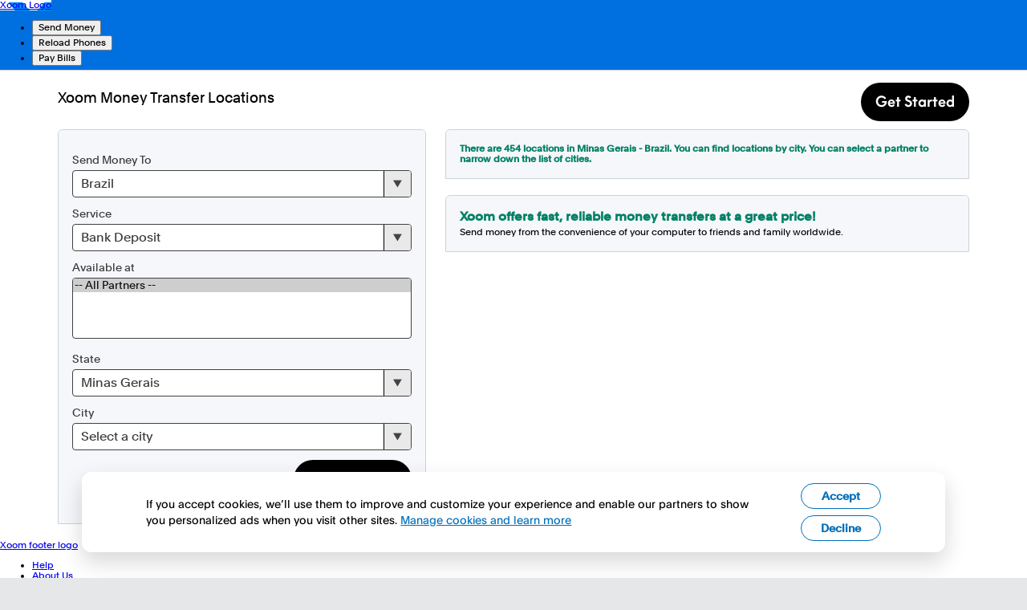

--- FILE ---
content_type: text/html;charset=UTF-8
request_url: https://www.xoom.com/xoom-locations?receiveCountryCode=BR&service=cashPickup
body_size: 19127
content:
<!DOCTYPE html>















<html lang="en-US" class=" phone-false "> <head> <title>Partner Locations | Xoom, a PayPal Service</title> <meta http-equiv="Content-type" content="text/html;charset=UTF-8"/> <meta http-equiv="X-UA-Compatible" content="IE=edge"/> <meta name="google-site-verification" content="xZecZfXi7NHSfEPeAhy_yW3x2ean8z1AeEcOBT1WNF4"/> <meta name="viewport" id="myViewport" content="width=device-width, initial-scale=1.0"/> <meta name="apple-itunes-app" content="app-id=529615515" /> <link rel="manifest" href="https://www.paypalobjects.com/xoom/siteContent/26.16.0/json/manifest.json" /> <link rel="dns-prefetch" href="https://www.paypalobjects.com/xoom/siteContent/26.16.0"/> <link rel="preconnect" href="https://www.paypalobjects.com/xoom/siteContent/26.16.0" crossorigin /> <script nonce="e94b760dfdce4607c62a31326d6f45b7"  type="text/javascript"> var xoom ={contentRoot:"https://www.paypalobjects.com/xoom/siteContent/26.16.0",co:"BR",lang:"en",u:{f:"",l:"",e:"",a:0, c:0}, context:'',settings:{pngAlphaFilter:0, jsSupported:true, extoleHost:"refer.xoom.com",preload:0, isMobile:0, log:0, device:{os:(function(){var o = "",ua = navigator.userAgent;if(/(iPhone|iPad)/i.test(ua)){o = "ios";}else if(/Silk/i.test(ua)){o = "silk";}else if(/Android/i.test(ua)){o = "android";}return o;}()), isSupported:'querySelector' in document && 'localStorage' in window && 'addEventListener' in window}}};</script> <link href="https://www.paypalobjects.com/xoom/siteContent/26.16.0/img/ocb/favicon.ico" rel="shortcut icon" type="image/vnd.microsoft.icon"/> <link href="https://www.paypalobjects.com/xoom/siteContent/26.16.0/css/ocb/xoom3-core.css" rel="stylesheet" type="text/css"/> <link href="https://www.paypalobjects.com/xoom/siteContent/26.16.0/css/ocb/page/decorator/no-service.css" rel="stylesheet" type="text/css"/> <link href="https://www.paypalobjects.com/xoom/siteContent/26.16.0/css/ocb/page/xoom-locations.css" rel="stylesheet" type="text/css"/> <script nonce="e94b760dfdce4607c62a31326d6f45b7"  type="text/javascript" src="https://www.paypalobjects.com/xoom/siteContent/26.16.0/js/xoom-analytics-init.js"></script> <script nonce="e94b760dfdce4607c62a31326d6f45b7"  type="text/javascript">xoom.analytics.Analytics.init({"segment":{"enabled":true,"initializeAtTop":true,"recurrentIdentifyEnabled":false,"writeKey":"HRMXxtDkmQkcxdAobhOakMc6bwCyl6zE","pagePropertiesEnabled":true}}, {"product":"send-money","residenceCountryCode":"US","authStatus":"anonymous","enforcePolicy":"ccpa","destinationCountryCode":"BR","cookiePreferences":{"functional":true,"performance":true,"tracking":false},"sourceCurrencyCode":"USD","locale":"en_US","url":"/xoom-locations","cookiePreferencesEnabled":true,"mgaff":"untracked","fingerprintId":"baff4b0c-c90c-495e-c931-31326d6f45b7","eventName":"xoom_path_xoom-locations_shown"}); </script> <meta name="description" content="Xoom has thousands of money pickup locations and bank partners worldwide. Find a convenient location where your recipient can pick up their money transfer or a bank partner where they can receive a direct deposit to their bank account." /> <meta name="keywords" content="xoom locations, xoom banks, xoom money transfer locations, xoom money pickup locations, money transfer locations, cash pickup locations, xoom bank locations, xoom philippines locations, cebuana lhuiller branches, bancomer locations, instant cash locations, xoom pickup locations, xoom pick up locations" /> <meta name="pageName" content="xoomlocations" /> </head> <body class="lang-en isDesk layout-box " > <style >@font-face{font-family:Plain;font-weight:400;font-display:swap;font-style:normal;src:url("https://www.paypalobjects.com/marketing/pp-com-components/fonts/PayPal%20Plain/PayPalPlain-Regular.woff2") format("woff2");}@font-face{font-family:Plain;font-weight:500;font-display:swap;font-style:normal;src:url("https://www.paypalobjects.com/marketing/pp-com-components/fonts/PayPal%20Plain/PayPalPlain-Medium.woff2") format("woff2");}@font-face{font-family:PayPal Pro;font-weight:400;font-display:swap;font-style:normal;src:url("https://www.paypalobjects.com/marketing/pp-com-components/fonts/PayPal%20Pro/PayPalProSWeb-Book.woff2") format("woff2");}@font-face{font-family:PayPal Pro;font-weight:900;font-display:swap;font-style:normal;src:url("https://www.paypalobjects.com/marketing/pp-com-components/fonts/PayPal%20Pro/PayPalProSWeb-Black.woff2") format("woff2");}body,html{font-family:Plain,Helvetica Neue,Arial,sans-serif;}</style> <link rel="preload" as="font" crossOrigin href="https://www.paypalobjects.com/marketing/pp-com-components/fonts/PayPal%20Plain/PayPalPlain-Regular.woff2" type="font/woff2"> <link rel="preload" as="font" crossOrigin href="https://www.paypalobjects.com/marketing/pp-com-components/fonts/PayPal%20Plain/PayPalPlain-Medium.woff2" type="font/woff2"> <link rel="preload" as="font" crossOrigin href="https://www.paypalobjects.com/marketing/pp-com-components/fonts/PayPal%20Pro/PayPalProSWeb-Book.woff2" type="font/woff2"> <link rel="preload" as="font" crossOrigin href="https://www.paypalobjects.com/marketing/pp-com-components/fonts/PayPal%20Pro/PayPalProSWeb-Black.woff2" type="font/woff2"> <link rel="apple-touch-icon" sizes="64x64" href="https://www.paypalobjects.com/marketing/web/icons/monogram/pp64.png"> <link rel="apple-touch-icon" sizes="72x72" href="https://www.paypalobjects.com/marketing/web/icons/monogram/pp72.png"> <link rel="apple-touch-icon" sizes="114x114" href="https://www.paypalobjects.com/marketing/web/icons/monogram/pp114.png"> <link rel="apple-touch-icon" sizes="144x144" href="https://www.paypalobjects.com/marketing/web/icons/monogram/pp144.png"> <link rel="apple-touch-icon" sizes="258x258" href="https://www.paypalobjects.com/marketing/web/icons/monogram/pp258.png"> <link rel="icon" sizes="32x32" href="https://www.paypalobjects.com/marketing/web/icons/monogram/pp32.png"> <link rel="shortcut icon" sizes="32x32" href="https://www.paypalobjects.com/marketing/web/icons/monogram/pp32.png"> <link rel="shortcut icon" sizes="196x196" href="https://www.paypalobjects.com/marketing/web/icons/monogram/pp196.png"> <link href="https://www.paypalobjects.com/globalnav/css/themes/ppe-D4LZlrhY.css" rel="stylesheet" fetchPriority="high"> <link href="https://www.paypalobjects.com/globalnav/css/main-BUI62VvS.css" rel="stylesheet"> <style >button,hr,input{overflow:visible}progress,sub,sup{vertical-align:baseline}[type="checkbox"],[type="radio"],legend{box-sizing:border-box;padding:0}html{box-sizing:border-box;font-synthesis:style small-caps;-webkit-text-size-adjust:100%;line-height:1.15}*,:after,:before{box-sizing:inherit}body,html{height:100%}body{-webkit-font-smoothing:antialiased;-moz-osx-font-smoothing:grayscale;margin:0}details,main{display:block}h1{font-size:2em;margin:.67em 0}hr{box-sizing:content-box;height:0}code,kbd,pre,samp{font-family:monospace;font-size:1em}a{background-color:transparent}abbr[title]{border-bottom:none;text-decoration:underline;-webkit-text-decoration:underline dotted;text-decoration:underline dotted}b,strong{font-weight:bolder}small{font-size:80%}sub,sup{font-size:75%;line-height:0;position:relative}sub{bottom:-0.25em}sup{top:-0.5em}img{border-style:none}button,input,optgroup,select,textarea{font-family:inherit;font-size:100%;line-height:1.15;margin:0}button,select{text-transform:none}[type="button"],[type="reset"],[type="submit"],button{-webkit-appearance:button}[type="button"]::-moz-focus-inner,[type="reset"]::-moz-focus-inner,[type="submit"]::-moz-focus-inner,button::-moz-focus-inner{border-style:none;padding:0}[type="button"]:-moz-focusring,[type="reset"]:-moz-focusring,[type="submit"]:-moz-focusring,button:-moz-focusring{outline:ButtonText dotted 1px}fieldset{padding:.35em .75em .625em}legend{color:inherit;display:table;max-width:100%;white-space:normal}textarea{overflow:auto}[type="number"]::-webkit-inner-spin-button,[type="number"]::-webkit-outer-spin-button{height:auto}[type="search"]{-webkit-appearance:textfield;outline-offset:-2px}[type="search"]::-webkit-search-decoration{-webkit-appearance:none}::-webkit-file-upload-button{-webkit-appearance:button;font:inherit}summary{display:list-item}[hidden],template{display:none}</style> <script nonce="e94b760dfdce4607c62a31326d6f45b7"  >window.__GLOBAL_NAV_CONTEXT_HEADER__ = {"config":{"useMinimalHeader":false,"rtl":false,"smbRebrand":true,"brandName":"xoom","compactHeader":false,"theme":"white","foundationTheme":"ppe","fptiTracking":{"xe":"112102","xt":"162357"},"dwHeader":true,"brand":"xoom"},"content":{"mainMenuContent":[{"id":"6s2HhB1o9H8bh1kzwCA8Iy","type":"subnavGrouped","align":"left","text":"Send Money","mobileOnlyText":"","href":"","subnavLinks":[{"id":"3gESQtudtykejtRCq3klaG","text":"Most frequent","groupName":"frequentCountriesSendMoney","mobileOnlyText":"","mobileOnlyHref":"","href":""},{"id":"2AfDzjexzCjemO8x6snOr2","text":"All countries and regions","groupName":"allCountriesSendMoney","mobileOnlyText":"","mobileOnlyHref":"","href":""},{"id":"dynYX57e1F0ekyaMu6I50M","text":"Get the App","groupName":"getAppSendMoney","mobileOnlyText":"","mobileOnlyHref":"","href":""}],"segmentTitle":{"target":"_self","id":"eNFojSsFhA5eKdeCYaE7kw","text":"About Send Money","href":"/money-transfer"}},{"id":"YtYLBpCoSu2afjobIJWenD","type":"subnavGrouped","align":"left","text":"Reload Phones","mobileOnlyText":"","href":"","subnavLinks":[{"id":"5KllfnVK4ILbuULCbNpM3L","text":"Most frequent","groupName":"frequentCountriesReload","mobileOnlyText":"","mobileOnlyHref":"","href":""},{"id":"cB7IipzVGRlfGow6bULweM","text":"All countries and regions","groupName":"allCountriesReload","mobileOnlyText":"","mobileOnlyHref":"","href":""},{"id":"b1rzAVB0WpXagxS8kNUB6Y","text":"Get the App","groupName":"getAppReload","mobileOnlyText":"","mobileOnlyHref":"","href":""}],"segmentTitle":{"target":"_self","id":"fsAi8kKpMm8bIGuMzEmAFq","text":"About Reload Phones","href":"/mobile-reloads"}},{"id":"4mZV2SwtWlsfNnoDoT2O5H","type":"subnavGrouped","align":"left","text":"Pay Bills","mobileOnlyText":"","href":"","subnavLinks":[{"id":"5mtKZIOMPbnbjsveLpIoqr","text":"All countries and regions","groupName":"allCountriesPayBill","mobileOnlyText":"","mobileOnlyHref":"","href":""},{"id":"WOP6MarFqY3emJLLXEyUCz","text":"Get the App","groupName":"getAppPayBill","mobileOnlyText":"","mobileOnlyHref":"","href":""}],"segmentTitle":{"id":"2l9IajZNagReRVhFQphUBd","text":"About Pay Bills","href":"/bill-pay"}},{"id":"languagePickerTabId","type":"subnavGrouped","align":"right","text":"English","mobileOnlyText":"","href":"","subnavLinks":[{"id":"AcJ0f77YYgcfaovS4WYoFl","group":[{"target":"_self","id":"ZpXtbhAcFipcDdCZll5NuM","text":"English","href":"?locale=en-US"},{"target":"_self","id":"AhNdQyevlf5eY01pm9FbcN","text":"Deutsch","href":"?locale=de-DE"},{"target":"_self","id":"5RCcWMYuCj7dfF9fUCzx2u","text":"Español (ES)","href":"?locale=es-ES"},{"target":"_self","id":"607mnjUOQJdbtuTb11rjaa","text":"Español (MX)","href":"?locale=es-MX"},{"target":"_self","id":"dsr2RIIh4XRdwI3Ttu7Slg","text":"Français","href":"?locale=fr-FR"},{"target":"_self","id":"X9BcKazGIOjcWQH1SbpkI3","text":"Italiano","href":"?locale=it-IT"},{"target":"_self","id":"Vkw3cSDhxetcLy2YncG8vJ","text":"Magyar","href":"?locale=hu-HU"},{"target":"_self","id":"0H6oDoxg89lajhR6qkP3We","text":"Nederlands","href":"?locale=nl-NL"},{"target":"_self","id":"0VAhSEm8heVewkCoWlrHtP","text":"Polski","href":"?locale=pl-PL"},{"target":"_self","id":"cSwXKKR2PHPanQUnFzdCgI","text":"Português (BR)","href":"?locale=pt-BR"},{"target":"_self","id":"cwlZ748fLnaf3CcdMI6SL5","text":"Português (PT)","href":"?locale=pt-PT"},{"target":"_self","id":"cPRvcPV0cNRfELXFajHbzm","text":"Românã","href":"?locale=ro-RO"},{"target":"_self","id":"Zrx7UwGIB6VcjFrka61uJe","text":"Tiếng Việt","href":"?locale=vi-VN"},{"target":"_self","id":"XRYa5WbP8Pzaba93omS1Tj","text":"Русский","href":"?locale=ru-RU"},{"target":"_self","id":"6U0Aj3wc6Dsb4GXk2rioER","text":"中文","href":"?locale=zh-CN"},{"target":"_self","id":"5DlwaDFK8wleRT86uwzMlH","text":"한국어","href":"?locale=ko-KR"}],"text":"Languages","groupName":"","mobileOnlyText":"","mobileOnlyHref":"","href":""}],"segmentTitle":{"id":"3fDdGt21f74c9TFSVHmqWh","text":"Choose your language"}},{"id":"fw6AUPdGuV6fZxQmlyR76D","type":"linkOnly","align":"right","text":"Help","mobileOnlyText":"","href":"https://help.xoom.com/s/contactsupport?language=en_US","subnavLinks":[]},{"id":"","type":"subnavGrouped","align":"","text":"","mobileOnlyText":"","href":"","subnavLinks":[{"id":"b8SmAUjsBs3eOEMvUiW7Jk","group":[{"target":"_self","id":"quickSendId","text":"Quick Send","href":"/myaccount"},{"target":"_self","id":"trackLastTransactionId","text":"Track Last Transaction","href":"/activity-details"},{"target":"_self","id":"transactionHistoryId","text":"Transaction History","href":"/transaction-history"},{"target":"_self","id":"contactId","text":"Contacts","href":"/profile/contact-list"}],"text":"Transactions","groupName":"","mobileOnlyText":"","mobileOnlyHref":"","href":""},{"id":"6BHl07CnznsdPo6gXuutWs","group":[{"target":"_self","id":"bankAccountId","text":"Bank Accounts","href":"/profile/bank-accounts"},{"target":"_self","id":"creditAndDebitCardId","text":"Credit and Debit Cards","href":"/profile/credit-and-debit-cards"},{"target":"_self","id":"uploadDocumentId","text":"Upload Documents","href":"/documents"},{"target":"_self","id":"addressId","text":"Address","href":"/profile/addresses"},{"target":"_self","id":"emailId","text":"Email","href":"/unified-profile/email"},{"target":"_self","id":"passwordId","text":"Password","href":"/unified-profile/change-password"},{"target":"_self","id":"personalInformationId","text":"Personal Information","href":"/profile/personal-information"},{"target":"_self","id":"phoneNumberId","text":"Phone Numbers","href":"/unified-profile/phone-numbers"},{"target":"_self","id":"communicationPreferenceId","text":"Communication Preferences","href":"/profile/communication-preferences"},{"target":"_self","id":"paypalSettingsId","text":"Manage PayPal Settings","href":"https://www.paypal.com/myaccount/settings/"}],"text":"Settings","groupName":"","mobileOnlyText":"","mobileOnlyHref":"","href":""}]}],"minimalHeader":{"labelMenuButton":"Menu","labelClose":"Close","logo":{"target":"_self","id":"YPunXEobJPeagfKIk9okA6","text":"Xoom Logo","href":"/","url":"https://www.paypalobjects.com/xoom/static/img/logo/xpp-logo.svg"},"headerButtons":[{"isLoggedIn":false,"id":"3RX3vK8NFmmc74dIOW1gem","text":"Sign Up","href":"/sign-up","color":"secondary","target":"_self"},{"isLoggedIn":false,"id":"f8jKxZcEdSIcAgrdtDqKKg","text":"Log In","href":"/sign-in","color":"primary","target":"_self"}]},"sublistMobile":[]},"hosted_by":"JUNO","version":"rebrand"};</script> <script nonce="e94b760dfdce4607c62a31326d6f45b7"  src="https://www.paypalobjects.com/globalnav/js/main-B4Kn-Rnm.js" type="module"></script><div id="globalnav-header" data-nav-version="rebrand" data-nav-sub-version="v2"><header translate="no" data-building-block="organism" data-theme="ppe" style="max-height: 5.5rem;" class="glnv-root bg-primary glnv-base-font text-lg leading-default lg:text-link-font-size lg:leading-text-link-line-height max-lg:max-h-none shadow-none p-0 z-[1000] max-lg:h-auto relative top-0 w-full box-border lg:p-0 before:border-0 before:shadow-none max-lg:before:h-[3.5rem] before:bg-primary before:top-0 before:z-[-1] before:absolute before:block before:w-full after:border-header-bottom after:content-[&quot;&quot;] after:block after:top-[3.5rem] after:absolute after:w-full after:border-b-[.0625rem] lg:after:top-[5.5rem] ppe white compact-grid supreme-font"><div style="max-height: 5.5rem; min-height: 5.5rem; transition: min-height 0.3s; overflow: hidden;" class="box-inherit relative lg:bg-primary lg:py-0 xl:max-w-screen xl:ps-0 xl:pe-0 xl:gap-clamp-default xl:grid xl:grid-cols-lg xl:relative xl-plus:grid-cols-xxl 2xl:grid-cols-header-2xl"><div class="max-xs:p-3 xs:max-[321px]:p-3 max-lg:items-center max-lg:max-w-none max-lg:h-[3.5rem] max-lg:ps-4 max-lg:pe-4 flex py-3 h-[5.5rem] lg:max-w-none lg:py-5 lg:ps-8 lg:pe-8 lg-plus:max-w-[86.875rem] ms-auto me-auto xl:col-start-3 xl:col-end-15 xl:max-w-none xl:ps-0 xl:pe-0 xl:w-full"><div style="--desktop-logo-width: 7.3125rem; --desktop-logo-height: 2.5rem; --mobile-logo-width: 4.0568rem; --mobile-logo-height: 1.4110rem;" class="max-lg:h-header-logo-mobile max-lg:w-header-logo-mobile lg:h-header-logo lg:w-header-logo max-lg:start-0 max-lg:end-0 z-2 inline-block relative shrink-0 self-center lg:start-0 lg:h-[var(--desktop-logo-height)]! lg:w-[var(--desktop-logo-width)]! max-lg:h-[var(--mobile-logo-height)]! max-lg:w-[var(--mobile-logo-width)]! *:bg-contain!"><a style="background-image: url(https://www.paypalobjects.com/xoom/static/img/logo/xpp-logo.svg);" data-testid="header-logo" href="/" aria-disabled="false" class="glnv-base-link block indent-[-999em] bg-no-repeat bg-cover h-full relative w-auto glnv-link bg-inactive-nav hover:bg-inactive-nav-hover hover:border-inactive-nav-hover hover:before:inset-[-.5rem] focus-visible:bg-inactive-nav active:bg-inactive-active active:border-inactive-active active:before:inset-[-.375rem] outline-none bg-center before:rounded-lg before:inset-[-.375rem]">Xoom Logo</a></div><nav id="main-menu" class="flex flex-1 h-12 max-lg:flex-col bg-primary w-full top-14 start-0 justify-start max-lg:h-[calc(100vh-3.5rem)] lg:ms-[1.5rem] lg:items-center lg:flex lg:flex-grow lg:h-[3rem] lg:p-0 lg:static max-lg:m-0 max-lg:p-0 max-lg:absolute max-lg:top-[3.5rem] max-lg:translate-x-0 max-lg:w-screen max-lg:z-[-2] max-lg:overflow-y-auto max-lg:overflow-x-hidden max-lg-plus:border-r-[.0625rem] max-lg-plus:border-header-color max-lg:hidden"><div class="lg:flex lg:flex-1 lg:justify-between"><ul class="flex lg:items-center max-lg:flex-col max-lg:pt-[1rem]"><li data-testid="main-menu-link-6s2HhB1o9H8bh1kzwCA8Iy" id="6s2HhB1o9H8bh1kzwCA8Iy_nav_item" class="glnv-main-menu-nav-item"><button role="button" aria-expanded="false" id="6s2HhB1o9H8bh1kzwCA8Iy" href aria-disabled="false" class="glnv-base-link glnv-base-header-link glnv-link glnv-nav-link group glnv-nav-link-submenu glnv-main-menu-nav-link"><span data-text="Send Money" class="glnv-nav-link-text">Send Money</span><span class="glnv-nav-link-arrow group-focus-visible:bg-submenu-control-hover"></span></button><div data-testid="submenu_wrapper" class="h-full w-full lg:start-0 lg:top-[4rem] lg:h-auto lg:overflow-hidden bg-transparent z-2 hidden lg:absolute start-0 top-16"><div class="glnv-grid-container lg:ps-8 lg:pe-8 lg:pt-[3.5625rem] lg:pb-14 xl:ps-0 xl:pe-0 ms-auto me-auto max-lg:p-0 max-lg:items-center max-w-none lg:mt-0 lg-plus:max-w-[86.875rem] xl:col-start-3 xl:col-end-15 xl:max-w-none xl:w-full"><div class="max-lg:bg-primary top-0 left-0 w-full max-lg-plus:h-full bg-primary! max-lg-plus:border-r-[.0625rem] max-lg-plus:border-[var(--glnv-header-border-color)] lg:animate-none lg:block lg:left-0 lg:relative lg:top-0 z-2 max-lg:absolute col-start-3 col-end-15 max-lg:ps-4 max-lg:pe-4 max-lg:animate-slide-in"><h2 class="glnv-subnav-title lg:mb-5 max-lg:mx-2 max-lg:pt-4 max-lg:pb-7 max-lg:border-b-[.0625rem] max-lg:border-default"><a target="_self" id="eNFojSsFhA5eKdeCYaE7kw" href="/money-transfer" aria-disabled="false" class="glnv-base-link glnv-base-header-link glnv-subnav-title-link glnv-link group display-segment-title py-[.46875rem] text-size-title leading-segment-title">About Send Money<span class="glnv-subnav-link-arrow-bg end-[.55rem] max-lg:end-[.25rem]"></span></a></h2><div class="flex justify-between flex-col lg:gap-6 xl-small:flex-row xl-small:gap-4 max-lg:pb-[4.625rem]"><div class="flex flex-grow lg:gap-3 max-lg:flex-col max-lg:px-2 max-lg:mt-3"><div id="3gESQtudtykejtRCq3klaG" class="relative w-full max-lg:z-2 flex-grow"><h3 class="glnv-subnav-title glnv-subnav-nav-title flex py-[.625rem] before:inset-y-[.3125rem] before:-start-[.625rem] before:end-[.125rem] hover:before:inset-y-[.1875rem] hover:before:-start-3 hover:before:end-0 active:before:inset-y-[.3125rem] active:before:-start-[.625rem] active:before:end-[.125rem] text-inactive-nav submenu-col-header max-lg:flex max-lg:text-[1.125rem max-lg:border-b-[.0625rem] border-default max-lg:relative max-lg:z-1 *:w-full max-lg:*:pe-6 max-lg:*:py-6 max-lg:*:after:w-6 max-lg:*:after:h-6 max-lg:*:after:end-0! max-lg:*:after:me-0 max-lg:*:after:bg-submenu-header-mobile max-lg:*:before:inset-[.875rem_-.625rem] max-lg:*:hover:before:inset-[.75rem_-.75rem] max-lg:*:active:before:inset-[.875rem_-.625rem] rtl:max-lg:*:after:rotate-0">Most frequent</h3></div><div id="2AfDzjexzCjemO8x6snOr2" class="relative w-full max-lg:z-2 flex-grow"><h3 class="glnv-subnav-title glnv-subnav-nav-title flex py-[.625rem] before:inset-y-[.3125rem] before:-start-[.625rem] before:end-[.125rem] hover:before:inset-y-[.1875rem] hover:before:-start-3 hover:before:end-0 active:before:inset-y-[.3125rem] active:before:-start-[.625rem] active:before:end-[.125rem] text-inactive-nav submenu-col-header max-lg:flex max-lg:text-[1.125rem max-lg:border-b-[.0625rem] border-default max-lg:relative max-lg:z-1 *:w-full max-lg:*:pe-6 max-lg:*:py-6 max-lg:*:after:w-6 max-lg:*:after:h-6 max-lg:*:after:end-0! max-lg:*:after:me-0 max-lg:*:after:bg-submenu-header-mobile max-lg:*:before:inset-[.875rem_-.625rem] max-lg:*:hover:before:inset-[.75rem_-.75rem] max-lg:*:active:before:inset-[.875rem_-.625rem] rtl:max-lg:*:after:rotate-0">All countries and regions</h3></div><div id="dynYX57e1F0ekyaMu6I50M" class="relative w-full max-lg:z-2 flex-grow"><h3 class="glnv-subnav-title glnv-subnav-nav-title flex py-[.625rem] before:inset-y-[.3125rem] before:-start-[.625rem] before:end-[.125rem] hover:before:inset-y-[.1875rem] hover:before:-start-3 hover:before:end-0 active:before:inset-y-[.3125rem] active:before:-start-[.625rem] active:before:end-[.125rem] text-inactive-nav submenu-col-header max-lg:flex max-lg:text-[1.125rem max-lg:border-b-[.0625rem] border-default max-lg:relative max-lg:z-1 *:w-full max-lg:*:pe-6 max-lg:*:py-6 max-lg:*:after:w-6 max-lg:*:after:h-6 max-lg:*:after:end-0! max-lg:*:after:me-0 max-lg:*:after:bg-submenu-header-mobile max-lg:*:before:inset-[.875rem_-.625rem] max-lg:*:hover:before:inset-[.75rem_-.75rem] max-lg:*:active:before:inset-[.875rem_-.625rem] rtl:max-lg:*:after:rotate-0">Get the App</h3></div></div></div></div></div></div></li><li data-testid="main-menu-link-YtYLBpCoSu2afjobIJWenD" id="YtYLBpCoSu2afjobIJWenD_nav_item" class="glnv-main-menu-nav-item"><button role="button" aria-expanded="false" id="YtYLBpCoSu2afjobIJWenD" href aria-disabled="false" class="glnv-base-link glnv-base-header-link glnv-link glnv-nav-link group glnv-nav-link-submenu glnv-main-menu-nav-link"><span data-text="Reload Phones" class="glnv-nav-link-text">Reload Phones</span><span class="glnv-nav-link-arrow group-focus-visible:bg-submenu-control-hover"></span></button><div data-testid="submenu_wrapper" class="h-full w-full lg:start-0 lg:top-[4rem] lg:h-auto lg:overflow-hidden bg-transparent z-2 hidden lg:absolute start-0 top-16"><div class="glnv-grid-container lg:ps-8 lg:pe-8 lg:pt-[3.5625rem] lg:pb-14 xl:ps-0 xl:pe-0 ms-auto me-auto max-lg:p-0 max-lg:items-center max-w-none lg:mt-0 lg-plus:max-w-[86.875rem] xl:col-start-3 xl:col-end-15 xl:max-w-none xl:w-full"><div class="max-lg:bg-primary top-0 left-0 w-full max-lg-plus:h-full bg-primary! max-lg-plus:border-r-[.0625rem] max-lg-plus:border-[var(--glnv-header-border-color)] lg:animate-none lg:block lg:left-0 lg:relative lg:top-0 z-2 max-lg:absolute col-start-3 col-end-15 max-lg:ps-4 max-lg:pe-4 max-lg:animate-slide-in"><h2 class="glnv-subnav-title lg:mb-5 max-lg:mx-2 max-lg:pt-4 max-lg:pb-7 max-lg:border-b-[.0625rem] max-lg:border-default"><a target="_self" id="fsAi8kKpMm8bIGuMzEmAFq" href="/mobile-reloads" aria-disabled="false" class="glnv-base-link glnv-base-header-link glnv-subnav-title-link glnv-link group display-segment-title py-[.46875rem] text-size-title leading-segment-title">About Reload Phones<span class="glnv-subnav-link-arrow-bg end-[.55rem] max-lg:end-[.25rem]"></span></a></h2><div class="flex justify-between flex-col lg:gap-6 xl-small:flex-row xl-small:gap-4 max-lg:pb-[4.625rem]"><div class="flex flex-grow lg:gap-3 max-lg:flex-col max-lg:px-2 max-lg:mt-3"><div id="5KllfnVK4ILbuULCbNpM3L" class="relative w-full max-lg:z-2 flex-grow"><h3 class="glnv-subnav-title glnv-subnav-nav-title flex py-[.625rem] before:inset-y-[.3125rem] before:-start-[.625rem] before:end-[.125rem] hover:before:inset-y-[.1875rem] hover:before:-start-3 hover:before:end-0 active:before:inset-y-[.3125rem] active:before:-start-[.625rem] active:before:end-[.125rem] text-inactive-nav submenu-col-header max-lg:flex max-lg:text-[1.125rem max-lg:border-b-[.0625rem] border-default max-lg:relative max-lg:z-1 *:w-full max-lg:*:pe-6 max-lg:*:py-6 max-lg:*:after:w-6 max-lg:*:after:h-6 max-lg:*:after:end-0! max-lg:*:after:me-0 max-lg:*:after:bg-submenu-header-mobile max-lg:*:before:inset-[.875rem_-.625rem] max-lg:*:hover:before:inset-[.75rem_-.75rem] max-lg:*:active:before:inset-[.875rem_-.625rem] rtl:max-lg:*:after:rotate-0">Most frequent</h3></div><div id="cB7IipzVGRlfGow6bULweM" class="relative w-full max-lg:z-2 flex-grow"><h3 class="glnv-subnav-title glnv-subnav-nav-title flex py-[.625rem] before:inset-y-[.3125rem] before:-start-[.625rem] before:end-[.125rem] hover:before:inset-y-[.1875rem] hover:before:-start-3 hover:before:end-0 active:before:inset-y-[.3125rem] active:before:-start-[.625rem] active:before:end-[.125rem] text-inactive-nav submenu-col-header max-lg:flex max-lg:text-[1.125rem max-lg:border-b-[.0625rem] border-default max-lg:relative max-lg:z-1 *:w-full max-lg:*:pe-6 max-lg:*:py-6 max-lg:*:after:w-6 max-lg:*:after:h-6 max-lg:*:after:end-0! max-lg:*:after:me-0 max-lg:*:after:bg-submenu-header-mobile max-lg:*:before:inset-[.875rem_-.625rem] max-lg:*:hover:before:inset-[.75rem_-.75rem] max-lg:*:active:before:inset-[.875rem_-.625rem] rtl:max-lg:*:after:rotate-0">All countries and regions</h3></div><div id="b1rzAVB0WpXagxS8kNUB6Y" class="relative w-full max-lg:z-2 flex-grow"><h3 class="glnv-subnav-title glnv-subnav-nav-title flex py-[.625rem] before:inset-y-[.3125rem] before:-start-[.625rem] before:end-[.125rem] hover:before:inset-y-[.1875rem] hover:before:-start-3 hover:before:end-0 active:before:inset-y-[.3125rem] active:before:-start-[.625rem] active:before:end-[.125rem] text-inactive-nav submenu-col-header max-lg:flex max-lg:text-[1.125rem max-lg:border-b-[.0625rem] border-default max-lg:relative max-lg:z-1 *:w-full max-lg:*:pe-6 max-lg:*:py-6 max-lg:*:after:w-6 max-lg:*:after:h-6 max-lg:*:after:end-0! max-lg:*:after:me-0 max-lg:*:after:bg-submenu-header-mobile max-lg:*:before:inset-[.875rem_-.625rem] max-lg:*:hover:before:inset-[.75rem_-.75rem] max-lg:*:active:before:inset-[.875rem_-.625rem] rtl:max-lg:*:after:rotate-0">Get the App</h3></div></div></div></div></div></div></li><li data-testid="main-menu-link-4mZV2SwtWlsfNnoDoT2O5H" id="4mZV2SwtWlsfNnoDoT2O5H_nav_item" class="glnv-main-menu-nav-item"><button role="button" aria-expanded="false" id="4mZV2SwtWlsfNnoDoT2O5H" href aria-disabled="false" class="glnv-base-link glnv-base-header-link glnv-link glnv-nav-link group glnv-nav-link-submenu glnv-main-menu-nav-link"><span data-text="Pay Bills" class="glnv-nav-link-text">Pay Bills</span><span class="glnv-nav-link-arrow group-focus-visible:bg-submenu-control-hover"></span></button><div data-testid="submenu_wrapper" class="h-full w-full lg:start-0 lg:top-[4rem] lg:h-auto lg:overflow-hidden bg-transparent z-2 hidden lg:absolute start-0 top-16"><div class="glnv-grid-container lg:ps-8 lg:pe-8 lg:pt-[3.5625rem] lg:pb-14 xl:ps-0 xl:pe-0 ms-auto me-auto max-lg:p-0 max-lg:items-center max-w-none lg:mt-0 lg-plus:max-w-[86.875rem] xl:col-start-3 xl:col-end-15 xl:max-w-none xl:w-full"><div class="max-lg:bg-primary top-0 left-0 w-full max-lg-plus:h-full bg-primary! max-lg-plus:border-r-[.0625rem] max-lg-plus:border-[var(--glnv-header-border-color)] lg:animate-none lg:block lg:left-0 lg:relative lg:top-0 z-2 max-lg:absolute col-start-3 col-end-15 max-lg:ps-4 max-lg:pe-4 max-lg:animate-slide-in"><h2 class="glnv-subnav-title lg:mb-5 max-lg:mx-2 max-lg:pt-4 max-lg:pb-7 max-lg:border-b-[.0625rem] max-lg:border-default"><a id="2l9IajZNagReRVhFQphUBd" href="/bill-pay" aria-disabled="false" class="glnv-base-link glnv-base-header-link glnv-subnav-title-link glnv-link group display-segment-title py-[.46875rem] text-size-title leading-segment-title">About Pay Bills<span class="glnv-subnav-link-arrow-bg end-[.55rem] max-lg:end-[.25rem]"></span></a></h2><div class="flex justify-between flex-col lg:gap-6 xl-small:flex-row xl-small:gap-4 max-lg:pb-[4.625rem]"><div class="flex flex-grow lg:gap-3 max-lg:flex-col max-lg:px-2 max-lg:mt-3"><div id="5mtKZIOMPbnbjsveLpIoqr" class="relative w-full max-lg:z-2 flex-grow"><h3 class="glnv-subnav-title glnv-subnav-nav-title flex py-[.625rem] before:inset-y-[.3125rem] before:-start-[.625rem] before:end-[.125rem] hover:before:inset-y-[.1875rem] hover:before:-start-3 hover:before:end-0 active:before:inset-y-[.3125rem] active:before:-start-[.625rem] active:before:end-[.125rem] text-inactive-nav submenu-col-header max-lg:flex max-lg:text-[1.125rem max-lg:border-b-[.0625rem] border-default max-lg:relative max-lg:z-1 *:w-full max-lg:*:pe-6 max-lg:*:py-6 max-lg:*:after:w-6 max-lg:*:after:h-6 max-lg:*:after:end-0! max-lg:*:after:me-0 max-lg:*:after:bg-submenu-header-mobile max-lg:*:before:inset-[.875rem_-.625rem] max-lg:*:hover:before:inset-[.75rem_-.75rem] max-lg:*:active:before:inset-[.875rem_-.625rem] rtl:max-lg:*:after:rotate-0">All countries and regions</h3></div><div id="WOP6MarFqY3emJLLXEyUCz" class="relative w-full max-lg:z-2 flex-grow"><h3 class="glnv-subnav-title glnv-subnav-nav-title flex py-[.625rem] before:inset-y-[.3125rem] before:-start-[.625rem] before:end-[.125rem] hover:before:inset-y-[.1875rem] hover:before:-start-3 hover:before:end-0 active:before:inset-y-[.3125rem] active:before:-start-[.625rem] active:before:end-[.125rem] text-inactive-nav submenu-col-header max-lg:flex max-lg:text-[1.125rem max-lg:border-b-[.0625rem] border-default max-lg:relative max-lg:z-1 *:w-full max-lg:*:pe-6 max-lg:*:py-6 max-lg:*:after:w-6 max-lg:*:after:h-6 max-lg:*:after:end-0! max-lg:*:after:me-0 max-lg:*:after:bg-submenu-header-mobile max-lg:*:before:inset-[.875rem_-.625rem] max-lg:*:hover:before:inset-[.75rem_-.75rem] max-lg:*:active:before:inset-[.875rem_-.625rem] rtl:max-lg:*:after:rotate-0">Get the App</h3></div></div></div></div></div></div></li></ul><ul class="flex lg:items-center max-lg:flex-col"><li data-testid="main-menu-link-languagePickerTabId" id="languagePickerTabId_nav_item" class="glnv-main-menu-nav-item"><button role="button" aria-expanded="false" id="languagePickerTabId" href aria-disabled="false" class="glnv-base-link glnv-base-header-link glnv-link glnv-nav-link group glnv-nav-link-submenu glnv-main-menu-nav-link"><span data-text="English" class="glnv-nav-link-text">English</span><span class="glnv-nav-link-arrow group-focus-visible:bg-submenu-control-hover"></span></button><div data-testid="submenu_wrapper" class="h-full w-full lg:start-0 lg:top-[4rem] lg:h-auto lg:overflow-hidden bg-transparent z-2 hidden lg:absolute start-0 top-16"><div class="glnv-grid-container lg:ps-8 lg:pe-8 lg:pt-[3.5625rem] lg:pb-14 xl:ps-0 xl:pe-0 ms-auto me-auto max-lg:p-0 max-lg:items-center max-w-none lg:mt-0 lg-plus:max-w-[86.875rem] xl:col-start-3 xl:col-end-15 xl:max-w-none xl:w-full"><div class="max-lg:bg-primary top-0 left-0 w-full max-lg-plus:h-full bg-primary! max-lg-plus:border-r-[.0625rem] max-lg-plus:border-[var(--glnv-header-border-color)] lg:animate-none lg:block lg:left-0 lg:relative lg:top-0 z-2 max-lg:absolute col-start-3 col-end-15 max-lg:ps-4 max-lg:pe-4 max-lg:animate-slide-in"><h2 class="glnv-subnav-title display-segment-title py-[.46875rem] leading-segment-title text-inactive-nav lg:mb-5 max-lg:mx-2 max-lg:pt-4 max-lg:pb-7 max-lg:border-b-[.0625rem] max-lg:border-default">Choose your language</h2><div class="flex justify-between flex-col lg:gap-6 xl-small:flex-row xl-small:gap-4 max-lg:pb-[4.625rem]"><div class="flex flex-grow lg:gap-3 max-lg:flex-col max-lg:px-2 max-lg:mt-3"><div id="AcJ0f77YYgcfaovS4WYoFl" class="relative w-full max-lg:z-2 flex-grow"><h3 class="glnv-subnav-title glnv-subnav-nav-title flex py-[.625rem] before:inset-y-[.3125rem] before:-start-[.625rem] before:end-[.125rem] hover:before:inset-y-[.1875rem] hover:before:-start-3 hover:before:end-0 active:before:inset-y-[.3125rem] active:before:-start-[.625rem] active:before:end-[.125rem] text-inactive-nav submenu-col-header max-lg:flex max-lg:text-[1.125rem max-lg:border-b-[.0625rem] border-default max-lg:relative max-lg:z-1 *:w-full max-lg:*:pe-6 max-lg:*:py-6 max-lg:*:after:w-6 max-lg:*:after:h-6 max-lg:*:after:end-0! max-lg:*:after:me-0 max-lg:*:after:bg-submenu-header-mobile max-lg:*:before:inset-[.875rem_-.625rem] max-lg:*:hover:before:inset-[.75rem_-.75rem] max-lg:*:active:before:inset-[.875rem_-.625rem] rtl:max-lg:*:after:rotate-0">Languages</h3><ul class="max-lg:pb-4 lg:pt-3 lg:mt-1 lg:relative after:border-default after:w-[calc(100%-.75rem)] after:top-0 max-lg:after:hidden before:absolute before:rounded-lg max-lg:before:bg-header-accordion before:inset-[-0.094rem_-1rem] before:-z-2 max-lg:hidden mt-[1.0625rem] after:absolute after:border-b-[.0625rem]"><li id="English-0" class><a href="?locale=en-US" aria-disabled="false" aria-label="English" class="glnv-base-link glnv-link glnv-base-header-link glnv-subnav-link group">English</a></li><li id="Deutsch-1" class><a href="?locale=de-DE" aria-disabled="false" aria-label="Deutsch" class="glnv-base-link glnv-link glnv-base-header-link glnv-subnav-link group">Deutsch</a></li><li id="Español (ES)-2" class><a href="?locale=es-ES" aria-disabled="false" aria-label="Español (ES)" class="glnv-base-link glnv-link glnv-base-header-link glnv-subnav-link group">Español (ES)</a></li><li id="Español (MX)-3" class><a href="?locale=es-MX" aria-disabled="false" aria-label="Español (MX)" class="glnv-base-link glnv-link glnv-base-header-link glnv-subnav-link group">Español (MX)</a></li><li id="Français-4" class><a href="?locale=fr-FR" aria-disabled="false" aria-label="Français" class="glnv-base-link glnv-link glnv-base-header-link glnv-subnav-link group">Français</a></li><li id="Italiano-5" class><a href="?locale=it-IT" aria-disabled="false" aria-label="Italiano" class="glnv-base-link glnv-link glnv-base-header-link glnv-subnav-link group">Italiano</a></li><li id="Magyar-6" class><a href="?locale=hu-HU" aria-disabled="false" aria-label="Magyar" class="glnv-base-link glnv-link glnv-base-header-link glnv-subnav-link group">Magyar</a></li><li id="Nederlands-7" class><a href="?locale=nl-NL" aria-disabled="false" aria-label="Nederlands" class="glnv-base-link glnv-link glnv-base-header-link glnv-subnav-link group">Nederlands</a></li><li id="Polski-8" class><a href="?locale=pl-PL" aria-disabled="false" aria-label="Polski" class="glnv-base-link glnv-link glnv-base-header-link glnv-subnav-link group">Polski</a></li><li id="Português (BR)-9" class><a href="?locale=pt-BR" aria-disabled="false" aria-label="Português (BR)" class="glnv-base-link glnv-link glnv-base-header-link glnv-subnav-link group">Português (BR)</a></li><li id="Português (PT)-10" class><a href="?locale=pt-PT" aria-disabled="false" aria-label="Português (PT)" class="glnv-base-link glnv-link glnv-base-header-link glnv-subnav-link group">Português (PT)</a></li><li id="Românã-11" class><a href="?locale=ro-RO" aria-disabled="false" aria-label="Românã" class="glnv-base-link glnv-link glnv-base-header-link glnv-subnav-link group">Românã</a></li><li id="Tiếng Việt-12" class><a href="?locale=vi-VN" aria-disabled="false" aria-label="Tiếng Việt" class="glnv-base-link glnv-link glnv-base-header-link glnv-subnav-link group">Tiếng Việt</a></li><li id="Русский-13" class><a href="?locale=ru-RU" aria-disabled="false" aria-label="Русский" class="glnv-base-link glnv-link glnv-base-header-link glnv-subnav-link group">Русский</a></li><li id="中文-14" class><a href="?locale=zh-CN" aria-disabled="false" aria-label="中文" class="glnv-base-link glnv-link glnv-base-header-link glnv-subnav-link group">中文</a></li><li id="한국어-15" class><a href="?locale=ko-KR" aria-disabled="false" aria-label="한국어" class="glnv-base-link glnv-link glnv-base-header-link glnv-subnav-link group">한국어</a></li></ul></div></div></div></div></div></div></li><li data-testid="main-menu-link-fw6AUPdGuV6fZxQmlyR76D" id="fw6AUPdGuV6fZxQmlyR76D_nav_item" class="glnv-main-menu-nav-item"><a role="button" id="fw6AUPdGuV6fZxQmlyR76D" href="https://help.xoom.com/s/contactsupport?language=en_US" aria-disabled="false" class="glnv-base-link glnv-base-header-link glnv-link glnv-nav-link group glnv-main-menu-nav-link"><span data-text="Help" class="glnv-nav-link-text">Help</span></a><div data-testid="submenu_wrapper" class="h-full w-full lg:start-0 lg:top-[4rem] lg:h-auto lg:overflow-hidden bg-transparent z-2 hidden lg:absolute start-0 top-16"><div class="glnv-grid-container lg:ps-8 lg:pe-8 lg:pt-[3.5625rem] lg:pb-14 xl:ps-0 xl:pe-0 ms-auto me-auto max-lg:p-0 max-lg:items-center max-w-none lg:mt-0 lg-plus:max-w-[86.875rem] xl:col-start-3 xl:col-end-15 xl:max-w-none xl:w-full"><div class="max-lg:bg-primary top-0 left-0 w-full max-lg-plus:h-full bg-primary! max-lg-plus:border-r-[.0625rem] max-lg-plus:border-[var(--glnv-header-border-color)] lg:animate-none lg:block lg:left-0 lg:relative lg:top-0 z-2 max-lg:absolute col-start-3 col-end-15 max-lg:ps-4 max-lg:pe-4 max-lg:animate-slide-in"><div class="flex justify-between flex-col lg:gap-6 xl-small:flex-row xl-small:gap-4 max-lg:pb-[4.625rem]"><div class="flex flex-grow lg:gap-3 max-lg:flex-col max-lg:px-2 max-lg:mt-3"></div></div></div></div></div></li></ul></div></nav><div class="h-8 w-auto max-lg:flex-grow flex justify-end lg:h-12 lg:z-10"><div data-testid="header-buttons" class="max-lg:items-center relative end-auto top-auto flex flex-none w-max lg:items-center lg:h-12 *:ms-[9px]! max-[380px]:*:ms-[5px]! max-[380px]:*:text-[0.5625rem]!"><a id="3RX3vK8NFmmc74dIOW1gem" data-cta-type="Button_CTA" href="/sign-up" aria-disabled="false" class="glnv-base-link glnv-link glnv-btn group text-btn-secondary before:bg-btn-secondary-default before:border-btn-secondary hover:text-btn-secondary-hover hover:before:border-btn-secondary-hover! hover:text-btn-secondary-hover! active:before:bg-btn-secondary-active! focus-visible:text-btn-secondary-focus! focus-visible:before:border-btn-secondary-hover! focus-visible:border-btn-secondary-hover! active:text-btn-secondary-active! active:border-btn-secondary-active active:before:border-btn-secondary-active ms-[9px] max-lg:text-sm-button lg:text-lg/6 z-1">Sign Up</a><a id="f8jKxZcEdSIcAgrdtDqKKg" data-cta-type="Button_CTA" href="/sign-in" aria-disabled="false" class="glnv-base-link glnv-link glnv-btn group text-btn-primary before:border-btn-primary before:bg-btn-primary hover:text-btn-primary-hover! hover:before:bg-btn-primary-hover hover:border-none! hover:before:border-none! focus-visible:text-btn-primary-focus focus-visible:before:bg-btn-primary-focus! focus-visible:border-none! focus-visible:before:border-none! active:text-btn-primary-active! active:before:bg-btn-primary-active active:border-none! active:before:border-none! ms-[9px] max-lg:text-sm-button lg:text-lg/6 z-1">Log In</a></div></div></div></div></header></div> <div class="xoom-body" id="mainContent" role="main"> <div class="layout-contained"> <div id="content"> <div class="row"> <div class="col-sm-6 col-xs-12"> <h1 class="locations-popup">Xoom Money Transfer Locations</h1> </div> <div class="col-sm-6 col-xs-12"> <div class="visible-xs hidden-sm hidden-md"> <a href="/en-us/usd/send-money/brazil"> Get Started</a> </div> <div class="hidden-xs visible-sm visible-md"> <a href="/en-us/usd/send-money/brazil" class="ui-action-tag action-primary get-started"><span class="ui-action"><span class="ui-action-content">Get Started</span></span></a> </div> </div> </div> <div class="row"> <div class="content-div col-xs-12 col-sm-5"> <form id="agentLocatorForm" class="xform" action="xoom-locations" method="post"><div class="ui-box box-primary basic-copy"><div class="ui-box-content"><input id="countryCodePreset" type="hidden" name="countryCodePreset" value="false" /> <input id="servicePreset" type="hidden" name="servicePreset" value="false" /> <input id="currencyPreset" type="hidden" name="currencyPreset" value="false" /> <input id="partnerPreset" type="hidden" name="partnerPreset" value="false" /> <input id="partnerName" type="hidden" name="partnerName" value="" /> <div class="form-label">Send Money To</div> <select id="country" name="receiveCountryCode" class="field-full-width custom-pulldown"> <option value="">Select a Country</option> <option value="" disabled="disabled">&nbsp;</option> <option value="AG" >Antigua and Barbuda</option> <option value="AR" >Argentina</option> <option value="AM" >Armenia</option> <option value="AU" >Australia</option> <option value="AT" >Austria</option> <option value="BH" >Bahrain</option> <option value="BD" >Bangladesh</option> <option value="BE" >Belgium</option> <option value="BJ" >Benin</option> <option value="BT" >Bhutan</option> <option value="BO" >Bolivia</option> <option value="BA" >Bosnia and Herzegovina</option> <option value="BW" >Botswana</option> <option value="BR" selected="selected">Brazil</option> <option value="BG" >Bulgaria</option> <option value="BF" >Burkina Faso</option> <option value="BI" >Burundi</option> <option value="KH" >Cambodia</option> <option value="CM" >Cameroon</option> <option value="CA" >Canada</option> <option value="TD" >Chad</option> <option value="CL" >Chile</option> <option value="CN" >China</option> <option value="CO" >Colombia</option> <option value="KM" >Comoros</option> <option value="CR" >Costa Rica</option> <option value="HR" >Croatia</option> <option value="CY" >Cyprus</option> <option value="CZ" >Czech Republic</option> <option value="CD" >Democratic Republic of the Congo</option> <option value="DK" >Denmark</option> <option value="DJ" >Djibouti</option> <option value="DO" >Dominican Republic</option> <option value="EC" >Ecuador</option> <option value="EG" >Egypt</option> <option value="SV" >El Salvador</option> <option value="ER" >Eritrea</option> <option value="EE" >Estonia</option> <option value="ET" >Ethiopia</option> <option value="FJ" >Fiji</option> <option value="FI" >Finland</option> <option value="FR" >France</option> <option value="GF" >French Guiana</option> <option value="GA" >Gabon</option> <option value="GM" >Gambia</option> <option value="GE" >Georgia</option> <option value="DE" >Germany</option> <option value="GR" >Greece</option> <option value="GT" >Guatemala</option> <option value="GN" >Guinea</option> <option value="GW" >Guinea-Bissau</option> <option value="GY" >Guyana</option> <option value="HT" >Haiti</option> <option value="HN" >Honduras</option> <option value="HK" >Hong Kong</option> <option value="HU" >Hungary</option> <option value="IN" >India</option> <option value="ID" >Indonesia</option> <option value="IE" >Ireland</option> <option value="IL" >Israel</option> <option value="IT" >Italy</option> <option value="CI" >Ivory Coast</option> <option value="JM" >Jamaica</option> <option value="JP" >Japan</option> <option value="JO" >Jordan</option> <option value="KE" >Kenya</option> <option value="KG" >Kyrgyzstan</option> <option value="LA" >Laos</option> <option value="LV" >Latvia</option> <option value="LR" >Liberia</option> <option value="LT" >Lithuania</option> <option value="LU" >Luxembourg</option> <option value="MK" >Macedonia</option> <option value="MG" >Madagascar</option> <option value="MW" >Malawi</option> <option value="MY" >Malaysia</option> <option value="ML" >Mali</option> <option value="MT" >Malta</option> <option value="MQ" >Martinique</option> <option value="MU" >Mauritius</option> <option value="YT" >Mayotte</option> <option value="MX" >Mexico</option> <option value="MD" >Moldova</option> <option value="MN" >Mongolia</option> <option value="ME" >Montenegro</option> <option value="MA" >Morocco</option> <option value="MZ" >Mozambique</option> <option value="NP" >Nepal</option> <option value="NL" >Netherlands</option> <option value="NZ" >New Zealand</option> <option value="NI" >Nicaragua</option> <option value="NE" >Niger</option> <option value="NG" >Nigeria</option> <option value="NO" >Norway</option> <option value="OM" >Oman</option> <option value="PK" >Pakistan</option> <option value="PY" >Paraguay</option> <option value="PE" >Peru</option> <option value="PH" >Philippines</option> <option value="PL" >Poland</option> <option value="PT" >Portugal</option> <option value="PR" >Puerto Rico</option> <option value="QA" >Qatar</option> <option value="RE" >Reunion</option> <option value="RO" >Romania</option> <option value="RW" >Rwanda</option> <option value="KN" >Saint Kitts And Nevis</option> <option value="SA" >Saudi Arabia</option> <option value="SN" >Senegal</option> <option value="RS" >Serbia</option> <option value="SC" >Seychelles</option> <option value="SG" >Singapore</option> <option value="SK" >Slovakia</option> <option value="SI" >Slovenia</option> <option value="ZA" >South Africa</option> <option value="KR" >South Korea</option> <option value="ES" >Spain</option> <option value="LK" >Sri Lanka</option> <option value="SE" >Sweden</option> <option value="CH" >Switzerland</option> <option value="TZ" >Tanzania</option> <option value="TH" >Thailand</option> <option value="TG" >Togo</option> <option value="TO" >Tonga</option> <option value="TT" >Trinidad and Tobago</option> <option value="TN" >Tunisia</option> <option value="UG" >Uganda</option> <option value="UA" >Ukraine</option> <option value="AE" >United Arab Emirates</option> <option value="GB" >United Kingdom</option> <option value="US" >United States</option> <option value="UY" >Uruguay</option> <option value="VI" >US Virgin Islands</option> <option value="UZ" >Uzbekistan</option> <option value="VN" >Vietnam</option> <option value="ZM" >Zambia</option> <option value="ZW" >Zimbabwe</option> </select> <div> <label for="service" class="form-label">Service</label> <select id="service" name="service" class="field-full-width custom-pulldown"> <option value="bankDeposit" >Bank Deposit</option> </select> </div> <label for="partnerNames" class="form-label">Available at</label> <select class="multiple" id="partnerNames" name="partnerNames" size="10" multiple="multiple" > <option value=" " selected="selected">-- All Partners --</option> </select> <label for="state" class="form-label">State</label> <select class="field-full-width custom-pulldown" id="state" name="state"> <option value="-" >-- All States --</option> <option value="Minas Gerais" selected=true>Minas Gerais</option> </select> <label for="city" class="form-label">City</label> <select id="city" name="city" class="field-full-width custom-pulldown"> <option value="-" selected="selected" >Select a city</option> <option value="" disabled="disabled">&nbsp;</option> <option value="Abaete~Minas Gerais" >Abaete (274)</option> <option value="Abree Campo~Minas Gerais" >Abree Campo (1)</option> <option value="Alfredo Vasconcelos~Minas Gerais" >Alfredo Vasconcelos (1)</option> <option value="Almenara~Minas Gerais" >Almenara (1)</option> <option value="Andrelândia~Minas Gerais" >Andrelândia (1)</option> <option value="Araçai~Minas Gerais" >Araçai (1)</option> <option value="Araçuaí~Minas Gerais" >Araçuaí (1)</option> <option value="Araguari~Minas Gerais" >Araguari (2)</option> <option value="Araujos~Minas Gerais" >Araujos (1)</option> <option value="Araxá~Minas Gerais" >Araxá (1)</option> <option value="Arcos~Minas Gerais" >Arcos (1)</option> <option value="Areado~Minas Gerais" >Areado (1)</option> <option value="Ataléia~Minas Gerais" >Ataléia (1)</option> <option value="Baldim~Minas Gerais" >Baldim (1)</option> <option value="Bambuí~Minas Gerais" >Bambuí (1)</option> <option value="Bandeira~Minas Gerais" >Bandeira (1)</option> <option value="Barbacena~Minas Gerais" >Barbacena (1)</option> <option value="Belo Horizonte~Minas Gerais" >Belo Horizonte (1)</option> <option value="Bom Despacho~Minas Gerais" >Bom Despacho (1)</option> <option value="Bom Repouso~Minas Gerais" >Bom Repouso (1)</option> <option value="Cabo Verde~Minas Gerais" >Cabo Verde (1)</option> <option value="Cachoeira de Minas~Minas Gerais" >Cachoeira de Minas (1)</option> <option value="Caetanópolis~Minas Gerais" >Caetanópolis (1)</option> <option value="Cajuru~Minas Gerais" >Cajuru (1)</option> <option value="Camanducaia~Minas Gerais" >Camanducaia (1)</option> <option value="Cambuí~Minas Gerais" >Cambuí (1)</option> <option value="Campestre~Minas Gerais" >Campestre (1)</option> <option value="Campo Belo~Minas Gerais" >Campo Belo (1)</option> <option value="Campos Altos~Minas Gerais" >Campos Altos (1)</option> <option value="Cana Brava~Minas Gerais" >Cana Brava (1)</option> <option value="Candeias~Minas Gerais" >Candeias (1)</option> <option value="Capelinha~Minas Gerais" >Capelinha (1)</option> <option value="Capitão Andrade~Minas Gerais" >Capitão Andrade (1)</option> <option value="Caputira~Minas Gerais" >Caputira (1)</option> <option value="Caraí~Minas Gerais" >Caraí (1)</option> <option value="Caratinga~Minas Gerais" >Caratinga (1)</option> <option value="Carlos Chagas~Minas Gerais" >Carlos Chagas (1)</option> <option value="Carmo da Cachoeira~Minas Gerais" >Carmo da Cachoeira (1)</option> <option value="Carmo do Paranaiba~Minas Gerais" >Carmo do Paranaiba (1)</option> <option value="Carmo do Rio Claro~Minas Gerais" >Carmo do Rio Claro (1)</option> <option value="Conceição da Barra de Minas~Minas Gerais" >Conceição da Barra de Minas (1)</option> <option value="Conceição das pedras~Minas Gerais" >Conceição das pedras (1)</option> <option value="Conceição de Ipanema~Minas Gerais" >Conceição de Ipanema (1)</option> <option value="Conceição dos Ouros~Minas Gerais" >Conceição dos Ouros (1)</option> <option value="Congonhal~Minas Gerais" >Congonhal (1)</option> <option value="Cordisburgo~Minas Gerais" >Cordisburgo (1)</option> <option value="Cordislândia~Minas Gerais" >Cordislândia (1)</option> <option value="Coronel Xavier Chaves~Minas Gerais" >Coronel Xavier Chaves (1)</option> <option value="Corrego Fundo~Minas Gerais" >Corrego Fundo (1)</option> <option value="Cristina~Minas Gerais" >Cristina (1)</option> <option value="Cruzília~Minas Gerais" >Cruzília (1)</option> <option value="Desterro de Entre Rios~Minas Gerais" >Desterro de Entre Rios (1)</option> <option value="Distrito de Realeza - Manhuaçu~Minas Gerais" >Distrito de Realeza - Manhuaçu (1)</option> <option value="Divinolândia de Minas~Minas Gerais" >Divinolândia de Minas (1)</option> <option value="Dores de Campos~Minas Gerais" >Dores de Campos (1)</option> <option value="Durandé~Minas Gerais" >Durandé (1)</option> <option value="Eloi Mendes~Minas Gerais" >Eloi Mendes (1)</option> <option value="Entre Rios Minas~Minas Gerais" >Entre Rios Minas (1)</option> <option value="Esmeraldas~Minas Gerais" >Esmeraldas (1)</option> <option value="Estrela do Indaia~Minas Gerais" >Estrela do Indaia (1)</option> <option value="Extrema~Minas Gerais" >Extrema (1)</option> <option value="Felisburgo~Minas Gerais" >Felisburgo (1)</option> <option value="Felixlândia~Minas Gerais" >Felixlândia (1)</option> <option value="Fernandes Tourinho~Minas Gerais" >Fernandes Tourinho (1)</option> <option value="Formiga~Minas Gerais" >Formiga (3)</option> <option value="Fortuna de Minas~Minas Gerais" >Fortuna de Minas (1)</option> <option value="Frei Inocêncio~Minas Gerais" >Frei Inocêncio (1)</option> <option value="Funilandia~Minas Gerais" >Funilandia (1)</option> <option value="Gov Valadares~Minas Gerais" >Gov Valadares (1)</option> <option value="Guanhães~Minas Gerais" >Guanhães (1)</option> <option value="Guarani~Minas Gerais" >Guarani (1)</option> <option value="Guaxupe~Minas Gerais" >Guaxupe (1)</option> <option value="Heliodora~Minas Gerais" >Heliodora (1)</option> <option value="Ibertioga~Minas Gerais" >Ibertioga (1)</option> <option value="Ibiá~Minas Gerais" >Ibiá (1)</option> <option value="Inhapim~Minas Gerais" >Inhapim (1)</option> <option value="Ipanema~Minas Gerais" >Ipanema (1)</option> <option value="Itabirinha~Minas Gerais" >Itabirinha (1)</option> <option value="Itamarandiba~Minas Gerais" >Itamarandiba (1)</option> <option value="Itamonte~Minas Gerais" >Itamonte (1)</option> <option value="Itanhandu~Minas Gerais" >Itanhandu (1)</option> <option value="Itapagipe~Minas Gerais" >Itapagipe (1)</option> <option value="Itutinga~Minas Gerais" >Itutinga (1)</option> <option value="Jacutinga~Minas Gerais" >Jacutinga (1)</option> <option value="Jampruca~Minas Gerais" >Jampruca (1)</option> <option value="Jequitibá~Minas Gerais" >Jequitibá (1)</option> <option value="Jequitinhonha~Minas Gerais" >Jequitinhonha (1)</option> <option value="João Pinheiro~Minas Gerais" >João Pinheiro (1)</option> <option value="Jordânia~Minas Gerais" >Jordânia (1)</option> <option value="Juruaia~Minas Gerais" >Juruaia (1)</option> <option value="Lagoa da Prata~Minas Gerais" >Lagoa da Prata (1)</option> <option value="Lagoa Dourada~Minas Gerais" >Lagoa Dourada (1)</option> <option value="Lagoas~Minas Gerais" >Lagoas (1)</option> <option value="Lajinha~Minas Gerais" >Lajinha (1)</option> <option value="Luisburgo~Minas Gerais" >Luisburgo (1)</option> <option value="Luz~Minas Gerais" >Luz (1)</option> <option value="Machacalis~Minas Gerais" >Machacalis (1)</option> <option value="Machado~Minas Gerais" >Machado (1)</option> <option value="Madre de Deus de Minas~Minas Gerais" >Madre de Deus de Minas (1)</option> <option value="Malacacheta~Minas Gerais" >Malacacheta (1)</option> <option value="Manhuaçu~Minas Gerais" >Manhuaçu (1)</option> <option value="Manhuaçu Baixada~Minas Gerais" >Manhuaçu Baixada (1)</option> <option value="Marinho Campos~Minas Gerais" >Marinho Campos (1)</option> <option value="Marmelopolis~Minas Gerais" >Marmelopolis (1)</option> <option value="Matutina~Minas Gerais" >Matutina (1)</option> <option value="Mogi Guaçu~Minas Gerais" >Mogi Guaçu (1)</option> <option value="Monjolinho de Minas~Minas Gerais" >Monjolinho de Minas (1)</option> <option value="Monte Belo~Minas Gerais" >Monte Belo (1)</option> <option value="Monte Carmelo~Minas Gerais" >Monte Carmelo (1)</option> <option value="Montes Claros~Minas Gerais" >Montes Claros (2)</option> <option value="Morro da Garça~Minas Gerais" >Morro da Garça (1)</option> <option value="Morro do Ferro~Minas Gerais" >Morro do Ferro (1)</option> <option value="Munhoz~Minas Gerais" >Munhoz (1)</option> <option value="Mutum~Minas Gerais" >Mutum (1)</option> <option value="Muzambinho~Minas Gerais" >Muzambinho (1)</option> <option value="Natércia~Minas Gerais" >Natércia (1)</option> <option value="Nazareno~Minas Gerais" >Nazareno (1)</option> <option value="Nova Resende~Minas Gerais" >Nova Resende (1)</option> <option value="Novo Cruzeiro~Minas Gerais" >Novo Cruzeiro (1)</option> <option value="Novo Oriente de Minas~Minas Gerais" >Novo Oriente de Minas (1)</option> <option value="Ouro Fino~Minas Gerais" >Ouro Fino (1)</option> <option value="Padre Paraíso~Minas Gerais" >Padre Paraíso (1)</option> <option value="Paraopeba~Minas Gerais" >Paraopeba (1)</option> <option value="Passa Quatro~Minas Gerais" >Passa Quatro (1)</option> <option value="Patos de Minas~Minas Gerais" >Patos de Minas (1)</option> <option value="Patrocinio~Minas Gerais" >Patrocinio (1)</option> <option value="Peçanha~Minas Gerais" >Peçanha (1)</option> <option value="Pedralva~Minas Gerais" >Pedralva (1)</option> <option value="Perdizes~Minas Gerais" >Perdizes (1)</option> <option value="Piedades dos Gerais~Minas Gerais" >Piedades dos Gerais (1)</option> <option value="Piumhi~Minas Gerais" >Piumhi (2)</option> <option value="Poços de Caldas~Minas Gerais" >Poços de Caldas (1)</option> <option value="Pocrane~Minas Gerais" >Pocrane (1)</option> <option value="Pouso Alegre~Minas Gerais" >Pouso Alegre (1)</option> <option value="Prados~Minas Gerais" >Prados (1)</option> <option value="Presidente Olegario~Minas Gerais" >Presidente Olegario (1)</option> <option value="Queluzito~Minas Gerais" >Queluzito (1)</option> <option value="Raul Soares~Minas Gerais" >Raul Soares (1)</option> <option value="Reduto~Minas Gerais" >Reduto (1)</option> <option value="Resende Costa~Minas Gerais" >Resende Costa (1)</option> <option value="Ribeirão Neves~Minas Gerais" >Ribeirão Neves (1)</option> <option value="Rio Do Prado~Minas Gerais" >Rio Do Prado (1)</option> <option value="Rio Paranaiba~Minas Gerais" >Rio Paranaiba (1)</option> <option value="Ritápolis~Minas Gerais" >Ritápolis (1)</option> <option value="Rodeiro~Minas Gerais" >Rodeiro (1)</option> <option value="Santa Barbara do Leste~Minas Gerais" >Santa Barbara do Leste (1)</option> <option value="Santa Cruz da Prata~Minas Gerais" >Santa Cruz da Prata (1)</option> <option value="Santa Efigênia de Minas~Minas Gerais" >Santa Efigênia de Minas (1)</option> <option value="Santa Maria do Salto~Minas Gerais" >Santa Maria do Salto (1)</option> <option value="Santa Rita do Sapucaí~Minas Gerais" >Santa Rita do Sapucaí (1)</option> <option value="Santa Rosa da Serra~Minas Gerais" >Santa Rosa da Serra (1)</option> <option value="São Bento Abade~Minas Gerais" >São Bento Abade (1)</option> <option value="São Domingo das Dores~Minas Gerais" >São Domingo das Dores (1)</option> <option value="São Fransisco de Sales~Minas Gerais" >São Fransisco de Sales (1)</option> <option value="São Gonçalo do Abaeté~Minas Gerais" >São Gonçalo do Abaeté (1)</option> <option value="São Gonçalo do Pará~Minas Gerais" >São Gonçalo do Pará (1)</option> <option value="São Gonçalo do Sapucaí~Minas Gerais" >São Gonçalo do Sapucaí (1)</option> <option value="São Gotardo~Minas Gerais" >São Gotardo (1)</option> <option value="São João Del Rei~Minas Gerais" >São João Del Rei (1)</option> <option value="São João do Manteninha~Minas Gerais" >São João do Manteninha (1)</option> <option value="São José Do Alegre~Minas Gerais" >São José Do Alegre (1)</option> <option value="São Tiago~Minas Gerais" >São Tiago (1)</option> <option value="São Vicente de Minas~Minas Gerais" >São Vicente de Minas (1)</option> <option value="Sardoá~Minas Gerais" >Sardoá (1)</option> <option value="Senador Amaral~Minas Gerais" >Senador Amaral (1)</option> <option value="Sericita~Minas Gerais" >Sericita (1)</option> <option value="Serrania~Minas Gerais" >Serrania (1)</option> <option value="Simonésia~Minas Gerais" >Simonésia (1)</option> <option value="Teófilo Otoni~Minas Gerais" >Teófilo Otoni (1)</option> <option value="Tiros~Minas Gerais" >Tiros (1)</option> <option value="Tocantins~Minas Gerais" >Tocantins (1)</option> <option value="Turvolândia~Minas Gerais" >Turvolândia (1)</option> <option value="Varginhas~Minas Gerais" >Varginhas (1)</option> <option value="Varjão de Minas~Minas Gerais" >Varjão de Minas (1)</option> <option value="Vermelho Novo~Minas Gerais" >Vermelho Novo (1)</option> <option value="Virgínia~Minas Gerais" >Virgínia (1)</option> </select> <p class="form-action-container"> <a href="#" id="findLocation" class="ui-action-tag action-primary"><span class="ui-action"><span class="ui-action-content">Find Location</span></span></a> </p></div></div><div> <input type="hidden" name="_csrf" value="5d10518e-d730-416b-bd2d-d8e2609875fd" /> </div></form> </div> <div class="content-div col-xs-12 col-sm-7"> <div class="ui-box box-primary"><div class="ui-box-content"><div class="summary emphasis"> There are 454 locations in Minas Gerais - Brazil. You can find locations by city. You can select a partner to narrow down the list of cities. </div></div></div><div class="ui-box box-primary"><div class="ui-box-content"><div id="great-price">Xoom offers fast, reliable money transfers at a great price!</div> <div>Send money from the convenience of your computer to friends and family worldwide.</div></div></div> </div> </div> </div> </div> </div> <style >@font-face{font-family:Plain;font-weight:400;font-display:swap;font-style:normal;src:url("https://www.paypalobjects.com/marketing/pp-com-components/fonts/PayPal%20Plain/PayPalPlain-Regular.woff2") format("woff2");}@font-face{font-family:Plain;font-weight:500;font-display:swap;font-style:normal;src:url("https://www.paypalobjects.com/marketing/pp-com-components/fonts/PayPal%20Plain/PayPalPlain-Medium.woff2") format("woff2");}@font-face{font-family:PayPal Pro;font-weight:400;font-display:swap;font-style:normal;src:url("https://www.paypalobjects.com/marketing/pp-com-components/fonts/PayPal%20Pro/PayPalProSWeb-Book.woff2") format("woff2");}@font-face{font-family:PayPal Pro;font-weight:900;font-display:swap;font-style:normal;src:url("https://www.paypalobjects.com/marketing/pp-com-components/fonts/PayPal%20Pro/PayPalProSWeb-Black.woff2") format("woff2");}body,html{font-family:Plain,Helvetica Neue,Arial,sans-serif;}</style> <link rel="preload" as="font" crossOrigin href="https://www.paypalobjects.com/marketing/pp-com-components/fonts/PayPal%20Plain/PayPalPlain-Regular.woff2" type="font/woff2"> <link rel="preload" as="font" crossOrigin href="https://www.paypalobjects.com/marketing/pp-com-components/fonts/PayPal%20Plain/PayPalPlain-Medium.woff2" type="font/woff2"> <link rel="preload" as="font" crossOrigin href="https://www.paypalobjects.com/marketing/pp-com-components/fonts/PayPal%20Pro/PayPalProSWeb-Book.woff2" type="font/woff2"> <link rel="preload" as="font" crossOrigin href="https://www.paypalobjects.com/marketing/pp-com-components/fonts/PayPal%20Pro/PayPalProSWeb-Black.woff2" type="font/woff2"> <link rel="apple-touch-icon" sizes="64x64" href="https://www.paypalobjects.com/marketing/web/icons/monogram/pp64.png"> <link rel="apple-touch-icon" sizes="72x72" href="https://www.paypalobjects.com/marketing/web/icons/monogram/pp72.png"> <link rel="apple-touch-icon" sizes="114x114" href="https://www.paypalobjects.com/marketing/web/icons/monogram/pp114.png"> <link rel="apple-touch-icon" sizes="144x144" href="https://www.paypalobjects.com/marketing/web/icons/monogram/pp144.png"> <link rel="apple-touch-icon" sizes="258x258" href="https://www.paypalobjects.com/marketing/web/icons/monogram/pp258.png"> <link rel="icon" sizes="32x32" href="https://www.paypalobjects.com/marketing/web/icons/monogram/pp32.png"> <link rel="shortcut icon" sizes="32x32" href="https://www.paypalobjects.com/marketing/web/icons/monogram/pp32.png"> <link rel="shortcut icon" sizes="196x196" href="https://www.paypalobjects.com/marketing/web/icons/monogram/pp196.png"> <link href="https://www.paypalobjects.com/globalnav/css/themes/ppe-D4LZlrhY.css" rel="stylesheet" fetchPriority="high"> <link href="https://www.paypalobjects.com/globalnav/css/main-BUI62VvS.css" rel="stylesheet"> <style >button,hr,input{overflow:visible}progress,sub,sup{vertical-align:baseline}[type="checkbox"],[type="radio"],legend{box-sizing:border-box;padding:0}html{box-sizing:border-box;font-synthesis:style small-caps;-webkit-text-size-adjust:100%;line-height:1.15}*,:after,:before{box-sizing:inherit}body,html{height:100%}body{-webkit-font-smoothing:antialiased;-moz-osx-font-smoothing:grayscale;margin:0}details,main{display:block}h1{font-size:2em;margin:.67em 0}hr{box-sizing:content-box;height:0}code,kbd,pre,samp{font-family:monospace;font-size:1em}a{background-color:transparent}abbr[title]{border-bottom:none;text-decoration:underline;-webkit-text-decoration:underline dotted;text-decoration:underline dotted}b,strong{font-weight:bolder}small{font-size:80%}sub,sup{font-size:75%;line-height:0;position:relative}sub{bottom:-0.25em}sup{top:-0.5em}img{border-style:none}button,input,optgroup,select,textarea{font-family:inherit;font-size:100%;line-height:1.15;margin:0}button,select{text-transform:none}[type="button"],[type="reset"],[type="submit"],button{-webkit-appearance:button}[type="button"]::-moz-focus-inner,[type="reset"]::-moz-focus-inner,[type="submit"]::-moz-focus-inner,button::-moz-focus-inner{border-style:none;padding:0}[type="button"]:-moz-focusring,[type="reset"]:-moz-focusring,[type="submit"]:-moz-focusring,button:-moz-focusring{outline:ButtonText dotted 1px}fieldset{padding:.35em .75em .625em}legend{color:inherit;display:table;max-width:100%;white-space:normal}textarea{overflow:auto}[type="number"]::-webkit-inner-spin-button,[type="number"]::-webkit-outer-spin-button{height:auto}[type="search"]{-webkit-appearance:textfield;outline-offset:-2px}[type="search"]::-webkit-search-decoration{-webkit-appearance:none}::-webkit-file-upload-button{-webkit-appearance:button;font:inherit}summary{display:list-item}[hidden],template{display:none}</style> <script nonce="e94b760dfdce4607c62a31326d6f45b7"  >window.__GLOBAL_NAV_CONTEXT_FOOTER__ = {"config":{"loggedIn":true,"rtl":false,"theme":"black","foundationTheme":"ppe","brand":"xoom","useHtmlBaseFontSize":true,"hideCountrySelector":false},"content":{"mainLinks":{"list":[{"id":"VwWxfWefrN4coxcYS37FJR","text":"Help","href":"https://help.xoom.com/s/contactsupport?language=en_US","target":"_self"},{"id":"0d5W31Soes5czLaf5VaIuf","text":"About Us","href":"/about","target":"_self"},{"id":"8uIsPnmAowrfNuRdAMA9KB","text":"Fee Calculator","href":"/","target":"_self"},{"id":"3PG682nwFsJcrqYarLjIkT","text":"Transfer Locations","href":"/xoom-locations","target":"_self"},{"id":"Znh1hGrl3BRbXVaF3uOA3N","text":"Careers","href":"/about/careers","target":"_self"},{"id":"WISkdxIkK77eHv9nMqjRqO","text":"Site Map","href":"/site-map","target":"_self"}]},"secondaryLinks":{"list":[{"id":"cFu77YuuPO3e90dciuIIDr","text":"Security Center","href":"/online-security-and-privacy-at-xoom","target":"_self"},{"id":"bJ3NBJMSfo4dPKBo370miq","text":"Send Money Safely","href":"/protect-your-money","target":"_self"},{"id":"cjHWt54HWTQc5Czyr8TTuD","text":"Complaints (EU & EEA)","href":"/legal/filing-complaints","target":"_self"}]},"tertiaryLinks":{"list":[{"id":"cN7HPj5FEqSfPf7gxN5xAn","text":"© 1999–{{currentYear}}"},{"id":"dFQf8Siu04MaaxEAJ9kb1y","text":"Privacy(USA)","href":"https://www.paypal.com/us/legalhub/paypal/privacy-full","target":"_self"},{"id":"bjO0PZL8iZpfQHCyO1oX9x","text":"Privacy","href":"/privacy","target":"_self"},{"id":"ehMHgLEP6eMfLxcJVkzV9n","text":"Cookies","href":"/manage-cookies","target":"_self"},{"id":"5UP4lEAFy0pbIFFgismWY7","text":"Legal","href":"/legal","target":"_self"}]},"country":{"flag":{"locale":"US"}},"footerNotes":[{"text":"<br>\n<br>\n* Transactions may be delayed or cancelled for compliance purposes and in accordance with the <a href=\"/legal/user-agreement\" target=\"_self\">Xoom User Agreement</a>. Service availability and fees vary by country, features selected and other factors. Individual and aggregate transaction limits may also apply. In addition to transaction fees, Xoom makes money when it changes your send currency into a different currency.\n<br>\n<br>\nFunds will be delivered by the date listed on your transaction receipt and frequently within minutes. Funds delivery and your recipient's ability to receive funds may take longer than minutes due to factors such as good-funds availability, compliance and transaction reviews, systems availability, partner hours/time zones, and local holidays.\n<br>\n<br>\nFor residents of Australia, the Xoom service is provided by PayPal Australia Pty Limited (ABN 93 111 195 389) which holds Australian Financial Services License number 304962. Any information provided is general only and does not take into account your objectives, financial situation or needs. Please read and consider the <a href=\"https://www.paypal.com/au/legalhub/paypal/cfsgpds-full?locale.x=en_AU\" target=\"_blank\">Combined Financial Services Guide and Product Disclosure Statement</a> before acquiring or using the service.\n<br>\n<br>\nCopyright © <span id=\"footer-year\"></span> PayPal. (NMLS ID #: 910457)\n<br>\n<br>\nTrademarks and logos displayed are trademarks of their respective owners. No affiliation with or endorsement by Xoom should be implied."}],"logo":{"id":"6ROt3RCMw5VbL71XMUKGbS","text":"Xoom footer logo","href":"/","imageUrl":"https://www.paypalobjects.com/xoom/static/img/logo/xpp-white-logo.svg"}},"hosted_by":"JUNO","version":"rebrand"};</script> <script nonce="e94b760dfdce4607c62a31326d6f45b7"  src="https://www.paypalobjects.com/globalnav/js/main-B4Kn-Rnm.js" type="module"></script><div id="globalnav-footer-wrapper" class="global-footer--wrapper glnv-ppe glnv-supreme-font glnv-compact-grid glnv-black" data-theme="ppe"> <div><!-- [globalnav:fragment:footer:before] --></div> <div id="globalnav-footer" data-nav-version="rebrand" data-nav-sub-version="v2"><footer data-building-block="organism" translate="no" data-theme="ppe" class="glnv-root glnv-base-font pb-[3.75rem] pt-[2.813rem] lg:pt-[4vw] lg:pb-[4vw] black"><div><div class="glnv-flex-center-between-wrap mb-5 gap-6 gap-y-5"><ul class="glnv-footer-nav-list"><li id="VwWxfWefrN4coxcYS37FJR"><a target="_self" href="https://help.xoom.com/s/contactsupport?language=en_US" aria-disabled="false" class="glnv-base-link glnv-footer-link glnv-footer-caption-bold">Help</a></li><li id="0d5W31Soes5czLaf5VaIuf"><a target="_self" href="/about" aria-disabled="false" class="glnv-base-link glnv-footer-link glnv-footer-caption-bold">About Us</a></li><li id="8uIsPnmAowrfNuRdAMA9KB"><a target="_self" href="/" aria-disabled="false" class="glnv-base-link glnv-footer-link glnv-footer-caption-bold">Fee Calculator</a></li><li id="3PG682nwFsJcrqYarLjIkT"><a target="_self" href="/xoom-locations" aria-disabled="false" class="glnv-base-link glnv-footer-link glnv-footer-caption-bold">Transfer Locations</a></li><li id="Znh1hGrl3BRbXVaF3uOA3N"><a target="_self" href="/about/careers" aria-disabled="false" class="glnv-base-link glnv-footer-link glnv-footer-caption-bold">Careers</a></li><li id="WISkdxIkK77eHv9nMqjRqO"><a target="_self" href="/site-map" aria-disabled="false" class="glnv-base-link glnv-footer-link glnv-footer-caption-bold">Site Map</a></li></ul><ul class="flex flex-wrap p-0 max-md:w-full"><li class="flex items-center -ms-[0.188rem] flex-row-reverse"></li></ul></div><div class="glnv-flex-center-between-wrap"><hr class="border-1 border-b-0 border-seperator flex flex-1" /></div><div class="glnv-flex-center-between-wrap"><ul class="glnv-footer-nav-list mt-5"><li id="cFu77YuuPO3e90dciuIIDr"><a target="_self" href="/online-security-and-privacy-at-xoom" aria-disabled="false" class="glnv-base-link glnv-footer-link glnv-footer-caption-bold">Security Center</a></li><li id="bJ3NBJMSfo4dPKBo370miq"><a target="_self" href="/protect-your-money" aria-disabled="false" class="glnv-base-link glnv-footer-link glnv-footer-caption-bold">Send Money Safely</a></li><li id="cjHWt54HWTQc5Czyr8TTuD"><a target="_self" href="/legal/filing-complaints" aria-disabled="false" class="glnv-base-link glnv-footer-link glnv-footer-caption-bold">Complaints (EU &amp; EEA)</a></li></ul><div class="flex flex-wrap max-md:w-full glnv-footer-divider-mobile"><div class="flex pt-5"><span class="pr-5"><span class="glnv-footer-caption text-muted leading-footernote">© 1999–2026</span></span></div><div class="flex pt-5"><ul class="glnv-footer-nav-list"><li id="dFQf8Siu04MaaxEAJ9kb1y"><a target="_self" href="https://www.paypal.com/us/legalhub/paypal/privacy-full" aria-disabled="false" class="glnv-base-link glnv-footer-link glnv-footer-caption-bold">Privacy(USA)</a></li><li id="bjO0PZL8iZpfQHCyO1oX9x"><a target="_self" href="/privacy" aria-disabled="false" class="glnv-base-link glnv-footer-link glnv-footer-caption-bold">Privacy</a></li><li id="ehMHgLEP6eMfLxcJVkzV9n"><a target="_self" href="/manage-cookies" aria-disabled="false" class="glnv-base-link glnv-footer-link glnv-footer-caption-bold">Cookies</a></li><li id="5UP4lEAFy0pbIFFgismWY7"><a target="_self" href="/legal" aria-disabled="false" class="glnv-base-link glnv-footer-link glnv-footer-caption-bold">Legal</a></li></ul></div></div></div><div class="glnv-flex-center-between-wrap"><p data-testid="footer-note-0" class="glnv-footer-caption mt-5 p-0 mb-3.5 leading-footernote [&amp;_a]:decoration-footernote-link [&amp;_a]:hover:underline [&amp;_a]:underline! [&amp;_a]:hover:text-footer-link-hover! [&amp;_a]:focus-visible:text-footer-link-focus! [&amp;_a]:active:text-footer-link-active! [&amp;_a]:font-caption-bold!"><br> <br> * Transactions may be delayed or cancelled for compliance purposes and in accordance with the <a href="/legal/user-agreement">Xoom User Agreement</a>. Service availability and fees vary by country, features selected and other factors. Individual and aggregate transaction limits may also apply. In addition to transaction fees, Xoom makes money when it changes your send currency into a different currency. <br> <br> Funds will be delivered by the date listed on your transaction receipt and frequently within minutes. Funds delivery and your recipient's ability to receive funds may take longer than minutes due to factors such as good-funds availability, compliance and transaction reviews, systems availability, partner hours/time zones, and local holidays. <br> <br> For residents of Australia, the Xoom service is provided by PayPal Australia Pty Limited (ABN 93 111 195 389) which holds Australian Financial Services License number 304962. Any information provided is general only and does not take into account your objectives, financial situation or needs. Please read and consider the <a href="https://www.paypal.com/au/legalhub/paypal/cfsgpds-full?locale.x=en_AU">Combined Financial Services Guide and Product Disclosure Statement</a> before acquiring or using the service. <br> <br> Copyright © <span id="footer-year"></span> PayPal. (NMLS ID #: 910457) <br> <br> Trademarks and logos displayed are trademarks of their respective owners. No affiliation with or endorsement by Xoom should be implied.</p></div></div></footer></div> <div><!-- [globalnav:fragment:footer:after] --></div> </div> <script nonce="e94b760dfdce4607c62a31326d6f45b7"  type="text/javascript" src="https://www.paypalobjects.com/xoom/siteContent/26.16.0/js/xoom3-mobile-init.js"></script> <script nonce="e94b760dfdce4607c62a31326d6f45b7"  type="text/javascript" > window.productMenu = {"frequentCountriesSendMoney":{"type":"card","countries":[{"code":"IN","name":"India","href":"/india/send-money"},{"code":"MX","name":"Mexico","href":"/mexico/send-money"},{"code":"PH","name":"Philippines","href":"/philippines/send-money"},{"code":"US","name":"United States","href":"/united-states/send-money"}]},"allCountriesSendMoney":{"type":"list","searchPlaceHolder":"Where are you sending?","countries":[{"code":"DZ","name":"Algeria","href":"/algeria/send-money"},{"code":"AG","name":"Antigua and Barbuda","href":"/antigua-and-barbuda/send-money"},{"code":"AR","name":"Argentina","href":"/argentina/send-money"},{"code":"AM","name":"Armenia","href":"/armenia/send-money"},{"code":"AU","name":"Australia","href":"/australia/send-money"},{"code":"AT","name":"Austria","href":"/austria/send-money"},{"code":"AZ","name":"Azerbaijan","href":"/azerbaijan/send-money"},{"code":"BH","name":"Bahrain","href":"/bahrain/send-money"},{"code":"BD","name":"Bangladesh","href":"/bangladesh/send-money"},{"code":"BE","name":"Belgium","href":"/belgium/send-money"},{"code":"BZ","name":"Belize","href":"/belize/send-money"},{"code":"BJ","name":"Benin","href":"/benin/send-money"},{"code":"BT","name":"Bhutan","href":"/bhutan/send-money"},{"code":"BO","name":"Bolivia","href":"/bolivia/send-money"},{"code":"BA","name":"Bosnia and Herzegovina","href":"/bosnia-and-herzegovina/send-money"},{"code":"BW","name":"Botswana","href":"/botswana/send-money"},{"code":"BR","name":"Brazil","href":"/brazil/send-money"},{"code":"BG","name":"Bulgaria","href":"/bulgaria/send-money"},{"code":"BF","name":"Burkina Faso","href":"/burkina-faso/send-money"},{"code":"BI","name":"Burundi","href":"/burundi/send-money"},{"code":"KH","name":"Cambodia","href":"/cambodia/send-money"},{"code":"CM","name":"Cameroon","href":"/cameroon/send-money"},{"code":"CA","name":"Canada","href":"/canada/send-money"},{"code":"TD","name":"Chad","href":"/chad/send-money"},{"code":"CL","name":"Chile","href":"/chile/send-money"},{"code":"CN","name":"China","href":"/china/send-money"},{"code":"CO","name":"Colombia","href":"/colombia/send-money"},{"code":"KM","name":"Comoros","href":"/comoros/send-money"},{"code":"CR","name":"Costa Rica","href":"/costa-rica/send-money"},{"code":"HR","name":"Croatia","href":"/croatia/send-money"},{"code":"CY","name":"Cyprus","href":"/cyprus/send-money"},{"code":"CZ","name":"Czech Republic","href":"/czech-republic/send-money"},{"code":"CD","name":"Democratic Republic of the Congo","href":"/democratic-republic-of-the-congo/send-money"},{"code":"DK","name":"Denmark","href":"/denmark/send-money"},{"code":"DJ","name":"Djibouti","href":"/djibouti/send-money"},{"code":"DO","name":"Dominican Republic","href":"/dominican-republic/send-money"},{"code":"EC","name":"Ecuador","href":"/ecuador/send-money"},{"code":"EG","name":"Egypt","href":"/egypt/send-money"},{"code":"SV","name":"El Salvador","href":"/el-salvador/send-money"},{"code":"ER","name":"Eritrea","href":"/eritrea/send-money"},{"code":"EE","name":"Estonia","href":"/estonia/send-money"},{"code":"ET","name":"Ethiopia","href":"/ethiopia/send-money"},{"code":"FJ","name":"Fiji","href":"/fiji/send-money"},{"code":"FI","name":"Finland","href":"/finland/send-money"},{"code":"FR","name":"France","href":"/france/send-money"},{"code":"GF","name":"French Guiana","href":"/french-guiana/send-money"},{"code":"GA","name":"Gabon","href":"/gabon/send-money"},{"code":"GM","name":"Gambia","href":"/gambia/send-money"},{"code":"GE","name":"Georgia","href":"/georgia/send-money"},{"code":"DE","name":"Germany","href":"/germany/send-money"},{"code":"GH","name":"Ghana","href":"/ghana/send-money"},{"code":"GR","name":"Greece","href":"/greece/send-money"},{"code":"GT","name":"Guatemala","href":"/guatemala/send-money"},{"code":"GN","name":"Guinea","href":"/guinea/send-money"},{"code":"GW","name":"Guinea-Bissau","href":"/guinea-bissau/send-money"},{"code":"GY","name":"Guyana","href":"/guyana/send-money"},{"code":"HT","name":"Haiti","href":"/haiti/send-money"},{"code":"HN","name":"Honduras","href":"/honduras/send-money"},{"code":"HK","name":"Hong Kong","href":"/hong-kong/send-money"},{"code":"HU","name":"Hungary","href":"/hungary/send-money"},{"code":"IS","name":"Iceland","href":"/iceland/send-money"},{"code":"IN","name":"India","href":"/india/send-money"},{"code":"ID","name":"Indonesia","href":"/indonesia/send-money"},{"code":"IE","name":"Ireland","href":"/ireland/send-money"},{"code":"IL","name":"Israel","href":"/israel/send-money"},{"code":"IT","name":"Italy","href":"/italy/send-money"},{"code":"CI","name":"Ivory Coast","href":"/ivory-coast/send-money"},{"code":"JM","name":"Jamaica","href":"/jamaica/send-money"},{"code":"JP","name":"Japan","href":"/japan/send-money"},{"code":"JO","name":"Jordan","href":"/jordan/send-money"},{"code":"KZ","name":"Kazakhstan","href":"/kazakhstan/send-money"},{"code":"KE","name":"Kenya","href":"/kenya/send-money"},{"code":"KG","name":"Kyrgyzstan","href":"/kyrgyzstan/send-money"},{"code":"LA","name":"Laos","href":"/laos/send-money"},{"code":"LV","name":"Latvia","href":"/latvia/send-money"},{"code":"LR","name":"Liberia","href":"/liberia/send-money"},{"code":"LT","name":"Lithuania","href":"/lithuania/send-money"},{"code":"LU","name":"Luxembourg","href":"/luxembourg/send-money"},{"code":"MK","name":"Macedonia","href":"/macedonia/send-money"},{"code":"MG","name":"Madagascar","href":"/madagascar/send-money"},{"code":"MW","name":"Malawi","href":"/malawi/send-money"},{"code":"MY","name":"Malaysia","href":"/malaysia/send-money"},{"code":"ML","name":"Mali","href":"/mali/send-money"},{"code":"MT","name":"Malta","href":"/malta/send-money"},{"code":"MQ","name":"Martinique","href":"/martinique/send-money"},{"code":"MU","name":"Mauritius","href":"/mauritius/send-money"},{"code":"YT","name":"Mayotte","href":"/mayotte/send-money"},{"code":"MX","name":"Mexico","href":"/mexico/send-money"},{"code":"MD","name":"Moldova","href":"/moldova/send-money"},{"code":"MN","name":"Mongolia","href":"/mongolia/send-money"},{"code":"ME","name":"Montenegro","href":"/montenegro/send-money"},{"code":"MA","name":"Morocco","href":"/morocco/send-money"},{"code":"MZ","name":"Mozambique","href":"/mozambique/send-money"},{"code":"NP","name":"Nepal","href":"/nepal/send-money"},{"code":"NL","name":"Netherlands","href":"/netherlands/send-money"},{"code":"NZ","name":"New Zealand","href":"/new-zealand/send-money"},{"code":"NI","name":"Nicaragua","href":"/nicaragua/send-money"},{"code":"NE","name":"Niger","href":"/niger/send-money"},{"code":"NG","name":"Nigeria","href":"/nigeria/send-money"},{"code":"NO","name":"Norway","href":"/norway/send-money"},{"code":"OM","name":"Oman","href":"/oman/send-money"},{"code":"PK","name":"Pakistan","href":"/pakistan/send-money"},{"code":"PA","name":"Panama","href":"/panama/send-money"},{"code":"PY","name":"Paraguay","href":"/paraguay/send-money"},{"code":"PE","name":"Peru","href":"/peru/send-money"},{"code":"PH","name":"Philippines","href":"/philippines/send-money"},{"code":"PL","name":"Poland","href":"/poland/send-money"},{"code":"PT","name":"Portugal","href":"/portugal/send-money"},{"code":"PR","name":"Puerto Rico","href":"/puerto-rico/send-money"},{"code":"QA","name":"Qatar","href":"/qatar/send-money"},{"code":"RE","name":"Reunion","href":"/reunion/send-money"},{"code":"RO","name":"Romania","href":"/romania/send-money"},{"code":"RW","name":"Rwanda","href":"/rwanda/send-money"},{"code":"KN","name":"Saint Kitts and Nevis","href":"/saint-kitts-and-nevis/send-money"},{"code":"SA","name":"Saudi Arabia","href":"/saudi-arabia/send-money"},{"code":"SN","name":"Senegal","href":"/senegal/send-money"},{"code":"RS","name":"Serbia","href":"/serbia/send-money"},{"code":"SC","name":"Seychelles","href":"/seychelles/send-money"},{"code":"SG","name":"Singapore","href":"/singapore/send-money"},{"code":"SK","name":"Slovakia","href":"/slovakia/send-money"},{"code":"SI","name":"Slovenia","href":"/slovenia/send-money"},{"code":"ZA","name":"South Africa","href":"/south-africa/send-money"},{"code":"KR","name":"South Korea","href":"/south-korea/send-money"},{"code":"ES","name":"Spain","href":"/spain/send-money"},{"code":"LK","name":"Sri Lanka","href":"/sri-lanka/send-money"},{"code":"SE","name":"Sweden","href":"/sweden/send-money"},{"code":"CH","name":"Switzerland","href":"/switzerland/send-money"},{"code":"TZ","name":"Tanzania","href":"/tanzania/send-money"},{"code":"TH","name":"Thailand","href":"/thailand/send-money"},{"code":"TL","name":"Timor-Leste","href":"/timor-leste/send-money"},{"code":"TG","name":"Togo","href":"/togo/send-money"},{"code":"TO","name":"Tonga","href":"/tonga/send-money"},{"code":"TT","name":"Trinidad and Tobago","href":"/trinidad-and-tobago/send-money"},{"code":"TN","name":"Tunisia","href":"/tunisia/send-money"},{"code":"UG","name":"Uganda","href":"/uganda/send-money"},{"code":"UA","name":"Ukraine","href":"/ukraine/send-money"},{"code":"AE","name":"United Arab Emirates","href":"/united-arab-emirates/send-money"},{"code":"GB","name":"United Kingdom","href":"/united-kingdom/send-money"},{"code":"US","name":"United States","href":"/united-states/send-money"},{"code":"UY","name":"Uruguay","href":"/uruguay/send-money"},{"code":"VI","name":"US Virgin Islands","href":"/us-virgin-islands/send-money"},{"code":"UZ","name":"Uzbekistan","href":"/uzbekistan/send-money"},{"code":"VN","name":"Vietnam","href":"/vietnam/send-money"},{"code":"ZM","name":"Zambia","href":"/zambia/send-money"},{"code":"ZW","name":"Zimbabwe","href":"/zimbabwe/send-money"}]},"getAppSendMoney":{"type":"appBadge","appBadges":[{"platform":"ios","href":"https://control.kochava.com/v1/cpi/click?_rt=App-Xoom-Internal-iOS-EN&campaign_id=koxoom-prod----ios56b4c5fb145fab36acfdcb4372&network_id=4045&device_id=device_id&site_id=1"},{"platform":"android","href":"https://control.kochava.com/v1/cpi/click?_rt=App-Xoom-Internal-Android-EN&campaign_id=koxoom-prod----android56b4c695435219dd306befd0bf&network_id=4045&device_id=device_id&site_id=1"}]},"frequentCountriesReload":{"type":"card","countries":[{"code":"DO","name":"Dominican Republic","href":"/dominican-republic/mobile-reloads"},{"code":"DE","name":"Germany","href":"/germany/mobile-reloads"},{"code":"IT","name":"Italy","href":"/italy/mobile-reloads"},{"code":"MX","name":"Mexico","href":"/mexico/mobile-reloads"}]},"allCountriesReload":{"type":"list","searchPlaceHolder":"Where are you sending?","countries":[{"code":"AL","name":"Albania","href":"/albania/mobile-reloads"},{"code":"DZ","name":"Algeria","href":"/algeria/mobile-reloads"},{"code":"AI","name":"Anguilla","href":"/anguilla/mobile-reloads"},{"code":"AG","name":"Antigua and Barbuda","href":"/antigua-and-barbuda/mobile-reloads"},{"code":"AM","name":"Armenia","href":"/armenia/mobile-reloads"},{"code":"AW","name":"Aruba","href":"/aruba/mobile-reloads"},{"code":"BS","name":"Bahamas","href":"/bahamas/mobile-reloads"},{"code":"BH","name":"Bahrain","href":"/bahrain/mobile-reloads"},{"code":"BD","name":"Bangladesh","href":"/bangladesh/mobile-reloads"},{"code":"BB","name":"Barbados","href":"/barbados/mobile-reloads"},{"code":"BZ","name":"Belize","href":"/belize/mobile-reloads"},{"code":"BJ","name":"Benin","href":"/benin/mobile-reloads"},{"code":"BM","name":"Bermuda","href":"/bermuda/mobile-reloads"},{"code":"BO","name":"Bolivia","href":"/bolivia/mobile-reloads"},{"code":"BR","name":"Brazil","href":"/brazil/mobile-reloads"},{"code":"BF","name":"Burkina Faso","href":"/burkina-faso/mobile-reloads"},{"code":"BI","name":"Burundi","href":"/burundi/mobile-reloads"},{"code":"KH","name":"Cambodia","href":"/cambodia/mobile-reloads"},{"code":"CM","name":"Cameroon","href":"/cameroon/mobile-reloads"},{"code":"CA","name":"Canada","href":"/canada/mobile-reloads"},{"code":"KY","name":"Cayman Islands","href":"/cayman-islands/mobile-reloads"},{"code":"CL","name":"Chile","href":"/chile/mobile-reloads"},{"code":"CO","name":"Colombia","href":"/colombia/mobile-reloads"},{"code":"CR","name":"Costa Rica","href":"/costa-rica/mobile-reloads"},{"code":"CY","name":"Cyprus","href":"/cyprus/mobile-reloads"},{"code":"DM","name":"Dominica","href":"/dominica/mobile-reloads"},{"code":"DO","name":"Dominican Republic","href":"/dominican-republic/mobile-reloads"},{"code":"EC","name":"Ecuador","href":"/ecuador/mobile-reloads"},{"code":"EG","name":"Egypt","href":"/egypt/mobile-reloads"},{"code":"SV","name":"El Salvador","href":"/el-salvador/mobile-reloads"},{"code":"ET","name":"Ethiopia","href":"/ethiopia/mobile-reloads"},{"code":"FR","name":"France","href":"/france/mobile-reloads"},{"code":"GF","name":"French Guiana","href":"/french-guiana/mobile-reloads"},{"code":"GE","name":"Georgia","href":"/georgia/mobile-reloads"},{"code":"DE","name":"Germany","href":"/germany/mobile-reloads"},{"code":"GD","name":"Grenada","href":"/grenada/mobile-reloads"},{"code":"GT","name":"Guatemala","href":"/guatemala/mobile-reloads"},{"code":"GN","name":"Guinea","href":"/guinea/mobile-reloads"},{"code":"GW","name":"Guinea-Bissau","href":"/guinea-bissau/mobile-reloads"},{"code":"GY","name":"Guyana","href":"/guyana/mobile-reloads"},{"code":"HT","name":"Haiti","href":"/haiti/mobile-reloads"},{"code":"HN","name":"Honduras","href":"/honduras/mobile-reloads"},{"code":"IN","name":"India","href":"/india/mobile-reloads"},{"code":"ID","name":"Indonesia","href":"/indonesia/mobile-reloads"},{"code":"IT","name":"Italy","href":"/italy/mobile-reloads"},{"code":"JM","name":"Jamaica","href":"/jamaica/mobile-reloads"},{"code":"KE","name":"Kenya","href":"/kenya/mobile-reloads"},{"code":"LA","name":"Laos","href":"/laos/mobile-reloads"},{"code":"LT","name":"Lithuania","href":"/lithuania/mobile-reloads"},{"code":"MW","name":"Malawi","href":"/malawi/mobile-reloads"},{"code":"MY","name":"Malaysia","href":"/malaysia/mobile-reloads"},{"code":"MX","name":"Mexico","href":"/mexico/mobile-reloads"},{"code":"MA","name":"Morocco","href":"/morocco/mobile-reloads"},{"code":"MZ","name":"Mozambique","href":"/mozambique/mobile-reloads"},{"code":"NA","name":"Namibia","href":"/namibia/mobile-reloads"},{"code":"NP","name":"Nepal","href":"/nepal/mobile-reloads"},{"code":"NI","name":"Nicaragua","href":"/nicaragua/mobile-reloads"},{"code":"NG","name":"Nigeria","href":"/nigeria/mobile-reloads"},{"code":"PK","name":"Pakistan","href":"/pakistan/mobile-reloads"},{"code":"PA","name":"Panama","href":"/panama/mobile-reloads"},{"code":"PG","name":"Papua New Guinea","href":"/papua-new-guinea/mobile-reloads"},{"code":"PY","name":"Paraguay","href":"/paraguay/mobile-reloads"},{"code":"PE","name":"Peru","href":"/peru/mobile-reloads"},{"code":"PH","name":"Philippines","href":"/philippines/mobile-reloads"},{"code":"PT","name":"Portugal","href":"/portugal/mobile-reloads"},{"code":"RO","name":"Romania","href":"/romania/mobile-reloads"},{"code":"LC","name":"Saint Lucia","href":"/saint-lucia/mobile-reloads"},{"code":"VC","name":"Saint Vincent and the Grenadines","href":"/saint-vincent-and-the-grenadines/mobile-reloads"},{"code":"WS","name":"Samoa","href":"/samoa/mobile-reloads"},{"code":"SA","name":"Saudi Arabia","href":"/saudi-arabia/mobile-reloads"},{"code":"SN","name":"Senegal","href":"/senegal/mobile-reloads"},{"code":"SG","name":"Singapore","href":"/singapore/mobile-reloads"},{"code":"ZA","name":"South Africa","href":"/south-africa/mobile-reloads"},{"code":"ES","name":"Spain","href":"/spain/mobile-reloads"},{"code":"LK","name":"Sri Lanka","href":"/sri-lanka/mobile-reloads"},{"code":"SR","name":"Suriname","href":"/suriname/mobile-reloads"},{"code":"SZ","name":"Swaziland","href":"/swaziland/mobile-reloads"},{"code":"CH","name":"Switzerland","href":"/switzerland/mobile-reloads"},{"code":"TZ","name":"Tanzania","href":"/tanzania/mobile-reloads"},{"code":"TH","name":"Thailand","href":"/thailand/mobile-reloads"},{"code":"TT","name":"Trinidad and Tobago","href":"/trinidad-and-tobago/mobile-reloads"},{"code":"TN","name":"Tunisia","href":"/tunisia/mobile-reloads"},{"code":"TC","name":"Turks and Caicos Islands","href":"/turks-and-caicos-islands/mobile-reloads"},{"code":"UG","name":"Uganda","href":"/uganda/mobile-reloads"},{"code":"AE","name":"United Arab Emirates","href":"/united-arab-emirates/mobile-reloads"},{"code":"GB","name":"United Kingdom","href":"/united-kingdom/mobile-reloads"},{"code":"US","name":"United States","href":"/united-states/mobile-reloads"},{"code":"UY","name":"Uruguay","href":"/uruguay/mobile-reloads"},{"code":"VN","name":"Vietnam","href":"/vietnam/mobile-reloads"},{"code":"ZM","name":"Zambia","href":"/zambia/mobile-reloads"}]},"getAppReload":{"type":"appBadge","appBadges":[{"platform":"ios","href":"https://control.kochava.com/v1/cpi/click?_rt=App-Xoom-Internal-iOS-EN&campaign_id=koxoom-prod----ios56b4c5fb145fab36acfdcb4372&network_id=4045&device_id=device_id&site_id=1"},{"platform":"android","href":"https://control.kochava.com/v1/cpi/click?_rt=App-Xoom-Internal-Android-EN&campaign_id=koxoom-prod----android56b4c695435219dd306befd0bf&network_id=4045&device_id=device_id&site_id=1"}]},"allCountriesPayBill":{"type":"list","searchPlaceHolder":"Where are you sending?","countries":[{"code":"CR","name":"Costa Rica","href":"/costa-rica/pay-bills"},{"code":"DO","name":"Dominican Republic","href":"/dominican-republic/pay-bills"},{"code":"SV","name":"El Salvador","href":"/el-salvador/pay-bills"},{"code":"GT","name":"Guatemala","href":"/guatemala/pay-bills"},{"code":"MX","name":"Mexico","href":"/mexico/pay-bills"},{"code":"NI","name":"Nicaragua","href":"/nicaragua/pay-bills"}]},"getAppPayBill":{"type":"appBadge","appBadges":[{"platform":"ios","href":"https://control.kochava.com/v1/cpi/click?_rt=App-Xoom-Internal-iOS-EN&campaign_id=koxoom-prod----ios56b4c5fb145fab36acfdcb4372&network_id=4045&device_id=device_id&site_id=1"},{"platform":"android","href":"https://control.kochava.com/v1/cpi/click?_rt=App-Xoom-Internal-Android-EN&campaign_id=koxoom-prod----android56b4c695435219dd306befd0bf&network_id=4045&device_id=device_id&site_id=1"}]}}; </script> <script nonce="e94b760dfdce4607c62a31326d6f45b7"  type="text/javascript" > window.addEventListener('DOMContentLoaded', function () { const globalHeader = window.__GLOBAL_NAV_CONTEXT_HEADER__; if (!globalHeader) { return false; } const currentUrl = new URL(window.location.href); const languageSection = globalHeader?.content?.mainMenuContent?.find(item => item.id === 'languagePickerTabId'); if (!languageSection) { return false; } const allGroups = languageSection?.subnavLinks?.flatMap(link => link?.group ?? []) ?? []; const sendMoneyUrlPattern = new RegExp('^/[a-z]{2}(-[a-z]{2})?/[a-z]{3}/send-money(/.*)?$', 'i'); const isSendMoneyUrl = sendMoneyUrlPattern.test(currentUrl.pathname); allGroups.forEach(item => { if (item.href && item.href.startsWith('?locale=')) { const localeParam = item.href; const newUrl = new URL(currentUrl); const newLocale = localeParam.split('=')[1]; if (isSendMoneyUrl) { const pathSegments = currentUrl.pathname.split('/'); pathSegments[1] = newLocale.toLowerCase(); newUrl.pathname = pathSegments.join('/'); } else { newUrl.searchParams.set('locale', newLocale); } item.href = newUrl.toString(); } }); }); </script> <script nonce="e94b760dfdce4607c62a31326d6f45b7"  type="application/json" id="policy-data" > {"policies":["CookieBanner"],"nonce":"test","tenant":"xoom","policyData":{"country":"US","language":"en-US"},"tenantData":{"cookiePrefsString":"cookie_prefs"}} </script> <script nonce="e94b760dfdce4607c62a31326d6f45b7"  src="https://www.paypalobjects.com/ncs/ncs.js"></script> <script nonce="e94b760dfdce4607c62a31326d6f45b7"  > document.addEventListener("DOMContentLoaded", function () { var elements = document.querySelectorAll('a[href="/manage-cookies"]'); elements.forEach(function (element) { element.addEventListener("click", function (evt) { evt.preventDefault(); return manageCookiePreferences(); }); }); }); </script> <script nonce="e94b760dfdce4607c62a31326d6f45b7"  type="text/javascript" > document.addEventListener("DOMContentLoaded", function () { document.getElementById("footer-year").innerHTML = new Date().getFullYear(); }); </script> <style > [data-testid="footer-flag"] { display: none; } </style> <script nonce="e94b760dfdce4607c62a31326d6f45b7"  src="https://www.paypalobjects.com/xoom/siteContent/26.16.0/js/pages/xoom-locations.js" type="text/javascript"></script> <script nonce="e94b760dfdce4607c62a31326d6f45b7"  src="https://www.paypalobjects.com/xoom/siteContent/26.16.0/js/ocb/legacy.js" type="text/javascript"></script><script nonce="e94b760dfdce4607c62a31326d6f45b7"  type="text/javascript">/*<![CDATA[*/ $( function (){$( '.refresh' ).css( 'position', 'relative' ); $( '#partnerNames' ).val( $( '#partnerNames' ).val() )}); var csrfToken = "5d10518e-d730-416b-bd2d-d8e2609875fd", csrfHeader = "X-CSRF-TOKEN"; /*]]>*/</script> <div class="ping"> <script nonce="e94b760dfdce4607c62a31326d6f45b7"  type="text/javascript">xoom.analytics.Analytics.init({"fpti":{"enabled":true,"initializeAtTop":false,"src":"https://www.paypalobjects.com/pa/js/pa_xoom.js"},"rum":{"enabled":true,"initializeAtTop":false,"config":{"applicationId":"fd9e92e2-f2d3-46ee-8e3a-2618730aca80","clientToken":"pube68f497173e26441ddc189e3cc8479d1","site":"datadoghq.com","env":"prod","trackUserInteractions":true,"trackFrustration":true,"trackResources":true,"trackLongTasks":true,"defaultPrivacyLevel":"mask-user-input","sessionSampleRate":100,"sessionReplaySampleRate":0,"silentMultipleInit":false,"allowedTracingUrls":[{"match":"https://www.xoom.com","propagatorTypes":["tracecontext","datadog"]},{"match":"https://embed.xoom.com","propagatorTypes":["tracecontext","datadog"]},{"match":"https://oma.staging.xoom.com","propagatorTypes":["tracecontext","datadog"]}],"traceSampleRate":100,"excludedActivityUrls":[],"service":"prexoom","version":"8.0.0"}}}, {"product":"send-money","residenceCountryCode":"US","authStatus":"anonymous","enforcePolicy":"ccpa","destinationCountryCode":"BR","cookiePreferences":{"functional":true,"performance":true,"tracking":false},"sourceCurrencyCode":"USD","locale":"en_US","url":"/xoom-locations","cookiePreferencesEnabled":true,"mgaff":"untracked","fingerprintId":"baff4b0c-c90c-495e-c931-31326d6f45b7","eventName":"xoom_path_xoom-locations_shown"}); </script> </div> <!-- { server: { name: "", version: "" } } --> </body> </html>

--- FILE ---
content_type: text/css
request_url: https://www.paypalobjects.com/xoom/siteContent/26.16.0/css/ocb/xoom3-core.css
body_size: 14084
content:
/*! normalize.css 2011-11-04T15:38 UTC - http://github.com/necolas/normalize.css */.xvx-body *,.xvx-body *:before,.xvx-body *:after{-moz-box-sizing:border-box;-webkit-box-sizing:border-box;box-sizing:border-box}.xvx-body article,.xvx-body aside,.xvx-body details,.xvx-body figcaption,.xvx-body figure,.xvx-body footer,.xvx-body header,.xvx-body hgroup,.xvx-body nav,.xvx-body section{display:block}.xvx-body audio,.xvx-body canvas,.xvx-body video{display:inline-block;*display:inline;*zoom:1}.xvx-body audio:not([controls]){display:none}.xvx-body [hidden]{display:none}.xvx-body html{font-size:100%;overflow-y:scroll;-webkit-text-size-adjust:100%;-ms-text-size-adjust:100%}.xvx-body body{margin:0}.xvx-body body,.xvx-body button,.xvx-body input,.xvx-body select,.xvx-body textarea{font-family:"SupremeLL-Book",Helvetica Neue,Helvetica,Arial,sans-serif}.xvx-body a:hover,.xvx-body a:active{outline:0}.xvx-body h1{font-size:2em}.xvx-body abbr[title]{border-bottom:1px dotted}.xvx-body b,.xvx-body strong{font-family:"SupremeLL-Bold",Helvetica Neue,Helvetica,Arial,sans-serif;font-weight:500}.xvx-body blockquote{margin:1em 40px}.xvx-body dfn{font-style:italic}.xvx-body mark{background:#ff0;color:#000}.xvx-body pre,.xvx-body code,.xvx-body kbd,.xvx-body samp{font-family:monospace, serif;_font-family:'courier new', monospace;font-size:1em}.xvx-body pre{white-space:pre;white-space:pre-wrap;word-wrap:break-word}.xvx-body q{quotes:none}.xvx-body q:before,.xvx-body q:after{content:'';content:none}.xvx-body small{font-size:75%}.xvx-body sub,.xvx-body sup{font-size:75%;line-height:0;position:relative;vertical-align:baseline}.xvx-body sup{top:-0.5em}.xvx-body sub{bottom:-0.25em}.xvx-body ul,.xvx-body ol{margin-left:0;padding:0 0 0 40px}.xvx-body dd{margin:0 0 0 40px}.xvx-body nav ul,.xvx-body nav ol{list-style:none;list-style-image:none}.xvx-body img{border:0;-ms-interpolation-mode:bicubic}.xvx-body svg:not(:root){overflow:hidden}.xvx-body figure{margin:0}.xvx-body form{margin:0}.xvx-body fieldset{border:1px solid #c0c0c0;margin:0 2px;padding:0.35em 0.625em 0.75em}.xvx-body legend{border:0;*margin-left:-7px}.xvx-body button,.xvx-body input,.xvx-body select,.xvx-body textarea{font-family:"SupremeLL-Book",Helvetica Neue,Helvetica,Arial,sans-serif;font-size:100%;margin:0;vertical-align:baseline;*vertical-align:middle}.xvx-body button,.xvx-body input{line-height:normal}.xvx-body button,.xvx-body input[type="button"],.xvx-body input[type="reset"],.xvx-body input[type="submit"]{cursor:pointer;-webkit-appearance:button;*overflow:visible}.xvx-body input[type="checkbox"],.xvx-body input[type="radio"]{box-sizing:border-box;padding:0}.xvx-body input[type="search"]{-webkit-appearance:textfield;-moz-box-sizing:content-box;-webkit-box-sizing:content-box;box-sizing:content-box}.xvx-body input[type="search"]::-webkit-search-decoration{-webkit-appearance:none}.xvx-body button::-moz-focus-inner,.xvx-body input::-moz-focus-inner{border:0;padding:0}.xvx-body textarea{overflow:auto;vertical-align:top}.xvx-body table{border-spacing:0}.xoom-body *,.xoom-body *:before,.xoom-body *:after{-moz-box-sizing:border-box;-webkit-box-sizing:border-box;box-sizing:border-box}.xoom-body article,.xoom-body aside,.xoom-body details,.xoom-body figcaption,.xoom-body figure,.xoom-body footer,.xoom-body header,.xoom-body hgroup,.xoom-body nav,.xoom-body section{display:block}.xoom-body audio,.xoom-body canvas,.xoom-body video{display:inline-block;*display:inline;*zoom:1}.xoom-body audio:not([controls]){display:none}.xoom-body [hidden]{display:none}.xoom-body html{font-size:100%;overflow-y:scroll;-webkit-text-size-adjust:100%;-ms-text-size-adjust:100%}.xoom-body body{margin:0}.xoom-body body,.xoom-body button,.xoom-body input,.xoom-body select,.xoom-body textarea{font-family:"SupremeLL-Book",Helvetica Neue,Helvetica,Arial,sans-serif}.xoom-body a:hover,.xoom-body a:active{outline:0}.xoom-body h1{font-size:2em}.xoom-body abbr[title]{border-bottom:1px dotted}.xoom-body b,.xoom-body strong{font-family:"SupremeLL-Bold",Helvetica Neue,Helvetica,Arial,sans-serif;font-weight:500}.xoom-body blockquote{margin:1em 40px}.xoom-body dfn{font-style:italic}.xoom-body mark{background:#ff0;color:#000}.xoom-body pre,.xoom-body code,.xoom-body kbd,.xoom-body samp{font-family:monospace, serif;_font-family:'courier new', monospace;font-size:1em}.xoom-body pre{white-space:pre;white-space:pre-wrap;word-wrap:break-word}.xoom-body q{quotes:none}.xoom-body q:before,.xoom-body q:after{content:'';content:none}.xoom-body small{font-size:75%}.xoom-body sub,.xoom-body sup{font-size:75%;line-height:0;position:relative;vertical-align:baseline}.xoom-body sup{top:-0.5em}.xoom-body sub{bottom:-0.25em}.xoom-body ul,.xoom-body ol{margin-left:0;padding:0 0 0 40px}.xoom-body dd{margin:0 0 0 40px}.xoom-body nav ul,.xoom-body nav ol{list-style:none;list-style-image:none}.xoom-body img{border:0;-ms-interpolation-mode:bicubic}.xoom-body svg:not(:root){overflow:hidden}.xoom-body figure{margin:0}.xoom-body form{margin:0}.xoom-body fieldset{border:1px solid #c0c0c0;margin:0 2px;padding:0.35em 0.625em 0.75em}.xoom-body legend{border:0;*margin-left:-7px}.xoom-body button,.xoom-body input,.xoom-body select,.xoom-body textarea{font-family:"SupremeLL-Book",Helvetica Neue,Helvetica,Arial,sans-serif;font-size:100%;margin:0;vertical-align:baseline;*vertical-align:middle}.xoom-body button,.xoom-body input{line-height:normal}.xoom-body button,.xoom-body input[type="button"],.xoom-body input[type="reset"],.xoom-body input[type="submit"]{cursor:pointer;-webkit-appearance:button;*overflow:visible}.xoom-body input[type="checkbox"],.xoom-body input[type="radio"]{box-sizing:border-box;padding:0}.xoom-body input[type="search"]{-webkit-appearance:textfield;-moz-box-sizing:content-box;-webkit-box-sizing:content-box;box-sizing:content-box}.xoom-body input[type="search"]::-webkit-search-decoration{-webkit-appearance:none}.xoom-body button::-moz-focus-inner,.xoom-body input::-moz-focus-inner{border:0;padding:0}.xoom-body textarea{overflow:auto;vertical-align:top}.xoom-body table{border-spacing:0}.xppvx_layout *,.xppvx_layout *:before,.xppvx_layout *:after{-moz-box-sizing:border-box;-webkit-box-sizing:border-box;box-sizing:border-box}.xppvx_layout article,.xppvx_layout aside,.xppvx_layout details,.xppvx_layout figcaption,.xppvx_layout figure,.xppvx_layout footer,.xppvx_layout header,.xppvx_layout hgroup,.xppvx_layout nav,.xppvx_layout section{display:block}.xppvx_layout audio,.xppvx_layout canvas,.xppvx_layout video{display:inline-block;*display:inline;*zoom:1}.xppvx_layout audio:not([controls]){display:none}.xppvx_layout [hidden]{display:none}.xppvx_layout html{font-size:100%;overflow-y:scroll;-webkit-text-size-adjust:100%;-ms-text-size-adjust:100%}.xppvx_layout body{margin:0}.xppvx_layout body,.xppvx_layout button,.xppvx_layout input,.xppvx_layout select,.xppvx_layout textarea{font-family:"SupremeLL-Book",Helvetica Neue,Helvetica,Arial,sans-serif}.xppvx_layout a:hover,.xppvx_layout a:active{outline:0}.xppvx_layout h1{font-size:2em}.xppvx_layout abbr[title]{border-bottom:1px dotted}.xppvx_layout b,.xppvx_layout strong{font-family:"SupremeLL-Bold",Helvetica Neue,Helvetica,Arial,sans-serif;font-weight:500}.xppvx_layout blockquote{margin:1em 40px}.xppvx_layout dfn{font-style:italic}.xppvx_layout mark{background:#ff0;color:#000}.xppvx_layout pre,.xppvx_layout code,.xppvx_layout kbd,.xppvx_layout samp{font-family:monospace, serif;_font-family:'courier new', monospace;font-size:1em}.xppvx_layout pre{white-space:pre;white-space:pre-wrap;word-wrap:break-word}.xppvx_layout q{quotes:none}.xppvx_layout q:before,.xppvx_layout q:after{content:'';content:none}.xppvx_layout small{font-size:75%}.xppvx_layout sub,.xppvx_layout sup{font-size:75%;line-height:0;position:relative;vertical-align:baseline}.xppvx_layout sup{top:-0.5em}.xppvx_layout sub{bottom:-0.25em}.xppvx_layout ul,.xppvx_layout ol{margin-left:0;padding:0 0 0 40px}.xppvx_layout dd{margin:0 0 0 40px}.xppvx_layout nav ul,.xppvx_layout nav ol{list-style:none;list-style-image:none}.xppvx_layout img{border:0;-ms-interpolation-mode:bicubic}.xppvx_layout svg:not(:root){overflow:hidden}.xppvx_layout figure{margin:0}.xppvx_layout form{margin:0}.xppvx_layout fieldset{border:1px solid #c0c0c0;margin:0 2px;padding:0.35em 0.625em 0.75em}.xppvx_layout legend{border:0;*margin-left:-7px}.xppvx_layout button,.xppvx_layout input,.xppvx_layout select,.xppvx_layout textarea{font-family:"SupremeLL-Book",Helvetica Neue,Helvetica,Arial,sans-serif;font-size:100%;margin:0;vertical-align:baseline;*vertical-align:middle}.xppvx_layout button,.xppvx_layout input{line-height:normal}.xppvx_layout button,.xppvx_layout input[type="button"],.xppvx_layout input[type="reset"],.xppvx_layout input[type="submit"]{cursor:pointer;-webkit-appearance:button;*overflow:visible}.xppvx_layout input[type="checkbox"],.xppvx_layout input[type="radio"]{box-sizing:border-box;padding:0}.xppvx_layout input[type="search"]{-webkit-appearance:textfield;-moz-box-sizing:content-box;-webkit-box-sizing:content-box;box-sizing:content-box}.xppvx_layout input[type="search"]::-webkit-search-decoration{-webkit-appearance:none}.xppvx_layout button::-moz-focus-inner,.xppvx_layout input::-moz-focus-inner{border:0;padding:0}.xppvx_layout textarea{overflow:auto;vertical-align:top}.xppvx_layout table{border-spacing:0}*{-webkit-box-sizing:border-box;-moz-box-sizing:border-box;box-sizing:border-box}*:before,*:after{-webkit-box-sizing:border-box;-moz-box-sizing:border-box;box-sizing:border-box}.container{margin-left:auto;margin-right:auto;padding-left:12px;padding-right:12px;max-width:1160px}.layout-contained{max-width:1160px}.container-fluid{margin-left:auto;margin-right:auto;padding-left:12px;padding-right:12px}.table-container{margin-left:-12px;margin-right:-12px}.row,.row-align-center,.row-align-right{font-size:0;margin-left:-12px;margin-right:-12px}.row-align-center{text-align:center}.row-align-right{text-align:right}.table-row{display:table;table-layout:fixed;width:100%}.table-col-xs,.col-xs-1,.table-col-xs-1,.col-xs-2,.table-col-xs-2,.col-xs-3,.table-col-xs-3,.col-xs-4,.table-col-xs-4,.col-xs-5,.table-col-xs-5,.col-xs-6,.table-col-xs-6,.col-xs-7,.table-col-xs-7,.col-xs-8,.table-col-xs-8,.col-xs-9,.table-col-xs-9,.col-xs-10,.table-col-xs-10,.col-xs-11,.table-col-xs-11,.col-xs-12,.table-col-xs-12,.table-col-sm,.col-sm-1,.table-col-sm-1,.col-sm-2,.table-col-sm-2,.col-sm-3,.table-col-sm-3,.col-sm-4,.table-col-sm-4,.col-sm-5,.table-col-sm-5,.col-sm-6,.table-col-sm-6,.col-sm-7,.table-col-sm-7,.col-sm-8,.table-col-sm-8,.col-sm-9,.table-col-sm-9,.col-sm-10,.table-col-sm-10,.col-sm-11,.table-col-sm-11,.col-sm-12,.table-col-sm-12,.table-col-md,.col-md-1,.table-col-md-1,.col-md-2,.table-col-md-2,.col-md-3,.table-col-md-3,.col-md-4,.table-col-md-4,.col-md-5,.table-col-md-5,.col-md-6,.table-col-md-6,.col-md-7,.table-col-md-7,.col-md-8,.table-col-md-8,.col-md-9,.table-col-md-9,.col-md-10,.table-col-md-10,.col-md-11,.table-col-md-11,.col-md-12,.table-col-md-12,.table-col-lg,.col-lg-1,.table-col-lg-1,.col-lg-2,.table-col-lg-2,.col-lg-3,.table-col-lg-3,.col-lg-4,.table-col-lg-4,.col-lg-5,.table-col-lg-5,.col-lg-6,.table-col-lg-6,.col-lg-7,.table-col-lg-7,.col-lg-8,.table-col-lg-8,.col-lg-9,.table-col-lg-9,.col-lg-10,.table-col-lg-10,.col-lg-11,.table-col-lg-11,.col-lg-12,.table-col-lg-12{font-size:12px;font-size:0.75rem;display:block;min-height:1px;padding-left:12px;padding-right:12px;position:relative;text-align:left}@media (min-width: 320px){.col-xs-1,.col-xs-2,.col-xs-3,.col-xs-4,.col-xs-5,.col-xs-6,.col-xs-7,.col-xs-8,.col-xs-9,.col-xs-10,.col-xs-11,.col-xs-12{display:inline-block;vertical-align:top}.table-col-xs,.table-col-xs-1,.table-col-xs-2,.table-col-xs-3,.table-col-xs-4,.table-col-xs-5,.table-col-xs-6,.table-col-xs-7,.table-col-xs-8,.table-col-xs-9,.table-col-xs-10,.table-col-xs-11,.table-col-xs-12{display:table-cell}.col-xs-12,.table-col-xs-12{width:100%}.col-xs-11,.table-col-xs-11{width:91.66667%}.col-xs-10,.table-col-xs-10{width:83.33333%}.col-xs-9,.table-col-xs-9{width:75%}.col-xs-8,.table-col-xs-8{width:66.66667%}.col-xs-7,.table-col-xs-7{width:58.33333%}.col-xs-6,.table-col-xs-6{width:50%}.col-xs-5,.table-col-xs-5{width:41.66667%}.col-xs-4,.table-col-xs-4{width:33.33333%}.col-xs-3,.table-col-xs-3{width:25%}.col-xs-2,.table-col-xs-2{width:16.66667%}.col-xs-1,.table-col-xs-1{width:8.33333%}.col-xs-offset-12{margin-left:100%}.col-xs-offset-11{margin-left:91.66667%}.col-xs-offset-10{margin-left:83.33333%}.col-xs-offset-9{margin-left:75%}.col-xs-offset-8{margin-left:66.66667%}.col-xs-offset-7{margin-left:58.33333%}.col-xs-offset-6{margin-left:50%}.col-xs-offset-5{margin-left:41.66667%}.col-xs-offset-4{margin-left:33.33333%}.col-xs-offset-3{margin-left:25%}.col-xs-offset-2{margin-left:16.66667%}.col-xs-offset-1{margin-left:8.33333%}.col-xs-offset-0{margin-left:0}}@media (min-width: 768px){.container{padding-left:36px;padding-right:36px}.container-fluid{padding-left:36px;padding-right:36px}.table-container{margin-left:-36px;margin-right:-36px}.col-sm-1,.col-sm-2,.col-sm-3,.col-sm-4,.col-sm-5,.col-sm-6,.col-sm-7,.col-sm-8,.col-sm-9,.col-sm-10,.col-sm-11,.col-sm-12{display:inline-block;vertical-align:top}.table-col-sm,.table-col-sm-1,.table-col-sm-2,.table-col-sm-3,.table-col-sm-4,.table-col-sm-5,.table-col-sm-6,.table-col-sm-7,.table-col-sm-8,.table-col-sm-9,.table-col-sm-10,.table-col-sm-11,.table-col-sm-12{display:table-cell}.col-sm-12,.table-col-sm-12{width:100%}.col-sm-11,.table-col-sm-11{width:91.66667%}.col-sm-10,.table-col-sm-10{width:83.33333%}.col-sm-9,.table-col-sm-9{width:75%}.col-sm-8,.table-col-sm-8{width:66.66667%}.col-sm-7,.table-col-sm-7{width:58.33333%}.col-sm-6,.table-col-sm-6{width:50%}.col-sm-5,.table-col-sm-5{width:41.66667%}.col-sm-4,.table-col-sm-4{width:33.33333%}.col-sm-3,.table-col-sm-3{width:25%}.col-sm-2,.table-col-sm-2{width:16.66667%}.col-sm-1,.table-col-sm-1{width:8.33333%}.col-sm-offset-12{margin-left:100%}.col-sm-offset-11{margin-left:91.66667%}.col-sm-offset-10{margin-left:83.33333%}.col-sm-offset-9{margin-left:75%}.col-sm-offset-8{margin-left:66.66667%}.col-sm-offset-7{margin-left:58.33333%}.col-sm-offset-6{margin-left:50%}.col-sm-offset-5{margin-left:41.66667%}.col-sm-offset-4{margin-left:33.33333%}.col-sm-offset-3{margin-left:25%}.col-sm-offset-2{margin-left:16.66667%}.col-sm-offset-1{margin-left:8.33333%}.col-sm-offset-0{margin-left:0}}@media (min-width: 914px){.container{padding-left:12px;padding-right:12px}.container-fluid{padding-left:12px;padding-right:12px}.table-container{margin-left:-12px;margin-right:-12px}.col-md-1,.col-md-2,.col-md-3,.col-md-4,.col-md-5,.col-md-6,.col-md-7,.col-md-8,.col-md-9,.col-md-10,.col-md-11,.col-md-12{display:inline-block;vertical-align:top}.table-col-md,.table-col-md-1,.table-col-md-2,.table-col-md-3,.table-col-md-4,.table-col-md-5,.table-col-md-6,.table-col-md-7,.table-col-md-8,.table-col-md-9,.table-col-md-10,.table-col-md-11,.table-col-md-12{display:table-cell}.col-md-12,.table-col-md-12{width:100%}.col-md-11,.table-col-md-11{width:91.66667%}.col-md-10,.table-col-md-10{width:83.33333%}.col-md-9,.table-col-md-9{width:75%}.col-md-8,.table-col-md-8{width:66.66667%}.col-md-7,.table-col-md-7{width:58.33333%}.col-md-6,.table-col-md-6{width:50%}.col-md-5,.table-col-md-5{width:41.66667%}.col-md-4,.table-col-md-4{width:33.33333%}.col-md-3,.table-col-md-3{width:25%}.col-md-2,.table-col-md-2{width:16.66667%}.col-md-1,.table-col-md-1{width:8.33333%}.col-md-offset-12{margin-left:100%}.col-md-offset-11{margin-left:91.66667%}.col-md-offset-10{margin-left:83.33333%}.col-md-offset-9{margin-left:75%}.col-md-offset-8{margin-left:66.66667%}.col-md-offset-7{margin-left:58.33333%}.col-md-offset-6{margin-left:50%}.col-md-offset-5{margin-left:41.66667%}.col-md-offset-4{margin-left:33.33333%}.col-md-offset-3{margin-left:25%}.col-md-offset-2{margin-left:16.66667%}.col-md-offset-1{margin-left:8.33333%}.col-md-offset-0{margin-left:0}}@media (min-width: 1160px){.col-lg-1,.col-lg-2,.col-lg-3,.col-lg-4,.col-lg-5,.col-lg-6,.col-lg-7,.col-lg-8,.col-lg-9,.col-lg-10,.col-lg-11,.col-lg-12{display:inline-block;vertical-align:top}.table-col-lg,.table-col-lg-1,.table-col-lg-2,.table-col-lg-3,.table-col-lg-4,.table-col-lg-5,.table-col-lg-6,.table-col-lg-7,.table-col-lg-8,.table-col-lg-9,.table-col-lg-10,.table-col-lg-11,.table-col-lg-12{display:table-cell}.col-lg-12,.table-col-lg-12{width:100%}.col-lg-11,.table-col-lg-11{width:91.66667%}.col-lg-10,.table-col-lg-10{width:83.33333%}.col-lg-9,.table-col-lg-9{width:75%}.col-lg-8,.table-col-lg-8{width:66.66667%}.col-lg-7,.table-col-lg-7{width:58.33333%}.col-lg-6,.table-col-lg-6{width:50%}.col-lg-5,.table-col-lg-5{width:41.66667%}.col-lg-4,.table-col-lg-4{width:33.33333%}.col-lg-3,.table-col-lg-3{width:25%}.col-lg-2,.table-col-lg-2{width:16.66667%}.col-lg-1,.table-col-lg-1{width:8.33333%}.col-lg-offset-12{margin-left:100%}.col-lg-offset-11{margin-left:91.66667%}.col-lg-offset-10{margin-left:83.33333%}.col-lg-offset-9{margin-left:75%}.col-lg-offset-8{margin-left:66.66667%}.col-lg-offset-7{margin-left:58.33333%}.col-lg-offset-6{margin-left:50%}.col-lg-offset-5{margin-left:41.66667%}.col-lg-offset-4{margin-left:33.33333%}.col-lg-offset-3{margin-left:25%}.col-lg-offset-2{margin-left:16.66667%}.col-lg-offset-1{margin-left:8.33333%}.col-lg-offset-0{margin-left:0}}.visible-xs,.visible-sm,.visible-md,.visible-lg,.visible-xs-block,.visible-xs-inline,.visible-xs-inline-block,.visible-sm-block,.visible-sm-inline,.visible-sm-inline-block,.visible-md-block,.visible-md-inline,.visible-md-inline-block,.visible-lg-block,.visible-lg-inline,.visible-lg-inline-block{display:none !important}@media (max-width: 767px){.visible-xs{display:block !important}table.visible-xs{display:table}tr.visible-xs{display:table-row !important}th.visible-xs,td.visible-xs{display:table-cell !important}.visible-xs-block{display:block !important}.visible-xs-inline{display:inline !important}.visible-xs-inline-block{display:inline-block !important}}.phone-true .visible-xs{display:block !important}.phone-true table.visible-xs{display:table}.phone-true tr.visible-xs{display:table-row !important}.phone-true th.visible-xs,.phone-true td.visible-xs{display:table-cell !important}.phone-true .visible-xs-block{display:block !important}.phone-true .visible-xs-inline{display:inline !important}.phone-true .visible-xs-inline-block{display:inline-block !important}@media (min-width: 768px) and (max-width: 913px){.phone-false .visible-sm{display:block !important}.phone-false table.visible-sm{display:table}.phone-false tr.visible-sm{display:table-row !important}.phone-false th.visible-sm,.phone-false td.visible-sm{display:table-cell !important}.phone-false .visible-sm-block{display:block !important}.phone-false .visible-sm-inline{display:inline !important}.phone-false .visible-sm-inline-block{display:inline-block !important}}@media (min-width: 914px){.phone-false .visible-md{display:block !important}.phone-false table.visible-md{display:table}.phone-false tr.visible-md{display:table-row !important}.phone-false th.visible-md,.phone-false td.visible-md{display:table-cell !important}.phone-false .visible-md-block{display:block !important}.phone-false .visible-md-inline{display:inline !important}.phone-false .visible-md-inline-block{display:inline-block !important}}@media (max-width: 767px){.hidden-xs{display:none !important}}.phone-true .hidden-xs{display:none !important}@media (min-width: 768px) and (max-width: 913px){.phone-false .hidden-sm{display:none !important}}@media (min-width: 914px){.phone-false .hidden-md{display:none !important}}@font-face{font-display:swap;font-family:"SupremeLL-Book";font-style:normal;src:url("https://www.paypalobjects.com/marketing/pp-com-components/fonts/SupremeLLTestSubWeb-Book.woff2") format("woff2"),url("https://www.paypalobjects.com/marketing/pp-com-components/fonts/SupremeLLTestSubWeb-Book.woff") format("woff"),url("https://www.paypalobjects.com/marketing/pp-com-components/fonts/SupremeLLTestSubWeb-Book.eot?#iefix") format("embedded-opentype"),url("https://www.paypalobjects.com/marketing/pp-com-components/fonts/SupremeLLTestSubWeb-Book.svg") format("svg")}@font-face{font-display:swap;font-family:"SupremeLL-Bold";font-style:normal;src:url("https://www.paypalobjects.com/marketing/pp-com-components/fonts/SupremeLLTestSubWeb-Bold.woff2") format("woff2"),url("https://www.paypalobjects.com/marketing/pp-com-components/fonts/SupremeLLTestSubWeb-Bold.woff") format("woff"),url("https://www.paypalobjects.com/marketing/pp-com-components/fonts/SupremeLLTestSubWeb-Bold.eot?#iefix") format("embedded-opentype"),url("https://www.paypalobjects.com/marketing/pp-com-components/fonts/SupremeLLTestSubWeb-Bold.svg") format("svg")}@font-face{font-display:swap;font-family:"SupremeLL-Black";font-style:normal;src:url("https://www.paypalobjects.com/marketing/pp-com-components/fonts/SupremeLLTestSubWeb-Black.woff2") format("woff2"),url("https://www.paypalobjects.com/marketing/pp-com-components/fonts/SupremeLLTestSubWeb-Black.woff") format("woff"),url("https://www.paypalobjects.com/marketing/pp-com-components/fonts/SupremeLLTestSubWeb-Black.eot?#iefix") format("embedded-opentype"),url("https://www.paypalobjects.com/marketing/pp-com-components/fonts/SupremeLLTestSubWeb-Black.svg") format("svg")}html{background:#e6e7e8;font-size:100%;overflow-y:scroll;height:100%;-webkit-text-size-adjust:100%;-ms-text-size-adjust:100%}body{font-size:0.750em;background:#f2f2f2;font-family:"SupremeLL-Book",Helvetica Neue,Helvetica,Arial,sans-serif;font-weight:400;color:#000;padding:0;margin:0}.is-xoom-app{-webkit-user-select:none;user-select:none}.font-hellanoya-light-to-bold{font-family:"SupremeLL-Book",Helvetica Neue,Helvetica,Arial,sans-serif}.font-light-italic{font-family:"SupremeLL-Book",Helvetica Neue,Helvetica,Arial,sans-serif;font-weight:400;font-style:italic}.font-medium{font-family:"SupremeLL-Book",Helvetica Neue,Helvetica,Arial,sans-serif;font-weight:500}.font-medium-italic{font-family:"SupremeLL-Book",Helvetica Neue,Helvetica,Arial,sans-serif;font-weight:500;font-style:italic}.font-bold-italic{font-family:"SupremeLL-Bold",Helvetica Neue,Helvetica,Arial,sans-serif;font-weight:500;font-style:italic}.font-black{font-family:"SupremeLL-Black",Helvetica Neue,Helvetica,Arial,sans-serif;font-weight:900}.lang-vi .font-hellanoya-light-to-bold,.lang-vi .font-light-italic,.lang-vi .font-medium,.lang-vi .font-medium-italic,.lang-vi .font-bold-italic{font-family:arial, sans-serif}.xvx-body h1{margin-bottom:16px}.xvx-body a,.xvx-body .fakelink{color:#0070E0;cursor:pointer;text-decoration:none;-webkit-transition:text-shadow .25s ease-in-out;-moz-transition:text-shadow .25s ease-in-out;transition:text-shadow .25s ease-in-out;font-weight:700}.xvx-body a:hover,.xvx-body .fakelink:hover{text-decoration:none}.xvx-body td,.xvx-body th{vertical-align:top;color:#414141}.xvx-body p{margin-top:12px;background-color:inherit}.xoom-body h1{margin-bottom:16px}.xoom-body a,.xoom-body .fakelink{color:#0070E0;cursor:pointer;text-decoration:none;-webkit-transition:text-shadow .25s ease-in-out;-moz-transition:text-shadow .25s ease-in-out;transition:text-shadow .25s ease-in-out;font-weight:700}.xoom-body a:hover,.xoom-body .fakelink:hover{text-decoration:none}.xoom-body td,.xoom-body th{vertical-align:top;color:#414141}.xoom-body p{margin-top:12px;background-color:inherit}.xppvx_layout h1{margin-bottom:16px}.xppvx_layout a,.xppvx_layout .fakelink{color:#0070E0;cursor:pointer;text-decoration:none;-webkit-transition:text-shadow .25s ease-in-out;-moz-transition:text-shadow .25s ease-in-out;transition:text-shadow .25s ease-in-out;font-weight:700}.xppvx_layout a:hover,.xppvx_layout .fakelink:hover{text-decoration:none}.xppvx_layout td,.xppvx_layout th{vertical-align:top;color:#414141}.xppvx_layout p{margin-top:12px;background-color:inherit}.xvx-header h1{margin-bottom:16px}.xvx-header a,.xvx-header .fakelink{color:#0070E0;cursor:pointer;text-decoration:none;-webkit-transition:text-shadow .25s ease-in-out;-moz-transition:text-shadow .25s ease-in-out;transition:text-shadow .25s ease-in-out;font-weight:700}.xvx-header a:hover,.xvx-header .fakelink:hover{text-decoration:none}.xvx-header td,.xvx-header th{vertical-align:top;color:#414141}.xvx-header p{margin-top:12px;background-color:inherit}.xpop-content h1{margin-bottom:16px}.xpop-content a,.xpop-content .fakelink{color:#0070E0;cursor:pointer;text-decoration:none;-webkit-transition:text-shadow .25s ease-in-out;-moz-transition:text-shadow .25s ease-in-out;transition:text-shadow .25s ease-in-out;font-weight:700}.xpop-content a:hover,.xpop-content .fakelink:hover{text-decoration:none}.xpop-content td,.xpop-content th{vertical-align:top;color:#414141}.xpop-content p{margin-top:12px;background-color:inherit}.clr{display:inline-table}.clr:after{content:"";display:table;clear:both}.clearfix:after{content:"";display:table;clear:both}.clearfix{zoom:1}.fw-b{font-weight:bold !important}.heading-1{font-size:21px;font-size:1.3125rem;font-family:"SupremeLL-Black",Helvetica Neue,Helvetica,Arial,sans-serif;font-weight:900;margin-bottom:10px}.heading-2{font-size:19px;font-size:1.1875rem;font-family:"SupremeLL-Black",Helvetica Neue,Helvetica,Arial,sans-serif;font-weight:900;padding:0 0 8px 0;margin:0;line-height:133%}.basic-copy{font-size:14px;font-size:.875rem;margin-bottom:12px;line-height:140%;margin-top:0;color:#393939}.basic-heading-2{color:#393939;font-size:16px;font-size:1rem;font-family:"SupremeLL-Black",Helvetica Neue,Helvetica,Arial,sans-serif;font-weight:400;line-height:133%;margin:0 0 6px}.basic-definition-list+.basic-heading-2,.basic-list+.basic-heading-2,.basic-copy+.basic-heading-2{margin-top:29px;margin-top:1.813rem}.basic-copy+.basic-heading-2{margin-top:29px;margin-top:1.813rem}.basic-copy+.basic-heading-3{margin-top:29px;margin-top:1.813rem}.basic-heading-3{font-size:14px;font-size:.875rem;font-family:"SupremeLL-Black",Helvetica Neue,Helvetica,Arial,sans-serif;font-weight:400;margin:0 0 6px;line-height:130%}.heading-2+.basic-heading-2{margin-top:20px;margin-top:1.25rem}@media (min-width: 768px){.phone-false .basic-copy a{white-space:nowrap}}@media (min-width: 914px){.phone-false .heading-1{font-size:35px;font-size:2.1875rem}}body{min-width:320px}.xoom-body{clear:both;padding-top:15px;min-height:300px;box-sizing:border-box}.layout-contained:after{content:"";display:table;clear:both}.layout-default{background-color:#fff}.layout-default .xoom-body{padding-bottom:20px}.layout-hero .xoom-body{background:#fff}.layout-canvas .xoom-body>.layout-contained{background-color:#fff;min-height:340px;-moz-box-sizing:border-box;box-sizing:border-box;border:1px solid #e6e6e6}@media (min-width: 768px){.phone-false .layout-contained{margin:0 auto;max-width:1160px;width:auto}.phone-false .layout-landing-container{max-width:1160px;width:auto;margin:auto}.phone-false .layout-default .xoom-body{padding-bottom:40px}.phone-false .layout-canvas .xoom-body>.layout-contained{padding:15px 10px 40px;width:100%}.phone-false .layout-canvas.full-page-copy-wrap .xoom-body>.layout-contained{padding:15px 115px 40px}}@media (min-width: 914px){.phone-false .layout-canvas .xoom-body>.layout-contained{padding:15px 35px 40px;max-width:1160px}}header:not([class*="ppvx_modal-header"]){background-color:#0070E0;border-bottom:1px solid #d9dadb}.xoom-header-contents{padding:16px 8px 10px}.xoom-content-link{position:absolute;top:0;left:-1000px;display:block;border:1px dotted #666;padding:5px;background-color:#fff;font-size:14px;font-size:.875rem;z-index:1000}.xoom-content-link:focus{left:45%}.xoom-logo{background:url(../../img/ocb/logo/xpp-white-logo.svg) 0 0 no-repeat;background-size:145px 48px;display:block}.xoom-logo img{visibility:hidden}.xoom-header-mobile{display:none}@media (min-width: 768px){.phone-false .xoom-header-contents{padding:20px 8px 19px}}.ui-action-tag{text-align:center;border:0 none;background:none;display:inline-block;font-family:"SupremeLL-Bold";padding:0;margin:0;overflow:visible;cursor:pointer;vertical-align:middle;-webkit-transition:opacity .5s ease-in-out;-moz-transition:opacity .5s ease-in-out;transition:opacity .5s ease-in-out}.ui-action-tag:hover{text-decoration:none}button.ui-action-tag::-moz-focus-inner{border:0;padding:0}.ui-action-tag.disabled,.cta-container.disabled .ui-action-tag{cursor:not-allowed;border-radius:25px}.ui-action,.ui-action-content{display:block;border-radius:25px}.ui-action-content{line-height:140%;padding:11px 18px;border:1px solid;min-height:48px;min-width:96px;font-weight:700}.ui-action-tag+.ui-action-tag{margin-left:15px}.action-primary{color:#fff !important;font-size:18px !important}.action-primary .ui-action-content,.action-primary:focus .ui-action-content{background:#000;border:none}.action-primary.disabled .ui-action-content,.action-primary.disabled:hover .ui-action-content,.action-primary.disabled:active .ui-action-content,.action-primary[disabled]:hover .ui-action-content,.action-primary[disabled]:active .ui-action-content{background:#333;color:#fff;border:none}.action-primary:hover .ui-action-content{background:#333;border:none;text-decoration:none}.action-primary:active .ui-action-content{background:#696969;border:none;text-decoration:none}.action-secure .ui-action-content:before,.action-secure-after .ui-action-content:after{bottom:1px;content:"\2000";font-family:"xoom-icons", sans-serif;font-size:14px;margin:0 10px 0 0;position:relative;display:inline-block;min-width:13px;min-height:20px}.action-secure-after .ui-action-content:after{margin:0 0 0 10px}.action-primary.action-style-change .ui-action-content,.action-primary.action-select.ui-action-content{font-size:14px;font-size:.875rem;padding:4px 13px;min-height:28px}.action-primary.action-style-field .ui-action-content,.action-primary.action-form .ui-action-content{font-size:15px;font-size:.9375rem;padding:7px 15px;min-height:34px}.action-secondary,.action-secondary .ui-action-content,.action-secondary:focus .ui-action-content{color:#000;font-size:18px;font-size:1.125rem;background:#fff}a.action-secondary:active .ui-action-content{color:#000;background:#fff;text-decoration:none !important}.action-secondary.disabled .ui-action-content,.action-secondary.disabled:hover .ui-action-content,.action-secondary.disabled:active .ui-action-content,.action-secondary[disabled]:hover .ui-action-content,.action-secondary[disabled]:active .ui-action-content{background:#fff;color:#000;text-decoration:none !important}.action-secondary:hover .ui-action-content{color:#000}.action-secondary.action-style-change .ui-action-content,.action-secondary.action-select .ui-action-content{font-size:13px;font-size:.8125rem;padding:4px 12px;min-height:28px}.action-secondary.action-style-field .ui-action-content,.action-secondary.action-form .ui-action-content{font-size:15px;font-size:.9375rem;padding:7px 15px;min-height:34px}.action-tertiary,.action-edit{color:#fff;font-size:13px;font-size:.8125rem;min-height:24px}.action-tertiary .ui-action-content,.action-edit .ui-action-content{background:#0070E0;padding:3px 10px;border:none}.action-tertiary:hover .ui-action-content,.action-tertiary:focus .ui-action-content,.action-edit:hover .ui-action-content,.action-edit:focus .ui-action-content{background:#73A5FF}.action-tertiary.action-style-change .ui-action-content,.action-edit.action-style-change .ui-action-content{float:right}.action-container{text-align:left;clear:both;margin-top:20px;zoom:1;background:none;border-top:1px solid #ccc;padding-top:15px}.action-container:after{content:"";display:table;clear:both}input+.action-primary{margin-left:1em}.button-combo{display:inline-block;margin-left:2em}.cta-container,.cta-container-content{display:block}.action-selector-primary{background:#000;border:none;color:#fff !important;font-size:18px;font-size:1.125rem;font-weight:300;display:inline-block;position:relative;border-radius:25px}.action-selector-primary:hover{background:#333;color:#fff}.action-selector-secondary{background:#fff;border:1px solid #333;color:#000;font-size:18px;font-size:1.125rem;font-weight:300;display:inline-block;position:relative;border-radius:25px}.action-selector-secondary:hover{border:1px solid #ccc;color:#000}.action-selector-primary .title,.action-selector-secondary .title{display:inline-block;padding:11px 60px 11px 18px;text-align:left;width:100%}.dropdownArrow{cursor:pointer;position:absolute;right:0;top:0;height:100%;width:64px}.dropdownArrow:after{padding-right:4px;position:absolute;top:15px;right:18px;content:"\2c5";font-family:'xoom-icons', sans-serif}.ui-action-mobile-select{position:relative}.ui-action-mobile-select select{bottom:0;left:0;opacity:0;position:absolute;right:0;top:0;width:100%;z-index:10}.ui-action-button-fade-in{-webkit-animation:fadeInButton 3s;-moz-animation:fadeInButton 3s;-ms-animation:fadeInButton 3s;animation:fadeInButton 3s}@keyframes fadeInButton{from{opacity:0;max-height:0}60%{opacity:0;max-height:0}to{opacity:1;max-height:1000px}}@-moz-keyframes fadeInButton{from{opacity:0;max-height:0}60%{opacity:0;max-height:0}to{opacity:1;max-height:1000px}}@-webkit-keyframes fadeInButton{from{opacity:0;max-height:0}60%{opacity:0;max-height:0}to{opacity:1;max-height:1000px}}@-ms-keyframes fadeInButton{from{opacity:0;max-height:0}60%{opacity:0;max-height:0}to{opacity:1;max-height:1000px}}.ui-box{border:1px solid #cbd2d6;border-radius:6px 6px 0 0;margin-bottom:20px;background:#fff;overflow:hidden}.ui-box:last-child{margin-bottom:0}.ui-box-heading{border-bottom:1px solid #cbd2d6;border-radius:6px 6px 0 0;padding:4px 10px;font-size:1.3em;text-shadow:0 1px 0 #fff;text-shadow:0 1px 0 rgba(255,255,255,0.5);background:#efefef;background:-moz-linear-gradient(top, #fafafa 0%, #dbdbdb 100%);background:-webkit-gradient(linear, left top, left bottom, color-stop(0%, #fafafa), color-stop(100%, #dbdbdb));background:-webkit-linear-gradient(top, #fafafa 0%, #dbdbdb 100%);background:-o-linear-gradient(top, #fafafa 0%, #dbdbdb 100%);background:-ms-linear-gradient(top, #fafafa 0%, #dbdbdb 100%);filter:progid:DXImageTransform.Microsoft.gradient( startColorstr='#fafafa', endColorstr='#dbdbdb',GradientType=0 );background:linear-gradient(top, #fafafa 0%, #dbdbdb 100%);zoom:1}.ui-box-heading-title{display:inline-block;margin:2px 0;color:#393939}h1.ui-box-heading-title{font-size:1.3em}h2.ui-box-heading-title{font-size:1.13em}.box-tabs,.box-tabs .ui-box-content{border-radius:0}.box-tabs{border-top:2px solid #54b948}.ui-box-tabs{list-style-type:none;margin:0;padding:0}.ui-box-tabs li{background:#e6e7e8;border-top:1px solid #ccc;border-left:1px solid #ccc;border-right:1px solid #ccc;color:#4d4e53;display:inline-block;font-size:16px;font-size:1rem;margin-right:5px;position:relative}.ui-box-tabs a{color:#414141;display:inline-block;padding:10px}.ui-box-tabs a:hover{background:#54b948;color:#fff;text-decoration:none}.ui-box-tabs .ui-box-tab-active .ui-box-tab-link{background:#54b948;color:#fff}.ui-box-tabs .ui-box-tab-active:after{border-left:12px solid transparent;border-right:12px solid transparent;border-top:12px solid #54b948;bottom:-12px;display:inline;content:"";left:50%;height:0;margin-left:-12px;text-align:center;position:absolute;z-index:1}.ui-box-content,.ui-box-actions{padding:12px 8px;zoom:1}.ui-box-content{border-radius:6px 6px 0 0}.ui-box-has-header>.ui-box-content{border-radius:0}.ui-box-actions{padding:10px 10px 7px;border-top:1px solid #ccc;border-radius:0 0 6px 6px}.ui-box-content:after,.ui-box-actions:after,.ui-box-heading:after{content:"";display:table;clear:both}.ui-box-content>.ui-box-actions,.ui-box-content>.ui-box-heading{background:red}.ui-box .ui-box-content+.ui-box-content{background:red}.box-status{border:2px solid #579621}.box-status-info{border:2px solid #cbd2d6;border-radius:6px}.status-message{font-size:1.15em;padding-bottom:.5em;color:#188B00}.box-primary>.ui-box-content{background-color:#f6f6f6}.ui-box-heading-sub-header{float:right;text-align:right;color:#444;line-height:25px;font-size:.85em}.ui-box-heading-sub-header .action-primary{font-size:1.06em}.box-style-flat{background:#F6F6F6}.box-style-flat .ui-box-heading{padding-top:8px;padding-bottom:2px;background:transparent;border:none;filter:none}.box-style-tex{border-radius:6px 6px 0 0;clear:both;margin-bottom:0;padding:0;border:1px solid #ccc;min-height:210px}.box-style-tex .ui-box-heading-title{float:left;font-size:1.27em;font-weight:normal;margin:0;padding-right:30px}.box-style-tex .ui-box-heading{padding:10px 0 8px 35px}.box-style-tex .ui-box-content{padding:23px 35px 0}.box-style-tex .ui-box-actions{padding:28px 0 40px;margin:0 35px}.box-status-secondary{border:none;border-radius:0}.box-status-secondary .ui-box-content{padding:6px 8px;background:#eaeaea;border-radius:0;min-height:20px}.box-arrow.ui-box{border-radius:0}.box-arrow .ui-box-heading-title:after{border-bottom:20px solid transparent;border-top:20px solid transparent;border-left:20px solid #0070E0;content:"";display:inline-block;height:0;position:absolute;right:-20px;top:0;width:0}.box-arrow .ui-box-heading{background:none;border-radius:0;min-height:40px;line-height:40px;padding:0;text-shadow:none}.box-arrow .ui-box-heading-title{background:#0070E0;color:#fff;float:left;font-weight:normal;margin:0;position:relative;padding:0 35px}.col-2:after,.col-3:after,.col-4:after{content:"";display:table;clear:both}.col-2,.col-3,.col-4{zoom:1}.col-2 .col,.col-3 .col,.col-4 .col{float:left;padding:0 7px 0 0;margin:0;width:49%;-moz-box-sizing:border-box;box-sizing:border-box}.col-3 .col{width:33%}.col-3>.col+.col{margin-left:7px}.col-3>.col+.col+.col{margin-left:0;padding-right:0}.col-4 .col{width:23%}.col-3 .col:nth-child(4n+0)+.col{margin-left:7px}.col-2 .col:nth-child(2n+0),.col-3 .col:nth-child(3n+0){padding-right:0;float:right}@font-face{font-family:'xoom-icons';src:url("../../img/ocb/fonts/xoom-icons/fonts/xoom-icons.eot?#iefix");src:url("../../img/ocb/fonts/xoom-icons/fonts/xoom-icons.eot?#iefix") format("eot"),url("../../img/ocb/fonts/xoom-icons/fonts/xoom-icons.woff") format("woff"),url("../../img/ocb/fonts/xoom-icons/fonts/xoom-icons.ttf") format("truetype")}.xoom-icons{font-family:"xoom-icons", sans-serif;-webkit-font-smoothing:antialiased;-moz-osx-font-smoothing:grayscale}.xoom-icons:hover{text-decoration:none}a.icon-help,a.icon-help-thin{display:inline-block;width:18px;height:18px;margin-left:5px;text-align:center;text-decoration:none;box-sizing:border-box;vertical-align:sub}a.icon-help:after{-webkit-font-smoothing:antialiased;-moz-osx-font-smoothing:grayscale;content:"\e60e";font-family:"xoom-icons";text-align:center;color:#008cc6;font-size:18px;font-weight:normal}a.icon-help-thin{min-height:18px;background:transparent url(../../img/ocb/asset_tooltip.png) 0 0 no-repeat;border:none}.ie8 .icon-help{min-height:18px;background:transparent url(../../img/ocb/info_icon.png) 0 0 no-repeat;border:none;text-indent:-9999px}a.icon-help-inline{vertical-align:bottom}.left-align-tooltip{margin:0 0 0 5px}.trust-icon.icon-verisign{background:url(../../img/ocb/common/norton-security.png) 0 0 no-repeat}.social-media-icons{float:right;margin-top:6px;vertical-align:middle}.social-media-icons li{display:inline-block}.social-media-icons a{display:block;float:left;margin-left:6px}.social-media-icons a:first-child{margin-left:0px}.social-media-icons a:before{display:inline-block;font-family:"xoom-icons";font-size:24px;font-weight:normal;speak:none;-webkit-font-smoothing:antialiased;color:#FFFFFF;vertical-align:middle;text-align:center;padding:0;margin:0;width:24px;height:24px}.country-center .social-media-icons a:before,.global-home-false .social-media-icons a:before{font-size:20px;width:20px;height:20px}.social-media-icons .icon-social-facebook:before,.social-media-icons .icon-social-facebook:hover,.social-media-icons .icon-social-facebook:hover:before{content:"\2007";background-color:#3b5998}.social-media-icons .icon-social-twitter:before,.social-media-icons .icon-social-twitter:hover,.social-media-icons .icon-social-twitter:hover:before{content:"\2008";background-color:#55acee}.social-media-icons .icon-social-youtube:before,.social-media-icons .icon-social-youtube:hover,.social-media-icons .icon-social-youtube:hover:before{content:"\e616";background-color:#cf2200}.social-media-icons .icon-social-googleplus:before,.social-media-icons .icon-social-googleplus:hover,.social-media-icons .icon-social-googleplus:hover:before{content:"\200a";background-color:#d34836}.social-media-icons .icon-social-linkedin:before{content:"\005f";background-color:#007bb5}.social-media-actions{float:left;width:70%;margin-top:6px}.social-media-action{float:left}.trust-icons{display:table;width:100%}.trust-icons li{display:table-cell;text-align:center}.trust-icon{margin:0}.trust-icon.icon-verisign{width:84px;height:47px;background-size:100%}.trust-icon.icon-bbb{width:84px;height:32px;background-size:168px 38px}.trust-icon.icon-bbb:hover{background-position:-85px 0}.trust-icons div>a.trust-icon{left:0;position:absolute;top:0}.trust-icon{display:inline-block;margin:0 0 0 20px;vertical-align:top;overflow:hidden}.trust-icons li:first-child .trust-icon{margin-left:0}.trust-icon.icon-bbb{margin-top:5px}.secure:hover{text-decoration:none}.secure{white-space:nowrap}.secure:after{content:'\2000';font-family:'xoom-icons';speak:none;font-weight:normal;-webkit-font-smoothing:antialiased;color:#333;font-size:11px;margin:0 2px 0 10px;width:10px;display:inline-block}.paypal-logo-wallet:after{background-image:url("../../img/ocb/paypal/wallet.png");background-repeat:no-repeat;background-size:66px 16px;display:inline-block;height:16px;width:66px;content:"";margin-top:5px}.paypal-logo-wallet.small:after{background-image:url("../../img/ocb/paypal/wallet_small.png");height:14px;width:16px;background-size:12px 14px;margin-top:0}@media (min-width: 768px){.phone-false .trust-icons{display:block;width:auto}.phone-false .trust-icons li{display:block;float:left;position:relative}.phone-false .trust-icon{margin:0 0 0 20px}.phone-false .trust-icon.icon-verisign{width:101px;height:58px}.phone-false .trust-icon.icon-bbb{width:100px;height:45px;background:0 0 no-repeat}.phone-false .trust-icon.icon-bbb:hover{background-position:-100px 0}}.xoom-dialog{background:#fff;border-radius:3px;z-index:1001;top:-400px;left:0;box-shadow:0 0 15px rgba(0,0,0,0.2);overflow:hidden;max-width:450px;background:-moz-linear-gradient(top, #4458a9 34px, #fff 33px, #fff 100%);background:-webkit-linear-gradient(top, #4458a9 34px, #fff 33px, #fff 100%);background:-o-linear-gradient(top, #4458a9 34px, #fff 33px, #fff 100%);background:-ms-linear-gradient(top, #4458a9 34px, #fff 33px, #fff 100%);background:linear-gradient(to bottom, #4458a9 34px, #fff 33px, #fff 100%)}.xoom-dialog-mask{-webkit-backface-visibility:hidden;z-index:1000;position:fixed;top:0;left:0;bottom:0;right:0}.dialog-mask-overlay{position:absolute;top:0;left:0;bottom:0;right:0;background:#000;-ms-filter:"progid:DXImageTransform.Microsoft.Alpha(Opacity=0)";filter:alpha(opacity=0);opacity:0}.xoom-dialog-title{font-size:22px;font-size:1.375rem;color:#393939;padding:11px 25px 0;margin:0 0 5px 0;display:block}.xoom-dialog-title-container{display:none}.xoom-dialog-has-title .xoom-dialog-title-container{display:block}.xoom-dialog-title:after{content:"";display:table;clear:both}.xoom-dialog-title-bar{background:#0070E0}.xoom-dialog-title-bar:after{content:"";background:url(../../img/ocb/logo/xpp-white-logo-166-h.png) center center no-repeat;background-size:166px 20px;height:34px;width:166px;display:block;margin:0 auto}.lang-es .xoom-dialog-title-bar:after{background-image:url(../../img/ocb/logo/xpp-white-logo-es-h-166.png)}.lang-pt .xoom-dialog-title-bar:after{background-image:url(../../img/ocb/logo/xpp-white-logo-pt-h-166.png)}.lang-vi .xoom-dialog-title-bar:after{background-image:url(../../img/ocb/logo/xpp-white-logo-vi-h-166.png)}.lang-zh .xoom-dialog-title-bar:after{background-image:url(../../img/ocb/logo/xpp-white-logo-zh-h-166.png)}.svg-true .xoom-dialog-title-bar:after{background-image:url(../../img/ocb/logo/xpp-white-logo-h.svg)}.lang-es.svg-true .xoom-dialog-title-bar:after{background-image:url(../../img/ocb/logo/xpp-white-logo-es-h.svg)}.lang-pt.svg-true .xoom-dialog-title-bar:after{background-image:url(../../img/ocb/logo/xpp-white-logo-pt-h.svg)}.lang-vi.svg-true .xoom-dialog-title-bar:after{background-image:url(../../img/ocb/logo/xpp-white-logo-vi-h.svg)}.lang-zh.svg-true .xoom-dialog-title-bar:after{background-image:url(../../img/ocb/logo/xpp-white-logo-zh-h.svg)}.ie9 .xoom-dialog-title-bar{border-radius:0}.xoom-dialog-content{background:#fff;padding:20px 25px 0 30px;margin-bottom:25px;border-radius:0 0 11px 11px;clear:both;word-wrap:break-word;-webkit-transition:opacity 1s;-moz-transition:opacity 1s;transition:opacity 1s}.xoom-dialog-has-title .xoom-dialog-content{border-top-left-radius:0;border-top-right-radius:0}.animating .xoom-dialog-title,.animating .xoom-dialog-content{visibility:hidden}.xoom-dialog-close{display:none;color:#fff}.xoom-dialog-close b{font-family:"xoom-icons", sans-serif;font-size:16px;width:17px;height:17px;display:inline-block;margin-top:9px}.xoom-dialog-close:hover,.xoom-dialog-close:focus,.xoom-dialog-close:active{color:#d1d6e9}.xoom-dialog-has-close .xoom-dialog-close{display:block;position:absolute;top:0;right:0;width:45px;height:34px;border:none;border-radius:0;line-height:16px;text-align:center;overflow:hidden;cursor:pointer}.xoom-dialog-loading{height:50px;background:url(../../img/common/ajax-loader/ajax-loader2.gif) center center no-repeat}.xoom-dialog-content-container{padding-top:1px;margin:0;clear:both;box-sizing:border-box;-moz-box-sizing:border-box}.xoom-dialog .action-container{padding-bottom:10px}.xoom-dialog-flush-content .xoom-dialog-content{padding:0}.xoom-dialog-only{display:none}.xoom-dialog .xoom-dialog-only,.hidden-content .xoom-dialog-only{display:block}.xoom-dialog .popup-body{padding-top:40px}.hidden-content .dialog-width-medium{width:400px}.xoom-dialog-transparency{opacity:0.3}.xpop{display:none;position:absolute;width:450px;-webkit-transform:scale(0.001);-moz-transform:scale(0.001);transform:scale(0.001);-webkit-transform-origin:center 0;-moz-transform-origin:center 0;transform-origin:center 0}.xpop-info-gathering{-webkit-transform:scale(1) !important;-moz-transform:scale(1) !important;transform:scale(1) !important;display:block !important;opacity:0 !important}.xpop.xpop-active{display:block;-webkit-animation:bounce .25s ease-in-out;-moz-animation:bounce .25s ease-in-out;animation:bounce .25s ease-in-out;-webkit-transform:scale(1);-moz-transform:scale(1);transform:scale(1)}.xpop.no-animate.xpop-active{-webkit-animation:none;-moz-animation:none;animation:none}.xpop.size-small{width:220px}.xpop-content-container{margin-top:10px;color:#393939;border:1px solid #7d7d7d;border-radius:5px;padding:17px 20px;background-color:#fff;overflow:hidden;box-shadow:0 1px 5px rgba(0,0,0,0.25);box-sizing:border-box}.xpop-content-container p{margin:12px 0 0;max-width:450px}.xpop-content-container p:first-child{margin-top:0}.xpop-point{border:13px solid transparent;height:0;width:0;position:absolute;display:block}.xpop-pointer{position:absolute;z-index:10;overflow:hidden}.xpop-position-bottom .xpop-pointer,.xpop-position-top .xpop-pointer{top:0;right:0;width:26px;height:11px}.xpop-position-bottom .xpop-point,.xpop-position-top .xpop-point{border-color:transparent transparent #7d7d7d transparent;top:-14px;left:0}.xpop-position-bottom .xpop-point-mask,.xpop-position-top .xpop-point-mask{border-color:transparent transparent #fff transparent;top:-12px}.xpop-position-top .xpop-pointer{-moz-transform:scale(1, -1);-webkit-transform:scale(1, -1);-o-transform:scale(1, -1);-ms-transform:scale(1, -1);transform:scale(1, -1)}.xpop-position-right{-webkit-transform-origin:0 center;-moz-transform-origin:0 center;transform-origin:0 center}.xpop-position-right .xpop-content-container{margin-top:0;margin-left:10px}.xpop-position-right .xpop-pointer{top:13px;height:26px;width:9px;padding-left:2px}.xpop-position-right .xpop-point{border-color:transparent #7d7d7d transparent transparent;left:-14px;top:0}.xpop-position-right .xpop-point-mask{border-color:transparent #fff transparent transparent;left:-12px}.xpop-close{display:none;position:absolute;top:16px;right:6px;font-size:10px;cursor:pointer;color:#8d8d8d}.xpop-content-container .xpop-close:hover{text-decoration:none;color:#8d8d8d}.useCloseBox .xpop-close{display:block}.xtip-error{max-width:300px;width:auto}.xtip-error .xpop-content-container{color:#9C2F2F;padding:11px;border-width:3px;border-color:#9C2F2F;background-color:#f6e9e9;font-family:"SupremeLL-Bold",Helvetica Neue,Helvetica,Arial,sans-serif;font-weight:500;font-size:14px;font-size:.875rem}.xtip-error.xpop-position-bottom .xpop-pointer,.xtip-error.xpop-position-top .xpop-pointer{height:13px}.xtip-error.xpop-position-bottom .xpop-point-border,.xtip-error.xpop-position-top .xpop-point-border{border-bottom-color:#9C2F2F}.xtip-error.xpop-position-bottom .xpop-point-mask,.xtip-error.xpop-position-top .xpop-point-mask{border-bottom-color:#f6e9e9;top:-9px}.xtip-error.xpop-position-right .xpop-point-border{border-right-color:#9C2F2F}.xtip-error.xpop-position-right .xpop-point-mask{border-right-color:#f6e9e9;left:-9px}.xtip-error.xpop-position-right .xpop-pointer{width:13px}.xtip-high-priority{max-width:422px;margin-left:15px}.xtip-high-priority .xpop-content-container{padding:.7em 1.2em;height:124px;width:412px;display:table;line-height:1.7}.xtip-type-warn .xpop-content-container{color:#000}.xtip-high-priority .xpop-content{display:table-cell;vertical-align:middle}#emailOpt{display:inline-block}.xpop .page-title{display:none}.list-simple,.list-simple li{list-style:none;padding:0;margin:0}.basic-list{color:#2c2e2f;font-size:14px;font-size:.875rem}.basic-definition-list{color:#2c2e2f;font-size:14px;font-size:.875rem;line-height:140%}.basic-definition-list dt{float:left}.basic-definition-list dt:after{content:': ';margin-right:0.5em}.basic-definition-list dd{margin-left:0}.breadcrumb{font-family:"SupremeLL-Bold",Helvetica Neue,Helvetica,Arial,sans-serif;font-weight:500;list-style:none;padding:0 0 1em 0;margin:0 0 1em 0;zoom:1}.breadcrumb:after{content:"";display:table;clear:both}.breadcrumb li{margin:0 .5em 0 0;padding:0;display:block;float:left}.breadcrumb li:after{content:">";margin-left:.5em}.breadcrumb li.last:after{content:""}.list-links,.list-links li{padding:0;margin:0;list-style:none}.list-links:after{content:"";display:table;clear:both}.list-links li{float:left}.list-links a{border-left:1px solid #ccc;display:block;padding:0 1em;position:relative;line-height:1.5}.list-links li+li a:after{content:" ";position:absolute;top:0;bottom:0;left:0;width:1px;border-left:1px solid #fff}.list-links li:first-child a{border-left:none;padding-left:0}.list-links li:last-child a{padding-right:0}.bullets,.list-features{color:#505050;padding:0;margin:0 0 20px 0;zoom:1}.list-features:after,.bullets:after,.list-features li:after,.bullets li:after{content:"";display:table;clear:both}.list-features li,.bullets li{list-style-type:none;padding:0 0 6px 1px;font-size:14px;font-size:0.875rem;position:relative;margin-left:0.82rem;line-height:130%}.list-features ul{margin-top:6px}.bullets li span.emphasis,.list-features li span.emphasis{font-family:"SupremeLL-Bold",Helvetica Neue,Helvetica,Arial,sans-serif;font-weight:500}.list-features li:before{content:"\25AA";color:#0070E0;font-size:19px;font-size:1.188rem;position:absolute;left:-0.68em}.ie8 .list-features li{margin-left:1em}.list-ordered{font-size:14px;font-size:0.85rem;line-height:140%;margin-bottom:20px}.list-ordered li{margin-bottom:6px}#scheduled-transactions .list-features{padding:0}#scheduled-transactions .list-features li{padding-top:8px;padding-top:0.7rem}.list-simple{list-style:none;padding:0;margin:0}.list-simple li{padding:0;margin:0}.ui-datepicker{display:none}.placeholder-active{color:#aaa}#marketing-panel{overflow:hidden}.marketing-panel-content{margin:0 8px 10px;line-height:1.8em;border:1px solid #898989;border-top:none;color:#2F2F2F;padding:6px 8px 4px 12px;background-color:#ffffff;box-shadow:0 2px 10px rgba(0,0,0,0.25);border-radius:0 0 6px 6px;font-size:13px;font-size:.8125rem}.marketing-panel-dismiss{float:right;width:16px;border:1px solid #ccc;border-radius:3px;display:block;background:url([data-uri]) repeat-x 0 0}.marketing-panel-dismiss span{background:url(../../img/ocb/common/top-nav-sprite.png) -29px -292px no-repeat;display:block;height:16px;cursor:pointer}.marketing-panel-dismiss:hover{background-position:0 -8px}.marketing-panel-target{float:left;width:800px}.marketing-panel-target iframe{display:block;width:100%;height:0}xoom-extole{display:none}.fee,.total-amt,.receive-amt,.xchangerate,.fx-rate{color:#299976;font-family:"SupremeLL-Bold",Helvetica Neue,Helvetica,Arial,sans-serif;font-weight:500}.send-amt{color:#299976;font-family:"SupremeLL-Bold",Helvetica Neue,Helvetica,Arial,sans-serif;font-weight:500}.disclaimer{color:#666}.cta-instruction{display:block;clear:both;color:#737479;text-align:right;font-style:italic;font-size:11px;font-size:.6875rem;padding-top:6px}.footnote-symbol{font-size:.9em;margin-left:.1em;vertical-align:top}.footnote-definition{color:#666;margin-bottom:25px;font-size:11px;font-size:.6875rem}.footnote-definition-symbol{margin-right:.2em}.footnote-instant-service{display:block}input[type=text].sendAmtFld{text-align:right}.ping{font-size:1px;position:absolute;width:1px;height:1px;top:-1000px;overflow:hidden}iframe[src*="online-metrix.net"],img[src*="online-metrix.net"]{position:absolute}.bounce{-webkit-animation-name:bounce;-webkit-animation-duration:.5s;-webkit-animation-timing-function:ease-in-out;-moz-animation-name:bounce;-moz-animation-duration:.5s;-moz-animation-timing-function:ease-in-out;animation-name:bounce;animation-duration:.5s;animation-timing-function:ease-in-out}@-webkit-keyframes bounce{0%{-webkit-transform:scale(0.001)}67%{-webkit-transform:scale(1.1)}100%{-webkit-transform:scale(1)}}@-moz-keyframes bounce{0%{-moz-transform:scale(0.001)}67%{-moz-transform:scale(1.1)}100%{-moz-transform:scale(1)}}@keyframes bounce{0%{transform:scale(0.001)}67%{transform:scale(1.1)}100%{transform:scale(1)}}.preload:after{content:url(../../img/common/ajax-loader/ajax-loader2.gif);display:none}.loading{opacity:.25;-ms-filter:"progid:DXImageTransform.Microsoft.Alpha(Opacity=25)";-webkit-transition:opacity .5s;-moz-transition:opacity .5s;transition:opacity .5s}.loading-indicator-light{position:relative}.loading-indicator-light:before{background:url(../../img/common/ajax-loader/ajax-loader-bg-fff.gif) center no-repeat;content:" ";height:100%;position:absolute;width:100%;z-index:1;left:0}.ajax-loading,.ajax-loading-before:before{background:url(../../img/common/ajax-loader/ajax-loader2.gif) center center no-repeat}.hidden-content{height:0;overflow:hidden;visibility:hidden}.hidden{display:none}.hidden-accessibly{position:absolute !important;height:1px;width:1px;margin:0;padding:0;overflow:hidden;clip:rect(1px 1px 1px 1px);clip:rect(1px, 1px, 1px, 1px)}.hidden-content .xoom-body-content{float:left}.hidden-content .xoom-body-content:after{content:"";display:table;clear:both}.expander-btn-content{background:#0087D5 url([data-uri]) no-repeat 2px 2px}.open .expander-btn-content{background-image:url([data-uri])}.expander span{display:inline-block;line-height:13px;margin-right:5px;padding:0;height:13px;width:13px;text-align:center;color:#fff;font-weight:normal}.expandee{clear:both;display:none}.ccWarning ul{padding-left:15px}.zoomShow{-webkit-animation-duration:.5s;-webkit-animation-name:zoom;-moz-animation-duration:.5s;-moz-animation-name:zoom;animation-duration:.5s;animation-name:zoom}.zoomHide{-webkit-animation-duration:.5s;-webkit-animation-name:unzoom;-moz-animation-duration:.5s;-moz-animation-name:unzoom;-moz-transform:scale(0);animation-name:unzoom;transform:scale(0)}.ccWarning ul li{line-height:1.5em;list-style:disc outside none}@-webkit-keyframes zoom{0%{-webkit-transform:scale(0)}100%{-webkit-transform:scale(1)}}@-moz-keyframes zoom{0%{-moz-transform:scale(0)}100%{-moz-transform:scale(1)}}@keyframes zoom{0%{transform:scale(0)}100%{transform:scale(1)}}@-webkit-keyframes unzoom{0%{-webkit-transform:scale(1);height:100%}100%{-webkit-transform:scale(0);height:0}}@-moz-keyframes unzoom{0%{-moz-transform:scale(1);height:100%}100%{-moz-transform:scale(0);height:0}}@keyframes unzoom{0%{transform:scale(1);height:100%}100%{transform:scale(0);height:0}}.emphasis{color:#018065}.emphasis-promo{color:#f38226;font-style:italic;font-family:"SupremeLL-Bold",Helvetica Neue,Helvetica,Arial,sans-serif;font-weight:500}body .autocomplete a{font-size:14px;font-size:.875rem}.tel,.no-wrap{white-space:nowrap}.vcard-inline-true .fn,.vcard-inline-true .street-address,.vcard-inline-true .extended-address,.vcard-inline-true .country-name,.vcard-inline-true .postal-code,.vcard-inline-true .tel{display:block}.rna .message-no-script,.app-ra .message-no-script,.xwa .message-no-script{display:none}@media (min-width: 914px){.phone-false #marketing-panel{padding-top:0}}#launch-android-container{position:absolute;top:0;left:0;width:100%;background:#FFF;z-index:1000}#launch-android-button{margin:0 auto;display:block;width:90%;font-size:40px}#continue-to-site{margin:0 auto;display:block;width:90%;text-align:center;font-size:40px}.lineart{background:url(../../img/ocb/login/lineart.svg) center center no-repeat;width:100%;height:500px}.more-disclaimers{font-size:11px;font-size:.6875rem;color:#737479;margin-bottom:15px}.xvx-body input,.xvx-body textarea,.xvx-body button,.xvx-body select{font-family:inherit;font-size:inherit;font-weight:inherit}.xvx-body input[type="text"],.xvx-body input[type="email"],.xvx-body input[type="tel"],.xvx-body input[type="password"],.xvx-body input[type="number"],.xvx-body .form-field,.xvx-body textarea{border:1px solid #ccc;padding:1px;-webkit-transition-property:border, box-shadow;-webkit-transition-duration:.25s;-moz-transition-property:border, box-shadow;-moz-transition-duration:.25s;transition-property:border, box-shadow;transition-duration:.25s;-webkit-appearance:none}.xvx-body .form-field{display:inline-block}.xvx-body select{border:1px solid #414141;padding:0;margin-left:0;box-sizing:border-box;-moz-box-sizing:border-box}.xvx-body textarea{resize:none}.xvx-body input[type="text"]:focus,.xvx-body input[type="email"]:focus,.xvx-body input[type="password"]:focus,.xvx-body textarea:focus,.xvx-body select:focus,.xvx-body .customSelect.focus{border-color:#00a5d8;outline:none}.xvx-body input[readonly]{background:#F9F9F9}.xvx-body button[disabled]{opacity:.5;cursor:not-allowed}.xvx-body fieldset{padding:0;border:0;margin:0;min-width:100%}.xvx-body legend{padding:0}.xoom-body input,.xoom-body textarea,.xoom-body button,.xoom-body select{font-family:inherit;font-size:inherit;font-weight:inherit}.xoom-body input[type="text"],.xoom-body input[type="email"],.xoom-body input[type="tel"],.xoom-body input[type="password"],.xoom-body input[type="number"],.xoom-body .form-field,.xoom-body textarea{border:1px solid #ccc;padding:1px;-webkit-transition-property:border, box-shadow;-webkit-transition-duration:.25s;-moz-transition-property:border, box-shadow;-moz-transition-duration:.25s;transition-property:border, box-shadow;transition-duration:.25s;-webkit-appearance:none}.xoom-body .form-field{display:inline-block}.xoom-body select{border:1px solid #414141;padding:0;margin-left:0;box-sizing:border-box;-moz-box-sizing:border-box}.xoom-body textarea{resize:none}.xoom-body input[type="text"]:focus,.xoom-body input[type="email"]:focus,.xoom-body input[type="password"]:focus,.xoom-body textarea:focus,.xoom-body select:focus,.xoom-body .customSelect.focus{border-color:#00a5d8;outline:none}.xoom-body input[readonly]{background:#F9F9F9}.xoom-body button[disabled]{opacity:.5;cursor:not-allowed}.xoom-body fieldset{padding:0;border:0;margin:0;min-width:100%}.xoom-body legend{padding:0}.xppvx_layout input,.xppvx_layout textarea,.xppvx_layout button,.xppvx_layout select{font-family:inherit;font-size:inherit;font-weight:inherit}.xppvx_layout input[type="text"],.xppvx_layout input[type="email"],.xppvx_layout input[type="tel"],.xppvx_layout input[type="password"],.xppvx_layout input[type="number"],.xppvx_layout .form-field,.xppvx_layout textarea{border:1px solid #ccc;padding:1px;-webkit-transition-property:border, box-shadow;-webkit-transition-duration:.25s;-moz-transition-property:border, box-shadow;-moz-transition-duration:.25s;transition-property:border, box-shadow;transition-duration:.25s;-webkit-appearance:none}.xppvx_layout .form-field{display:inline-block}.xppvx_layout select{border:1px solid #414141;padding:0;margin-left:0;box-sizing:border-box;-moz-box-sizing:border-box}.xppvx_layout textarea{resize:none}.xppvx_layout input[type="text"]:focus,.xppvx_layout input[type="email"]:focus,.xppvx_layout input[type="password"]:focus,.xppvx_layout textarea:focus,.xppvx_layout select:focus,.xppvx_layout .customSelect.focus{border-color:#00a5d8;outline:none}.xppvx_layout input[readonly]{background:#F9F9F9}.xppvx_layout button[disabled]{opacity:.5;cursor:not-allowed}.xppvx_layout fieldset{padding:0;border:0;margin:0;min-width:100%}.xppvx_layout legend{padding:0}.ppui-theme input,.ppui-theme textarea,.ppui-theme button,.ppui-theme select{font-family:inherit;font-size:inherit;font-weight:inherit}.ppui-theme input[type="text"],.ppui-theme input[type="email"],.ppui-theme input[type="tel"],.ppui-theme input[type="password"],.ppui-theme input[type="number"],.ppui-theme .form-field,.ppui-theme textarea{border:1px solid #ccc;padding:1px;-webkit-transition-property:border, box-shadow;-webkit-transition-duration:.25s;-moz-transition-property:border, box-shadow;-moz-transition-duration:.25s;transition-property:border, box-shadow;transition-duration:.25s;-webkit-appearance:none}.ppui-theme .form-field{display:inline-block}.ppui-theme select{border:1px solid #414141;padding:0;margin-left:0;box-sizing:border-box;-moz-box-sizing:border-box}.ppui-theme textarea{resize:none}.ppui-theme input[type="text"]:focus,.ppui-theme input[type="email"]:focus,.ppui-theme input[type="password"]:focus,.ppui-theme textarea:focus,.ppui-theme select:focus,.ppui-theme .customSelect.focus{border-color:#00a5d8;outline:none}.ppui-theme input[readonly]{background:#F9F9F9}.ppui-theme button[disabled]{opacity:.5;cursor:not-allowed}.ppui-theme fieldset{padding:0;border:0;margin:0;min-width:100%}.ppui-theme legend{padding:0}.xform .required .form-label,.xform .form-label.required,.xform .form-group-legend.required{font-family:"SupremeLL-Bold",Helvetica Neue,Helvetica,Arial,sans-serif;font-weight:500}.xform input:not[type="hidden"]+input,.xform input+select,.xform select+input{margin-left:1em}.xform select:not([multiple]),.customSelect{vertical-align:middle;font-size:16px;font-size:1rem;border-radius:4px;border:1px solid #414141;cursor:default;background:#fff;-moz-box-sizing:border-box;box-sizing:border-box;margin:0}.customSelect{padding:3px 0 2px 10px;white-space:nowrap;overflow:hidden;display:inline-block;width:100%;vertical-align:middle}.typeaheadwrap{display:none}.xform select:not([multiple]){max-width:100%;padding:4px 15px 5px 10px;min-width:287px;min-height:1.4em;margin-top:0;height:34px}.xform .field-full-width,.xform select:not([multiple]).field-full-width{width:100%;min-width:0}@media screen and (-webkit-min-device-pixel-ratio: 0){.isDesk .xform select:not([multiple]){-webkit-appearance:none;padding-right:42px;background:url(../../img/ocb/common/custom-pulldown.png) right 0 no-repeat,-webkit-linear-gradient(left, #fff 0%, #fff 90%, #f7f7f7 90%, #f7f7f7 100%)}}.isMobile .xform select{background:#fff}.ie8 .xform select{padding:4px 15px 5px}.xform input,.form-field,.form-field-data{padding:4px 0.57em 4px;-moz-box-sizing:border-box;box-sizing:border-box;font-size:16px;font-size:1rem;min-height:34px;line-height:1.2}.form-field,.form-field-data{margin-bottom:0}span.form-field,div.form-field{padding-top:6px}.xform input[type=checkbox],.xform input[type=radio]{min-height:0}.ie8 .xform input{min-height:24px;padding-top:6px !important;padding-bottom:1px !important}.ie8 .xform .checkbox{min-height:0;padding:0 !important}.xform input[type="text"]:focus,.xform input[type="email"]:focus,.xform input[type="password"]:focus,.xform input[type="tel"]:focus,.xform input[type="number"]:focus,.xform textarea:focus,.xform select:focus,input.form-field:focus,.form-field.focus,.customSelect.focus{border-color:#0070E0;background-color:#F5FBFE}.xform label input{margin-right:.25em;vertical-align:text-top}.xform .form-label-radio{display:inline-block;padding:0;font-size:14px;font-size:.875rem}.form-label-radio+.form-label-radio,.form-label-checkbox+.form-label-checkbox{margin-left:1em}.xform-label-hidden-accessibly .form-label{position:absolute !important;height:1px;width:1px;margin:0;padding:0;overflow:hidden;clip:rect(1px 1px 1px 1px);clip:rect(1px, 1px, 1px, 1px)}.form-data{min-height:2em;position:relative}.xform .form-data-text{border:solid 1px #ddd;padding:.2em;background:#F9F9F9;display:inline-block}.form-error{color:#4d4e53;font-weight:500;font-size:11px;font-size:.6875rem}.form-label.form-required:after{content:"*";color:red}.row-related{float:left;margin-right:1em}.row-related .form-data input[type=text],.row-related .form-data input[type=email],.row-related .form-data select{min-width:0}.form-actions{padding:1em 0;clear:both;white-space:nowrap}.accessibility,.label-accessible .form-label{position:absolute;left:-10000px;top:auto;width:1px;height:1px;overflow:hidden}.xform .inline-no-field{border:none;background:transparent}.xform-row{margin-bottom:28px;width:325px}.xform-row.otpContainer{width:200px}.xform input[type=text],.xform input[type=password],.xform input[type=email],.xform input[type=tel],.xform input[type=number],.xform textarea,.form-field{width:100%;border-radius:4px;border:1px solid #414141;background:#fff}.typeaheadwrap input.open-state[type=text]{border:1px solid #00a5d8;border-radius:3px 3px 0 0}.xform input.focus.open-state[type=text]{border-bottom:1px solid #00a5d8;border-bottom-left-radius:0;border-bottom-right-radius:0}.xform input[type=text].security-code,.xform input[type=password].security-code{width:162px}.form-field-data{display:inline-block;margin:2px 0}.xform .form-label,.xform .form-group-legend{font-size:14px;font-size:.875rem;font-weight:normal;padding:0 0 5px 0;text-align:left;float:none;display:block;line-height:normal;color:#393939}.label-inline .form-label,.label-inline .form-data{display:inline-block}.has-assistive-info .form-label{float:left}.has-assistive-info .form-field-assistive-info{float:right}.has-assistive-info .form-data{clear:both}.form-field-instruction{font-size:12px;font-size:.75rem;padding-top:7px;color:#393939;clear:both}.xform input[readonly],.xform input[readonly]:focus,.xform input[type=text][disabled],.form-field.readonly,.form-field.form-field-readonly{background-color:#f2f2f2;border-color:#f2f2f2;filter:none}.form-field.form-field-readonly-white-bg{background-color:#fff;filter:none;border:0;padding-left:0}::-webkit-input-placeholder{color:#969696}:-moz-placeholder{color:#969696;opacity:1}::-moz-placeholder{color:#969696;opacity:1}:-ms-input--placeholder{color:#969696}::-input-placeholder{color:#969696}.xform-row.field-group{width:100%}.field-group .row-related{display:table-cell;width:210px;margin-right:25px}.field-group .row-related:last-child{margin-right:0}.has-field-group-legend .form-label{position:absolute !important;height:1px;width:1px;margin:0;padding:0;overflow:hidden;clip:rect(1px 1px 1px 1px);clip:rect(1px, 1px, 1px, 1px)}.field-group.has-xform-row-children{margin-bottom:0}.field-group-data:after{content:"";display:table;clear:both}.field-group-data{width:100%}.field-group .row-related{width:100%;min-height:83px;margin:0}.xform-disabled{opacity:0.5}.xform .has-errors input[type=text],.xform .has-errors input[type=number],.xform .has-errors input[type=password],.xform .has-errors input[type=email],.xform .has-errors input[type=tel],.xform .has-errors .customSelect,.xform input.no-match-error,.xform input[type=text].error,.xform input[type=password].error,.xform input[type=email].error,.xform textarea.error,.has-errors .form-field,.has-errors .radio-collection,.has-errors select,.xform select.error{box-shadow:0 0 0 1px #d20000;border:1px solid #d20000;background-color:#fff7f7}.xform .has-errors-high-priority input[type=text],.xform .has-errors-high-priority input[type=password],.xform .has-errors-high-priority input[type=tel],.xform .has-errors-high-priority input[type=email]{background:#fff7f7;filter:none}.field-level-message{margin:5px 0 0 0;font-size:13px;font-size:.8125rem;font-weight:200;line-height:1.4em;clear:both;position:relative;padding-left:24px}.field-level-message.form-warn:before,.field-level-message.form-error:before{content:"";background-size:16px 16px;display:block;height:20px;width:22px;vertical-align:text-bottom;position:absolute;left:2px}.field-level-message.form-info{padding-left:5px}.field-level-message.form-error:before{background:url(../../img/apps/common/icons/icon-error.svg) no-repeat 0 0}.field-level-message.form-warn:before{background:url(../../img/apps/common/icons/icon-warn.svg) no-repeat 0 0}.field-level-message .input-message{display:table-cell}.field-level-message>p{margin:0}.group-has-errors .form-field-instruction{padding-bottom:0}.field-group-messages{padding-bottom:30px}.custom-radio-container-initialized input{position:absolute !important;height:1px;width:1px;margin:0;padding:0;overflow:hidden;clip:rect(1px 1px 1px 1px);clip:rect(1px, 1px, 1px, 1px)}.ie8 .custom-radio-container-initialized input{width:0}.xform .custom-radio-container-initialized label{display:table}.custom-radio{display:inline-block;width:30px}input[type="radio"]+label>.custom-radio-button{background:url(../../img/ocb/sprites/radio-btn-sprite.svg) -23px center no-repeat;width:24px;height:26px;cursor:pointer;display:table-cell;min-width:26px;background-color:transparent}.ie8 input[type="radio"]+label>.custom-radio-button{background:url(../../img/ocb/sprites/radio-btn-sprite.png) -23px center no-repeat;width:24px;height:26px;cursor:pointer;display:table-cell;min-width:26px;background-color:transparent}input[type="radio"]:checked+label>.custom-radio-button{background-position:2px center}input[type="radio"].checked+label>.custom-radio-button{background-position:2px center}.custom-radio[disabled]+label span{cursor:default;color:#C3C3C3}input[type="radio"]+label:hover .custom-radio-button{background-position:-48px center}input[type="radio"]:checked+label:hover .custom-radio-button{background-position:2px center}input[type="radio"].checked+label:hover .custom-radio-button{background-position:2px center}.custom-radio[disabled]+label .custom-radio-button{background-position:-73px center}.custom-radio[disabled]+label:hover .custom-radio-button{background-position:-73px center;cursor:default}input[type="radio"].checked:focus+label>.custom-radio-button{background-position:-99px center;outline:none}input[type="radio"]:checked:focus+label>.custom-radio-button{background-position:-99px center;outline:none}.custom-radio-container{padding:4px 0 4px 0}.custom-radio-label-contents{display:table-cell;vertical-align:middle;padding-left:.5em}input.custom-radio-button-vertical+label>.custom-radio-button,input.custom-radio-button-vertical+label:hover>.custom-radio-button,input.custom-radio-button-vertical:checked+label>.custom-radio-button,input.custom-radio-button-vertical.checked+label>.custom-radio-button,input.custom-radio-button-vertical:checked+label:hover>.custom-radio-button,input.custom-radio-button-vertical.checked+label:hover>.custom-radio-button,.custom-radio-button-vertical[disabled]+label .custom-radio-button,.custom-radio-button-vertical[disabled]+label:hover .custom-radio-button,input.custom-radio-button-vertical.checked:focus+label>.custom-radio-button,input.custom-radio-button-vertical:checked:focus+label>.custom-radio-button{background-position-y:0}.xform input.error.validate-error,.xform input.no-match-error{background-image:url(../../img/apps/common/icons/icon-error.svg);background-position:97% center;background-repeat:no-repeat;padding-right:26px}.error-text,.no-match-error-text{color:#d20000;font-family:"SupremeLL-Bold",Helvetica Neue,Helvetica,Arial,sans-serif;font-weight:500;list-style:none}@-webkit-keyframes fadeInElement{0%{opacity:0}25%{opacity:0}50%{opacity:0.2}75%{opacity:0.5}100%{opacity:1}}@-moz-keyframes fadeInElement{0%{opacity:0}25%{opacity:0}50%{opacity:0.2}75%{opacity:0.5}100%{opacity:1}}@-ms-keyframes fadeInElement{0%{opacity:0}25%{opacity:0}50%{opacity:0.2}75%{opacity:0.5}100%{opacity:1}}@keyframes fadeInElement{0%{opacity:0}25%{opacity:0}50%{opacity:0.2}75%{opacity:0.5}100%{opacity:1}}.password-instructions{list-style-type:none;margin:0 0 0 15px;padding:0}.password-instructions-animate{-webkit-animation:fadeInElement 2s;-moz-animation:fadeInElement 2s;-ms-animation:fadeInElement 2s;-o-animation:fadeInElement 2s;animation:fadeInElement 2s}.password-instructions li{position:relative}.password-instructions li:before,li.error-text:before{content:'\2022';display:inline-block;height:8px;left:-13px;position:absolute;width:8px}li.error-text:before{color:#d20000;content:'\d7';left:-14px}.password-instructions li:first-child+li{padding:5px 0}.password-instructions-hidden{display:none}@media (min-width: 768px){.phone-false .xform input,.phone-false .form-field,.phone-false .form-field-data{font-size:13px;font-size:.8125rem}.phone-false span.form-field,.phone-false div.form-field{line-height:1.5}}@media (min-width: 914px){.phone-false .field-group-data{display:table}.phone-false .xform input,.phone-false .form-field,.phone-false .form-field-data{font-size:16px;font-size:1rem}.phone-false .field-group .row-related{width:50%;padding-left:15px;padding-right:15px}.phone-false .field-group .row-related:first-child{padding-left:0}.phone-false .field-group .row-related:last-child{padding-right:0}.phone-false span.form-field,.phone-false div.form-field{line-height:1.2}}.ui-message.message-error,.ui-message.message-info,.ui-message.message-outage,.ui-message.message-warn{background:url(../../img/ocb/ico_success.svg) no-repeat 8px 8px;background-size:18px;background-color:#f5fdfb;border:1px solid #299976;margin:8px 0 20px;padding:5px 35px}.box-style-tex .ui-message.message-error,.box-style-tex .ui-message.message-info,.box-style-tex .ui-message.message-outage,.box-style-tex .ui-message.message-warn{margin-bottom:19px}.xoom-dialog-flush-content .ui-message{margin:0}.ui-message-item,.xoom-dialog-content .ui-message-item{color:#299976;font-family:"SupremeLL-Bold",Helvetica Neue,Helvetica,Arial,sans-serif;font-weight:500;margin:0;padding:5px 0;font-size:12px;font-size:0.750rem;word-wrap:break-word}.ui-message.message-error{background:url(../../img/ocb/error.svg) no-repeat 10px 18px;background-color:#fff2dc;background-size:18px 18px;border:1px solid #FF9600;padding:15px 12px 15px 38px}.message-error .ui-message-item,.message-error .ui-message-list{color:#D64003;font-family:"SupremeLL-Bold",Helvetica Neue,Helvetica,Arial,sans-serif;font-weight:500}.message-error .ui-message-list{margin:0 0 0 15px;padding:0}.message-error .ui-message-list li{margin-top:5px}.ui-message.message-warn{background:#fff2dc;border:1px solid #FF9600;padding:5px 12px}.message-warn .ui-message-item{color:#000}.xoom-dialog-content .ui-message{margin:3px 0 21px}.ui-message.message-outage{background:url(../../img/ocb/outage.gif) no-repeat 8px center transparent;min-height:42px;border-color:#F5FBFE;padding-left:60px;font-size:11px;font-size:0.688rem;margin:8px 0 0 0}.invalid-currency-message{font-weight:normal;padding:10px 33px;margin-bottom:10px;display:contents}.invalid-currency-message .ui-message-item{color:#2c2e2f;padding:0}.invalid-currency-message::before{background:url("../../img/apps/common/icons/icon-warn.svg") no-repeat;width:22px;height:18px;float:left;content:' '}.message-outage .ui-message-item{color:#009CDE;line-height:1.5;font-weight:normal}.ui-message.message-internal{background:none;border:1px solid #D20000;padding-left:10px}.message-internal .ui-message-item{color:#d20000;font-size:18px;font-family:"SupremeLL-Bold",Helvetica Neue,Helvetica,Arial,sans-serif;font-weight:500}.col.message-error-help-col{padding:15px 0 5px 0}.col.message-error-help-col{display:none}.ui-message-content .col{width:100%}@media (min-width: 768px){.phone-false .ui-message.message-error{background:#fff2dc;padding:15px 12px 10px 15px}.phone-false .ui-message.message-outage{margin:8px 15px 20px}}@media (min-width: 914px){.phone-false .col.message-error-help-col{padding:5px 0 3px 12px;display:block}.phone-false .ui-message-content .col{width:49%}.phone-false .ui-message.message-error{background:url(../../img/ocb/error.svg) no-repeat 10px 18px #fff2dc;background-size:18px 18px;padding:15px 12px 15px 40px}}.col.message-error-help-col p{margin-top:0}.col.message-error-help-col p:last-child{margin-bottom:0}.ui-message-bullet{display:block;line-height:20px;line-height:1.25rem;margin-top:8px}.global-banner{text-align:center;background:#fff;padding:10px}.global-banner a{color:#0070E0}.global-banner .message-item{color:#0070E0;font-size:1rem;line-height:1.5rem;padding:5px 0;margin:10px}.bigCountryTooltip .xpop-content-container{border:1px solid #737479}.bigCountryTooltip{margin-top:12px}.bigCountryTooltip .countryPickerColumn a:hover,.bigCountryTooltip .countryPickerColumn a:focus{background-color:#e6e7e8;text-decoration:none}.bigCountryTooltip .countryPickerColumn a{font-size:16px;line-height:24px;font-size:1rem;line-height:1.6rem;color:#414141;padding:0 8px}.bigCountryTooltip .countryPickerColumn{padding:10px 0 10px 10px;width:33%;box-sizing:border-box}ul.countryPickerColumn+ul.countryPickerColumn{padding-left:20px}.bigCountryTooltip.xpop-position-bottom .xpop-point-border{border-color:transparent transparent #737479 transparent}.bigCountryTooltip .xpop-close{top:20px;right:10px;font-size:11px}@media (min-width: 768px) and (max-width: 913px){.phone-false .bigCountryTooltip .countryColumn div ul a{padding:4px 0 4px 10px}}@media only screen and (max-device-width: 540px){.xpop-content-container{padding:20px 16px}.countryPickerColumnContainer{width:100%}.bigCountryTooltip .countryPickerColumn{padding:0;width:50%}.bigCountryTooltip .countryPickerColumn a{line-height:normal;white-space:normal;padding:7px 0}ul.countryPickerColumn+ul.countryPickerColumn{padding-left:10px}}.flag{display:inline-block;min-height:22px}.custom-select-value-display .flag{overflow:hidden;text-overflow:ellipsis;white-space:nowrap;width:100%}.flag-AD:before{background:url("../../img/apps/common/ad_@2x.png")}.flag-AE:before{background:url("../../img/apps/common/ae_@2x.png")}.flag-AF:before{background:url("../../img/apps/common/af_@2x.png")}.flag-AG:before{background:url("../../img/apps/common/ag_@2x.png")}.flag-AI:before{background:url("../../img/apps/common/ai_@2x.png")}.flag-AL:before{background:url("../../img/apps/common/al_@2x.png")}.flag-AM:before{background:url("../../img/apps/common/am_@2x.png")}.flag-AN:before{background:url("../../img/apps/common/an_@2x.png")}.flag-AO:before{background:url("../../img/apps/common/ao_@2x.png")}.flag-AQ:before{background:url("../../img/apps/common/aq_@2x.png")}.flag-AR:before{background:url("../../img/apps/common/ar_@2x.png")}.flag-AS:before{background:url("../../img/apps/common/as_@2x.png")}.flag-AT:before{background:url("../../img/apps/common/at_@2x.png")}.flag-AU:before{background:url("../../img/apps/common/au_@2x.png")}.flag-AX:before{background:url("../../img/apps/common/ax_@2x.png")}.flag-AW:before{background:url("../../img/apps/common/aw_@2x.png")}.flag-AZ:before{background:url("../../img/apps/common/az_@2x.png")}.flag-BA:before{background:url("../../img/apps/common/ba_@2x.png")}.flag-BB:before{background:url("../../img/apps/common/bb_@2x.png")}.flag-BD:before{background:url("../../img/apps/common/bd_@2x.png")}.flag-BE:before{background:url("../../img/apps/common/be_@2x.png")}.flag-BF:before{background:url("../../img/apps/common/bf_@2x.png")}.flag-BG:before{background:url("../../img/apps/common/bg_@2x.png")}.flag-BH:before{background:url("../../img/apps/common/bh_@2x.png")}.flag-BI:before{background:url("../../img/apps/common/bi_@2x.png")}.flag-BJ:before{background:url("../../img/apps/common/bj_@2x.png")}.flag-BL:before{background:url("../../img/apps/common/bl_@2x.png")}.flag-BM:before{background:url("../../img/apps/common/bm_@2x.png")}.flag-BN:before{background:url("../../img/apps/common/bn_@2x.png")}.flag-BQ:before{background:url("../../img/apps/common/bq_@2x.png")}.flag-BO:before{background:url("../../img/apps/common/bo_@2x.png")}.flag-BR:before{background:url("../../img/apps/common/br_@2x.png")}.flag-BS:before{background:url("../../img/apps/common/bs_@2x.png")}.flag-BT:before{background:url("../../img/apps/common/bt_@2x.png")}.flag-BV:before{background:url("../../img/apps/common/bv_@2x.png")}.flag-BW:before{background:url("../../img/apps/common/bw_@2x.png")}.flag-BY:before{background:url("../../img/apps/common/by_@2x.png")}.flag-BZ:before{background:url("../../img/apps/common/bz_@2x.png")}.flag-CA:before{background:url("../../img/apps/common/ca_@2x.png")}.flag-CC:before{background:url("../../img/apps/common/cc_@2x.png")}.flag-CD:before{background:url("../../img/apps/common/cd_@2x.png")}.flag-CG:before{background:url("../../img/apps/common/cg_@2x.png")}.flag-CH:before{background:url("../../img/apps/common/ch_@2x.png")}.flag-CI:before{background:url("../../img/apps/common/ci_@2x.png")}.flag-CF:before{background:url("../../img/apps/common/cf_@2x.png")}.flag-CK:before{background:url("../../img/apps/common/ck_@2x.png")}.flag-CL:before{background:url("../../img/apps/common/cl_@2x.png")}.flag-CM:before{background:url("../../img/apps/common/cm_@2x.png")}.flag-CN:before{background:url("../../img/apps/common/cn_@2x.png")}.flag-CO:before{background:url("../../img/apps/common/co_@2x.png")}.flag-CR:before{background:url("../../img/apps/common/cr_@2x.png")}.flag-CU:before{background:url("../../img/apps/common/cu_@2x.png")}.flag-CV:before{background:url("../../img/apps/common/cv_@2x.png")}.flag-CX:before{background:url("../../img/apps/common/cx_@2x.png")}.flag-CW:before{background:url("../../img/apps/common/cw_@2x.png")}.flag-CY:before{background:url("../../img/apps/common/cy_@2x.png")}.flag-CZ:before{background:url("../../img/apps/common/cz_@2x.png")}.flag-DE:before{background:url("../../img/apps/common/de_@2x.png")}.flag-DJ:before{background:url("../../img/apps/common/dj_@2x.png")}.flag-DM:before{background:url("../../img/apps/common/dm_@2x.png")}.flag-DK:before{background:url("../../img/apps/common/dk_@2x.png")}.flag-DO:before{background:url("../../img/apps/common/do_@2x.png")}.flag-DZ:before{background:url("../../img/apps/common/dz_@2x.png")}.flag-EC:before{background:url("../../img/apps/common/ec_@2x.png")}.flag-EE:before{background:url("../../img/apps/common/ee_@2x.png")}.flag-EG:before{background:url("../../img/apps/common/eg_@2x.png")}.flag-EH:before{background:url("../../img/apps/common/eh_@2x.png")}.flag-ER:before{background:url("../../img/apps/common/er_@2x.png")}.flag-ES:before{background:url("../../img/apps/common/es_@2x.png")}.flag-ET:before{background:url("../../img/apps/common/et_@2x.png")}.flag-FI:before{background:url("../../img/apps/common/fi_@2x.png")}.flag-FJ:before{background:url("../../img/apps/common/fj_@2x.png")}.flag-FK:before{background:url("../../img/apps/common/fk_@2x.png")}.flag-FM:before{background:url("../../img/apps/common/fm_@2x.png")}.flag-FO:before{background:url("../../img/apps/common/fo_@2x.png")}.flag-FR:before{background:url("../../img/apps/common/fr_@2x.png")}.flag-GA:before{background:url("../../img/apps/common/ga_@2x.png")}.flag-GB:before{background:url("../../img/apps/common/gb_@2x.png")}.flag-GD:before{background:url("../../img/apps/common/gd_@2x.png")}.flag-GE:before{background:url("../../img/apps/common/ge_@2x.png")}.flag-GF:before{background:url("../../img/apps/common/gf_@2x.png")}.flag-GG:before{background:url("../../img/apps/common/gg_@2x.png")}.flag-GH:before{background:url("../../img/apps/common/gh_@2x.png")}.flag-GI:before{background:url("../../img/apps/common/gi_@2x.png")}.flag-GL:before{background:url("../../img/apps/common/gl_@2x.png")}.flag-GM:before{background:url("../../img/apps/common/gm_@2x.png")}.flag-GN:before{background:url("../../img/apps/common/gn_@2x.png")}.flag-GP:before{background:url("../../img/apps/common/gp_@2x.png")}.flag-GQ:before{background:url("../../img/apps/common/gq_@2x.png")}.flag-GR:before{background:url("../../img/apps/common/gr_@2x.png")}.flag-GS:before{background:url("../../img/apps/common/gs_@2x.png")}.flag-GT:before{background:url("../../img/apps/common/gt_@2x.png")}.flag-GU:before{background:url("../../img/apps/common/gu_@2x.png")}.flag-GW:before{background:url("../../img/apps/common/gw_@2x.png")}.flag-GY:before{background:url("../../img/apps/common/gy_@2x.png")}.flag-HK:before{background:url("../../img/apps/common/hk_@2x.png")}.flag-HN:before{background:url("../../img/apps/common/hn_@2x.png")}.flag-HM:before{background:url("../../img/apps/common/hm_@2x.png")}.flag-HR:before{background:url("../../img/apps/common/hr_@2x.png")}.flag-HT:before{background:url("../../img/apps/common/ht_@2x.png")}.flag-HU:before{background:url("../../img/apps/common/hu_@2x.png")}.flag-ID:before{background:url("../../img/apps/common/id_@2x.png")}.flag-IE:before{background:url("../../img/apps/common/ie_@2x.png")}.flag-IL:before{background:url("../../img/apps/common/il_@2x.png")}.flag-IN:before{background:url("../../img/apps/common/in_@2x.png")}.flag-IM:before{background:url("../../img/apps/common/im_@2x.png")}.flag-IO:before{background:url("../../img/apps/common/io_@2x.png")}.flag-IQ:before{background:url("../../img/apps/common/iq_@2x.png")}.flag-IR:before{background:url("../../img/apps/common/ir_@2x.png")}.flag-IS:before{background:url("../../img/apps/common/is_@2x.png")}.flag-IT:before{background:url("../../img/apps/common/it_@2x.png")}.flag-JE:before{background:url("../../img/apps/common/je_@2x.png")}.flag-JM:before{background:url("../../img/apps/common/jm_@2x.png")}.flag-JO:before{background:url("../../img/apps/common/jo_@2x.png")}.flag-JP:before{background:url("../../img/apps/common/jp_@2x.png")}.flag-KE:before{background:url("../../img/apps/common/ke_@2x.png")}.flag-KG:before{background:url("../../img/apps/common/kg_@2x.png")}.flag-KH:before{background:url("../../img/apps/common/kh_@2x.png")}.flag-KM:before{background:url("../../img/apps/common/km_@2x.png")}.flag-KN:before{background:url("../../img/apps/common/kn_@2x.png")}.flag-KP:before{background:url("../../img/apps/common/kp_@2x.png")}.flag-KR:before{background:url("../../img/apps/common/kr_@2x.png")}.flag-KY:before{background:url("../../img/apps/common/ky_@2x.png")}.flag-KZ:before{background:url("../../img/apps/common/kz_@2x.png")}.flag-KI:before{background:url("../../img/apps/common/ki_@2x.png")}.flag-KW:before{background:url("../../img/apps/common/kw_@2x.png")}.flag-LA:before{background:url("../../img/apps/common/la_@2x.png")}.flag-LB:before{background:url("../../img/apps/common/lb_@2x.png")}.flag-LS:before{background:url("../../img/apps/common/ls_@2x.png")}.flag-LY:before{background:url("../../img/apps/common/ly_@2x.png")}.flag-LC:before{background:url("../../img/apps/common/lc_@2x.png")}.flag-LI:before{background:url("../../img/apps/common/li_@2x.png")}.flag-LK:before{background:url("../../img/apps/common/lk_@2x.png")}.flag-LR:before{background:url("../../img/apps/common/lr_@2x.png")}.flag-LT:before{background:url("../../img/apps/common/lt_@2x.png")}.flag-LU:before{background:url("../../img/apps/common/lu_@2x.png")}.flag-LV:before{background:url("../../img/apps/common/lv_@2x.png")}.flag-MA:before{background:url("../../img/apps/common/ma_@2x.png")}.flag-MC:before{background:url("../../img/apps/common/mc_@2x.png")}.flag-MD:before{background:url("../../img/apps/common/md_@2x.png")}.flag-ME:before{background:url("../../img/apps/common/me_@2x.png")}.flag-MF:before{background:url("../../img/apps/common/mf_@2x.png")}.flag-MG:before{background:url("../../img/apps/common/mg_@2x.png")}.flag-MH:before{background:url("../../img/apps/common/mh_@2x.png")}.flag-MK:before{background:url("../../img/apps/common/mk_@2x.png")}.flag-ML:before{background:url("../../img/apps/common/ml_@2x.png")}.flag-MM:before{background:url("../../img/apps/common/mm_@2x.png")}.flag-MN:before{background:url("../../img/apps/common/mn_@2x.png")}.flag-MO:before{background:url("../../img/apps/common/mo_@2x.png")}.flag-MP:before{background:url("../../img/apps/common/mp_@2x.png")}.flag-MQ:before{background:url("../../img/apps/common/mq_@2x.png")}.flag-MR:before{background:url("../../img/apps/common/mr_@2x.png")}.flag-MS:before{background:url("../../img/apps/common/ms_@2x.png")}.flag-MT:before{background:url("../../img/apps/common/mt_@2x.png")}.flag-MX:before{background:url("../../img/apps/common/mx_@2x.png")}.flag-MY:before{background:url("../../img/apps/common/my_@2x.png")}.flag-MU:before{background:url("../../img/apps/common/mu_@2x.png")}.flag-MV:before{background:url("../../img/apps/common/mv_@2x.png")}.flag-MW:before{background:url("../../img/apps/common/mw_@2x.png")}.flag-MZ:before{background:url("../../img/apps/common/mz_@2x.png")}.flag-NA:before{background:url("../../img/apps/common/na_@2x.png")}.flag-NC:before{background:url("../../img/apps/common/nc_@2x.png")}.flag-NE:before{background:url("../../img/apps/common/ne_@2x.png")}.flag-NF:before{background:url("../../img/apps/common/nf_@2x.png")}.flag-NG:before{background:url("../../img/apps/common/ng_@2x.png")}.flag-NI:before{background:url("../../img/apps/common/ni_@2x.png")}.flag-NL:before{background:url("../../img/apps/common/nl_@2x.png")}.flag-NO:before{background:url("../../img/apps/common/no_@2x.png")}.flag-NP:before{background:url("../../img/apps/common/np_@2x.png")}.flag-NR:before{background:url("../../img/apps/common/nr_@2x.png")}.flag-NU:before{background:url("../../img/apps/common/nu_@2x.png")}.flag-NZ:before{background:url("../../img/apps/common/nz_@2x.png")}.flag-OM:before{background:url("../../img/apps/common/om_@2x.png")}.flag-PF:before{background:url("../../img/apps/common/pf_@2x.png")}.flag-PA:before{background:url("../../img/apps/common/pa_@2x.png")}.flag-PE:before{background:url("../../img/apps/common/pe_@2x.png")}.flag-PG:before{background:url("../../img/apps/common/pg_@2x.png")}.flag-PH:before{background:url("../../img/apps/common/ph_@2x.png")}.flag-PK:before{background:url("../../img/apps/common/pk_@2x.png")}.flag-PL:before{background:url("../../img/apps/common/pl_@2x.png")}.flag-PM:before{background:url("../../img/apps/common/pm_@2x.png")}.flag-PN:before{background:url("../../img/apps/common/pn_@2x.png")}.flag-PR:before{background:url("../../img/apps/common/pr_@2x.png")}.flag-PS:before{background:url("../../img/apps/common/ps_@2x.png")}.flag-PT:before{background:url("../../img/apps/common/pt_@2x.png")}.flag-PY:before{background:url("../../img/apps/common/py_@2x.png")}.flag-PW:before{background:url("../../img/apps/common/pw_@2x.png")}.flag-QA:before{background:url("../../img/apps/common/qa_@2x.png")}.flag-RE:before{background:url("../../img/apps/common/re_@2x.png")}.flag-RO:before{background:url("../../img/apps/common/ro_@2x.png")}.flag-RS:before{background:url("../../img/apps/common/rs_@2x.png")}.flag-RU:before{background:url("../../img/apps/common/ru_@2x.png")}.flag-RW:before{background:url("../../img/apps/common/rw_@2x.png")}.flag-SA:before{background:url("../../img/apps/common/sa_@2x.png")}.flag-SB:before{background:url("../../img/apps/common/sb_@2x.png")}.flag-SC:before{background:url("../../img/apps/common/sc_@2x.png")}.flag-SD:before{background:url("../../img/apps/common/sd_@2x.png")}.flag-SE:before{background:url("../../img/apps/common/se_@2x.png")}.flag-SG:before{background:url("../../img/apps/common/sg_@2x.png")}.flag-SH:before{background:url("../../img/apps/common/sh_@2x.png")}.flag-SI:before{background:url("../../img/apps/common/si_@2x.png")}.flag-SJ:before{background:url("../../img/apps/common/sj_@2x.png")}.flag-SK:before{background:url("../../img/apps/common/sk_@2x.png")}.flag-SL:before{background:url("../../img/apps/common/sl_@2x.png")}.flag-SM:before{background:url("../../img/apps/common/sm_@2x.png")}.flag-SN:before{background:url("../../img/apps/common/sn_@2x.png")}.flag-SO:before{background:url("../../img/apps/common/so_@2x.png")}.flag-SR:before{background:url("../../img/apps/common/sr_@2x.png")}.flag-ST:before{background:url("../../img/apps/common/st_@2x.png")}.flag-SS:before{background:url("../../img/apps/common/ss_@2x.png")}.flag-SV:before{background:url("../../img/apps/common/sv_@2x.png")}.flag-SX:before{background:url("../../img/apps/common/sx_@2x.png")}.flag-SZ:before{background:url("../../img/apps/common/sz_@2x.png")}.flag-SY:before{background:url("../../img/apps/common/sy_@2x.png")}.flag-TD:before{background:url("../../img/apps/common/td_@2x.png")}.flag-TJ:before{background:url("../../img/apps/common/tj_@2x.png")}.flag-TL:before{background:url("../../img/apps/common/tl_@2x.png")}.flag-TK:before{background:url("../../img/apps/common/tk_@2x.png")}.flag-TM:before{background:url("../../img/apps/common/tm_@2x.png")}.flag-TC:before{background:url("../../img/apps/common/tc_@2x.png")}.flag-TV:before{background:url("../../img/apps/common/tv_@2x.png")}.flag-TF:before{background:url("../../img/apps/common/tf_@2x.png")}.flag-TG:before{background:url("../../img/apps/common/tg_@2x.png")}.flag-TH:before{background:url("../../img/apps/common/th_@2x.png")}.flag-TN:before{background:url("../../img/apps/common/tn_@2x.png")}.flag-TO:before{background:url("../../img/apps/common/to_@2x.png")}.flag-TR:before{background:url("../../img/apps/common/tr_@2x.png")}.flag-TT:before{background:url("../../img/apps/common/tt_@2x.png")}.flag-TW:before{background:url("../../img/apps/common/tw_@2x.png")}.flag-TZ:before{background:url("../../img/apps/common/tz_@2x.png")}.flag-UA:before{background:url("../../img/apps/common/ua_@2x.png")}.flag-UG:before{background:url("../../img/apps/common/ug_@2x.png")}.flag-UM:before{background:url("../../img/apps/common/um_@2x.png")}.flag-US:before{background:url("../../img/apps/common/us_@2x.png")}.flag-UY:before{background:url("../../img/apps/common/uy_@2x.png")}.flag-UZ:before{background:url("../../img/apps/common/uz_@2x.png")}.flag-VA:before{background:url("../../img/apps/common/va_@2x.png")}.flag-VC:before{background:url("../../img/apps/common/vc_@2x.png")}.flag-VE:before{background:url("../../img/apps/common/ve_@2x.png")}.flag-VG:before{background:url("../../img/apps/common/vg_@2x.png")}.flag-VI:before{background:url("../../img/apps/common/vi_@2x.png")}.flag-VN:before{background:url("../../img/apps/common/vn_@2x.png")}.flag-WF:before{background:url("../../img/apps/common/wf_@2x.png")}.flag-WS:before{background:url("../../img/apps/common/ws_@2x.png")}.flag-YE:before{background:url("../../img/apps/common/ye_@2x.png")}.flag-YT:before{background:url("../../img/apps/common/yt_@2x.png")}.flag-ZA:before{background:url("../../img/apps/common/za_@2x.png")}.flag-ZM:before{background:url("../../img/apps/common/zm_@2x.png")}.flag-ZW:before{background:url("../../img/apps/common/zw_@2x.png")}.flag:before{content:' ';width:45px;height:30px;display:inline-block;margin-right:5px;vertical-align:middle;background-size:45px 30px;background-repeat:no-repeat;background-position:left center}.smallflag:before{width:30px;height:20px;background-size:30px 20px;margin:0 10px 0 7px}.countryPickerColumnContainer{display:table}.countryPickerColumn{width:28%;display:table-cell;list-style-type:none;padding:0;margin:0;box-sizing:border-box}.countryPickerColumn a{padding-bottom:8px;display:block;color:#414141;white-space:nowrap}.countryPickerColumn+.countryPickerColumn{padding-left:20px}.countryPickerGlobalHomeLink{border-top:1px solid #ccc;display:block;margin-top:10px;padding-top:15px}.countryPickerGlobalHomeLink a{color:#414141}@media (min-width: 768px){.phone-false .countryPickerColumn a,.phone-false .countryPickerGlobalHomeLink a{color:#414141;font-size:14px;font-size:.875rem}.phone-false .countryPickerColumn a:hover,.phone-false .countryPickerGlobalHomeLink a:hover{color:#008cc6;text-decoration:none}}


--- FILE ---
content_type: text/css
request_url: https://www.paypalobjects.com/xoom/siteContent/26.16.0/css/ocb/page/decorator/no-service.css
body_size: -512
content:
body,#mainContent{background:#fff}body .layout-contained,#mainContent .layout-contained{border:none}


--- FILE ---
content_type: text/css
request_url: https://www.paypalobjects.com/xoom/siteContent/26.16.0/css/ocb/page/xoom-locations.css
body_size: -65
content:
.xoom-body h1{font-size:18px;font-size:1.125rem;font-weight:normal;margin:0;padding-right:30px}h1.locations-popup{padding:9px 0 0 0}.xoom-body h2{font-size:14px;font-size:.875rem;color:#737479}.box-style-tex .ui-box-content{padding-bottom:35px}#content{padding:0 12px}.content-div{margin-top:10px}.multiple{font-size:12px;font-size:.75rem;width:100%;height:76px;border:1px solid #4d4e53;border-radius:4px}#location-list{max-height:276px;overflow:auto;overflow-x:hidden;overflow-y:scroll}.sort{padding:5px 0 5px 0}#great-price{color:#018065;font-size:16px;font-size:1rem;font-weight:bold;margin-bottom:4px}#switch{background-position:100% -40%}.summary{font-weight:bold}.summary-span{float:right;font-weight:normal}.summary-img{vertical-align:middle}.emphasis{font-weight:bold}#results .box-i.subService_24_hr{background:url(../../../img/ocb/ico_24_hr.gif) 1% 20% no-repeat;padding-left:30px}.form-action-container{text-align:right}.location-item{font-size:11px;font-size:.6875rem;background-color:#FFFFFF;border:1px solid #c6c6c6;border-radius:6px 6px 6px 6px;padding:10px 15px 10px 10px;color:#4d4e53;margin-bottom:12px}.form-label{margin:12px 0 0 0}.get-started{float:right}.ui-box{border:none}.box-primary .ui-box-content{padding:0}.box-primary>.ui-box-content{background-color:#fff}.pickup-hdr{padding-right:10px}@media (min-width: 768px){.phone-false .ui-box{border:1px solid #cbd2d6}.phone-false .box-primary .ui-box-content{padding:17px}.phone-false .box-primary>.ui-box-content{background-color:#f5f7fa}}


--- FILE ---
content_type: text/css
request_url: https://www.paypalobjects.com/globalnav/css/main-BUI62VvS.css
body_size: 19624
content:
/*! tailwindcss v4.0.0 | MIT License | https://tailwindcss.com */@layer theme{:root{--font-sans:ui-sans-serif,system-ui,sans-serif,"Apple Color Emoji","Segoe UI Emoji","Segoe UI Symbol","Noto Color Emoji";--font-serif:ui-serif,Georgia,Cambria,"Times New Roman",Times,serif;--font-mono:ui-monospace,SFMono-Regular,Menlo,Monaco,Consolas,"Liberation Mono","Courier New",monospace;--color-red-50:oklch(.971 .013 17.38);--color-red-100:oklch(.936 .032 17.717);--color-red-200:oklch(.885 .062 18.334);--color-red-300:oklch(.808 .114 19.571);--color-red-400:oklch(.704 .191 22.216);--color-red-500:oklch(.637 .237 25.331);--color-red-600:oklch(.577 .245 27.325);--color-red-700:oklch(.505 .213 27.518);--color-red-800:oklch(.444 .177 26.899);--color-red-900:oklch(.396 .141 25.723);--color-red-950:oklch(.258 .092 26.042);--color-orange-50:oklch(.98 .016 73.684);--color-orange-100:oklch(.954 .038 75.164);--color-orange-200:oklch(.901 .076 70.697);--color-orange-300:oklch(.837 .128 66.29);--color-orange-400:oklch(.75 .183 55.934);--color-orange-500:oklch(.705 .213 47.604);--color-orange-600:oklch(.646 .222 41.116);--color-orange-700:oklch(.553 .195 38.402);--color-orange-800:oklch(.47 .157 37.304);--color-orange-900:oklch(.408 .123 38.172);--color-orange-950:oklch(.266 .079 36.259);--color-amber-50:oklch(.987 .022 95.277);--color-amber-100:oklch(.962 .059 95.617);--color-amber-200:oklch(.924 .12 95.746);--color-amber-300:oklch(.879 .169 91.605);--color-amber-400:oklch(.828 .189 84.429);--color-amber-500:oklch(.769 .188 70.08);--color-amber-600:oklch(.666 .179 58.318);--color-amber-700:oklch(.555 .163 48.998);--color-amber-800:oklch(.473 .137 46.201);--color-amber-900:oklch(.414 .112 45.904);--color-amber-950:oklch(.279 .077 45.635);--color-yellow-50:oklch(.987 .026 102.212);--color-yellow-100:oklch(.973 .071 103.193);--color-yellow-200:oklch(.945 .129 101.54);--color-yellow-300:oklch(.905 .182 98.111);--color-yellow-400:oklch(.852 .199 91.936);--color-yellow-500:oklch(.795 .184 86.047);--color-yellow-600:oklch(.681 .162 75.834);--color-yellow-700:oklch(.554 .135 66.442);--color-yellow-800:oklch(.476 .114 61.907);--color-yellow-900:oklch(.421 .095 57.708);--color-yellow-950:oklch(.286 .066 53.813);--color-lime-50:oklch(.986 .031 120.757);--color-lime-100:oklch(.967 .067 122.328);--color-lime-200:oklch(.938 .127 124.321);--color-lime-300:oklch(.897 .196 126.665);--color-lime-400:oklch(.841 .238 128.85);--color-lime-500:oklch(.768 .233 130.85);--color-lime-600:oklch(.648 .2 131.684);--color-lime-700:oklch(.532 .157 131.589);--color-lime-800:oklch(.453 .124 130.933);--color-lime-900:oklch(.405 .101 131.063);--color-lime-950:oklch(.274 .072 132.109);--color-green-50:oklch(.982 .018 155.826);--color-green-100:oklch(.962 .044 156.743);--color-green-200:oklch(.925 .084 155.995);--color-green-300:oklch(.871 .15 154.449);--color-green-400:oklch(.792 .209 151.711);--color-green-500:oklch(.723 .219 149.579);--color-green-600:oklch(.627 .194 149.214);--color-green-700:oklch(.527 .154 150.069);--color-green-800:oklch(.448 .119 151.328);--color-green-900:oklch(.393 .095 152.535);--color-green-950:oklch(.266 .065 152.934);--color-emerald-50:oklch(.979 .021 166.113);--color-emerald-100:oklch(.95 .052 163.051);--color-emerald-200:oklch(.905 .093 164.15);--color-emerald-300:oklch(.845 .143 164.978);--color-emerald-400:oklch(.765 .177 163.223);--color-emerald-500:oklch(.696 .17 162.48);--color-emerald-600:oklch(.596 .145 163.225);--color-emerald-700:oklch(.508 .118 165.612);--color-emerald-800:oklch(.432 .095 166.913);--color-emerald-900:oklch(.378 .077 168.94);--color-emerald-950:oklch(.262 .051 172.552);--color-teal-50:oklch(.984 .014 180.72);--color-teal-100:oklch(.953 .051 180.801);--color-teal-200:oklch(.91 .096 180.426);--color-teal-300:oklch(.855 .138 181.071);--color-teal-400:oklch(.777 .152 181.912);--color-teal-500:oklch(.704 .14 182.503);--color-teal-600:oklch(.6 .118 184.704);--color-teal-700:oklch(.511 .096 186.391);--color-teal-800:oklch(.437 .078 188.216);--color-teal-900:oklch(.386 .063 188.416);--color-teal-950:oklch(.277 .046 192.524);--color-cyan-50:oklch(.984 .019 200.873);--color-cyan-100:oklch(.956 .045 203.388);--color-cyan-200:oklch(.917 .08 205.041);--color-cyan-300:oklch(.865 .127 207.078);--color-cyan-400:oklch(.789 .154 211.53);--color-cyan-500:oklch(.715 .143 215.221);--color-cyan-600:oklch(.609 .126 221.723);--color-cyan-700:oklch(.52 .105 223.128);--color-cyan-800:oklch(.45 .085 224.283);--color-cyan-900:oklch(.398 .07 227.392);--color-cyan-950:oklch(.302 .056 229.695);--color-sky-50:oklch(.977 .013 236.62);--color-sky-100:oklch(.951 .026 236.824);--color-sky-200:oklch(.901 .058 230.902);--color-sky-300:oklch(.828 .111 230.318);--color-sky-400:oklch(.746 .16 232.661);--color-sky-500:oklch(.685 .169 237.323);--color-sky-600:oklch(.588 .158 241.966);--color-sky-700:oklch(.5 .134 242.749);--color-sky-800:oklch(.443 .11 240.79);--color-sky-900:oklch(.391 .09 240.876);--color-sky-950:oklch(.293 .066 243.157);--color-blue-50:oklch(.97 .014 254.604);--color-blue-100:oklch(.932 .032 255.585);--color-blue-200:oklch(.882 .059 254.128);--color-blue-300:oklch(.809 .105 251.813);--color-blue-400:oklch(.707 .165 254.624);--color-blue-500:oklch(.623 .214 259.815);--color-blue-600:oklch(.546 .245 262.881);--color-blue-700:oklch(.488 .243 264.376);--color-blue-800:oklch(.424 .199 265.638);--color-blue-900:oklch(.379 .146 265.522);--color-blue-950:oklch(.282 .091 267.935);--color-indigo-50:oklch(.962 .018 272.314);--color-indigo-100:oklch(.93 .034 272.788);--color-indigo-200:oklch(.87 .065 274.039);--color-indigo-300:oklch(.785 .115 274.713);--color-indigo-400:oklch(.673 .182 276.935);--color-indigo-500:oklch(.585 .233 277.117);--color-indigo-600:oklch(.511 .262 276.966);--color-indigo-700:oklch(.457 .24 277.023);--color-indigo-800:oklch(.398 .195 277.366);--color-indigo-900:oklch(.359 .144 278.697);--color-indigo-950:oklch(.257 .09 281.288);--color-violet-50:oklch(.969 .016 293.756);--color-violet-100:oklch(.943 .029 294.588);--color-violet-200:oklch(.894 .057 293.283);--color-violet-300:oklch(.811 .111 293.571);--color-violet-400:oklch(.702 .183 293.541);--color-violet-500:oklch(.606 .25 292.717);--color-violet-600:oklch(.541 .281 293.009);--color-violet-700:oklch(.491 .27 292.581);--color-violet-800:oklch(.432 .232 292.759);--color-violet-900:oklch(.38 .189 293.745);--color-violet-950:oklch(.283 .141 291.089);--color-purple-50:oklch(.977 .014 308.299);--color-purple-100:oklch(.946 .033 307.174);--color-purple-200:oklch(.902 .063 306.703);--color-purple-300:oklch(.827 .119 306.383);--color-purple-400:oklch(.714 .203 305.504);--color-purple-500:oklch(.627 .265 303.9);--color-purple-600:oklch(.558 .288 302.321);--color-purple-700:oklch(.496 .265 301.924);--color-purple-800:oklch(.438 .218 303.724);--color-purple-900:oklch(.381 .176 304.987);--color-purple-950:oklch(.291 .149 302.717);--color-fuchsia-50:oklch(.977 .017 320.058);--color-fuchsia-100:oklch(.952 .037 318.852);--color-fuchsia-200:oklch(.903 .076 319.62);--color-fuchsia-300:oklch(.833 .145 321.434);--color-fuchsia-400:oklch(.74 .238 322.16);--color-fuchsia-500:oklch(.667 .295 322.15);--color-fuchsia-600:oklch(.591 .293 322.896);--color-fuchsia-700:oklch(.518 .253 323.949);--color-fuchsia-800:oklch(.452 .211 324.591);--color-fuchsia-900:oklch(.401 .17 325.612);--color-fuchsia-950:oklch(.293 .136 325.661);--color-pink-50:oklch(.971 .014 343.198);--color-pink-100:oklch(.948 .028 342.258);--color-pink-200:oklch(.899 .061 343.231);--color-pink-300:oklch(.823 .12 346.018);--color-pink-400:oklch(.718 .202 349.761);--color-pink-500:oklch(.656 .241 354.308);--color-pink-600:oklch(.592 .249 .584);--color-pink-700:oklch(.525 .223 3.958);--color-pink-800:oklch(.459 .187 3.815);--color-pink-900:oklch(.408 .153 2.432);--color-pink-950:oklch(.284 .109 3.907);--color-rose-50:oklch(.969 .015 12.422);--color-rose-100:oklch(.941 .03 12.58);--color-rose-200:oklch(.892 .058 10.001);--color-rose-300:oklch(.81 .117 11.638);--color-rose-400:oklch(.712 .194 13.428);--color-rose-500:oklch(.645 .246 16.439);--color-rose-600:oklch(.586 .253 17.585);--color-rose-700:oklch(.514 .222 16.935);--color-rose-800:oklch(.455 .188 13.697);--color-rose-900:oklch(.41 .159 10.272);--color-rose-950:oklch(.271 .105 12.094);--color-slate-50:oklch(.984 .003 247.858);--color-slate-100:oklch(.968 .007 247.896);--color-slate-200:oklch(.929 .013 255.508);--color-slate-300:oklch(.869 .022 252.894);--color-slate-400:oklch(.704 .04 256.788);--color-slate-500:oklch(.554 .046 257.417);--color-slate-600:oklch(.446 .043 257.281);--color-slate-700:oklch(.372 .044 257.287);--color-slate-800:oklch(.279 .041 260.031);--color-slate-900:oklch(.208 .042 265.755);--color-slate-950:oklch(.129 .042 264.695);--color-gray-50:oklch(.985 .002 247.839);--color-gray-100:oklch(.967 .003 264.542);--color-gray-200:oklch(.928 .006 264.531);--color-gray-300:oklch(.872 .01 258.338);--color-gray-400:oklch(.707 .022 261.325);--color-gray-500:oklch(.551 .027 264.364);--color-gray-600:oklch(.446 .03 256.802);--color-gray-700:oklch(.373 .034 259.733);--color-gray-800:oklch(.278 .033 256.848);--color-gray-900:oklch(.21 .034 264.665);--color-gray-950:oklch(.13 .028 261.692);--color-zinc-50:oklch(.985 0 0);--color-zinc-100:oklch(.967 .001 286.375);--color-zinc-200:oklch(.92 .004 286.32);--color-zinc-300:oklch(.871 .006 286.286);--color-zinc-400:oklch(.705 .015 286.067);--color-zinc-500:oklch(.552 .016 285.938);--color-zinc-600:oklch(.442 .017 285.786);--color-zinc-700:oklch(.37 .013 285.805);--color-zinc-800:oklch(.274 .006 286.033);--color-zinc-900:oklch(.21 .006 285.885);--color-zinc-950:oklch(.141 .005 285.823);--color-neutral-50:oklch(.985 0 0);--color-neutral-100:oklch(.97 0 0);--color-neutral-200:oklch(.922 0 0);--color-neutral-300:oklch(.87 0 0);--color-neutral-400:oklch(.708 0 0);--color-neutral-500:oklch(.556 0 0);--color-neutral-600:oklch(.439 0 0);--color-neutral-700:oklch(.371 0 0);--color-neutral-800:oklch(.269 0 0);--color-neutral-900:oklch(.205 0 0);--color-neutral-950:oklch(.145 0 0);--color-stone-50:oklch(.985 .001 106.423);--color-stone-100:oklch(.97 .001 106.424);--color-stone-200:oklch(.923 .003 48.717);--color-stone-300:oklch(.869 .005 56.366);--color-stone-400:oklch(.709 .01 56.259);--color-stone-500:oklch(.553 .013 58.071);--color-stone-600:oklch(.444 .011 73.639);--color-stone-700:oklch(.374 .01 67.558);--color-stone-800:oklch(.268 .007 34.298);--color-stone-900:oklch(.216 .006 56.043);--color-stone-950:oklch(.147 .004 49.25);--color-black:#000;--color-white:#fff;--spacing:.25rem;--breakpoint-sm:40rem;--breakpoint-md:46rem;--breakpoint-lg:64rem;--breakpoint-xl:91.875rem;--breakpoint-2xl:120rem;--container-3xs:16rem;--container-2xs:18rem;--container-xs:20rem;--container-sm:24rem;--container-md:28rem;--container-lg:32rem;--container-xl:36rem;--container-2xl:42rem;--container-3xl:48rem;--container-4xl:56rem;--container-5xl:64rem;--container-6xl:72rem;--container-7xl:80rem;--text-xs:.75rem;--text-xs--line-height:1.33333;--text-sm:.875rem;--text-sm--line-height:1.42857;--text-base:1rem;--text-base--line-height:1.5;--text-lg:1.125rem;--text-lg--line-height:1.55556;--text-xl:1.25rem;--text-xl--line-height:1.4;--text-2xl:1.5rem;--text-2xl--line-height:1.33333;--text-3xl:1.875rem;--text-3xl--line-height:1.2;--text-4xl:2.25rem;--text-4xl--line-height:1.11111;--text-5xl:3rem;--text-5xl--line-height:1;--text-6xl:3.75rem;--text-6xl--line-height:1;--text-7xl:4.5rem;--text-7xl--line-height:1;--text-8xl:6rem;--text-8xl--line-height:1;--text-9xl:8rem;--text-9xl--line-height:1;--font-weight-thin:100;--font-weight-extralight:200;--font-weight-light:var(--glnv-font-weight-base);--font-weight-normal:400;--font-weight-medium:500;--font-weight-semibold:600;--font-weight-bold:var(--glnv-font-weight-strong);--font-weight-extrabold:800;--font-weight-black:900;--tracking-tighter:-.05em;--tracking-tight:-.025em;--tracking-normal:0em;--tracking-wide:.025em;--tracking-wider:.05em;--tracking-widest:.1em;--leading-tight:1.25;--leading-snug:1.375;--leading-normal:1.5;--leading-relaxed:1.625;--leading-loose:2;--radius-xs:.125rem;--radius-sm:.25rem;--radius-md:.375rem;--radius-lg:.5rem;--radius-xl:.75rem;--radius-2xl:1rem;--radius-3xl:1.5rem;--radius-4xl:2rem;--shadow-2xs:0 1px #0000000d;--shadow-xs:0 1px 2px 0 #0000000d;--shadow-sm:0 1px 3px 0 #0000001a,0 1px 2px -1px #0000001a;--shadow-md:0 4px 6px -1px #0000001a,0 2px 4px -2px #0000001a;--shadow-lg:0 10px 15px -3px #0000001a,0 4px 6px -4px #0000001a;--shadow-xl:0 20px 25px -5px #0000001a,0 8px 10px -6px #0000001a;--shadow-2xl:0 25px 50px -12px #00000040;--inset-shadow-2xs:inset 0 1px #0000000d;--inset-shadow-xs:inset 0 1px 1px #0000000d;--inset-shadow-sm:inset 0 2px 4px #0000000d;--drop-shadow-xs:0 1px 1px #0000000d;--drop-shadow-sm:0 1px 2px #00000026;--drop-shadow-md:0 3px 3px #0000001f;--drop-shadow-lg:0 4px 4px #00000026;--drop-shadow-xl:0 9px 7px #0000001a;--drop-shadow-2xl:0 25px 25px #00000026;--ease-in:cubic-bezier(.4,0,1,1);--ease-out:cubic-bezier(0,0,.2,1);--ease-in-out:cubic-bezier(.4,0,.2,1);--animate-spin:spin 1s linear infinite;--animate-ping:ping 1s cubic-bezier(0,0,.2,1)infinite;--animate-pulse:pulse 2s cubic-bezier(.4,0,.6,1)infinite;--animate-bounce:bounce 1s infinite;--blur-xs:4px;--blur-sm:8px;--blur-md:12px;--blur-lg:16px;--blur-xl:24px;--blur-2xl:40px;--blur-3xl:64px;--perspective-dramatic:100px;--perspective-near:300px;--perspective-normal:500px;--perspective-midrange:800px;--perspective-distant:1200px;--aspect-video:16/9;--default-transition-duration:.15s;--default-transition-timing-function:cubic-bezier(.4,0,.2,1);--default-font-family:var(--font-sans);--default-font-feature-settings:var(--font-sans--font-feature-settings);--default-font-variation-settings:var(--font-sans--font-variation-settings);--default-mono-font-family:var(--font-mono);--default-mono-font-feature-settings:var(--font-mono--font-feature-settings);--default-mono-font-variation-settings:var(--font-mono--font-variation-settings);--background-primary:var(--glnv-style-background);--background-secondary:var(--glnv-footer-medium-bg-color,var(--glnv-style-background));--color-headline:var(--glnv-style-headline-text-main);--color-general:var(--glnv-style-general-text-main);--color-link:var(--glnv-style-general-hyperlink-main);--color-link-hover:var(--glnv-style-general-hyperlink-main-hover);--color-link-focus:var(--glnv-style-general-hyperlink-main-focus);--color-link-active:var(--glnv-style-general-hyperlink-main-active);--color-muted:var(--glnv-style-general-text-muted-main);--color-btn-tertiary:var(--glnv-style-button-tertiary-main);--color-focus:var(--glnv-style-structure-focus);--color-stroke:var(--glnv-style-structure-stroke);--background-surface:var(--glnv-style-bg-surface);--background-states-main-hover:var(--glnv-style-bg-states-main-hover);--background-states-main-active:var(--glnv-style-bg-states-main-active);--background-structure-scrim:var(--glnv-style-bg-structure-scrim);--font-paypal-book:var(--glnv-font-family-base);--font-paypal-black:var(--glnv-font-family-headline);--font-family-body-small:var(--glnv-font-family-body-small);--font-family-body-small-bold:var(--glnv-font-family-body-small-bold);--font-family-body:var(--glnv-font-family-body);--font-family-caption:var(--glnv-font-family-caption);--font-family-caption-bold:var(--glnv-font-family-caption-bold);--font-weight-bolder:var(--glnv-font-weight-headline);--font-weight-body-small:var(--glnv-font-weight-body-small);--font-weight-body-small-bold:var(--glnv-font-weight-body-small-bold);--font-weight-body:var(--glnv-font-weight-body-normal);--font-weight-caption:var(--glnv-font-weight-caption);--font-weight-caption-bold:var(--glnv-font-weight-caption-bold);--text-size-title:clamp(var(--glnv-font-size-title-size-min),.5625rem + 1.17188vw,var(--glnv-font-size-title-size-max));--text-size-body-min:var(--glnv-font-size-body-size-min);--text-size-body-small-min:var(--glnv-font-size-body-small-size-min);--text-size-body-small:clamp(var(--glnv-font-size-body-small-size-min),.732143rem + .223214vw,var(--glnv-font-size-body-small-size-max));--text-size-caption:var(--glnv-font-size-caption);--text-size-caption-bold:var(--glnv-font-size-caption-bold);--leading-default:var(--glnv-header-line-height);--leading-inherit:inherit;--tracking-default:var(--glnv-header-menu-letter-spacing,-.02em);--tracking-submenu-control:var(--glnv-header-submenu-control-letter-spacing,-.032em);--grid-template-columns-default:0 0 repeat(4,1fr)0 0;--grid-template-columns-lg:8rem 0 repeat(12,1fr)0 8rem;--grid-template-columns-xxl:8rem 1fr repeat(12,5.15625rem)1fr 8rem;--grid-template-columns-xxxl:clamp(1rem,.722428rem + 1.18431vw,2rem)1fr repeat(12,5.15625rem)1fr clamp(1rem,.722428rem + 1.18431vw,2rem);--grid-template-columns-header-2xl:clamp(8rem,-13.3333rem + 17.7778vw,16rem)1fr repeat(12,5.15625rem)1fr clamp(8rem,-13.3333rem + 17.7778vw,16rem);--gap-clamp-default:clamp(1rem,.722428rem + 1.18431vw,2rem);--border-color-seperator:var(--glnv-footer-separator-color);--shadow-link-focus:var(--glnv-footer-link-focus-shadow,0 0 0 .0625rem #cbd2d6);--shadow-link-focus-shadow:var(--glnv-footer-link-focus-shadow);--shadow-link-focus-visible:var(--style-focus-color,#0070e0)0 0 0 .1875rem,var(--style-focus-shadow-color,#1072eb29)0 0 0 .5625rem;--spacing-space-x:clamp(1rem,.722rem + 1.184vw,2rem);--border-color-default:var(--glnv-style-structure-border);--border-color-structure-stroke:var(--glnv-header-border-structure-stroke);--text-link-font-size:var(--glnv-header-font-size);--leading-text-link-line-height:var(--glnv-header-text-link-line-height,1.6);--spacing-menu-icon-space:var(--glnv-header-menu-icon-space);--spacing-modal-header:clamp(2rem,.722rem + 1.184vw,4.8rem);--leading-title:var(--glnv-line-height-title);--leading-body:var(--glnv-line-height-body);--leading-body-small:var(--glnv-line-height-body-small);--leading-caption:var(--glnv-line-height-caption);--word-spacing-default:var(--glnv-subnav-link-word-spacing);--radius-border-4xl:var(--glnv-style-border-radius-jumbo);--radius-border-full:var(--glnv-style-border-radius-full);--breakpoint-xs:20rem;--breakpoint-lg-plus:72rem;--breakpoint-xl-small:78.75rem;--breakpoint-xl-plus:107.875rem;--text-submenucard:clamp(.934rem,.858571rem + .117857vw,1rem);--background-color-submenucard:var(--glnv-header-submenu-card-bg-color);--text-value:1.125rem;--font-weight-submenucard:var(--glnv-header-mobile-submenu-card-font-weight);--background-color-submenu-pill-section:var(--glnv-header-submenu-pill-section-bg-color);--display-submenucard-img:var(--glnv-header-submenu-card-img-display);--background-color-menu-action:var(--glnv-style-nav-item-menu-action-background);--leading-segment-title:var(--glnv-header-segment-title-line-height);--display-segment-title:var(--glnv-header-submenu-header-md-display);--shadow-structure-focus-outline:var(--glnv-style-structure-focus-outline)0 0 0 6px;--leading-header-menu-line-height:var(--glnv-header-menu-line-height);--font-paypal-nav-family:var(--glnv-font-family-button-dynamic);--font-weight-subnav-nav-bolder:var(--glnv-font-weight-button-dynamic);--text-subnav-nav-link-size:clamp(var(--glnv-font-size-button-dynamic-min),.714286rem + .446429vw,var(--glnv-font-size-button-dynamic-max));--text-main-menu-size:clamp(var(--glnv-font-size-body-large-size-min),.691964rem + .725446vw,var(--glnv-font-size-body-large-size-max));--text-caption-header-size:clamp(var(--glnv-font-size-body-small-size-min),.732143rem + .223214vw,var(--glnv-font-size-body-small-size-max));--text-color-footer-link-hover:var(--glnv-footer-link-hover-color);--text-color-footer-link-focus:var(--glnv-footer-link-focus-color);--text-color-footer-link-active:var(--glnv-footer-link-active-color);--font-weight-footerlink:var(--glnv-footer-link-font-weight);--leading-footernote:var(--glnv-footer-note-line-height);--leading-footer:var(--glnv-footer-line-height);--decoration-footer-link:var(--glnv-footer-link-text-decoration);--decoration-footernote-link:var(--glnv-footer-note-text-decoration,none);--width-logo-mobile:var(--glnv-footer-logo-mobile-width,9.656rem);--height-logo-mobile:var(--glnv-footer-logo-mobile-height,2.56rem);--width-logo:var(--glnv-footer-logo-width,12.07rem);--height-logo:var(--glnv-footer-logo-height,3.2rem);--background-image-logo:var(--glnv-footer-logo);--shadow-logo-focus:var(--glnv-footer-link-focus-shadow,0 0 1px 1px #ccc);--color-icon-main:var(--glnv-style-icon-main);--color-icon-circle:var(--glnv-rb-anchor-icon-circle-color);--text-rb-link:var(--glnv-rb-link-font-size);--text-country-icon:var(--glnv-rb-country-icon-font-size);--text-rb-mobile:var(--glnv-rb-mobile-font-size);--leading-country-icon-line-height:var(--glnv-rb-country-icon-line-height);--leading-rb-line-height:var(--glnv-rb-line-height);--leading-rb-link-line-height:var(--glnv-rb-link-line-height);--background-color-header-accordion:var(--glnv-header-accordion-bg-color);--spacing-header-logo-t:var(--glnv-header-logo-top,.5rem);--width-header-logo:var(--glnv-header-logo-size,2.25rem);--height-header-logo:var(--glnv-header-logo-size,2.25rem);--width-header-logo-mobile:var(--glnv-header-logo-mobile-size,1.625rem);--height-header-logo-mobile:var(--glnv-header-logo-mobile-size,1.625rem);--shadow-focus-link:0 0 0 .375rem var(--glnv-header-link-box-shadow-color);--background-color-active-nav:var(--glnv-style-nav-item-page-active-bg);--text-color-active-nav:var(--glnv-style-nav-item-page-active);--text-color-inactive-nav:var(--glnv-style-nav-item-page-inactive);--text-color-active-active:var(--glnv-style-nav-item-page-active-active);--text-color-inactive-active:var(--glnv-style-nav-item-page-inactive-active-foreground);--text-color-header-active-hover:var(--glnv-header-submenu-header-hover-color);--text-color-header-active-focus:var(--glnv-header-submenu-header-focus-color);--text-color-inactive-nav-hover:var(--glnv-style-nav-item-page-inactive-hover);--text-color-inactive-nav-focus:var(--glnv-style-nav-item-page-inactive-focus);--text-header-font:var(--glnv-header-font-size);--border-color-header-bottom:var(--glnv-header-border-bottom);--border-color-header-color:var(--glnv-header-border-color);--border-color-inactive-nav-hover:var(--glnv-style-nav-item-page-inactive-hover-outline);--border-color-active-nav-hover:var(--glnv-style-nav-item-page-active-hover-outline);--border-color-inactive-active:var(--glnv-style-nav-item-page-inactive-active-outline);--border-color-active-nav-active:var(--glnv-style-nav-item-page-active-active-outline);--background-color-active-nav-hover:var(--glnv-style-nav-item-page-active-hover-background);--background-color-active-nav-active:var(--glnv-style-nav-item-page-active-active-background);--background-color-inactive-nav:var(--glnv-style-nav-item-page-inactive-default-background);--background-color-inactive-nav-hover:var(--glnv-style-nav-item-page-inactive-hover-background);--background-color-inactive-active:var(--glnv-style-nav-item-page-inactive-active-background);--text-sm-button:var(--glnv-button-sm-font-size);--background-color-btn-primary:var(--glnv-style-button-primary-bg);--background-color-btn-primary-hover:var(--glnv-style-button-primary-hover-bg);--background-color-btn-primary-focus:var(--glnv-style-button-primary-focus-bg);--background-color-btn-primary-active:var(--glnv-style-button-primary-active-bg);--text-color-btn-primary:var(--glnv-style-button-primary);--text-color-btn-primary-hover:var(--glnv-style-button-primary-hover);--text-color-btn-primary-focus:var(--glnv-style-button-primary-focus);--text-color-btn-primary-active:var(--glnv-style-button-primary-active);--border-color-btn-primary:var(--glnv-style-button-primary-outline);--border-color-btn-primary-hover:var(--glnv-style-button-primary-hover-outline);--border-color-btn-primary-active:var(--glnv-style-button-primary-active-outline);--border-color-btn-primary-focus:var(--glnv-style-button-primary-focus-outline);--text-color-btn-secondary:var(--glnv-style-button-secondary);--border-color-btn-secondary:var(--glnv-style-button-secondary-border);--text-color-btn-secondary-hover:var(--glnv-style-button-secondary-hover);--text-color-btn-secondary-focus:var(--glnv-style-button-secondary-focus);--border-color-btn-secondary-focus-visible:var(--glnv-style-button-secondary-focus-visible-border);--border-color-btn-secondary-hover:var(--glnv-style-button-secondary-hover-border);--text-color-btn-secondary-active:var(--glnv-style-button-secondary-active);--border-color-btn-secondary-active:var(--glnv-style-button-secondary-active-border);--background-color-btn-secondary-default:var(--glnv-style-button-secondary-default-bg);--background-color-btn-secondary-active-bg:var(--glnv-style-button-secondary-active-bg);--background-color-btn-secondary-hover:var(--glnv-style-button-secondary-hover-bg);--background-image-hamburger:var(--glnv-header-menu-icon);--background-image-close:var(--glnv-header-menu-close-icon);--background-image-closer-menu:var(--glnv-header-closer-menu-icon);--background-image-closer-menu-hover:var(--glnv-header-closer-menu-hover-icon);--background-image-mobile-menu:var(--glnv-header-mobile-menu-arrow);--background-image-submenu-control:var(--glnv-header-submenu-control-icon);--background-image-submenu-control-hover:var(--glnv-header-submenu-control-hover-icon);--background-image-submenu-card-arrow:var(--glnv-header-submenu-card-arrow);--background-image-submenu-header-mobile:var(--glnv-header-submenu-header-mobile-icon-hover);--background-image-link-hover-arrow:var(--glnv-header-link-hover-arrow);--background-image-submenu-card-pill-arrow:var(--glnv-header-submenu-pill-arrow);--inset-subnav-title-link-before:.125rem -.625rem;--inset-subnav-title-link-hover-mobile:0 -.75rem;--ease-out-cubic:cubic-bezier(.22,1,.36,1);--animate-arrow-link:arrow-link .2s ease-out forwards;--animate-slide-in:slide-from-left .4s ease-out 1;--animate-slide-out:slide-out-left .4s ease-out 1;--animate-slide-down:slide-down .4s ease-out 1;--ease-out-accordion:cubic-bezier(.2,0,0,1);--ease-motion-enter-large:cubic-bezier(.05,.7,.1,1);--ease-motion-exit-large:cubic-bezier(.03,0,.8,.15);--font-weight-rb-body-small-bold:var(--glnv-rb-font-weight-bold)}}@layer base{.glnv-root :where(*){border:0 solid;box-sizing:border-box;margin:0;padding:0}.glnv-root :where(hr){border-top-width:1px;color:inherit;height:0}.glnv-root :where(h1,h2,h3,h4,h5,h6){font-size:inherit;font-weight:inherit}.glnv-root :where(a){color:inherit;-webkit-text-decoration:inherit;text-decoration:inherit}.glnv-root :where(b,strong){font-weight:bolder}.glnv-root :where(ol,ul,menu){list-style:none}.glnv-root :where(img,svg,video,canvas,audio,iframe,embed,object){display:block;vertical-align:middle}.glnv-root :where(img,video){height:auto;max-width:100%}.glnv-root :where(button,input,select,optgroup,textarea){background-color:#0000;border-radius:0;color:inherit;font:inherit;font-feature-settings:inherit;font-variation-settings:inherit;letter-spacing:inherit;opacity:1}.glnv-root :where(button,input:where([type=button],[type=reset],[type=submit])){-webkit-appearance:button;-moz-appearance:button;appearance:button}.glnv-root :where([hidden]:where(:not([hidden=until-found]))){display:none!important}}@layer components{.glnv-base-font{font-family:var(--glnv-font-family-base);--tw-font-weight:var(--glnv-font-weight-base);font-weight:var(--glnv-font-weight-base)}.glnv-link{cursor:pointer;-webkit-font-smoothing:antialiased;-moz-osx-font-smoothing:grayscale}.glnv-link:before{border-style:var(--tw-border-style);transition-duration:var(--tw-duration,var(--default-transition-duration));transition-property:color,background-color,border-color,outline-color,text-decoration-color,fill,stroke,--tw-gradient-from,--tw-gradient-via,--tw-gradient-to,opacity,box-shadow,transform,translate,scale,rotate,filter,-webkit-backdrop-filter,backdrop-filter;transition-timing-function:var(--tw-ease,var(--default-transition-timing-function));z-index:-1;--tw-duration:.3s;--tw-ease:cubic-bezier(.22,1,.36,1);--tw-content:"";border-color:#0000;border-radius:3.40282e+38px;border-width:.0625rem;content:var(--tw-content);top:.125rem;right:.125rem;bottom:.125rem;left:.125rem;position:absolute;transition-duration:.3s;transition-property:inset,opacity,background-color;transition-timing-function:cubic-bezier(.22,1,.36,1);will-change:inset,opacity,background-color}.glnv-link:active:before,.glnv-link:hover:before{border-color:var(--glnv-style-nav-item-page-inactive-hover-outline);inset:calc(var(--spacing)*0)}.glnv-link:focus-visible:before{border-color:var(--glnv-style-structure-focus);border-style:var(--tw-border-style);border-width:.156rem;--tw-shadow:0 0 0 .375rem var(--tw-shadow-color,var(--glnv-header-link-box-shadow-color));box-shadow:var(--tw-inset-shadow),var(--tw-inset-ring-shadow),var(--tw-ring-offset-shadow),var(--tw-ring-shadow),var(--tw-shadow)}.glnv-link:after{height:calc(var(--spacing)*6);width:calc(var(--spacing)*6);--tw-content:"";background-repeat:no-repeat;background-size:cover;content:var(--tw-content);display:none}.glnv-grid-container{max-width:none}@media (width>=72rem){.glnv-grid-container{max-width:86.875rem}}@media (width>=91.875rem){.glnv-grid-container{column-gap:clamp(1rem,.722rem + 1.184vw,2rem);display:grid;grid-template-columns:8rem 0 repeat(12,1fr) 0 8rem;width:100%}}@media (width>=107.875rem){.glnv-grid-container{grid-template-columns:8rem 1fr repeat(12,5.15625rem) 1fr 8rem}}.global-footer--wrapper{box-sizing:border-box;font-family:var(--glnv-font-family-caption);font-size:var(--text-sm);line-height:var(--tw-leading,var(--text-sm--line-height));max-width:100vw;--tw-leading:var(--glnv-footer-line-height);background:var(--glnv-style-background);color:var(--glnv-style-general-text-main);column-gap:clamp(1rem,.722428rem + 1.18431vw,2rem);display:grid;grid-template-columns:0 0 repeat(4,1fr) 0 0;line-height:var(--glnv-footer-line-height);position:relative}@media (width>=64rem){.global-footer--wrapper{background:var(--glnv-footer-medium-bg-color,var(--glnv-style-background));grid-template-columns:8rem 0 repeat(12,1fr) 0 8rem}}@media (width>=107.875rem){.global-footer--wrapper{grid-template-columns:8rem 1fr repeat(12,5.15625rem) 1fr 8rem}}@media (width>=120rem){.global-footer--wrapper{grid-template-columns:clamp(1rem,.722428rem + 1.18431vw,2rem) 1fr repeat(12,5.15625rem) 1fr clamp(1rem,.722428rem + 1.18431vw,2rem)}}.global-footer--wrapper>*{grid-column:3/7;max-width:none;padding-inline-end:calc(var(--spacing)*0);padding-inline-start:calc(var(--spacing)*0);width:100%}@media (width>=64rem){.global-footer--wrapper>*{grid-column-end:15}}.global-footer--wrapper div,.global-footer--wrapper li,.global-footer--wrapper p,.global-footer--wrapper ul{color:var(--glnv-style-general-text-main)}.global-footer--wrapper a{color:var(--glnv-style-general-hyperlink-main)!important;text-decoration-line:underline}.global-footer--wrapper a:active{color:var(--glnv-footer-link-active-color)!important}.global-footer--wrapper a:hover{color:var(--glnv-footer-link-hover-color)!important}.global-footer--wrapper a:focus-visible{border-radius:var(--radius-sm);--tw-shadow:var(--glnv-footer-link-focus-shadow);box-shadow:var(--tw-inset-shadow),var(--tw-inset-ring-shadow),var(--tw-ring-offset-shadow),var(--tw-ring-shadow),var(--tw-shadow);--tw-outline-style:none;color:var(--glnv-footer-link-focus-color)!important;outline-style:none}.glnv-base-link{color:var(--glnv-style-general-hyperlink-main);cursor:pointer}@media (hover:hover){.glnv-base-link:hover{color:var(--glnv-style-general-hyperlink-main-hover)}}.glnv-base-link:focus-visible{color:var(--glnv-style-general-hyperlink-main-focus)}.glnv-base-link:active{color:var(--glnv-style-general-hyperlink-main-active)}.glnv-base-header-link{background-color:var(--glnv-style-nav-item-page-inactive-default-background)!important;color:var(--glnv-style-nav-item-page-inactive)}@media (hover:hover){.glnv-base-header-link:hover{color:var(--glnv-style-nav-item-page-inactive-hover)}}.glnv-base-header-link:focus-visible{color:var(--glnv-style-nav-item-page-inactive-focus)}.glnv-base-header-link:active{color:var(--glnv-style-nav-item-page-inactive-active-foreground)}@media (hover:hover){.glnv-base-header-link:hover{background-color:var(--glnv-style-nav-item-page-inactive-hover-background)!important}}.glnv-base-header-link:focus-visible{background-color:var(--glnv-style-nav-item-page-inactive-default-background)!important}.glnv-base-header-link:active{background-color:var(--glnv-style-nav-item-page-inactive-active-background)!important}@media (hover:hover){.glnv-base-header-link:hover{border-color:var(--glnv-style-nav-item-page-inactive-hover-outline)}}.glnv-base-header-link:focus-visible{border-color:var(--glnv-style-structure-focus)}.glnv-base-header-link:active{border-color:var(--glnv-style-nav-item-page-inactive-active-outline)}.glnv-nav-link{padding-block:var(--glnv-header-nav-link-padding-block);z-index:0;--tw-outline-style:none;align-items:center;border-radius:3.40282e+38px;display:flex;justify-content:space-between;outline-style:none;padding-inline-end:calc(var(--spacing)*3);padding-inline-start:calc(var(--spacing)*3);position:relative;--tw-leading:inherit!important;line-height:inherit!important}@media (hover:hover){.glnv-nav-link:hover{--tw-font-weight:var(--glnv-font-weight-strong);font-weight:var(--glnv-font-weight-strong);--tw-tracking:var(--glnv-header-submenu-control-letter-spacing,-.032em);letter-spacing:var(--glnv-header-submenu-control-letter-spacing,-.032em)}}.glnv-nav-link:active,.glnv-nav-link:focus-visible{--tw-font-weight:var(--glnv-font-weight-strong);font-weight:var(--glnv-font-weight-strong);--tw-tracking:var(--glnv-header-submenu-control-letter-spacing,-.032em);letter-spacing:var(--glnv-header-submenu-control-letter-spacing,-.032em)}@media (width>=64rem){.glnv-nav-link:active:before{content:var(--tw-content);top:.125rem;right:.125rem;bottom:.125rem;left:.125rem}}@media (width<64rem){.glnv-nav-link{padding-block:calc(var(--spacing)*3);--tw-font-weight:var(--glnv-font-weight-strong);display:block;font-weight:var(--glnv-font-weight-strong);--tw-tracking:var(--tracking-normal)!important;letter-spacing:var(--tracking-normal)!important;padding-inline-end:calc(var(--spacing)*0)!important;padding-inline-start:calc(var(--spacing)*0)!important}.glnv-nav-link:before{border-radius:var(--radius-lg);content:var(--tw-content);top:.125rem;right:.125rem;bottom:.125rem;left:.125rem;inset-inline:-.875rem}@media (hover:hover){.glnv-nav-link:hover:before{content:var(--tw-content);inset:calc(var(--spacing)*0);inset-inline-end:-1rem}}.glnv-nav-link:active:before{content:var(--tw-content);top:.125rem;right:.125rem;bottom:.125rem;left:.125rem;inset-inline:-.875rem}@media (hover:hover){.glnv-nav-link:hover:before{inset-inline-start:-1rem;top:calc(var(--spacing)*0);transition-duration:var(--tw-duration,var(--default-transition-duration));transition-property:all;transition-timing-function:var(--tw-ease,var(--default-transition-timing-function));--tw-duration:.3s;content:var(--tw-content);--tw-ease:cubic-bezier(.22,1,.36,1);transition-duration:.3s;transition-timing-function:cubic-bezier(.22,1,.36,1)}}.glnv-nav-link{font-size:clamp(var(--glnv-font-size-body-large-size-min),.691964rem + .725446vw,var(--glnv-font-size-body-large-size-max))!important;--tw-leading:var(--glnv-header-menu-line-height)!important;line-height:var(--glnv-header-menu-line-height)!important}}@media (width>=64rem){.glnv-nav-link-text{position:relative}.glnv-nav-link-text:before{height:calc(var(--spacing)*0);visibility:hidden;--tw-font-weight:var(--glnv-font-weight-strong);font-weight:var(--glnv-font-weight-strong);--tw-tracking:var(--glnv-header-submenu-control-letter-spacing,-.032em);letter-spacing:var(--glnv-header-submenu-control-letter-spacing,-.032em);--tw-content:attr(data-text);content:var(--tw-content);display:block;overflow:hidden}}.glnv-nav-link-active{--tw-font-weight:var(--glnv-font-weight-strong);font-weight:var(--glnv-font-weight-strong);--tw-tracking:var(--glnv-header-menu-letter-spacing,-.02em);color:var(--glnv-style-nav-item-page-active);letter-spacing:var(--glnv-header-menu-letter-spacing,-.02em)}@media (width>=64rem){.glnv-nav-link-active{background-color:var(--glnv-style-nav-item-page-active-bg)!important}}@media (hover:hover){.glnv-nav-link-active:hover{color:var(--glnv-header-submenu-header-hover-color)}}@media (width>=64rem){@media (hover:hover){.glnv-nav-link-active:hover{background-color:var(--glnv-style-nav-item-page-active-hover-background)!important}.glnv-nav-link-active:hover,.glnv-nav-link-active:hover:before{border-color:var(--glnv-style-nav-item-page-active-hover-outline)}.glnv-nav-link-active:hover:before{content:var(--tw-content)}}}.glnv-nav-link-active:focus-visible{background-color:var(--glnv-style-nav-item-page-active-bg)!important;color:var(--glnv-header-submenu-header-focus-color)}@media (width>=64rem){.glnv-nav-link-active:focus-visible:before{content:var(--tw-content);inset:calc(var(--spacing)*0)}}.glnv-nav-link-active:active{color:var(--glnv-style-nav-item-page-active-active)}@media (width>=64rem){.glnv-nav-link-active:active{background-color:var(--glnv-style-nav-item-page-active-active-background)!important}.glnv-nav-link-active:active,.glnv-nav-link-active:active:before{border-color:var(--glnv-style-nav-item-page-active-active-outline)}.glnv-nav-link-active:active:before{content:var(--tw-content)}}.glnv-nav-link-submenu{padding-inline-end:calc(var(--spacing)*8)}@media (hover:hover){.glnv-nav-link-submenu:hover{--tw-tracking:var(--glnv-header-submenu-control-letter-spacing,-.032em);letter-spacing:var(--glnv-header-submenu-control-letter-spacing,-.032em)}}.glnv-nav-link-submenu:active,.glnv-nav-link-submenu:focus-visible{--tw-tracking:var(--glnv-header-submenu-control-letter-spacing,-.032em);letter-spacing:var(--glnv-header-submenu-control-letter-spacing,-.032em)}@media (width<64rem){.glnv-nav-link-submenu{align-items:center;display:flex;justify-content:space-between}}.glnv-nav-link-submenu:after{background-image:var(--glnv-header-mobile-menu-arrow);content:var(--tw-content);inset-inline-start:.3125rem;position:relative;top:calc(var(--spacing)*0)}@media (width<64rem){.glnv-nav-link-submenu:after{content:var(--tw-content);display:block}.glnv-nav-link-submenu:where(:dir(ltr),[dir=ltr],[dir=ltr] *):after{content:var(--tw-content);rotate:none}.glnv-nav-link-submenu:where(:dir(rtl),[dir=rtl],[dir=rtl] *):after{content:var(--tw-content);rotate:180deg}.venmo10 .glnv-nav-link{font-size:var(--glnv-header-submenu-font-size)!important}}.glnv-nav-link-arrow{height:calc(var(--spacing)*4);pointer-events:none;width:calc(var(--spacing)*4);--tw-translate-y:-50%;background-image:var(--glnv-header-submenu-control-icon);transition-duration:var(--tw-duration,var(--default-transition-duration));transition-property:all;transition-timing-function:var(--tw-ease,var(--default-transition-timing-function));translate:var(--tw-translate-x)var(--tw-translate-y);--tw-duration:.2s;inset-inline-end:var(--glnv-header-menu-icon-space);position:absolute;top:50%;transition-duration:.2s}@media (hover:hover){.glnv-nav-link-arrow:is(:where(.group):hover *){background-image:var(--glnv-header-submenu-control-hover-icon)}}.glnv-nav-link-arrow:is(:where(.group):active *){background-image:var(--glnv-header-submenu-control-icon)}@media (width<64rem){.glnv-nav-link-arrow{display:none}}.glnv-subnav-link{--tw-outline-style:none;display:block;outline-style:none;padding-block:.5rem;position:relative}@media (width>=64rem){.glnv-subnav-link{padding-block:var(--glnv-header-subnav-link-padding-block)}}.glnv-subnav-link:before{border-radius:var(--radius-lg);content:var(--tw-content);inset-block:.125rem;inset-inline:-.625rem .125rem}.glnv-subnav-link:after{height:calc(var(--spacing)*5);width:calc(var(--spacing)*5);--tw-translate-y:-50%;background-image:var(--glnv-header-link-hover-arrow);content:var(--tw-content);margin-inline-end:-.375rem;position:absolute;top:50%;translate:var(--tw-translate-x)var(--tw-translate-y)}@media (hover:hover){.glnv-subnav-link:hover{--tw-font-weight:var(--glnv-font-weight-strong);font-weight:var(--glnv-font-weight-strong);--tw-tracking:var(--glnv-header-submenu-control-letter-spacing,-.032em);letter-spacing:var(--glnv-header-submenu-control-letter-spacing,-.032em)}.glnv-subnav-link:hover:before{content:var(--tw-content);inset-block:calc(var(--spacing)*0);inset-inline-start:calc(var(--spacing)*-3)}.glnv-subnav-link:hover:after{animation:arrow-link .2s ease-out forwards;content:var(--tw-content);display:block}}.glnv-subnav-link:focus-visible{--tw-font-weight:var(--glnv-font-weight-strong);font-weight:var(--glnv-font-weight-strong);--tw-tracking:var(--glnv-header-submenu-control-letter-spacing,-.032em);letter-spacing:var(--glnv-header-submenu-control-letter-spacing,-.032em)}.glnv-subnav-link:focus-visible:after{animation:arrow-link .2s ease-out forwards;content:var(--tw-content);display:block}.glnv-subnav-link:active{--tw-font-weight:var(--glnv-font-weight-strong);font-weight:var(--glnv-font-weight-strong);--tw-tracking:var(--glnv-header-submenu-control-letter-spacing,-.032em);color:var(--glnv-style-nav-item-page-active);letter-spacing:var(--glnv-header-submenu-control-letter-spacing,-.032em)}.glnv-subnav-link:active:before{content:var(--tw-content);inset-block:.125rem;inset-inline:-.625rem .125rem}.glnv-subnav-link:active:after{animation:arrow-link .2s ease-out forwards;content:var(--tw-content);display:block}@media (width<64rem){.glnv-subnav-link:before{content:var(--tw-content);inset-inline-end:-.625rem}.glnv-subnav-link:after{content:var(--tw-content);margin-inline-end:calc(var(--spacing)*-3)}@media (hover:hover){.glnv-subnav-link:hover:before{content:var(--tw-content);inset-inline-end:calc(var(--spacing)*-3)}}.glnv-subnav-link:active:before{content:var(--tw-content);inset-inline-end:-.625rem}}.glnv-subnav-link:where(:dir(ltr),[dir=ltr],[dir=ltr] *):after{content:var(--tw-content);rotate:none}.glnv-subnav-link:where(:dir(rtl),[dir=rtl],[dir=rtl] *):after{content:var(--tw-content);rotate:180deg}@media (hover:hover){.glnv-subnav-link:hover{word-spacing:var(--glnv-subnav-link-word-spacing)}}.glnv-subnav-link:active,.glnv-subnav-link:focus-visible{word-spacing:var(--glnv-subnav-link-word-spacing)}.glnv-subnav-title{--tw-font-weight:var(--glnv-font-weight-headline);font-family:var(--glnv-font-family-headline)!important;font-weight:var(--glnv-font-weight-headline)}@media (width>=64rem){.glnv-subnav-title{width:fit-content}}.glnv-subnav-nav-title{font-family:var(--glnv-font-family-button-dynamic)!important;font-size:clamp(var(--glnv-font-size-button-dynamic-min),.714286rem + .446429vw,var(--glnv-font-size-button-dynamic-max))!important;--tw-font-weight:var(--glnv-font-weight-button-dynamic)!important;font-weight:var(--glnv-font-weight-button-dynamic)!important}.glnv-subnav-title-link{font-family:var(--glnv-font-family-headline);text-align:start;--tw-font-weight:var(--glnv-font-weight-headline);font-weight:var(--glnv-font-weight-headline);--tw-outline-style:none;align-items:center;outline-style:none;padding-inline-end:2.875rem;position:relative}.glnv-subnav-title-link:before{border-radius:var(--radius-lg);content:var(--tw-content);inset-block:.125rem;inset-inline:-.625rem .0625rem}@media (width<64rem){.glnv-subnav-title-link:before{content:var(--tw-content);top:.125rem;right:-.625rem;bottom:.125rem;left:-.625rem}}@media (hover:hover){@media (width<64rem){.glnv-subnav-title-link:hover:before{content:var(--tw-content);top:0;right:-.75rem;bottom:0;left:-.75rem}}}@media (width<64rem){.glnv-subnav-title-link:active:before{content:var(--tw-content);top:.125rem;right:-.625rem;bottom:.125rem;left:-.625rem}}.glnv-subnav-title-link:after{height:calc(var(--spacing)*3);--tw-translate-y:-50%;background-image:var(--glnv-header-submenu-card-arrow);content:var(--tw-content);transition-duration:var(--tw-duration,var(--default-transition-duration));transition-property:all;transition-timing-function:var(--tw-ease,var(--default-transition-timing-function));translate:var(--tw-translate-x)var(--tw-translate-y);width:1.3125rem;--tw-duration:.2s;display:block;inset-inline-end:.255rem;margin-inline-end:.375rem;position:absolute;top:50%;transition-duration:.2s}@media (width>=64rem){.glnv-subnav-title-link:after{content:var(--tw-content);inset-inline-end:.575rem}}.glnv-subnav-title-link:where(:dir(ltr),[dir=ltr],[dir=ltr] *):after{content:var(--tw-content);rotate:none}.glnv-subnav-title-link:where(:dir(rtl),[dir=rtl],[dir=rtl] *):after{content:var(--tw-content);rotate:180deg}@media (hover:hover){.glnv-subnav-title-link:hover:before{content:var(--tw-content);inset-block:calc(var(--spacing)*0);inset-inline-end:-.625rem;inset-inline-start:calc(var(--spacing)*-3)}.glnv-subnav-title-link:hover:after{content:var(--tw-content);inset-inline-end:.055rem}}@media (width>=64rem){@media (hover:hover){.glnv-subnav-title-link:hover:before{content:var(--tw-content);inset-inline-end:-.0625rem}.glnv-subnav-title-link:hover:after{content:var(--tw-content);inset-inline-end:.45rem}}}.glnv-subnav-title-link:active{color:var(--glnv-style-nav-item-page-active)}.glnv-subnav-title-link:active:before{content:var(--tw-content);inset-block:.125rem;inset-inline:-.625rem -.55rem}.glnv-subnav-title-link:active:after{content:var(--tw-content);inset-inline-end:.25rem}@media (width>=64rem){.glnv-subnav-title-link:active:before{content:var(--tw-content);inset-inline-end:.0625rem}}@media (width<64rem){.glnv-subnav-title-link-shadow:focus-visible:before{content:var(--tw-content);--tw-shadow:var(--tw-shadow-color,var(--glnv-style-structure-focus-outline))0 0 0 6px!important;box-shadow:var(--tw-inset-shadow),var(--tw-inset-ring-shadow),var(--tw-ring-offset-shadow),var(--tw-ring-shadow),var(--tw-shadow)!important}}.glnv-subnav-link-arrow-bg{background-color:var(--glnv-header-submenu-arrow-bg-color);border-radius:3.40282e+38px;height:1.3125rem;position:absolute;width:1.3125rem}.glnv-submenu-card{border-radius:var(--radius-xl);--tw-font-weight:var(--glnv-font-weight-strong);align-items:center;color:var(--glnv-style-nav-item-page-inactive);display:flex;font-weight:var(--glnv-font-weight-strong);padding-inline-end:2.625rem;position:relative}.glnv-submenu-card:before{background-color:var(--glnv-style-nav-item-menu-action-background);border-radius:var(--radius-xl);content:var(--tw-content);top:-1.375rem;right:-1.375rem;bottom:-1.375rem;left:-1.375rem}@media (width<64rem){.glnv-submenu-card:before{content:var(--tw-content);inset:calc(var(--spacing)*-4)}}.glnv-submenu-card:after{height:calc(var(--spacing)*3);--tw-translate-y:-50%;background-image:var(--glnv-header-submenu-card-arrow);content:var(--tw-content);transition-duration:var(--tw-duration,var(--default-transition-duration));transition-property:all;transition-timing-function:var(--tw-ease,var(--default-transition-timing-function));translate:var(--tw-translate-x)var(--tw-translate-y);width:1.3125rem;--tw-duration:.2s;display:block;inset-inline-end:.11rem;position:absolute;top:50%;transition-duration:.2s}@media (width>=64rem){.glnv-submenu-card:after{content:var(--tw-content);inset-inline-end:-.0975rem}}@media (hover:hover){.glnv-submenu-card:hover{color:var(--glnv-style-nav-item-page-inactive-hover)}.glnv-submenu-card:hover:before{background-color:var(--glnv-style-nav-item-page-inactive-hover-background);border-color:var(--glnv-style-nav-item-page-inactive-active-outline);content:var(--tw-content);top:-1.125rem;right:-1.125rem;bottom:-1.125rem;left:-1.125rem}.glnv-submenu-card:hover:after{content:var(--tw-content);inset-inline-end:-.035rem}}@media (width>=64rem){@media (hover:hover){.glnv-submenu-card:hover:before{content:var(--tw-content);inset:calc(var(--spacing)*-6)}.glnv-submenu-card:hover:after{content:var(--tw-content);inset-inline-end:-.25rem}}}.glnv-submenu-card:focus-visible{color:var(--glnv-style-nav-item-page-inactive-focus);--tw-outline-style:none;outline-style:none}.glnv-submenu-card:focus-visible:before{background-color:var(--glnv-style-nav-item-page-inactive-default-background);border-color:var(--glnv-style-structure-focus);border-style:var(--tw-border-style);border-width:.156rem;content:var(--tw-content)}.glnv-submenu-card:focus-visible:after{content:var(--tw-content);inset-inline-end:-.035rem}@media (width>=64rem){.glnv-submenu-card:focus-visible:after{content:var(--tw-content);inset-inline-end:-.25rem}}.glnv-submenu-card:active{color:var(--glnv-style-nav-item-page-inactive-active-foreground)}.glnv-submenu-card:active:before{background-color:var(--glnv-style-nav-item-page-inactive-active-background);border-color:var(--glnv-style-nav-item-page-inactive-active-outline);content:var(--tw-content)}.glnv-submenu-card:active:after{content:var(--tw-content);inset-inline-end:calc(var(--spacing)*1)}.glnv-submenu-card:where(:dir(ltr),[dir=ltr],[dir=ltr] *):after{content:var(--tw-content);rotate:none}.glnv-submenu-card:where(:dir(rtl),[dir=rtl],[dir=rtl] *):after{content:var(--tw-content);rotate:180deg}.glnv-submenu-card-img{display:var(--glnv-header-submenu-card-img-display);height:calc(var(--spacing)*6);margin-inline-end:calc(var(--spacing)*2);object-fit:cover;width:calc(var(--spacing)*8)}.glnv-submenu-card-text{padding-inline-end:calc(var(--spacing)*2);text-align:start}.glnv-btn,.glnv-submenu-card-text{--tw-font-weight:var(--glnv-font-weight-strong);font-weight:var(--glnv-font-weight-strong)}.glnv-btn{font-size:var(--text-xl);line-height:var(--glnv-header-text-link-line-height,1.6);padding-block:calc(var(--spacing)*3);--tw-outline-style:none;display:inline-block;outline-style:none;padding-inline-end:calc(var(--spacing)*7);padding-inline-start:calc(var(--spacing)*7);position:relative}@media (width>=64rem){.glnv-btn{padding-inline-end:calc(var(--spacing)*8);padding-inline-start:calc(var(--spacing)*8)}}.glnv-btn:before{border-color:var(--glnv-style-nav-item-page-inactive-hover-outline);border-style:var(--tw-border-style)!important;border-width:1px!important;content:var(--tw-content);inset:calc(var(--spacing)*0)}@media (width<64rem){.glnv-btn{--tw-leading:1.375rem;font-size:.875rem;line-height:1.375rem;padding-block:.3125rem;padding-inline-end:calc(var(--spacing)*4);padding-inline-start:calc(var(--spacing)*4)}.glnv-btn:before{border-style:var(--tw-border-style)!important;border-width:1px!important;content:var(--tw-content)}}@media (hover:hover){.glnv-btn:hover:before{content:var(--tw-content);top:-.125rem;right:-.125rem;bottom:-.125rem;left:-.125rem}}.glnv-btn:focus-visible:before{--tw-ring-shadow:var(--tw-ring-inset,)0 0 0 calc(2px + var(--tw-ring-offset-width))var(--tw-ring-color,currentColor);box-shadow:var(--tw-inset-shadow),var(--tw-inset-ring-shadow),var(--tw-ring-offset-shadow),var(--tw-ring-shadow),var(--tw-shadow);--tw-ring-color:var(--glnv-style-structure-focus);content:var(--tw-content);--tw-ring-offset-width:2px;--tw-ring-offset-shadow:var(--tw-ring-inset,)0 0 0 var(--tw-ring-offset-width)var(--tw-ring-offset-color)}.glnv-btn:active{color:var(--glnv-style-nav-item-page-active)}.glnv-btn:active:before{content:var(--tw-content);inset:calc(var(--spacing)*0)}.glnv-btn-no-inset:before{border-style:var(--tw-border-style)!important;border-width:1.5px!important;content:var(--tw-content)}@media (hover:hover){.glnv-btn-no-inset:hover:before{content:var(--tw-content);inset:calc(var(--spacing)*0)}}.glnv-header-border-bottom:after{border-color:var(--glnv-header-border-bottom);content:var(--tw-content)}@media (width>=1024px){@media (width<1100px){.venmo10 .glnv-main-menu-nav-item{--tw-leading:1.25rem;line-height:1.25rem}.venmo10 ul:first-child .glnv-main-menu-nav-item{max-width:102px}.venmo10 ul:first-child .glnv-main-menu-nav-item:last-child{max-width:115px}}}.glnv-btn.glnv-pill-button{font-size:var(--glnv-header-font-size);width:100%}@media (width<64rem){.glnv-btn.glnv-pill-button{font-size:var(--text-lg);line-height:var(--tw-leading,var(--text-lg--line-height))}}@media (width>=64rem){.glnv-btn.glnv-pill-button{padding-block:calc(var(--spacing)*4.5);padding-inline-end:calc(var(--spacing)*11);padding-inline-start:calc(var(--spacing)*6)}}.glnv-btn.glnv-pill-button:after{background-image:var(--glnv-header-submenu-pill-arrow);display:block}@media (hover:hover){.glnv-btn.glnv-pill-button:hover:after{background-image:var(--glnv-header-link-hover-arrow);content:var(--tw-content)}}.glnv-btn.glnv-pill-button:active:after,.glnv-btn.glnv-pill-button:focus-visible:after{background-image:var(--glnv-header-link-hover-arrow);content:var(--tw-content)}.glnv-btn.glnv-pill-button:after{height:calc(var(--spacing)*3);--tw-translate-y:-50%;content:var(--tw-content);transition-duration:var(--tw-duration,var(--default-transition-duration));transition-property:all;transition-timing-function:var(--tw-ease,var(--default-transition-timing-function));translate:var(--tw-translate-x)var(--tw-translate-y);width:1.3125rem;--tw-duration:.2s;background-position:50%;background-repeat:no-repeat;inset-inline-end:1rem;position:absolute;top:50%;transition-duration:.2s}@media (hover:hover){.glnv-btn.glnv-pill-button:hover:after{content:var(--tw-content);inset-inline-end:.813rem}}@media (width<64rem){.glnv-btn.glnv-pill-button{padding-block:calc(var(--spacing)*3.5);padding-inline-end:calc(var(--spacing)*6);padding-inline-start:calc(var(--spacing)*6)}}.glnv-btn.glnv-pill-button:where(:dir(ltr),[dir=ltr],[dir=ltr] *):after{content:var(--tw-content);rotate:none}.glnv-btn.glnv-pill-button:where(:dir(rtl),[dir=rtl],[dir=rtl] *):after{content:var(--tw-content);rotate:180deg}@media (hover:hover){.glnv-main-menu-nav-link.glnv-nav-link:hover{--tw-font-weight:var(--glnv-font-weight-strong);font-weight:var(--glnv-font-weight-strong)}}@media (width<64rem){.glnv-main-menu-nav-link.glnv-nav-link{width:100%}}@media (width>=64rem){.glnv-main-menu-nav-link.glnv-nav-link{margin-inline-end:calc(var(--spacing)*1)!important}}.glnv-main-menu-nav-link.glnv-nav-link-submenu{text-align:start}@media (hover:hover){.glnv-main-menu-nav-link.glnv-nav-link-submenu:hover{--tw-font-weight:var(--glnv-font-weight-strong);font-weight:var(--glnv-font-weight-strong)}}.glnv-main-menu-nav-link.glnv-nav-link-submenu:active,.glnv-main-menu-nav-link.glnv-nav-link-submenu:focus-visible{--tw-font-weight:var(--glnv-font-weight-strong);font-weight:var(--glnv-font-weight-strong)}@media (width<64rem){.glnv-main-menu-nav-link.glnv-nav-link-submenu{--tw-font-weight:var(--glnv-font-weight-strong);font-weight:var(--glnv-font-weight-strong)}.glnv-main-menu-nav-item{border-bottom-style:var(--tw-border-style);border-bottom-width:.0625rem;border-color:var(--glnv-style-structure-border);margin-inline-end:calc(var(--spacing)*6);margin-inline-start:calc(var(--spacing)*6);padding-block:calc(var(--spacing)*3)}}.glnv-footer-link{--tw-leading:var(--glnv-footer-line-height);background-color:#0000;line-height:var(--glnv-footer-line-height);--tw-font-weight:var(--glnv-font-weight-strong)!important;font-weight:var(--glnv-font-weight-strong)!important;text-decoration-line:none!important}.glnv-footer-link:focus-visible{--tw-shadow:var(--glnv-footer-link-focus-shadow,0 0 0 .0625rem #cbd2d6);box-shadow:var(--tw-inset-shadow),var(--tw-inset-ring-shadow),var(--tw-ring-offset-shadow),var(--tw-ring-shadow),var(--tw-shadow);--tw-outline-style:none;border-radius:.25rem;outline-style:none}@media (hover:hover){.glnv-footer-link:hover{-webkit-text-decoration:var(--glnv-footer-link-text-decoration)!important;text-decoration:var(--glnv-footer-link-text-decoration)!important}}.glnv-footer-link:active,.glnv-footer-link:focus-visible{-webkit-text-decoration:var(--glnv-footer-link-text-decoration)!important;text-decoration:var(--glnv-footer-link-text-decoration)!important}.glnv-footer-nav-list{align-items:center;column-gap:calc(var(--spacing)*6);display:flex;flex-wrap:wrap;row-gap:calc(var(--spacing)*5)}.glnv-flex-center-between-wrap{align-items:center;display:flex;flex-wrap:wrap;justify-content:space-between}@media (width<46rem){.glnv-footer-divider-mobile{margin-top:calc(var(--spacing)*5);--tw-border-style:solid;border-color:var(--glnv-footer-separator-color);border-style:solid;border-top-width:.063rem}}.glnv-rb-container{font-family:var(--glnv-font-family-body-small);font-size:clamp(var(--glnv-font-size-body-small-size-min),.732143rem + .223214vw,var(--glnv-font-size-body-small-size-max));max-width:100%;min-height:3.125rem;z-index:2000;--tw-font-weight:var(--glnv-font-weight-body-small);align-items:center;background:var(--glnv-style-background);display:grid;font-weight:var(--glnv-font-weight-body-small);gap:clamp(1rem,.722428rem + 1.18431vw,2rem);grid-auto-rows:minmax(50px,auto);grid-template-rows:minmax(50px,auto);justify-content:space-between;overflow:hidden;position:relative}.glnv-rb-container:focus-visible:after,.glnv-rb-container:focus-visible:before{border-style:var(--tw-border-style);border-width:0;content:var(--tw-content)}.glnv-rb-inner{align-self:auto;display:block;grid-area:auto/1/auto/-1;padding-block:calc(var(--spacing)*2);padding-inline:calc(var(--spacing)*8);text-align:start;z-index:1}@media (width>=657px){.glnv-rb-inner{padding-inline-end:calc(var(--spacing)*17);padding-inline-start:calc(var(--spacing)*8)}}.glnv-rb-content{z-index:1;--tw-leading:var(--glnv-rb-line-height);color:var(--glnv-style-general-text-main);display:block;line-height:var(--glnv-rb-line-height)}@media (width<376px){.glnv-rb-content{font-size:var(--glnv-rb-mobile-font-size)}}.glnv-rb-text{display:inline-block;margin-inline-end:calc(var(--spacing)*2)}.glnv-rb-link{cursor:pointer;--tw-outline-style:none;font-family:var(--glnv-font-family-base);--tw-leading:var(--glnv-rb-link-line-height);line-height:var(--glnv-rb-link-line-height);--tw-font-weight:var(--glnv-rb-font-weight-bold);background-color:#0000;border-color:#0000;display:inline-block;font-size:clamp(var(--glnv-font-size-body-small-size-min),.732143rem + .223214vw,var(--glnv-font-size-body-small-size-max));font-weight:var(--glnv-rb-font-weight-bold);margin-top:-.2875rem;outline-style:none;position:relative;text-decoration-line:none}.glnv-rb-link:focus-visible:before{--tw-content:"";border-radius:var(--glnv-rb-anchor-focus-border-radius,.188rem);content:var(--tw-content);--tw-shadow:var(--glnv-rb-anchor-focus-shadow);box-shadow:var(--tw-inset-shadow),var(--tw-inset-ring-shadow),var(--tw-ring-offset-shadow),var(--tw-ring-shadow),var(--tw-shadow);height:100%;left:-.25rem;position:absolute;top:.25rem;width:calc(100% + .5rem)}.glnv-rb-country-icon{font-size:var(--glnv-rb-country-icon-font-size);height:1.83rem;width:1.875rem;--tw-leading:var(--glnv-rb-country-icon-line-height);display:inline-block;-webkit-hyphens:auto;hyphens:auto;line-height:var(--glnv-rb-country-icon-line-height);position:relative}.glnv-rb-transition{transition-duration:var(--tw-duration,var(--default-transition-duration));transition-property:all;transition-timing-function:var(--tw-ease,var(--default-transition-timing-function));--tw-duration:.3s;--tw-ease:cubic-bezier(.22,1,.36,1);transition-duration:.3s;transition-timing-function:cubic-bezier(.22,1,.36,1)}.glnv-rb-icon-arrow{display:inline-block;height:.75rem;-webkit-hyphens:auto;hyphens:auto;position:relative;top:.075rem;vertical-align:middle;width:1.25rem;z-index:0}.glnv-rb-icon-arrow:where(:dir(ltr),[dir=ltr],[dir=ltr] *){margin-left:-.1rem}.glnv-rb-icon-arrow:where(:dir(rtl),[dir=rtl],[dir=rtl] *){margin-right:-.1rem}.glnv-rb-icon-arrow-rtl{rotate:180deg}@media (hover:hover){.glnv-rb-icon-arrow-rtl:is(:where(.group):hover *){--tw-translate-x:-.25rem;translate:var(--tw-translate-x)var(--tw-translate-y)}}.glnv-rb-icon-arrow-rtl:is(:where(.group):active *){--tw-translate-x:-.25rem;translate:var(--tw-translate-x)var(--tw-translate-y)}@media (hover:hover){.glnv-rb-icon-arrow-ltr:is(:where(.group):hover *){--tw-translate-x:.25rem;translate:var(--tw-translate-x)var(--tw-translate-y)}}.glnv-rb-icon-arrow-ltr:is(:where(.group):active *){--tw-translate-x:.25rem;translate:var(--tw-translate-x)var(--tw-translate-y)}.glnv-rb-path{stroke:currentColor}@media (hover:hover){.glnv-rb-path:is(:where(.group):hover *){stroke:var(--glnv-style-general-hyperlink-main-hover)}}.glnv-rb-path:is(:where(.group):focus *){stroke:var(--glnv-style-general-hyperlink-main-focus)}.glnv-rb-path:is(:where(.group):active *){stroke:var(--glnv-style-general-hyperlink-main-active)}.glnv-rb-icon-circle{--tw-leading:1.375rem;background-color:var(--glnv-rb-anchor-icon-circle-color);border-radius:3.40282e+38px;bottom:calc(var(--spacing)*0);display:inline-block;height:1.375rem;inset-inline-start:.3rem;line-height:1.375rem;opacity:.2;position:absolute;width:1.375rem}.glnv-rb-close-btn{cursor:pointer;z-index:100;--tw-border-style:none;min-width:auto;padding-block:calc(var(--spacing)*0);padding-inline:calc(var(--spacing)*3);--tw-outline-style:none;background-color:#0000;border-style:none;display:flex;inset-inline-end:calc(var(--spacing)*0);outline-style:none;position:absolute}@media (width<414px){.glnv-rb-close-btn{inset-inline-end:calc(var(--spacing)*0);padding:.75rem .25rem .75rem 1.25rem}}@media (width>=657px){.glnv-rb-close-btn{inset-inline-end:1.25rem;padding:.75rem}}.glnv-rb-close-btn:focus-visible:before{--tw-content:"";content:var(--tw-content);--tw-shadow:var(--glnv-rb-anchor-focus-shadow);border-radius:.2rem;box-shadow:var(--tw-inset-shadow),var(--tw-inset-ring-shadow),var(--tw-ring-offset-shadow),var(--tw-ring-shadow),var(--tw-shadow);height:1.5rem;position:absolute;width:1.5rem}.glnv-rb-close-btn-span{--tw-leading:1;color:var(--glnv-style-icon-main);display:flex;line-height:1}.glnv-rb-close-btn-svg{height:1.5rem;width:1.5rem}.glnv-footer-caption{font-family:var(--glnv-font-family-caption)!important;font-size:var(--glnv-font-size-caption)!important;--tw-font-weight:var(--glnv-font-weight-caption)!important;font-weight:var(--glnv-font-weight-caption)!important}.glnv-footer-caption-bold{font-family:var(--glnv-font-family-caption-bold)!important;font-size:var(--glnv-font-size-caption-bold)!important;--tw-font-weight:var(--glnv-font-weight-caption-bold)!important;font-weight:var(--glnv-font-weight-caption-bold)!important}.glnv-modal-container{border-style:var(--tw-border-style);height:90vh;inset:calc(var(--spacing)*0);bottom:calc(var(--spacing)*0);box-sizing:border-box;margin:calc(var(--spacing)*0);max-height:none;max-width:none;padding:calc(var(--spacing)*0);width:100%;--tw-translate-y:100%;transition-behavior:allow-discrete;transition-duration:var(--tw-duration,var(--default-transition-duration));transition-property:transform,translate,scale,rotate;transition-timing-function:var(--tw-ease,var(--default-transition-timing-function));--tw-duration:.2s;--tw-ease:cubic-bezier(.03,0,.8,.15);background-color:#0000;border-width:0;display:flex;margin-top:auto;position:fixed;transition-duration:.2s;transition-timing-function:cubic-bezier(.03,0,.8,.15)}.glnv-modal-container,.glnv-modal-container[open]{translate:var(--tw-translate-x)var(--tw-translate-y)}.glnv-modal-container[open]{--tw-translate-y:calc(var(--spacing)*0);transition-behavior:allow-discrete;transition-duration:var(--tw-duration,var(--default-transition-duration));transition-property:transform,translate,scale,rotate;transition-timing-function:var(--tw-ease,var(--default-transition-timing-function));--tw-duration:.5s;--tw-ease:cubic-bezier(.05,.7,.1,1);transition-duration:.5s;transition-timing-function:cubic-bezier(.05,.7,.1,1)}.glnv-modal-container::backdrop{background:var(--glnv-style-bg-structure-scrim);inset:calc(var(--spacing)*0);opacity:0;transition-behavior:allow-discrete;transition-duration:var(--tw-duration,var(--default-transition-duration));transition-property:opacity;transition-timing-function:var(--tw-ease,var(--default-transition-timing-function));--tw-duration:.2s;--tw-ease:cubic-bezier(.03,0,.8,.15);position:fixed;transition-duration:.2s;transition-timing-function:cubic-bezier(.03,0,.8,.15)}.glnv-modal-container[open]::backdrop{opacity:1;transition-behavior:allow-discrete;transition-duration:var(--tw-duration,var(--default-transition-duration));transition-property:opacity;transition-timing-function:var(--tw-ease,var(--default-transition-timing-function));--tw-duration:.5s;--tw-ease:cubic-bezier(.05,.7,.1,1);transition-duration:.5s;transition-timing-function:cubic-bezier(.05,.7,.1,1)}.glnv-modal-body{background:var(--glnv-style-background);border-top-left-radius:var(--glnv-style-border-radius-jumbo);border-top-right-radius:var(--glnv-style-border-radius-jumbo);column-gap:clamp(1rem,.722428rem + 1.18431vw,2rem);display:grid;grid-template-columns:0 0 repeat(4,1fr) 0 0;grid-template-rows:max-content;height:100%;width:100%}@media (width>=64rem){.glnv-modal-body{grid-template-columns:8rem 0 repeat(12,1fr) 0 8rem}}@media (width>=107.875rem){.glnv-modal-body{grid-template-columns:8rem 1fr repeat(12,5.15625rem) 1fr 8rem}}@media (width>=120rem){.glnv-modal-body{grid-template-columns:clamp(1rem,.722428rem + 1.18431vw,2rem) 1fr repeat(12,5.15625rem) 1fr clamp(1rem,.722428rem + 1.18431vw,2rem)}}.glnv-modal-body>*{grid-column:3/7;max-width:none;padding-inline-end:calc(var(--spacing)*0);padding-inline-start:calc(var(--spacing)*0);width:100%}@media (width>=64rem){.glnv-modal-body>*{grid-column-end:15}}.glnv-modal-header{display:flex;gap:calc(var(--spacing)*2);justify-content:space-between;padding-bottom:calc(var(--spacing)*2);padding-top:calc(var(--spacing)*6)}@media (width>=64rem){.glnv-modal-header{padding-bottom:calc(var(--spacing)*0);padding-top:calc(var(--spacing)*18)}}.glnv-modal-title{font-family:var(--glnv-font-family-headline);margin:calc(var(--spacing)*0);--tw-font-weight:var(--glnv-font-weight-headline);font-size:clamp(var(--glnv-font-size-title-size-min),.5625rem + 1.17188vw,var(--glnv-font-size-title-size-max));font-weight:var(--glnv-font-weight-headline);--tw-leading:var(--glnv-line-height-title);color:var(--glnv-style-headline-text-main);line-height:var(--glnv-line-height-title)}.glnv-modal-close-button{background:var(--glnv-style-bg-surface);border-radius:3.40282e+38px;border-style:var(--tw-border-style);border-width:0;cursor:pointer;height:calc(var(--spacing)*8);margin:calc(var(--spacing)*0);padding:calc(var(--spacing)*0);width:calc(var(--spacing)*8)}@media (width>=64rem){.glnv-modal-close-button{inset-inline-end:1.375rem;position:absolute;top:calc(var(--spacing)*5)}}.glnv-modal-close-button:focus-visible{outline-color:var(--glnv-style-structure-focus)!important;outline-offset:2px;outline-style:var(--tw-outline-style)!important;outline-width:2px!important;--tw-outline-style:solid!important;outline-style:solid!important}.glnv-modal-close-icon{display:flex;justify-content:center;width:calc(var(--spacing)*8)}.glnv-modal-content{display:flex;flex-direction:column;overflow:hidden}.glnv-tab-controller-scroll-area{overflow-x:scroll;scrollbar-width:none;white-space:nowrap}.glnv-tab-controller-scroll-area::-webkit-scrollbar{display:none}.glnv-tab-controller-scroll-icon{align-items:center;background-color:#0000;border-radius:var(--radius-sm);border-style:var(--tw-border-style);border-width:0;color:var(--glnv-style-general-text-muted-main);cursor:pointer;display:flex;height:calc(100% - 1px);position:absolute;top:1px;width:calc(var(--spacing)*12);z-index:101}@media (hover:hover){.glnv-tab-controller-scroll-icon:hover{color:var(--glnv-style-general-text-muted-main)}}.glnv-tab-controller-scroll-icon:focus-visible{color:var(--glnv-style-general-text-muted-main);outline-color:var(--glnv-style-structure-focus)!important;outline-offset:-1px;outline-style:var(--tw-outline-style)!important;outline-width:2px!important;--tw-outline-style:solid!important;outline-style:solid!important}.glnv-tab-controller-scroll-icon:active{color:var(--glnv-style-general-text-muted-main)}.glnv-tab-controller-scroll-icon.scroll-icon-left{--tw-gradient-position:to right in oklab,;background-image:linear-gradient(var(--tw-gradient-stops));--tw-gradient-from:var(--color-white);--tw-gradient-stops:var(--tw-gradient-via-stops,var(--tw-gradient-position,)var(--tw-gradient-from)var(--tw-gradient-from-position),var(--tw-gradient-to)var(--tw-gradient-to-position));--tw-gradient-from-position:40%;--tw-gradient-to:transparent;--tw-gradient-to-position:100%;justify-content:flex-start;left:1px}.glnv-tab-controller-scroll-icon.scroll-icon-right{--tw-gradient-position:to left in oklab,;background-image:linear-gradient(var(--tw-gradient-stops));--tw-gradient-from:var(--color-white);--tw-gradient-stops:var(--tw-gradient-via-stops,var(--tw-gradient-position,)var(--tw-gradient-from)var(--tw-gradient-from-position),var(--tw-gradient-to)var(--tw-gradient-to-position));--tw-gradient-from-position:40%;--tw-gradient-to:transparent;--tw-gradient-to-position:100%;justify-content:flex-end;right:1px}.glnv-tab-controller-list{display:flex;flex-flow:row;gap:calc(var(--spacing)*6);list-style-type:none;padding-block:calc(var(--spacing)*1)}.glnv-tab-controller-link,.glnv-tab-controller-list{margin:calc(var(--spacing)*0);padding-inline:calc(var(--spacing)*0)}.glnv-tab-controller-link{background-color:#0000;border-style:var(--tw-border-style);border-width:0;cursor:pointer;display:inline-block;outline-style:var(--tw-outline-style);outline-width:0;padding-block:calc(var(--spacing)*5);--tw-shadow:0 0 #0000!important;border-radius:0!important;box-shadow:var(--tw-inset-shadow),var(--tw-inset-ring-shadow),var(--tw-ring-offset-shadow),var(--tw-ring-shadow),var(--tw-shadow)!important;text-decoration-line:none!important}.glnv-tab-controller-link:active,.glnv-tab-controller-link:focus-visible{--tw-shadow:0 0 #0000!important;border-radius:0!important;box-shadow:var(--tw-inset-shadow),var(--tw-inset-ring-shadow),var(--tw-ring-offset-shadow),var(--tw-ring-shadow),var(--tw-shadow)!important}.glnv-tab-controller-link:after{border-radius:var(--radius-xs);bottom:calc(var(--spacing)*0);height:calc(var(--spacing)*.5);inset-inline-start:calc(var(--spacing)*0);--tw-content:"";background-image:none;content:var(--tw-content);position:absolute;width:100%}.glnv-tab-controller-link:is(:where(.group).is-active *):after{background-color:var(--glnv-style-general-hyperlink-main);content:var(--tw-content)}@media (hover:hover){.glnv-tab-controller-link:is(:where(.group):hover *):after{background-color:var(--glnv-style-general-hyperlink-main-hover);content:var(--tw-content)}}.glnv-tab-controller-label{font-family:var(--glnv-font-family-body-small);--tw-font-weight:var(--glnv-font-weight-body-small);color:var(--glnv-style-general-text-muted-main);font-size:clamp(var(--glnv-font-size-body-small-size-min),.732143rem + .223214vw,var(--glnv-font-size-body-small-size-max));font-weight:var(--glnv-font-weight-body-small);margin-inline:5px;outline-style:var(--tw-outline-style);outline-width:0;position:relative;white-space:nowrap}.glnv-tab-controller-label:is(:where(.group).is-active *){font-family:var(--glnv-font-family-body-small-bold);--tw-font-weight:var(--glnv-font-weight-body-small-bold);color:var(--glnv-style-general-hyperlink-main);font-weight:var(--glnv-font-weight-body-small-bold)}@media (hover:hover){.glnv-tab-controller-label:is(:where(.group):hover *){color:var(--glnv-style-general-hyperlink-main-hover)}}.glnv-tab-controller-label:is(:where(.group):focus-visible *){color:var(--glnv-style-general-hyperlink-main-hover)}.glnv-tab-controller-label:after{--tw-content:"";border-radius:var(--radius-xs);content:var(--tw-content);inset:calc(var(--spacing)*0);outline-color:var(--glnv-style-structure-focus);outline-offset:3px;outline-style:var(--tw-outline-style);outline-width:0;position:absolute}.glnv-tab-controller-label:focus-visible:after,.glnv-tab-controller-label:is(:where(.group):focus-visible *):after{content:var(--tw-content);outline-style:var(--tw-outline-style);outline-width:2px}.glnv-country-selector-link{align-items:center;font-family:var(--glnv-font-family-caption-bold);font-size:var(--glnv-font-size-caption-bold);gap:calc(var(--spacing)*1);--tw-font-weight:var(--glnv-font-weight-caption-bold);color:var(--glnv-style-general-hyperlink-main);display:inline-flex;font-weight:var(--glnv-font-weight-caption-bold);text-decoration-line:none!important}@media (hover:hover){.glnv-country-selector-link:is(:where(.group):hover *){color:var(--glnv-style-general-hyperlink-main-hover)}}.glnv-country-selector-link:is(:where(.group):focus-visible *){color:var(--glnv-style-general-hyperlink-main-focus)}.glnv-country-selector-link:is(:where(.group):active *){color:var(--glnv-style-general-hyperlink-main-active)}.glnv-country-selector-icon path{fill:var(--glnv-style-general-hyperlink-main)}@media (hover:hover){.glnv-country-selector-icon path:is(:where(.group):hover *){fill:var(--glnv-style-general-hyperlink-main-hover)!important}}.glnv-country-selector-icon path:is(:where(.group):focus-visible *){fill:var(--glnv-style-general-hyperlink-main-focus)}.glnv-country-selector-icon path:is(:where(.group):active *){fill:var(--glnv-style-general-hyperlink-main-active)}.glnv-country-selector-group{overflow-y:scroll;padding:calc(var(--spacing)*0);padding-bottom:calc(var(--spacing)*6);position:relative;scrollbar-width:none}.glnv-country-selector-group::-webkit-scrollbar{display:none}.glnv-country-selector-group:before{height:calc(var(--spacing)*8);z-index:10;--tw-content:"";content:var(--tw-content);--tw-gradient-position:to bottom in oklab,;background-image:linear-gradient(var(--tw-gradient-stops));--tw-gradient-from:var(--color-white);--tw-gradient-stops:var(--tw-gradient-via-stops,var(--tw-gradient-position,)var(--tw-gradient-from)var(--tw-gradient-from-position),var(--tw-gradient-to)var(--tw-gradient-to-position));--tw-gradient-from-position:0%;--tw-gradient-to:transparent;--tw-gradient-to-position:100%;display:block;inset-inline-start:calc(var(--spacing)*0);position:sticky;top:-1px;width:100%}@media (width>=91.875rem){.glnv-country-selector-group:before{height:calc(var(--spacing)*12)}}.glnv-country-group{border-bottom-style:var(--tw-border-style);border-bottom-width:1px;border-color:var(--glnv-style-structure-border)}@media (width>=64rem){.glnv-country-group{border-style:var(--tw-border-style);border-width:0;padding-bottom:calc(var(--spacing)*16)}}.glnv-country-group.is-open{padding-bottom:calc(var(--spacing)*6)}@media (width>=64rem){.glnv-country-group.is-open{padding-bottom:calc(var(--spacing)*16)}}.glnv-country-group-header{align-items:center;border-color:#0000;border-radius:var(--radius-xl);border-style:var(--tw-border-style);border-width:2px;display:grid;grid-template-columns:auto 1.5rem;margin:calc(var(--spacing)*0);padding-block:calc(var(--spacing)*4);text-align:left;text-decoration-line:none!important;width:100%}@media (width>=64rem){.glnv-country-group-header{cursor:default;padding-bottom:calc(var(--spacing)*6);padding-top:calc(var(--spacing)*0)}}.glnv-country-group-header:focus-visible{border-color:var(--glnv-style-structure-focus);--tw-outline-style:none!important;outline-style:none!important}.glnv-country-group-title{font-family:var(--glnv-font-family-body);--tw-font-weight:var(--glnv-font-weight-body-normal);font-size:var(--glnv-font-size-body-size-min);font-weight:var(--glnv-font-weight-body-normal);--tw-leading:var(--glnv-line-height-title);color:var(--glnv-style-headline-text-main);line-height:var(--glnv-line-height-title)}@media (width>=64rem){.glnv-country-group-title{font-family:var(--glnv-font-family-headline);--tw-font-weight:var(--glnv-font-weight-headline);font-size:clamp(var(--glnv-font-size-title-size-min),.5625rem + 1.17188vw,var(--glnv-font-size-title-size-max));font-weight:var(--glnv-font-weight-headline)}}@media (hover:hover){.glnv-country-group-title:hover{color:var(--glnv-style-headline-text-main)}}.glnv-country-group-title:active,.glnv-country-group-title:focus-visible{color:var(--glnv-style-headline-text-main)}.glnv-country-group-chevron-icon{transition-duration:var(--tw-duration,var(--default-transition-duration));transition-property:transform,translate,scale,rotate;transition-timing-function:var(--tw-ease,var(--default-transition-timing-function));--tw-duration:.2s;--tw-ease:cubic-bezier(.2,0,0,1);transition-duration:.2s;transition-timing-function:cubic-bezier(.2,0,0,1)}.glnv-country-group-chevron-icon:is(:where(.group).is-open *){rotate:180deg}.glnv-country-group-content{gap:calc(var(--spacing)*3);height:calc(var(--spacing)*0);opacity:0;padding-top:calc(var(--spacing)*1);transition-duration:var(--tw-duration,var(--default-transition-duration));transition-property:height,opacity;transition-timing-function:var(--tw-ease,var(--default-transition-timing-function));--tw-duration:.2s;--tw-ease:cubic-bezier(.2,0,0,1);display:none;grid-template-columns:repeat(1,minmax(0,1fr));transition-duration:.2s;transition-timing-function:cubic-bezier(.2,0,0,1)}@media (width>=64rem){.glnv-country-group-content{display:grid;grid-template-columns:repeat(4,minmax(0,1fr));height:auto;opacity:1;padding-top:calc(var(--spacing)*0)}}@media (width>=91.875rem){.glnv-country-group-content{grid-template-columns:repeat(5,minmax(0,1fr))}}.glnv-country-group-content:is(:where(.group).is-open *){display:grid;height:auto;opacity:1}.glnv-country-list-item{background-color:#0000;display:flex;padding:calc(var(--spacing)*3);padding-inline-end:42px;position:relative;--tw-shadow:0 0 #0000!important;box-shadow:var(--tw-inset-shadow),var(--tw-inset-ring-shadow),var(--tw-ring-offset-shadow),var(--tw-ring-shadow),var(--tw-shadow)!important;text-decoration-line:none!important}.glnv-country-list-item,.glnv-country-list-item:before{border-radius:var(--radius-xl)}.glnv-country-list-item:focus-visible{--tw-outline-style:none;outline-style:none}.glnv-country-list-item:before{--tw-content:"";inset:calc(var(--spacing)*0);position:absolute}@media (hover:hover){.glnv-country-list-item:hover:before{content:var(--tw-content);inset:calc(var(--spacing)*0)}}.glnv-country-list-item:active:before,.glnv-country-list-item:focus-visible:before{content:var(--tw-content);inset:calc(var(--spacing)*0)}.glnv-country-list-item:before{border-style:var(--tw-border-style);border-width:1px}.glnv-country-list-item:focus-visible:before{border-style:var(--tw-border-style);border-width:2px}.glnv-country-list-item:before{border-color:var(--glnv-style-structure-stroke);content:var(--tw-content)}.glnv-country-list-item:focus-visible:before{border-color:var(--glnv-style-structure-focus);content:var(--tw-content)}@media (hover:hover){.glnv-country-list-item:hover:before{content:var(--tw-content);--tw-border-style:none;border-style:none}}.glnv-country-list-item:active:before{--tw-border-style:none;border-style:none}@media (hover:hover){.glnv-country-list-item:hover:before{background:var(--glnv-style-bg-states-main-hover);content:var(--tw-content)}}.glnv-country-list-item:active:before{background:var(--glnv-style-bg-states-main-active);content:var(--tw-content)}.glnv-country-list-item:active,.glnv-country-list-item:focus-visible{--tw-shadow:0 0 #0000!important;box-shadow:var(--tw-inset-shadow),var(--tw-inset-ring-shadow),var(--tw-ring-offset-shadow),var(--tw-ring-shadow),var(--tw-shadow)!important}.glnv-country-list-item.is-selected{cursor:default}.glnv-country-list-item.is-selected:before,.glnv-country-list-item.is-selected:focus-visible:before{content:var(--tw-content);--tw-border-style:none;border-style:none}.glnv-country-list-item.is-selected:before{background:var(--glnv-style-bg-surface);content:var(--tw-content)}@media (hover:hover){.glnv-country-list-item.is-selected:hover:before{background:var(--glnv-style-bg-surface);content:var(--tw-content)}}.glnv-country-list-item.is-selected:active:before,.glnv-country-list-item.is-selected:focus-visible:before{background:var(--glnv-style-bg-surface);content:var(--tw-content)}.glnv-country-list-item-name{font-family:var(--glnv-font-family-body-small);--tw-font-weight:var(--glnv-font-weight-body-small);color:var(--glnv-style-general-text-main);font-size:var(--glnv-font-size-body-small-size-min);font-weight:var(--glnv-font-weight-body-small);word-break:keep-all;--tw-leading:var(--glnv-line-height-body-small);line-height:var(--glnv-line-height-body-small)}@media (width>=64rem){.glnv-country-list-item-name{font-size:clamp(var(--glnv-font-size-body-small-size-min),.732143rem + .223214vw,var(--glnv-font-size-body-small-size-max))}}@media (hover:hover){.glnv-country-list-item-name:is(:where(.group):hover *){color:var(--glnv-style-general-text-main)}}.glnv-country-list-item-name:is(:where(.group):active *),.glnv-country-list-item-name:is(:where(.group):focus-visible *){color:var(--glnv-style-general-text-main)}.glnv-country-list-item-languages{font-family:var(--glnv-font-family-caption);--tw-font-weight:var(--glnv-font-weight-caption);color:var(--glnv-style-general-text-muted-main);font-size:var(--glnv-font-size-caption);font-weight:var(--glnv-font-weight-caption);word-break:keep-all;--tw-leading:var(--glnv-line-height-caption);line-height:var(--glnv-line-height-caption)}@media (hover:hover){.glnv-country-list-item-languages:is(:where(.group):hover *){color:var(--glnv-style-general-text-muted-main)}}.glnv-country-list-item-languages:is(:where(.group):active *),.glnv-country-list-item-languages:is(:where(.group):focus-visible *){color:var(--glnv-style-general-text-muted-main)}}@layer utilities{.pointer-events-none{pointer-events:none}.invisible{visibility:hidden}.visible{visibility:visible}.absolute{position:absolute}.fixed{position:fixed}.relative{position:relative}.static{position:static}.inset-0\!{inset:calc(var(--spacing)*0)!important}.inset-y-0{inset-block:calc(var(--spacing)*0)}.start-0{inset-inline-start:calc(var(--spacing)*0)}.start-4\.5{inset-inline-start:calc(var(--spacing)*4.5)}.-end-\[\.25rem\]{inset-inline-end:-.25rem}.end-2\.5{inset-inline-end:calc(var(--spacing)*2.5)}.end-3{inset-inline-end:calc(var(--spacing)*3)}.end-\[\.55rem\]{inset-inline-end:.55rem}.end-auto{inset-inline-end:auto}.top-0{top:calc(var(--spacing)*0)}.top-1\/2{top:50%}.top-14{top:calc(var(--spacing)*14)}.top-16{top:calc(var(--spacing)*16)}.top-auto{top:auto}.right-1{right:calc(var(--spacing)*1)}.right-2{right:calc(var(--spacing)*2)}.left-0{left:calc(var(--spacing)*0)}.left-1{left:calc(var(--spacing)*1)}.left-2{left:calc(var(--spacing)*2)}.isolate{isolation:isolate}.z-1{z-index:1}.z-2{z-index:2}.z-\[1000\]{z-index:1000}.z-\[1\]{z-index:1}.col-start-3{grid-column-start:3}.col-end-15{grid-column-end:15}.container{width:100%}@media (width>=20rem){.container{max-width:20rem}}@media (width>=40rem){.container{max-width:40rem}}@media (width>=46rem){.container{max-width:46rem}}@media (width>=64rem){.container{max-width:64rem}}@media (width>=72rem){.container{max-width:72rem}}@media (width>=78.75rem){.container{max-width:78.75rem}}@media (width>=91.875rem){.container{max-width:91.875rem}}@media (width>=107.875rem){.container{max-width:107.875rem}}@media (width>=120rem){.container{max-width:120rem}}.m-0{margin:calc(var(--spacing)*0)}.-ms-\[0\.188rem\]{margin-inline-start:-.188rem}.ms-2{margin-inline-start:calc(var(--spacing)*2)}.ms-3{margin-inline-start:calc(var(--spacing)*3)}.ms-4{margin-inline-start:calc(var(--spacing)*4)}.ms-\[\.125rem\]{margin-inline-start:.125rem}.ms-\[9px\]{margin-inline-start:9px}.ms-auto{margin-inline-start:auto}.me-2{margin-inline-end:calc(var(--spacing)*2)}.me-3{margin-inline-end:calc(var(--spacing)*3)}.me-\[\.1875rem\]{margin-inline-end:.1875rem}.me-auto{margin-inline-end:auto}.mt-1{margin-top:calc(var(--spacing)*1)}.mt-2{margin-top:calc(var(--spacing)*2)}.mt-3{margin-top:calc(var(--spacing)*3)}.mt-4{margin-top:calc(var(--spacing)*4)}.mt-5{margin-top:calc(var(--spacing)*5)}.mt-\[1\.0625rem\]{margin-top:1.0625rem}.mb-3\.5{margin-bottom:calc(var(--spacing)*3.5)}.mb-5{margin-bottom:calc(var(--spacing)*5)}.mb-\[1\.875rem\]{margin-bottom:1.875rem}.box-border{box-sizing:border-box}.block{display:block}.contents{display:contents}.display-segment-title{display:var(--glnv-header-submenu-header-md-display)}.flex{display:flex}.grid{display:grid}.hidden{display:none}.inline{display:inline}.inline-block{display:inline-block}.inline-flex{display:inline-flex}.table{display:table}.h-4{height:calc(var(--spacing)*4)}.h-5{height:calc(var(--spacing)*5)}.h-6{height:calc(var(--spacing)*6)}.h-8{height:calc(var(--spacing)*8)}.h-10{height:calc(var(--spacing)*10)}.h-12{height:calc(var(--spacing)*12)}.h-14{height:calc(var(--spacing)*14)}.h-64{height:calc(var(--spacing)*64)}.h-\[1\.5rem\]{height:1.5rem}.h-\[1\.25rem\]{height:1.25rem}.h-\[1\.125rem\]{height:1.125rem}.h-\[5\.5rem\]{height:5.5rem}.h-full{height:100%}.max-h-64{max-height:calc(var(--spacing)*64)}.min-h-\[1\.5rem\]{min-height:1.5rem}.min-h-\[1\.125rem\]{min-height:1.125rem}.min-h-\[1rem\]{min-height:1rem}.w-4{width:calc(var(--spacing)*4)}.w-5{width:calc(var(--spacing)*5)}.w-6{width:calc(var(--spacing)*6)}.w-8{width:calc(var(--spacing)*8)}.w-30{width:calc(var(--spacing)*30)}.w-\[1\.75rem\]{width:1.75rem}.w-\[2rem\]{width:2rem}.w-\[8\.4375rem\]{width:8.4375rem}.w-auto{width:auto}.w-full{width:100%}.w-max{width:max-content}.max-w-none{max-width:none}.min-w-7{min-width:calc(var(--spacing)*7)}.min-w-\[1\.5rem\]{min-width:1.5rem}.min-w-\[2rem\]{min-width:2rem}.flex-1{flex:1}.flex-none{flex:none}.shrink{flex-shrink:1}.shrink-0{flex-shrink:0}.flex-grow,.grow{flex-grow:1}.-translate-y-1\/2{--tw-translate-y:-50%;translate:var(--tw-translate-x)var(--tw-translate-y)}.-rotate-180{rotate:-180deg}.transform{transform:var(--tw-rotate-x)var(--tw-rotate-y)var(--tw-rotate-z)var(--tw-skew-x)var(--tw-skew-y)}.cursor-default{cursor:default}.cursor-pointer{cursor:pointer}.resize{resize:both}.list-inside{list-style-position:inside}.list-disc{list-style-type:disc}.list-none{list-style-type:none}.flex-col{flex-direction:column}.flex-row-reverse{flex-direction:row-reverse}.flex-wrap{flex-wrap:wrap}.items-center{align-items:center}.justify-between{justify-content:space-between}.justify-center{justify-content:center}.justify-end{justify-content:flex-end}.justify-start{justify-content:flex-start}.gap-3{gap:calc(var(--spacing)*3)}.gap-4{gap:calc(var(--spacing)*4)}.gap-6{gap:calc(var(--spacing)*6)}:where(.space-y-2>:not(:last-child)){--tw-space-y-reverse:0;margin-block-end:calc(var(--spacing)*2*(1 - var(--tw-space-y-reverse)));margin-block-start:calc(var(--spacing)*2*var(--tw-space-y-reverse))}.gap-y-5{row-gap:calc(var(--spacing)*5)}.self-center{align-self:center}.self-stretch{align-self:stretch}.truncate{text-overflow:ellipsis;white-space:nowrap}.overflow-hidden,.truncate{overflow:hidden}.overflow-y-auto{overflow-y:auto}.rounded{border-radius:.25rem}.rounded-2xl{border-radius:var(--radius-2xl)}.rounded-full{border-radius:3.40282e+38px}.rounded-lg{border-radius:var(--radius-lg)}.rounded-xl{border-radius:var(--radius-xl)}.border{border-style:var(--tw-border-style);border-width:1px}.border-0{border-style:var(--tw-border-style);border-width:0}.border-1{border-style:var(--tw-border-style);border-width:1px}.border-s{border-inline-start-style:var(--tw-border-style);border-inline-start-width:1px}.border-e{border-inline-end-style:var(--tw-border-style);border-inline-end-width:1px}.border-b-0{border-bottom-style:var(--tw-border-style);border-bottom-width:0}.border-default{border-color:var(--glnv-style-structure-border)}.border-seperator{border-color:var(--glnv-footer-separator-color)}.bg-gray-100{background-color:var(--color-gray-100)}.bg-inactive-nav{background-color:var(--glnv-style-nav-item-page-inactive-default-background)}.bg-submenu-pill-section{background-color:var(--glnv-header-submenu-pill-section-bg-color)}.bg-transparent{background-color:#0000}.bg-closer-menu{background-image:var(--glnv-header-closer-menu-icon)}.bg-logo{background-image:var(--glnv-footer-logo)}.bg-contain{background-size:contain}.bg-cover{background-size:cover}.bg-clip-content{background-clip:content-box}.bg-center{background-position:50%}.bg-left{background-position:0}.bg-no-repeat{background-repeat:no-repeat}.bg-origin-content{background-origin:content-box}.p-0{padding:calc(var(--spacing)*0)}.p-3{padding:calc(var(--spacing)*3)}.p-4{padding:calc(var(--spacing)*4)}.p-6{padding:calc(var(--spacing)*6)}.p-\[1px\]{padding:1px}.px-2\.5{padding-inline:calc(var(--spacing)*2.5)}.px-4{padding-inline:calc(var(--spacing)*4)}.px-5{padding-inline:calc(var(--spacing)*5)}.py-2{padding-block:calc(var(--spacing)*2)}.py-3{padding-block:calc(var(--spacing)*3)}.py-4{padding-block:calc(var(--spacing)*4)}.py-5{padding-block:calc(var(--spacing)*5)}.py-\[\.625rem\]{padding-block:.625rem}.py-\[\.4375rem\]{padding-block:.4375rem}.py-\[\.46875rem\]{padding-block:.46875rem}.ps-4{padding-inline-start:calc(var(--spacing)*4)}.ps-5{padding-inline-start:calc(var(--spacing)*5)}.ps-11{padding-inline-start:calc(var(--spacing)*11)}.ps-\[\.1875rem\]{padding-inline-start:.1875rem}.ps-\[2px\]{padding-inline-start:2px}.pe-2{padding-inline-end:calc(var(--spacing)*2)}.pe-4{padding-inline-end:calc(var(--spacing)*4)}.pe-15{padding-inline-end:calc(var(--spacing)*15)}.pe-\[2\.625rem\]{padding-inline-end:2.625rem}.pe-\[2px\]{padding-inline-end:2px}.pt-5{padding-top:calc(var(--spacing)*5)}.pt-8{padding-top:calc(var(--spacing)*8)}.pt-\[2\.813rem\]{padding-top:2.813rem}.pr-5{padding-right:calc(var(--spacing)*5)}.pb-\[3\.75rem\]{padding-bottom:3.75rem}.text-end{text-align:end}.text-left{text-align:left}.text-start{text-align:start}.-indent-\[9999px\]{text-indent:-9999px}.indent-\[-999em\]{text-indent:-999em}.indent-\[999em\]{text-indent:999em}.align-middle{vertical-align:middle}.font-family-caption{font-family:var(--glnv-font-family-caption)}.font-paypal-book{font-family:var(--glnv-font-family-base)}.text-caption-header-size{font-size:clamp(var(--glnv-font-size-body-small-size-min),.732143rem + .223214vw,var(--glnv-font-size-body-small-size-max))}.text-lg{font-size:var(--text-lg);line-height:var(--tw-leading,var(--text-lg--line-height))}.text-size-title{font-size:clamp(var(--glnv-font-size-title-size-min),.5625rem + 1.17188vw,var(--glnv-font-size-title-size-max))}.text-sm{font-size:var(--text-sm);line-height:var(--tw-leading,var(--text-sm--line-height))}.text-\[1\.125rem\]{font-size:1.125rem}.text-\[1rem\]\!{font-size:1rem!important}.leading-4{--tw-leading:calc(var(--spacing)*4);line-height:calc(var(--spacing)*4)}.leading-6\!{--tw-leading:calc(var(--spacing)*6)!important;line-height:calc(var(--spacing)*6)!important}.leading-\[1\.625\]\!{--tw-leading:1.625!important;line-height:1.625!important}.leading-default{--tw-leading:var(--glnv-header-line-height);line-height:var(--glnv-header-line-height)}.leading-footernote{--tw-leading:var(--glnv-footer-note-line-height);line-height:var(--glnv-footer-note-line-height)}.leading-none{--tw-leading:1;line-height:1}.leading-segment-title{--tw-leading:var(--glnv-header-segment-title-line-height);line-height:var(--glnv-header-segment-title-line-height)}.font-bold{--tw-font-weight:var(--glnv-font-weight-strong);font-weight:var(--glnv-font-weight-strong)}.font-bold\!{--tw-font-weight:var(--glnv-font-weight-strong)!important;font-weight:var(--glnv-font-weight-strong)!important}.font-caption{--tw-font-weight:var(--glnv-font-weight-caption);font-weight:var(--glnv-font-weight-caption)}.font-caption\!{--tw-font-weight:var(--glnv-font-weight-caption)!important;font-weight:var(--glnv-font-weight-caption)!important}.font-light{--tw-font-weight:var(--glnv-font-weight-base);font-weight:var(--glnv-font-weight-base)}.tracking-submenu-control{--tw-tracking:var(--glnv-header-submenu-control-letter-spacing,-.032em);letter-spacing:var(--glnv-header-submenu-control-letter-spacing,-.032em)}.text-blue-500{color:var(--color-blue-500)}.text-btn-primary{color:var(--glnv-style-button-primary)}.text-btn-secondary{color:var(--glnv-style-button-secondary)}.text-gray-700{color:var(--color-gray-700)}.text-inactive-nav{color:var(--glnv-style-nav-item-page-inactive)}.text-muted{color:var(--glnv-style-general-text-muted-main)}.text-transparent{color:#0000}.text-white{color:var(--color-white)}.capitalize{text-transform:capitalize}.lowercase{text-transform:lowercase}.uppercase{text-transform:uppercase}.underline{text-decoration-line:underline}.antialiased{-webkit-font-smoothing:antialiased;-moz-osx-font-smoothing:grayscale}.opacity-0{opacity:0}.opacity-100{opacity:1}.shadow-md{--tw-shadow:0 4px 6px -1px var(--tw-shadow-color,#0000001a),0 2px 4px -2px var(--tw-shadow-color,#0000001a)}.shadow-md,.shadow-none{box-shadow:var(--tw-inset-shadow),var(--tw-inset-ring-shadow),var(--tw-ring-offset-shadow),var(--tw-ring-shadow),var(--tw-shadow)}.shadow-none{--tw-shadow:0 0 #0000}.outline{outline-width:1px}.outline,.outline-0{outline-style:var(--tw-outline-style)}.outline-0{outline-width:0}.outline-white{outline-color:var(--color-white)}.blur{--tw-blur:blur(8px)}.blur,.filter{filter:var(--tw-blur,)var(--tw-brightness,)var(--tw-contrast,)var(--tw-grayscale,)var(--tw-hue-rotate,)var(--tw-invert,)var(--tw-saturate,)var(--tw-sepia,)var(--tw-drop-shadow,)}.transition{transition-duration:var(--tw-duration,var(--default-transition-duration));transition-property:color,background-color,border-color,outline-color,text-decoration-color,fill,stroke,--tw-gradient-from,--tw-gradient-via,--tw-gradient-to,opacity,box-shadow,transform,translate,scale,rotate,filter,-webkit-backdrop-filter,backdrop-filter;transition-timing-function:var(--tw-ease,var(--default-transition-timing-function))}.transition-colors{transition-duration:var(--tw-duration,var(--default-transition-duration));transition-property:color,background-color,border-color,outline-color,text-decoration-color,fill,stroke,--tw-gradient-from,--tw-gradient-via,--tw-gradient-to;transition-timing-function:var(--tw-ease,var(--default-transition-timing-function))}.ease-out{--tw-ease:var(--ease-out);transition-timing-function:var(--ease-out)}.bg-primary{background:var(--glnv-style-background)}.bg-primary\!{background:var(--glnv-style-background)!important}.outline-none{--tw-outline-style:none;outline-style:none}:is(.\*\:relative>*){position:relative}:is(.\*\:z-1>*){z-index:1}:is(.\*\:ms-\[9px\]\!>*){margin-inline-start:9px!important}:is(.\*\:box-border>*){box-sizing:border-box}:is(.\*\:w-full>*){width:100%}:is(.\*\:rounded-\[1rem\]>*){border-radius:1rem}:is(.\*\:border-0>*){border-style:var(--tw-border-style);border-width:0}:is(.\*\:bg-transparent>*){background-color:#0000}:is(.\*\:bg-contain\!>*){background-size:contain!important}:is(.\*\:py-\[1\.125rem\]>*){padding-block:1.125rem}:is(.\*\:ps-4>*){padding-inline-start:calc(var(--spacing)*4)}:is(.\*\:pe-4>*){padding-inline-end:calc(var(--spacing)*4)}:is(.\*\:pr-4>*){padding-right:calc(var(--spacing)*4)}:is(.\*\:pl-4>*){padding-left:calc(var(--spacing)*4)}@media (hover:hover){.group-hover\:bg-closer-menu-hover:is(:where(.group):hover *){background-image:var(--glnv-header-closer-menu-hover-icon)}}.group-focus-visible\:bg-closer-menu-hover:is(:where(.group):focus-visible *){background-image:var(--glnv-header-closer-menu-hover-icon)}.group-focus-visible\:bg-submenu-control:is(:where(.group):focus-visible *){background-image:var(--glnv-header-submenu-control-icon)}.group-focus-visible\:bg-submenu-control-hover:is(:where(.group):focus-visible *){background-image:var(--glnv-header-submenu-control-hover-icon)}.group-active\:bg-closer-menu:is(:where(.group):active *){background-image:var(--glnv-header-closer-menu-icon)}.before\:absolute:before{content:var(--tw-content);position:absolute}.before\:inset-\[-\.375rem\]:before{content:var(--tw-content);top:-.375rem;right:-.375rem;bottom:-.375rem;left:-.375rem}.before\:inset-\[-\.4375rem\]:before{content:var(--tw-content);top:-.4375rem;right:-.4375rem;bottom:-.4375rem;left:-.4375rem}.before\:inset-\[-0\.094rem_-1rem\]:before{content:var(--tw-content);top:-.094rem;right:-1rem;bottom:-.094rem;left:-1rem}.before\:inset-\[-1\.375rem\]:before{content:var(--tw-content);top:-1.375rem;right:-1.375rem;bottom:-1.375rem;left:-1.375rem}.before\:inset-\[\.0625rem\]:before{content:var(--tw-content);top:.0625rem;right:.0625rem;bottom:.0625rem;left:.0625rem}.before\:inset-\[0_-1rem\]:before{content:var(--tw-content);top:0;right:-1rem;bottom:0;left:-1rem}.before\:inset-y-\[\.3125rem\]:before{content:var(--tw-content);inset-block:.3125rem}.before\:inset-y-\[0\.125rem\]:before{content:var(--tw-content);inset-block:.125rem}.before\:-start-\[\.625rem\]:before{content:var(--tw-content);inset-inline-start:-.625rem}.before\:end-\[0\.125rem\]:before,.before\:end-\[\.125rem\]:before{content:var(--tw-content);inset-inline-end:.125rem}.before\:top-0:before{content:var(--tw-content);top:calc(var(--spacing)*0)}.before\:-z-2:before{content:var(--tw-content);z-index:-2}.before\:z-\[-1\]:before{content:var(--tw-content);z-index:-1}.before\:block:before{content:var(--tw-content);display:block}.before\:w-full:before{content:var(--tw-content);width:100%}.before\:rounded-lg:before{border-radius:var(--radius-lg);content:var(--tw-content)}.before\:rounded-xl:before{border-radius:var(--radius-xl);content:var(--tw-content)}.before\:border-0:before{border-style:var(--tw-border-style);border-width:0;content:var(--tw-content)}.before\:border-btn-primary:before{border-color:var(--glnv-style-button-primary-outline);content:var(--tw-content)}.before\:border-btn-secondary:before{border-color:var(--glnv-style-button-secondary-border);content:var(--tw-content)}.before\:bg-btn-primary:before{background-color:var(--glnv-style-button-primary-bg);content:var(--tw-content)}.before\:bg-btn-secondary-default:before{background-color:var(--glnv-style-button-secondary-default-bg);content:var(--tw-content)}.before\:bg-submenucard:before{background-color:var(--glnv-header-submenu-card-bg-color);content:var(--tw-content)}.before\:shadow-none:before{content:var(--tw-content);--tw-shadow:0 0 #0000;box-shadow:var(--tw-inset-shadow),var(--tw-inset-ring-shadow),var(--tw-ring-offset-shadow),var(--tw-ring-shadow),var(--tw-shadow)}.before\:\[transition-property\:inset\,opacity\]:before{content:var(--tw-content);transition-property:inset,opacity}.before\:\[will-change\:inset\,opacity\]:before{content:var(--tw-content);will-change:inset,opacity}.before\:bg-primary:before{background:var(--glnv-style-background);content:var(--tw-content)}.after\:absolute:after{content:var(--tw-content);position:absolute}.after\:inset-0:after{content:var(--tw-content);inset:calc(var(--spacing)*0)}.after\:end-\[0\.11rem\]:after{content:var(--tw-content);inset-inline-end:.11rem}.after\:end-\[0\.255rem\]:after{content:var(--tw-content);inset-inline-end:.255rem}.after\:top-0:after{content:var(--tw-content);top:calc(var(--spacing)*0)}.after\:top-1\/2:after{content:var(--tw-content);top:50%}.after\:top-\[3\.5rem\]:after{content:var(--tw-content);top:3.5rem}.after\:me-\[-\.375rem\]:after{content:var(--tw-content);margin-inline-end:-.375rem}.after\:block:after{content:var(--tw-content);display:block}.after\:inline-block:after{content:var(--tw-content);display:inline-block}.after\:h-3:after{content:var(--tw-content);height:calc(var(--spacing)*3)}.after\:h-5:after{content:var(--tw-content);height:calc(var(--spacing)*5)}.after\:h-full:after{content:var(--tw-content);height:100%}.after\:w-5:after{content:var(--tw-content);width:calc(var(--spacing)*5)}.after\:w-\[1\.3125rem\]:after{content:var(--tw-content);width:1.3125rem}.after\:w-\[calc\(100\%-\.75rem\)\]:after{content:var(--tw-content);width:calc(100% - .75rem)}.after\:w-full:after{content:var(--tw-content);width:100%}.after\:-translate-y-1\/2:after{content:var(--tw-content);--tw-translate-y:-50%;translate:var(--tw-translate-x)var(--tw-translate-y)}.after\:border-b-\[\.0625rem\]:after{border-bottom-style:var(--tw-border-style);border-bottom-width:.0625rem;content:var(--tw-content)}.after\:border-default:after{border-color:var(--glnv-style-structure-border);content:var(--tw-content)}.after\:border-header-bottom:after{border-color:var(--glnv-header-border-bottom);content:var(--tw-content)}.after\:bg-close:after{background-image:var(--glnv-header-menu-close-icon);content:var(--tw-content)}.after\:bg-hamburger:after{background-image:var(--glnv-header-menu-icon);content:var(--tw-content)}.after\:bg-link-hover-arrow:after{background-image:var(--glnv-header-link-hover-arrow);content:var(--tw-content)}.after\:bg-submenu-card-arrow:after{background-image:var(--glnv-header-submenu-card-arrow);content:var(--tw-content)}.after\:bg-contain:after{background-size:contain;content:var(--tw-content)}.after\:bg-center:after{background-position:50%;content:var(--tw-content)}.after\:bg-no-repeat:after{background-repeat:no-repeat;content:var(--tw-content)}.after\:transition-all:after{content:var(--tw-content);transition-duration:var(--tw-duration,var(--default-transition-duration));transition-property:all;transition-timing-function:var(--tw-ease,var(--default-transition-timing-function))}.after\:duration-200:after{content:var(--tw-content);--tw-duration:.2s;transition-duration:.2s}.after\:content-\[\"\"\]:after{--tw-content:"";content:var(--tw-content)}@media (hover:hover){.hover\:border-none\!:hover{--tw-border-style:none!important;border-style:none!important}.hover\:border-inactive-nav-hover:hover{border-color:var(--glnv-style-nav-item-page-inactive-hover-outline)}.hover\:bg-inactive-nav-hover:hover{background-color:var(--glnv-style-nav-item-page-inactive-hover-background)}.hover\:font-bold:hover{--tw-font-weight:var(--glnv-font-weight-strong);font-weight:var(--glnv-font-weight-strong)}.hover\:font-bold\!:hover{--tw-font-weight:var(--glnv-font-weight-strong)!important;font-weight:var(--glnv-font-weight-strong)!important}.hover\:tracking-default:hover{--tw-tracking:var(--glnv-header-menu-letter-spacing,-.02em);letter-spacing:var(--glnv-header-menu-letter-spacing,-.02em)}.hover\:text-blue-600:hover{color:var(--color-blue-600)}.hover\:text-btn-primary-hover\!:hover{color:var(--glnv-style-button-primary-hover)!important}.hover\:text-btn-secondary-hover:hover{color:var(--glnv-style-button-secondary-hover)}.hover\:text-btn-secondary-hover\!:hover{color:var(--glnv-style-button-secondary-hover)!important}.hover\:text-transparent:hover{color:#0000}.hover\:before\:-inset-\[\.0625rem\]:hover:before{content:var(--tw-content);top:-.0625rem;right:-.0625rem;bottom:-.0625rem;left:-.0625rem}.hover\:before\:-inset-\[1\.125rem\]:hover:before{content:var(--tw-content);top:-1.125rem;right:-1.125rem;bottom:-1.125rem;left:-1.125rem}.hover\:before\:inset-0\!:hover:before{content:var(--tw-content);inset:calc(var(--spacing)*0)!important}.hover\:before\:inset-\[-\.5625rem\]:hover:before{content:var(--tw-content);top:-.5625rem;right:-.5625rem;bottom:-.5625rem;left:-.5625rem}.hover\:before\:inset-\[-\.5rem\]:hover:before{content:var(--tw-content);top:-.5rem;right:-.5rem;bottom:-.5rem;left:-.5rem}.hover\:before\:inset-y-0:hover:before{content:var(--tw-content);inset-block:calc(var(--spacing)*0)}.hover\:before\:inset-y-\[\.1875rem\]:hover:before{content:var(--tw-content);inset-block:.1875rem}.hover\:before\:-start-3:hover:before{content:var(--tw-content);inset-inline-start:calc(var(--spacing)*-3)}.hover\:before\:end-0:hover:before{content:var(--tw-content);inset-inline-end:calc(var(--spacing)*0)}.hover\:before\:border-none\!:hover:before{content:var(--tw-content);--tw-border-style:none!important;border-style:none!important}.hover\:before\:border-btn-secondary-hover\!:hover:before{border-color:var(--glnv-style-button-secondary-hover-border)!important;content:var(--tw-content)}.hover\:before\:bg-btn-primary-hover:hover:before{background-color:var(--glnv-style-button-primary-hover-bg);content:var(--tw-content)}.hover\:before\:bg-btn-primary-hover\!:hover:before{background-color:var(--glnv-style-button-primary-hover-bg)!important;content:var(--tw-content)}.hover\:before\:bg-btn-secondary-hover\!:hover:before{background-color:var(--glnv-style-button-secondary-hover-bg)!important;content:var(--tw-content)}.hover\:before\:bg-transparent:hover:before{background-color:#0000;content:var(--tw-content)}.hover\:after\:end-\[-0\.035rem\]:hover:after{content:var(--tw-content);inset-inline-end:-.035rem}.hover\:after\:block:hover:after{content:var(--tw-content);display:block}.hover\:after\:animate-arrow-link:hover:after{animation:arrow-link .2s ease-out forwards;content:var(--tw-content)}}.focus\:visible:focus{visibility:visible}.focus\:border-btn-primary-focus:focus{border-color:var(--glnv-style-button-primary-focus-outline)}.focus\:font-bold\!:focus{--tw-font-weight:var(--glnv-font-weight-strong)!important;font-weight:var(--glnv-font-weight-strong)!important}.focus-visible\:rounded:focus-visible{border-radius:.25rem}.focus-visible\:rounded-\[0\.3125rem\]:focus-visible{border-radius:.3125rem}.focus-visible\:border-none\!:focus-visible{--tw-border-style:none!important;border-style:none!important}.focus-visible\:border-btn-secondary-focus-visible\!:focus-visible{border-color:var(--glnv-style-button-secondary-focus-visible-border)!important}.focus-visible\:border-btn-secondary-hover\!:focus-visible{border-color:var(--glnv-style-button-secondary-hover-border)!important}.focus-visible\:border-focus:focus-visible{border-color:var(--glnv-style-structure-focus)}.focus-visible\:bg-inactive-nav:focus-visible{background-color:var(--glnv-style-nav-item-page-inactive-default-background)}.focus-visible\:font-bold:focus-visible{--tw-font-weight:var(--glnv-font-weight-strong);font-weight:var(--glnv-font-weight-strong)}.focus-visible\:tracking-default:focus-visible{--tw-tracking:var(--glnv-header-menu-letter-spacing,-.02em);letter-spacing:var(--glnv-header-menu-letter-spacing,-.02em)}.focus-visible\:text-btn-primary-focus:focus-visible{color:var(--glnv-style-button-primary-focus)}.focus-visible\:text-btn-secondary-focus\!:focus-visible{color:var(--glnv-style-button-secondary-focus)!important}.focus-visible\:text-general:focus-visible{color:var(--glnv-style-general-text-main)}.focus-visible\:text-inactive-nav-hover:focus-visible{color:var(--glnv-style-nav-item-page-inactive-hover)}.focus-visible\:text-transparent:focus-visible{color:#0000}.focus-visible\:ring-1:focus-visible{--tw-ring-shadow:var(--tw-ring-inset,)0 0 0 calc(1px + var(--tw-ring-offset-width))var(--tw-ring-color,currentColor);box-shadow:var(--tw-inset-shadow),var(--tw-inset-ring-shadow),var(--tw-ring-offset-shadow),var(--tw-ring-shadow),var(--tw-shadow)}.focus-visible\:shadow-link-focus:focus-visible{--tw-shadow:var(--glnv-footer-link-focus-shadow,0 0 0 .0625rem #cbd2d6);box-shadow:var(--tw-inset-shadow),var(--tw-inset-ring-shadow),var(--tw-ring-offset-shadow),var(--tw-ring-shadow),var(--tw-shadow)}.focus-visible\:shadow-logo-focus:focus-visible{--tw-shadow:var(--glnv-footer-link-focus-shadow,0 0 1px 1px #ccc);box-shadow:var(--tw-inset-shadow),var(--tw-inset-ring-shadow),var(--tw-ring-offset-shadow),var(--tw-ring-shadow),var(--tw-shadow)}.focus-visible\:outline-none:focus-visible{--tw-outline-style:none;outline-style:none}.focus-visible\:before\:border-\[\.156rem\]:focus-visible:before{border-style:var(--tw-border-style);border-width:.156rem;content:var(--tw-content)}.focus-visible\:before\:border-none\!:focus-visible:before{content:var(--tw-content);--tw-border-style:none!important;border-style:none!important}.focus-visible\:before\:border-btn-secondary-focus-visible\!:focus-visible:before{border-color:var(--glnv-style-button-secondary-focus-visible-border)!important;content:var(--tw-content)}.focus-visible\:before\:border-btn-secondary-hover\!:focus-visible:before{border-color:var(--glnv-style-button-secondary-hover-border)!important;content:var(--tw-content)}.focus-visible\:before\:border-focus:focus-visible:before{border-color:var(--glnv-style-structure-focus);content:var(--tw-content)}.focus-visible\:before\:bg-btn-primary-focus\!:focus-visible:before{background-color:var(--glnv-style-button-primary-focus-bg)!important;content:var(--tw-content)}.focus-visible\:before\:bg-transparent:focus-visible:before{background-color:#0000;content:var(--tw-content)}.focus-visible\:after\:end-\[-0\.035rem\]:focus-visible:after{content:var(--tw-content);inset-inline-end:-.035rem}.focus-visible\:after\:block:focus-visible:after{content:var(--tw-content);display:block}.focus-visible\:after\:animate-arrow-link:focus-visible:after{animation:arrow-link .2s ease-out forwards;content:var(--tw-content)}.active\:border-none\!:active{--tw-border-style:none!important;border-style:none!important}.active\:border-btn-secondary-active:active{border-color:var(--glnv-style-button-secondary-active-border)}.active\:border-inactive-active:active{border-color:var(--glnv-style-nav-item-page-inactive-active-outline)}.active\:bg-inactive-active:active{background-color:var(--glnv-style-nav-item-page-inactive-active-background)}.active\:font-bold:active{--tw-font-weight:var(--glnv-font-weight-strong);font-weight:var(--glnv-font-weight-strong)}.active\:tracking-default:active{--tw-tracking:var(--glnv-header-menu-letter-spacing,-.02em);letter-spacing:var(--glnv-header-menu-letter-spacing,-.02em)}.active\:text-active-nav:active{color:var(--glnv-style-nav-item-page-active)}.active\:text-btn-primary-active\!:active{color:var(--glnv-style-button-primary-active)!important}.active\:text-btn-secondary-active\!:active{color:var(--glnv-style-button-secondary-active)!important}.active\:text-transparent:active{color:#0000}.active\:before\:inset-\[-\.375rem\]:active:before{content:var(--tw-content);top:-.375rem;right:-.375rem;bottom:-.375rem;left:-.375rem}.active\:before\:inset-\[-\.4375rem\]:active:before{content:var(--tw-content);top:-.4375rem;right:-.4375rem;bottom:-.4375rem;left:-.4375rem}.active\:before\:inset-\[\.0625rem\]:active:before{content:var(--tw-content);top:.0625rem;right:.0625rem;bottom:.0625rem;left:.0625rem}.active\:before\:inset-y-0:active:before{content:var(--tw-content);inset-block:calc(var(--spacing)*0)}.active\:before\:inset-y-\[\.3125rem\]:active:before{content:var(--tw-content);inset-block:.3125rem}.active\:before\:-start-3:active:before{content:var(--tw-content);inset-inline-start:calc(var(--spacing)*-3)}.active\:before\:-start-\[\.625rem\]:active:before{content:var(--tw-content);inset-inline-start:-.625rem}.active\:before\:end-0:active:before{content:var(--tw-content);inset-inline-end:calc(var(--spacing)*0)}.active\:before\:end-\[\.125rem\]:active:before{content:var(--tw-content);inset-inline-end:.125rem}.active\:before\:border-none\!:active:before{content:var(--tw-content);--tw-border-style:none!important;border-style:none!important}.active\:before\:border-btn-secondary-active:active:before{border-color:var(--glnv-style-button-secondary-active-border);content:var(--tw-content)}.active\:before\:bg-btn-primary-active:active:before{background-color:var(--glnv-style-button-primary-active-bg);content:var(--tw-content)}.active\:before\:bg-btn-secondary-active-bg\!:active:before{background-color:var(--glnv-style-button-secondary-active-bg)!important;content:var(--tw-content)}.active\:before\:bg-transparent:active:before{background-color:#0000;content:var(--tw-content)}.active\:after\:end-1:active:after{content:var(--tw-content);inset-inline-end:calc(var(--spacing)*1)}.active\:after\:block:active:after{content:var(--tw-content);display:block}.active\:after\:animate-arrow-link:active:after{animation:arrow-link .2s ease-out forwards;content:var(--tw-content)}@media (width<380px){:is(.max-\[380px\]\:\*\:ms-\[5px\]\!>*){margin-inline-start:5px!important}:is(.max-\[380px\]\:\*\:text-\[0\.5625rem\]\!>*){font-size:.5625rem!important}}@media (width<72rem){.max-lg-plus\:h-full{height:100%}.max-lg-plus\:border-r-\[\.0625rem\]{border-right-style:var(--tw-border-style);border-right-width:.0625rem}.max-lg-plus\:border-\[var\(--glnv-header-border-color\)\],.max-lg-plus\:border-header-color{border-color:var(--glnv-header-border-color)}}@media (width<64rem){.max-lg\:absolute{position:absolute}.max-lg\:relative{position:relative}.max-lg\:start-0{inset-inline-start:calc(var(--spacing)*0)}.max-lg\:end-0{inset-inline-end:calc(var(--spacing)*0)}.max-lg\:end-\[\.25rem\]{inset-inline-end:.25rem}.max-lg\:top-\[3\.5rem\]{top:3.5rem}.max-lg\:z-1{z-index:1}.max-lg\:z-2{z-index:2}.max-lg\:z-\[-2\]{z-index:-2}.max-lg\:m-0{margin:calc(var(--spacing)*0)}.max-lg\:mx-2{margin-inline:calc(var(--spacing)*2)}.max-lg\:ms-2{margin-inline-start:calc(var(--spacing)*2)}.max-lg\:me-2{margin-inline-end:calc(var(--spacing)*2)}.max-lg\:mt-1{margin-top:calc(var(--spacing)*1)}.max-lg\:mt-3{margin-top:calc(var(--spacing)*3)}.max-lg\:mt-6{margin-top:calc(var(--spacing)*6)}.max-lg\:mb-4{margin-bottom:calc(var(--spacing)*4)}.max-lg\:flex{display:flex}.max-lg\:hidden{display:none}.max-lg\:h-\[3\.5rem\]{height:3.5rem}.max-lg\:h-\[calc\(100vh-3\.5rem\)\]{height:calc(100vh - 3.5rem)}.max-lg\:h-\[var\(--mobile-logo-height\)\]\!{height:var(--mobile-logo-height)!important}.max-lg\:h-auto{height:auto}.max-lg\:h-full{height:100%}.max-lg\:h-header-logo-mobile{height:var(--glnv-header-logo-mobile-size,1.625rem)}.max-lg\:h-logo-mobile{height:var(--glnv-footer-logo-mobile-height,2.56rem)}.max-lg\:h-screen{height:100vh}.max-lg\:max-h-none{max-height:none}.max-lg\:w-\[var\(--mobile-logo-width\)\]\!{width:var(--mobile-logo-width)!important}.max-lg\:w-full{width:100%}.max-lg\:w-header-logo-mobile{width:var(--glnv-header-logo-mobile-size,1.625rem)}.max-lg\:w-logo-mobile{width:var(--glnv-footer-logo-mobile-width,9.656rem)}.max-lg\:w-screen{width:100vw}.max-lg\:max-w-none{max-width:none}.max-lg\:flex-grow{flex-grow:1}.max-lg\:translate-x-0{--tw-translate-x:calc(var(--spacing)*0);translate:var(--tw-translate-x)var(--tw-translate-y)}.max-lg\:animate-slide-in{animation:slide-from-left .4s ease-out}.max-lg\:animate-slide-out{animation:slide-out-left .4s ease-out}.max-lg\:columns-1{column-count:1}.max-lg\:flex-col{flex-direction:column}.max-lg\:items-center{align-items:center}.max-lg\:overflow-x-hidden{overflow-x:hidden}.max-lg\:overflow-y-auto{overflow-y:auto}.max-lg\:border-b{border-bottom-style:var(--tw-border-style);border-bottom-width:1px}.max-lg\:border-b-\[\.0625rem\]{border-bottom-style:var(--tw-border-style);border-bottom-width:.0625rem}.max-lg\:border-none{--tw-border-style:none;border-style:none}.max-lg\:border-default{border-color:var(--glnv-style-structure-border)}.max-lg\:border-stroke{border-color:var(--glnv-style-structure-stroke)}.max-lg\:border-structure-stroke{border-color:var(--glnv-header-border-structure-stroke)}.max-lg\:p-0{padding:calc(var(--spacing)*0)}.max-lg\:px-2{padding-inline:calc(var(--spacing)*2)}.max-lg\:py-2\.5{padding-block:calc(var(--spacing)*2.5)}.max-lg\:py-3\.25{padding-block:calc(var(--spacing)*3.25)}.max-lg\:ps-2{padding-inline-start:calc(var(--spacing)*2)}.max-lg\:ps-4{padding-inline-start:calc(var(--spacing)*4)}.max-lg\:pe-2{padding-inline-end:calc(var(--spacing)*2)}.max-lg\:pe-4{padding-inline-end:calc(var(--spacing)*4)}.max-lg\:pt-4{padding-top:calc(var(--spacing)*4)}.max-lg\:pt-\[1\.0625rem\]{padding-top:1.0625rem}.max-lg\:pt-\[1rem\]{padding-top:1rem}.max-lg\:pr-4{padding-right:calc(var(--spacing)*4)}.max-lg\:pb-0{padding-bottom:calc(var(--spacing)*0)}.max-lg\:pb-4{padding-bottom:calc(var(--spacing)*4)}.max-lg\:pb-7{padding-bottom:calc(var(--spacing)*7)}.max-lg\:pb-\[4\.625rem\]{padding-bottom:4.625rem}.max-lg\:text-sm-button{font-size:var(--glnv-button-sm-font-size)}.max-lg\:\[font-size\:var\(--glnv-header-submenu-font-size\)\]\!{font-size:var(--glnv-header-submenu-font-size)!important}.max-lg\:text-\[1\.125rem\]{font-size:1.125rem}.max-lg\:font-bolder\!{--tw-font-weight:var(--glnv-font-weight-headline)!important;font-weight:var(--glnv-font-weight-headline)!important}.max-lg\:bg-primary{background:var(--glnv-style-background)}:is(.\*\:max-lg\:mb-2>*){margin-bottom:calc(var(--spacing)*2)}:is(.\*\:max-lg\:h-auto>*){height:auto}:is(.max-lg\:\*\:py-6>*){padding-block:calc(var(--spacing)*6)}:is(.max-lg\:\*\:pe-6>*){padding-inline-end:calc(var(--spacing)*6)}:is(.max-lg\:\*\:pr-6>*){padding-right:calc(var(--spacing)*6)}:is(.max-lg\:\*\:font-paypal-black\!>*){font-family:var(--glnv-font-family-headline)!important}:is(.max-lg\:\*\:font-paypal-book\!>*){font-family:var(--glnv-font-family-base)!important}:is(.max-lg\:\*\:text-link-font-size\!>*){font-size:var(--glnv-header-font-size)!important}:is(.max-lg\:\*\:leading-inherit\!>*){--tw-leading:inherit!important;line-height:inherit!important}:is(.max-lg\:\*\:font-bold>*){--tw-font-weight:var(--glnv-font-weight-strong);font-weight:var(--glnv-font-weight-strong)}.max-lg\:before\:-inset-4:before{content:var(--tw-content);inset:calc(var(--spacing)*-4)}.max-lg\:before\:end-\[-\.625rem\]:before{content:var(--tw-content);inset-inline-end:-.625rem}.max-lg\:before\:h-\[3\.5rem\]:before{content:var(--tw-content);height:3.5rem}.max-lg\:before\:bg-\(--glnv-header-accordion-bg-color\):before,.max-lg\:before\:bg-header-accordion:before{background-color:var(--glnv-header-accordion-bg-color);content:var(--tw-content)}.max-lg\:before\:bg-transparent:before{background-color:#0000;content:var(--tw-content)}:is(.max-lg\:\*\:before\:inset-\[\.875rem_-\.625rem\]>*):before{content:var(--tw-content);top:.875rem;right:-.625rem;bottom:.875rem;left:-.625rem}.max-lg\:after\:-me-3:after{content:var(--tw-content);margin-inline-end:calc(var(--spacing)*-3)}.max-lg\:after\:hidden:after{content:var(--tw-content);display:none}:is(.max-lg\:\*\:after\:end-0\!>*):after{content:var(--tw-content);inset-inline-end:calc(var(--spacing)*0)!important}:is(.max-lg\:\*\:after\:right-0\!>*):after{content:var(--tw-content);right:calc(var(--spacing)*0)!important}:is(.max-lg\:\*\:after\:me-0>*):after{content:var(--tw-content);margin-inline-end:calc(var(--spacing)*0)}:is(.max-lg\:\*\:after\:mr-0>*):after{content:var(--tw-content);margin-right:calc(var(--spacing)*0)}:is(.max-lg\:\*\:after\:h-6>*):after{content:var(--tw-content);height:calc(var(--spacing)*6)}:is(.max-lg\:\*\:after\:w-6>*):after{content:var(--tw-content);width:calc(var(--spacing)*6)}:is(.max-lg\:\*\:after\:rotate-180>*):after{content:var(--tw-content);rotate:180deg}:is(.max-lg\:\*\:after\:bg-submenu-header-mobile>*):after{background-image:var(--glnv-header-submenu-header-mobile-icon-hover);content:var(--tw-content)}@media (hover:hover){:is(.max-lg\:\*\:hover\:text-active-nav>*):hover{color:var(--glnv-style-nav-item-page-active)}}}@media (hover:hover){@media (width<64rem){.hover\:max-lg\:before\:-end-3:hover:before{content:var(--tw-content);inset-inline-end:calc(var(--spacing)*-3)}}}@media (width<64rem){@media (hover:hover){:is(.max-lg\:\*\:hover\:before\:inset-\[\.75rem_-\.75rem\]>*):hover:before{content:var(--tw-content);top:.75rem;right:-.75rem;bottom:.75rem;left:-.75rem}}:is(.max-lg\:\*\:focus-visible\:text-active-nav>*):focus-visible,:is(.max-lg\:\*\:focus\:text-active-nav>*):focus{color:var(--glnv-style-nav-item-page-active)}:is(.max-lg\:\*\:active\:before\:inset-\[\.875rem_-\.625rem\]>*):active:before{content:var(--tw-content);top:.875rem;right:-.625rem;bottom:.875rem;left:-.625rem}:is(.max-lg\:\*\:active\:before\:border-transparent>*):active:before{border-color:#0000;content:var(--tw-content)}}@media (width<46rem){.max-md\:w-full{width:100%}}@media (width<20rem){.max-xs\:p-3{padding:calc(var(--spacing)*3)}}@media (width>=1024px){@media (width<1100px){.min-\[1024px\]\:max-\[1100px\]\:end-\[8px\]{inset-inline-end:8px}.min-\[1024px\]\:max-\[1100px\]\:gap-\[8px\]{gap:8px}.min-\[1024px\]\:max-\[1100px\]\:pe-\[14px\]\!{padding-inline-end:14px!important}}}@media (width>=1100px){.min-\[1100px\]\:gap-1{gap:calc(var(--spacing)*1)}}@media (width>=20rem){@media (width<321px){.xs\:max-\[321px\]\:p-3{padding:calc(var(--spacing)*3)}}}@media (width>=46rem){.md\:text-base{font-size:var(--text-base);line-height:var(--tw-leading,var(--text-base--line-height))}@media (width<64rem){.min-md\:max-lg\:grid{display:grid}.min-md\:max-lg\:grid-cols-2{grid-template-columns:repeat(2,minmax(0,1fr))}.min-md\:max-lg\:gap-x-4{column-gap:calc(var(--spacing)*4)}.min-md\:max-lg\:gap-y-2{row-gap:calc(var(--spacing)*2)}}}@media (width>=64rem){.lg\:absolute{position:absolute}.lg\:fixed{position:fixed}.lg\:relative{position:relative}.lg\:static{position:static}.lg\:start-0{inset-inline-start:calc(var(--spacing)*0)}.lg\:-end-\[\.5rem\]{inset-inline-end:-.5rem}.lg\:top-0{top:calc(var(--spacing)*0)}.lg\:top-\[4rem\]{top:4rem}.lg\:left-0{left:calc(var(--spacing)*0)}.lg\:z-10{z-index:10}.lg\:z-\[-2\]{z-index:-2}.lg\:m-0{margin:calc(var(--spacing)*0)}.lg\:ms-4{margin-inline-start:calc(var(--spacing)*4)}.lg\:ms-\[1\.5rem\]{margin-inline-start:1.5rem}.min-lg\:me-6{margin-inline-end:calc(var(--spacing)*6)}.lg\:mt-0{margin-top:calc(var(--spacing)*0)}.lg\:mt-1{margin-top:calc(var(--spacing)*1)}.lg\:mb-5{margin-bottom:calc(var(--spacing)*5)}.lg\:mb-\[2\.4rem\]{margin-bottom:2.4rem}.lg\:ml-7{margin-left:calc(var(--spacing)*7)}.lg\:block{display:block}.lg\:flex{display:flex}.lg\:grid{display:grid}.lg\:h-12{height:calc(var(--spacing)*12)}.lg\:h-\[3rem\]{height:3rem}.lg\:h-\[var\(--desktop-logo-height\)\]\!{height:var(--desktop-logo-height)!important}.lg\:h-auto{height:auto}.lg\:h-header-logo{height:var(--glnv-header-logo-size,2.25rem)}.lg\:h-logo{height:var(--glnv-footer-logo-height,3.2rem)}.lg\:h-screen{height:100vh}.lg\:w-1\/2{width:50%}.lg\:w-\[250px\]{width:250px}.lg\:w-\[var\(--desktop-logo-width\)\]\!{width:var(--desktop-logo-width)!important}.lg\:w-header-logo{width:var(--glnv-header-logo-size,2.25rem)}.lg\:w-logo{width:var(--glnv-footer-logo-width,12.07rem)}.lg\:w-screen{width:100vw}.lg\:max-w-none{max-width:none}.lg\:flex-1,.lg\:flex-\[1\]{flex:1}.lg\:flex-\[3\]{flex:3}.lg\:flex-grow{flex-grow:1}.lg\:animate-none{animation:none}.lg\:grid-flow-col{grid-auto-flow:column}.lg\:grid-cols-\[repeat\(3\,_33\.333\%\)\]{grid-template-columns:repeat(3,33.333%)}.lg\:grid-rows-\[repeat\(3\,_1fr\)\]{grid-template-rows:repeat(3,1fr)}.lg\:items-center{align-items:center}.lg\:justify-between{justify-content:space-between}.lg\:justify-start{justify-content:flex-start}.lg\:gap-3{gap:calc(var(--spacing)*3)}.lg\:gap-6{gap:calc(var(--spacing)*6)}.lg\:overflow-hidden{overflow:hidden}.lg\:bg-black\/50{background-color:color-mix(in oklab,var(--color-black)50%,transparent)}.lg\:p-0{padding:calc(var(--spacing)*0)}.lg\:px-8{padding-inline:calc(var(--spacing)*8)}.lg\:py-0{padding-block:calc(var(--spacing)*0)}.lg\:py-3\.5{padding-block:calc(var(--spacing)*3.5)}.lg\:py-5{padding-block:calc(var(--spacing)*5)}.lg\:ps-8{padding-inline-start:calc(var(--spacing)*8)}.lg\:pe-8{padding-inline-end:calc(var(--spacing)*8)}.lg\:pt-3{padding-top:calc(var(--spacing)*3)}.lg\:pt-7{padding-top:calc(var(--spacing)*7)}.lg\:pt-\[3\.5625rem\]{padding-top:3.5625rem}.lg\:pt-\[4vw\]{padding-top:4vw}.lg\:pr-2{padding-right:calc(var(--spacing)*2)}.lg\:pb-14{padding-bottom:calc(var(--spacing)*14)}.lg\:pb-\[2vw\]{padding-bottom:2vw}.lg\:pb-\[4vw\]{padding-bottom:4vw}.lg\:pl-4{padding-left:calc(var(--spacing)*4)}.lg\:text-link-font-size{font-size:var(--glnv-header-font-size)}.lg\:text-lg\/6{font-size:var(--text-lg);line-height:calc(var(--spacing)*6)}.lg\:leading-5{--tw-leading:calc(var(--spacing)*5);line-height:calc(var(--spacing)*5)}.lg\:leading-\[1\.6\]{--tw-leading:1.6;line-height:1.6}.lg\:leading-text-link-line-height{--tw-leading:var(--glnv-header-text-link-line-height,1.6);line-height:var(--glnv-header-text-link-line-height,1.6)}.lg\:bg-primary{background:var(--glnv-style-background)}:is(.\*\:lg\:mb-3>*){margin-bottom:calc(var(--spacing)*3)}:is(.\*\:lg\:px-6>*){padding-inline:calc(var(--spacing)*6)}:is(.\*\:lg\:py-6>*){padding-block:calc(var(--spacing)*6)}:is(.\*\:lg\:ps-6>*){padding-inline-start:calc(var(--spacing)*6)}:is(.\*\:lg\:pe-6>*){padding-inline-end:calc(var(--spacing)*6)}.lg\:after\:end-\[-0\.0975rem\]:after{content:var(--tw-content);inset-inline-end:-.0975rem}.lg\:after\:top-\[5\.5rem\]:after{content:var(--tw-content);top:5.5rem}@media (hover:hover){.lg\:hover\:before\:-inset-6:hover:before{content:var(--tw-content);inset:calc(var(--spacing)*-6)}.lg\:hover\:before\:inset-0\!:hover:before{content:var(--tw-content);inset:calc(var(--spacing)*0)!important}.lg\:hover\:after\:end-\[-0\.25rem\]:hover:after{content:var(--tw-content);inset-inline-end:-.25rem}}.lg\:focus-visible\:after\:end-\[-0\.25rem\]:focus-visible:after{content:var(--tw-content);inset-inline-end:-.25rem}.lg\:active\:before\:inset-0\!:active:before{content:var(--tw-content);inset:calc(var(--spacing)*0)!important}@media (width<78.75rem){.lg\:max-xl-small\:grid{display:grid}.lg\:max-xl-small\:grid-flow-col{grid-auto-flow:column}.lg\:max-xl-small\:grid-cols-2{grid-template-columns:repeat(2,minmax(0,1fr))}.lg\:max-xl-small\:grid-cols-3{grid-template-columns:repeat(3,minmax(0,1fr))}.lg\:max-xl-small\:grid-cols-4{grid-template-columns:repeat(4,minmax(0,1fr))}.lg\:max-xl-small\:grid-rows-3{grid-template-rows:repeat(3,minmax(0,1fr))}.lg\:max-xl-small\:gap-x-2{column-gap:calc(var(--spacing)*2)}.lg\:max-xl-small\:gap-x-4{column-gap:calc(var(--spacing)*4)}.lg\:max-xl-small\:gap-y-4{row-gap:calc(var(--spacing)*4)}}}@media (width>=72rem){.lg-plus\:max-w-\[86\.875rem\]{max-width:86.875rem}}@media (width>=78.75rem){.xl-small\:flex{display:flex}.xl-small\:w-\[16\.375rem\]{width:16.375rem}.xl-small\:flex-col{flex-direction:column}.xl-small\:flex-row{flex-direction:row}.xl-small\:gap-4{gap:calc(var(--spacing)*4)}:is(.\*\:xl-small\:mb-4>*){margin-bottom:calc(var(--spacing)*4)}}@media (width>=91.875rem){.xl\:relative{position:relative}.xl\:col-start-3{grid-column-start:3}.xl\:col-end-15{grid-column-end:15}.xl\:grid{display:grid}.xl\:w-full{width:100%}.xl\:max-w-none{max-width:none}.xl\:max-w-screen{max-width:100vw}.xl\:grid-cols-lg{grid-template-columns:8rem 0 repeat(12,1fr) 0 8rem}.xl\:gap-clamp-default{gap:clamp(1rem,.722428rem + 1.18431vw,2rem)}.xl\:ps-0{padding-inline-start:calc(var(--spacing)*0)}.xl\:pe-0{padding-inline-end:calc(var(--spacing)*0)}}@media (width>=107.875rem){.xl-plus\:grid-cols-xxl{grid-template-columns:8rem 1fr repeat(12,5.15625rem) 1fr 8rem}}@media (width>=120rem){.\32xl\:grid-cols-header-2xl{grid-template-columns:clamp(8rem,17.7778vw - 13.3333rem,16rem) 1fr repeat(12,5.15625rem) 1fr clamp(8rem,17.7778vw - 13.3333rem,16rem)}}.ltr\:rotate-0:where(:dir(ltr),[dir=ltr],[dir=ltr] *){rotate:none}.ltr\:after\:rotate-0:where(:dir(ltr),[dir=ltr],[dir=ltr] *):after{content:var(--tw-content);rotate:none}@media (width<64rem){:is(.ltr\:max-lg\:\*\:after\:rotate-180:where(:dir(ltr),[dir=ltr],[dir=ltr] *)>*):after{content:var(--tw-content);rotate:180deg}}.rtl\:rotate-180:where(:dir(rtl),[dir=rtl],[dir=rtl] *){rotate:180deg}.rtl\:after\:rotate-180:where(:dir(rtl),[dir=rtl],[dir=rtl] *):after{content:var(--tw-content);rotate:180deg}@media (width<64rem){:is(.rtl\:max-lg\:\*\:after\:rotate-0:where(:dir(rtl),[dir=rtl],[dir=rtl] *)>*):after{content:var(--tw-content);rotate:none}:is(.rtl\:max-lg\:\*\:after\:rotate-180:where(:dir(rtl),[dir=rtl],[dir=rtl] *)>*):after{content:var(--tw-content);rotate:180deg}}.\[\&_a\]\:font-caption\! a{--tw-font-weight:var(--glnv-font-weight-caption)!important;font-weight:var(--glnv-font-weight-caption)!important}.\[\&_a\]\:font-caption-bold\! a{--tw-font-weight:var(--glnv-font-weight-caption-bold)!important;font-weight:var(--glnv-font-weight-caption-bold)!important}.\[\&_a\]\:underline\! a{text-decoration-line:underline!important}.\[\&_a\]\:decoration-footernote-link a{-webkit-text-decoration:var(--glnv-footer-note-text-decoration,none);text-decoration:var(--glnv-footer-note-text-decoration,none)}@media (hover:hover){.\[\&_a\]\:hover\:text-footer-link-hover\! a:hover{color:var(--glnv-footer-link-hover-color)!important}.\[\&_a\]\:hover\:underline a:hover{text-decoration-line:underline}}.\[\&_a\]\:focus-visible\:text-footer-link-focus\! a:focus-visible{color:var(--glnv-footer-link-focus-color)!important}.\[\&_a\]\:active\:text-footer-link-active\! a:active{color:var(--glnv-footer-link-active-color)!important}}:root{--glnv-rtl-direction:-1;--glnv-rtl-rotate:0}[dir=rtl]{--glnv-rtl-direction:1;--glnv-rtl-rotate:1}@keyframes arrow-link{0%{inset-inline-end:1.125rem}to{inset-inline-end:.875rem}}@keyframes slide-from-left{0%{opacity:0;transform:translate(-15rem)}1%{opacity:1;transform:translate(-15rem)}to{transform:translate(0)}}@keyframes slide-out-left{0%{opacity:1;transform:translate(0)}99%{opacity:1;transform:translate(-15rem)}to{opacity:0;transform:translate(-15rem)}}@property --tw-translate-x{syntax:"*";inherits:false;initial-value:0}@property --tw-translate-y{syntax:"*";inherits:false;initial-value:0}@property --tw-translate-z{syntax:"*";inherits:false;initial-value:0}@property --tw-rotate-x{syntax:"*";inherits:false;initial-value:rotateX(0)}@property --tw-rotate-y{syntax:"*";inherits:false;initial-value:rotateY(0)}@property --tw-rotate-z{syntax:"*";inherits:false;initial-value:rotateZ(0)}@property --tw-skew-x{syntax:"*";inherits:false;initial-value:skewX(0)}@property --tw-skew-y{syntax:"*";inherits:false;initial-value:skewY(0)}@property --tw-space-y-reverse{syntax:"*";inherits:false;initial-value:0}@property --tw-border-style{syntax:"*";inherits:false;initial-value:solid}@property --tw-leading{syntax:"*";inherits:false}@property --tw-font-weight{syntax:"*";inherits:false}@property --tw-tracking{syntax:"*";inherits:false}@property --tw-shadow{syntax:"*";inherits:false;initial-value:0 0 #0000}@property --tw-shadow-color{syntax:"*";inherits:false}@property --tw-inset-shadow{syntax:"*";inherits:false;initial-value:0 0 #0000}@property --tw-inset-shadow-color{syntax:"*";inherits:false}@property --tw-ring-color{syntax:"*";inherits:false}@property --tw-ring-shadow{syntax:"*";inherits:false;initial-value:0 0 #0000}@property --tw-inset-ring-color{syntax:"*";inherits:false}@property --tw-inset-ring-shadow{syntax:"*";inherits:false;initial-value:0 0 #0000}@property --tw-ring-inset{syntax:"*";inherits:false}@property --tw-ring-offset-width{syntax:"<length>";inherits:false;initial-value:0}@property --tw-ring-offset-color{syntax:"*";inherits:false;initial-value:#fff}@property --tw-ring-offset-shadow{syntax:"*";inherits:false;initial-value:0 0 #0000}@property --tw-outline-style{syntax:"*";inherits:false;initial-value:solid}@property --tw-blur{syntax:"*";inherits:false}@property --tw-brightness{syntax:"*";inherits:false}@property --tw-contrast{syntax:"*";inherits:false}@property --tw-grayscale{syntax:"*";inherits:false}@property --tw-hue-rotate{syntax:"*";inherits:false}@property --tw-invert{syntax:"*";inherits:false}@property --tw-opacity{syntax:"*";inherits:false}@property --tw-saturate{syntax:"*";inherits:false}@property --tw-sepia{syntax:"*";inherits:false}@property --tw-ease{syntax:"*";inherits:false}@property --tw-content{syntax:"*";inherits:false;initial-value:""}@property --tw-duration{syntax:"*";inherits:false}@property --tw-gradient-position{syntax:"*";inherits:false}@property --tw-gradient-from{syntax:"<color>";inherits:false;initial-value:#0000}@property --tw-gradient-via{syntax:"<color>";inherits:false;initial-value:#0000}@property --tw-gradient-to{syntax:"<color>";inherits:false;initial-value:#0000}@property --tw-gradient-stops{syntax:"*";inherits:false}@property --tw-gradient-via-stops{syntax:"*";inherits:false}@property --tw-gradient-from-position{syntax:"<length-percentage>";inherits:false;initial-value:0}@property --tw-gradient-via-position{syntax:"<length-percentage>";inherits:false;initial-value:50%}@property --tw-gradient-to-position{syntax:"<length-percentage>";inherits:false;initial-value:100%}.regular-grid,:root,div[class*=regular-grid]{--glnv-font-weight-body-small:400;--glnv-font-weight-caption:400;--glnv-font-size-caption:.875rem;--glnv-footer-line-height:1.25rem;--glnv-footer-link-font-weight:500;--glnv-footer-note-line-height:1.375rem;--glnv-footer-language-font-size:.8125rem;--glnv-footer-language-line-height:.8125rem;--glnv-header-font-size:1.125rem;--glnv-header-font-weight:400;--glnv-header-line-height:1.5rem;--glnv-header-link-font-size:1rem;--glnv-header-link-line-height:1.313rem;--glnv-header-link-font-weight:450;--glnv-header-link-hover-font-weight:500;--glnv-header-segment-title-font-weight:normal;--glnv-header-segment-title-font-size:clamp(1.424rem,.8194285714285712rem + .9446428571428575vw,1.953rem);--glnv-header-segment-title-line-height:1.2;--glnv-header-text-link-line-height:1.5rem;--glnv-header-menu-icon-space:.5rem;--glnv-header-submenu-card-font-weight:400;--glnv-header-mobile-submenu-card-font-weight:500;--glnv-header-submenu-header-font-size:1.125rem;--glnv-header-submenu-header-line-height:1.5rem;--glnv-header-submenu-header-font-weight:500;--glnv-header-btn-font-weight:normal;--glnv-header-mobile-btn-font-weight:500;--glnv-header-mobile-closer-font-size:1rem;--glnv-header-mobile-closer-font-weight:500;--glnv-header-mobile-closer-line-height:1.625rem;--glnv-header-subnav-link-padding-block:.4375rem;--glnv-header-nav-link-padding-block:.5rem;--glnv-rb-font-size:16px;--glnv-rb-line-height:1.6;--glnv-rb-link-font-size:1rem;--glnv-rb-link-font-weight:normal;--glnv-rb-link-line-height:1;--glnv-rb-mobile-font-size:15px;--glnv-rb-country-icon-font-size:1.25rem;--glnv-rb-country-icon-line-height:2rem}.compact-grid,div[class*=compact-grid]{--glnv-header-menu-icon-space:.6rem;--glnv-header-subnav-link-padding-block:.375rem;--glnv-header-nav-link-padding-block:.4375rem}@media (min-width:64rem){.compact-grid,div[class*=compact-grid]{--glnv-header-font-size:clamp(.9339999999999999rem,.8585714285714284rem + .11785714285714297vw,1rem);--glnv-header-text-link-line-height:1.6}}.default-font,:root,div[class*=default-font]{--glnv-font-family-base:PayPalOpen,"Helvetica",Arial,sans-serif;--glnv-font-family-headline:PayPalOpen,"Helvetica",Arial,sans-serif;--glnv-font-weight-base:450;--glnv-font-weight-strong:700;--glnv-font-weight-headline:700}.supreme-font,div[class*=supreme-font]{--glnv-font-family-base:PayPal Pro,Century Gothic,Helvetica,Arial,sans-serif;--glnv-font-family-headline:PayPal Pro,Century Gothic,Helvetica,Arial,sans-serif;--glnv-font-family-button-dynamic:PayPal Pro,Century Gothic,Helvetica,Arial,sans-serif;--glnv-font-family-body-small:Plain,Helvetica,Arial;--glnv-font-family-body-small-bold:Plain,Helvetica,Arial;--glnv-font-family-body:Plain,Helvetica,Arial;--glnv-font-family-caption:Plain,Helvetica,Arial;--glnv-font-family-caption-bold:Plain,Helvetica,Arial;--glnv-header-font-size:1rem;--glnv-font-size-title-size-max:1.96875rem;--glnv-font-size-title-size-min:1.3125rem;--glnv-font-size-button-dynamic-max:1.25rem;--glnv-font-size-button-dynamic-min:1rem;--glnv-font-size-body-size-min:1rem;--glnv-font-size-body-large-size-max:1.5625rem;--glnv-font-size-body-large-size-min:1.15625rem;--glnv-font-size-body-small-size-min:.875rem;--glnv-font-size-body-small-size-max:1rem;--text-lg:1rem;--glnv-button-sm-font-size:.75rem;--glnv-font-size-caption:.875rem;--glnv-font-size-caption-bold:.875rem;--glnv-line-height-title:1.2;--glnv-line-height-body:1.5;--glnv-line-height-body-small:1.5;--glnv-line-height-caption:1.5;--glnv-font-weight-base:400;--glnv-font-weight-strong:900;--glnv-font-weight-headline:900;--glnv-font-weight-button-dynamic:900;--glnv-font-weight-body-small:400;--glnv-font-weight-body-small-bold:500;--glnv-font-weight-body-normal:400;--glnv-font-weight-caption:400;--glnv-font-weight-caption-bold:500;--glnv-header-subnav-link-padding-block:.625rem;--glnv-header-text-link-line-height:1.25;--glnv-header-line-height:1.5;--glnv-header-menu-line-height:1.4;--glnv-rb-font-weight-bold:900}.quantum-leap-font,div[class*=quantum-leap-font]{--glnv-font-family-base:PayPalOpen,"Helvetica",Arial,sans-serif;--glnv-font-family-headline:PayPalOpen,"Helvetica",Arial,sans-serif;--glnv-font-weight-base:450;--glnv-font-weight-strong:700;--glnv-font-weight-headline:700}.venmo10-font,div[class*=venmo10-font]{--glnv-font-family-base:Scto Grotesk A,Helvetica,Arial;--glnv-font-family-headline:Athletics,Century Gothic,Helvetica,Arial,sans-serif;--glnv-font-family-button-dynamic:Scto Grotesk A,Helvetica,Arial;--glnv-font-family-caption:Scto Grotesk A,Helvetica,Arial;--glnv-font-family-caption-bold:Scto Grotesk A,Helvetica,Arial;--glnv-font-weight-base:400;--glnv-font-weight-strong:700;--glnv-font-weight-headline:500;--glnv-font-weight-button-dynamic:700;--glnv-footer-link-font-weight:400;--glnv-font-weight-caption:400;--glnv-font-weight-caption-bold:500;--glnv-header-font-size:1rem;--glnv-font-size-title-size-max:1.96875rem;--glnv-font-size-title-size-min:1.4375rem;--glnv-font-size-button-dynamic-max:1.125rem;--glnv-font-size-button-dynamic-min:.875rem;--glnv-font-size-body-large-size-max:1.5625rem;--glnv-font-size-body-large-size-min:1.1875rem;--glnv-font-size-body-small-size-min:.84375rem;--glnv-font-size-body-small-size-max:1rem;--glnv-font-size-caption:.875rem;--glnv-font-size-caption-bold:.875rem;--glnv-header-submenu-font-size:1.71875rem;--text-lg:1rem;--glnv-button-sm-font-size:.75rem;--glnv-header-text-link-line-height:1.25;--glnv-header-subnav-link-padding-block:.625rem;--glnv-header-line-height:1.25;--glnv-header-menu-line-height:1.2}


--- FILE ---
content_type: text/css
request_url: https://www.paypalobjects.com/xoom/siteContent/26.16.0/css/ocb/widget/customPulldown.css
body_size: 496
content:
.helperInput,.xform input.helperInput,.xform input[type="text"].helperInput{width:1px;height:1px;position:absolute;top:0;left:0;z-index:-1;font-size:1px;outline:none;margin-left:-9999px;box-shadow:none}.custom-select{display:inline-block;position:relative}.custom-pulldown-wrapper-display-block .custom-select{display:block}.customSelect{padding:0 34px 0 0;position:relative;height:100%}.xpop-active .customSelect{background:#e9f9fc;border:1px solid #00a5d8}.has-errors .customSelect{background:#fbf6f6}.customSelect:focus,.customSelect:active{background:#e9f9fc;outline:none}.custom-pulldown-popup-isabove{border-bottom:1px solid #00a5d8;border-bottom-left-radius:0;border-bottom-right-radius:0}.custom-pulldown-popup-isbelow{border-top:1px solid #00a5d8;border-top-left-radius:0;border-top-right-radius:0}.xpop-active.error.custom-pulldown-popup-isbelow{border-top:none}.xpop-active.error.custom-pulldown-popup-isabove{border-bottom:none}.custom-select-value-display{display:block;overflow:hidden;line-height:32px;height:32px;padding-left:10px;text-overflow:ellipsis;white-space:nowrap;width:100%}.custom-pulldown-wrapper{position:relative;display:inline-block;vertical-align:middle;color:#393939;-moz-box-sizing:content-box;box-sizing:content-box}.countryPulldownz{font-size:1.3em;max-height:235px;overflow-y:auto;outline:none}.countryPulldown{color:#393939;line-height:1.3em;max-width:440px}.countryPulldown.field-full-width{max-width:100%}.custom-pulldown-sizer{float:left;max-width:500px;width:100%}.custom-pulldown-sizer .countryPulldownz{float:left}.countryPulldown.above .xpop-content-container{top:-1px}.countryPulldown.below .xpop-content-container{top:1px}.countryPulldown .xpop-pointer{display:none}.countryPulldown .xpop-content-container{margin-top:0;padding:0;border-radius:0;position:relative;border:1px solid #00a5d8;max-width:100%}.countryItem{padding:0 25px 0 10px;overflow:hidden;text-overflow:ellipsis;-ms-text-overflow:ellipsis;white-space:nowrap;cursor:default}.countryItem .custom-pulldown-option{display:block;overflow:hidden;text-overflow:ellipsis;-ms-text-overflow:ellipsis;white-space:nowrap;height:2.6em;line-height:2.6em}.countryItem.focus{background-color:#e6e7e8}.pullArrow{position:absolute;border-left:1px solid #000;width:34px;top:0;right:0;bottom:0;text-align:center;background:#E9E9E9}.pullArrow:after{content:'\25bc';font-family:'xoom-icons', sans-serif;font-weight:normal;-webkit-font-smoothing:antialiased;color:#444;font-size:9px;position:relative;top:6px;vertical-align:middle;width:100%;height:26px}.xpop-active .pullArrow,.customSelect.focus .pullArrow{border-left-color:#00a5d8}.customSelect.error .pullArrow{border-left-color:#91363C}.customSelect.error,.countryPulldown.error .xpop-content-container{border:2px solid #91363C;background:#fbf6f6}.language-pulldown{font-size:inherit}.custom-select-language{position:absolute;top:-11px}.language-pulldown .pullArrow{display:none}.custom-select-language.language-pulldown,.customSelect.language-pulldown,.custom-pulldown.language-pulldown .xpop-content-container{box-shadow:none;border:none;background:none;vertical-align:middle;-ms-filter:""}.language-pulldown .custom-select-value-display{line-height:22px;height:22px;color:#0070E0;cursor:pointer;text-decoration:none;font-size:inherit;font-weight:700;padding:0px 18px 0 1px;width:85%}.language-pulldown .custom-select-value-display:after{border-left:5px solid transparent;border-right:5px solid transparent;border-top:5px solid #0070E0;content:"";display:inline-block;margin-left:5px;height:0;width:0}.language-pulldown.active .customSelect{display:none}.language-pulldown .xpop-content-container{border:1px solid #ccc;border-radius:5px;background:#fff}.language-pulldown.above .xpop-content-container{top:-4px;box-shadow:1px 6px 13px rgba(0,0,0,0.25)}.language-pulldown.below .xpop-content-container{top:28px;box-shadow:1px -6px 13px rgba(0,0,0,0.25)}.language-pulldown .countryPulldownz{margin:0}.language-pulldown .countryItem{padding:0 29px 0 4px;height:22px;line-height:22px;font-size:12.5px;font-size:.78125rem}


--- FILE ---
content_type: application/javascript
request_url: https://www.paypalobjects.com/globalnav/js/main-B4Kn-Rnm.js
body_size: 62261
content:
var yr,F,Ka,Ft,Eo,Xa,fr={},Ja=[],Bi=/acit|ex(?:s|g|n|p|$)|rph|grid|ows|mnc|ntw|ine[ch]|zoo|^ord|itera/i;function Ve(e,t){for(var r in t)e[r]=t[r];return e}function Qa(e){var t=e.parentNode;t&&t.removeChild(e)}function ot(e,t,r){var n,a,o,s={};for(o in t)o=="key"?n=t[o]:o=="ref"?a=t[o]:s[o]=t[o];if(arguments.length>2&&(s.children=arguments.length>3?yr.call(arguments,2):r),typeof e=="function"&&e.defaultProps!=null)for(o in e.defaultProps)s[o]===void 0&&(s[o]=e.defaultProps[o]);return ir(e,s,n,a,null)}function ir(e,t,r,n,a){var o={type:e,props:t,key:r,ref:n,__k:null,__:null,__b:0,__e:null,__d:void 0,__c:null,__h:null,constructor:void 0,__v:a??++Ka};return a==null&&F.vnode!=null&&F.vnode(o),o}function Re(e){return e.children}function Ue(e,t){this.props=e,this.context=t}function vt(e,t){if(t==null)return e.__?vt(e.__,e.__.__k.indexOf(e)+1):null;for(var r;t<e.__k.length;t++)if((r=e.__k[t])!=null&&r.__e!=null)return r.__e;return typeof e.type=="function"?vt(e):null}function es(e){var t,r;if((e=e.__)!=null&&e.__c!=null){for(e.__e=e.__c.base=null,t=0;t<e.__k.length;t++)if((r=e.__k[t])!=null&&r.__e!=null){e.__e=e.__c.base=r.__e;break}return es(e)}}function Rn(e){(!e.__d&&(e.__d=!0)&&Ft.push(e)&&!mr.__r++||Eo!==F.debounceRendering)&&((Eo=F.debounceRendering)||setTimeout)(mr)}function mr(){for(var e;mr.__r=Ft.length;)e=Ft.sort(function(t,r){return t.__v.__b-r.__v.__b}),Ft=[],e.some(function(t){var r,n,a,o,s,i;t.__d&&(s=(o=(r=t).__v).__e,(i=r.__P)&&(n=[],(a=Ve({},o)).__v=o.__v+1,Bn(i,o,a,r.__n,i.ownerSVGElement!==void 0,o.__h!=null?[s]:null,n,s??vt(o),o.__h),os(n,o),o.__e!=s&&es(o)))})}function ts(e,t,r,n,a,o,s,i,c,d){var l,p,g,f,h,y,v,w=n&&n.__k||Ja,_=w.length;for(r.__k=[],l=0;l<t.length;l++)if((f=r.__k[l]=(f=t[l])==null||typeof f=="boolean"?null:typeof f=="string"||typeof f=="number"||typeof f=="bigint"?ir(null,f,null,null,f):Array.isArray(f)?ir(Re,{children:f},null,null,null):f.__b>0?ir(f.type,f.props,f.key,f.ref?f.ref:null,f.__v):f)!=null){if(f.__=r,f.__b=r.__b+1,(g=w[l])===null||g&&f.key==g.key&&f.type===g.type)w[l]=void 0;else for(p=0;p<_;p++){if((g=w[p])&&f.key==g.key&&f.type===g.type){w[p]=void 0;break}g=null}Bn(e,f,g=g||fr,a,o,s,i,c,d),h=f.__e,(p=f.ref)&&g.ref!=p&&(v||(v=[]),g.ref&&v.push(g.ref,null,f),v.push(p,f.__c||h,f)),h!=null?(y==null&&(y=h),typeof f.type=="function"&&f.__k===g.__k?f.__d=c=rs(f,c,e):c=ns(e,f,g,w,h,c),typeof r.type=="function"&&(r.__d=c)):c&&g.__e==c&&c.parentNode!=e&&(c=vt(g))}for(r.__e=y,l=_;l--;)w[l]!=null&&(typeof r.type=="function"&&w[l].__e!=null&&w[l].__e==r.__d&&(r.__d=vt(n,l+1)),ss(w[l],w[l]));if(v)for(l=0;l<v.length;l++)as(v[l],v[++l],v[++l])}function rs(e,t,r){for(var n,a=e.__k,o=0;a&&o<a.length;o++)(n=a[o])&&(n.__=e,t=typeof n.type=="function"?rs(n,t,r):ns(r,n,n,a,n.__e,t));return t}function $e(e,t){return t=t||[],e==null||typeof e=="boolean"||(Array.isArray(e)?e.some(function(r){$e(r,t)}):t.push(e)),t}function ns(e,t,r,n,a,o){var s,i,c;if(t.__d!==void 0)s=t.__d,t.__d=void 0;else if(r==null||a!=o||a.parentNode==null)e:if(o==null||o.parentNode!==e)e.appendChild(a),s=null;else{for(i=o,c=0;(i=i.nextSibling)&&c<n.length;c+=2)if(i==a)break e;e.insertBefore(a,o),s=o}return s!==void 0?s:a.nextSibling}function Hi(e,t,r,n,a){var o;for(o in r)o==="children"||o==="key"||o in t||pr(e,o,null,r[o],n);for(o in t)a&&typeof t[o]!="function"||o==="children"||o==="key"||o==="value"||o==="checked"||r[o]===t[o]||pr(e,o,t[o],r[o],n)}function Lo(e,t,r){t[0]==="-"?e.setProperty(t,r):e[t]=r==null?"":typeof r!="number"||Bi.test(t)?r:r+"px"}function pr(e,t,r,n,a){var o;e:if(t==="style")if(typeof r=="string")e.style.cssText=r;else{if(typeof n=="string"&&(e.style.cssText=n=""),n)for(t in n)r&&t in r||Lo(e.style,t,"");if(r)for(t in r)n&&r[t]===n[t]||Lo(e.style,t,r[t])}else if(t[0]==="o"&&t[1]==="n")o=t!==(t=t.replace(/Capture$/,"")),t=t.toLowerCase()in e?t.toLowerCase().slice(2):t.slice(2),e.l||(e.l={}),e.l[t+o]=r,r?n||e.addEventListener(t,o?Ro:No,o):e.removeEventListener(t,o?Ro:No,o);else if(t!=="dangerouslySetInnerHTML"){if(a)t=t.replace(/xlink(H|:h)/,"h").replace(/sName$/,"s");else if(t!=="href"&&t!=="list"&&t!=="form"&&t!=="tabIndex"&&t!=="download"&&t in e)try{e[t]=r??"";break e}catch{}typeof r=="function"||(r!=null&&(r!==!1||t[0]==="a"&&t[1]==="r")?e.setAttribute(t,r):e.removeAttribute(t))}}function No(e){this.l[e.type+!1](F.event?F.event(e):e)}function Ro(e){this.l[e.type+!0](F.event?F.event(e):e)}function Bn(e,t,r,n,a,o,s,i,c){var d,l,p,g,f,h,y,v,w,_,T,L,b,k=t.type;if(t.constructor!==void 0)return null;r.__h!=null&&(c=r.__h,i=t.__e=r.__e,t.__h=null,o=[i]),(d=F.__b)&&d(t);try{e:if(typeof k=="function"){if(v=t.props,w=(d=k.contextType)&&n[d.__c],_=d?w?w.props.value:d.__:n,r.__c?y=(l=t.__c=r.__c).__=l.__E:("prototype"in k&&k.prototype.render?t.__c=l=new k(v,_):(t.__c=l=new Ue(v,_),l.constructor=k,l.render=$i),w&&w.sub(l),l.props=v,l.state||(l.state={}),l.context=_,l.__n=n,p=l.__d=!0,l.__h=[]),l.__s==null&&(l.__s=l.state),k.getDerivedStateFromProps!=null&&(l.__s==l.state&&(l.__s=Ve({},l.__s)),Ve(l.__s,k.getDerivedStateFromProps(v,l.__s))),g=l.props,f=l.state,p)k.getDerivedStateFromProps==null&&l.componentWillMount!=null&&l.componentWillMount(),l.componentDidMount!=null&&l.__h.push(l.componentDidMount);else{if(k.getDerivedStateFromProps==null&&v!==g&&l.componentWillReceiveProps!=null&&l.componentWillReceiveProps(v,_),!l.__e&&l.shouldComponentUpdate!=null&&l.shouldComponentUpdate(v,l.__s,_)===!1||t.__v===r.__v){l.props=v,l.state=l.__s,t.__v!==r.__v&&(l.__d=!1),l.__v=t,t.__e=r.__e,t.__k=r.__k,t.__k.forEach(function(z){z&&(z.__=t)}),l.__h.length&&s.push(l);break e}l.componentWillUpdate!=null&&l.componentWillUpdate(v,l.__s,_),l.componentDidUpdate!=null&&l.__h.push(function(){l.componentDidUpdate(g,f,h)})}if(l.context=_,l.props=v,l.__v=t,l.__P=e,T=F.__r,L=0,"prototype"in k&&k.prototype.render)l.state=l.__s,l.__d=!1,T&&T(t),d=l.render(l.props,l.state,l.context);else do l.__d=!1,T&&T(t),d=l.render(l.props,l.state,l.context),l.state=l.__s;while(l.__d&&++L<25);l.state=l.__s,l.getChildContext!=null&&(n=Ve(Ve({},n),l.getChildContext())),p||l.getSnapshotBeforeUpdate==null||(h=l.getSnapshotBeforeUpdate(g,f)),b=d!=null&&d.type===Re&&d.key==null?d.props.children:d,ts(e,Array.isArray(b)?b:[b],t,r,n,a,o,s,i,c),l.base=t.__e,t.__h=null,l.__h.length&&s.push(l),y&&(l.__E=l.__=null),l.__e=!1}else o==null&&t.__v===r.__v?(t.__k=r.__k,t.__e=r.__e):t.__e=Ui(r.__e,t,r,n,a,o,s,c);(d=F.diffed)&&d(t)}catch(z){t.__v=null,(c||o!=null)&&(t.__e=i,t.__h=!!c,o[o.indexOf(i)]=null),F.__e(z,t,r)}}function os(e,t){F.__c&&F.__c(t,e),e.some(function(r){try{e=r.__h,r.__h=[],e.some(function(n){n.call(r)})}catch(n){F.__e(n,r.__v)}})}function Ui(e,t,r,n,a,o,s,i){var c,d,l,p=r.props,g=t.props,f=t.type,h=0;if(f==="svg"&&(a=!0),o!=null){for(;h<o.length;h++)if((c=o[h])&&"setAttribute"in c==!!f&&(f?c.localName===f:c.nodeType===3)){e=c,o[h]=null;break}}if(e==null){if(f===null)return document.createTextNode(g);e=a?document.createElementNS("http://www.w3.org/2000/svg",f):document.createElement(f,g.is&&g),o=null,i=!1}if(f===null)p===g||i&&e.data===g||(e.data=g);else{if(o=o&&yr.call(e.childNodes),d=(p=r.props||fr).dangerouslySetInnerHTML,l=g.dangerouslySetInnerHTML,!i){if(o!=null)for(p={},h=0;h<e.attributes.length;h++)p[e.attributes[h].name]=e.attributes[h].value;(l||d)&&(l&&(d&&l.__html==d.__html||l.__html===e.innerHTML)||(e.innerHTML=l&&l.__html||""))}if(Hi(e,g,p,a,i),l)t.__k=[];else if(h=t.props.children,ts(e,Array.isArray(h)?h:[h],t,r,n,a&&f!=="foreignObject",o,s,o?o[0]:r.__k&&vt(r,0),i),o!=null)for(h=o.length;h--;)o[h]!=null&&Qa(o[h]);i||("value"in g&&(h=g.value)!==void 0&&(h!==e.value||f==="progress"&&!h||f==="option"&&h!==p.value)&&pr(e,"value",h,p.value,!1),"checked"in g&&(h=g.checked)!==void 0&&h!==e.checked&&pr(e,"checked",h,p.checked,!1))}return e}function as(e,t,r){try{typeof e=="function"?e(t):e.current=t}catch(n){F.__e(n,r)}}function ss(e,t,r){var n,a;if(F.unmount&&F.unmount(e),(n=e.ref)&&(n.current&&n.current!==e.__e||as(n,null,t)),(n=e.__c)!=null){if(n.componentWillUnmount)try{n.componentWillUnmount()}catch(o){F.__e(o,t)}n.base=n.__P=null,e.__c=void 0}if(n=e.__k)for(a=0;a<n.length;a++)n[a]&&ss(n[a],t,typeof e.type!="function");r||e.__e==null||Qa(e.__e),e.__=e.__e=e.__d=void 0}function $i(e,t,r){return this.constructor(e,r)}function Gi(e,t,r){var n,a,o;F.__&&F.__(e,t),a=(n=typeof r=="function")?null:r&&r.__k||t.__k,o=[],Bn(t,e=(!n&&r||t).__k=ot(Re,null,[e]),a||fr,fr,t.ownerSVGElement!==void 0,!n&&r?[r]:a?null:t.firstChild?yr.call(t.childNodes):null,o,!n&&r?r:a?a.__e:t.firstChild,n),os(o,e)}function Hn(e,t){Gi(e,t,Hn)}function is(e,t){var r={__c:t="__cC"+Xa++,__:e,Consumer:function(n,a){return n.children(a)},Provider:function(n){var a,o;return this.getChildContext||(a=[],(o={})[t]=this,this.getChildContext=function(){return o},this.shouldComponentUpdate=function(s){this.props.value!==s.value&&a.some(Rn)},this.sub=function(s){a.push(s);var i=s.componentWillUnmount;s.componentWillUnmount=function(){a.splice(a.indexOf(s),1),i&&i.call(s)}}),n.children}};return r.Provider.__=r.Consumer.contextType=r}yr=Ja.slice,F={__e:function(e,t,r,n){for(var a,o,s;t=t.__;)if((a=t.__c)&&!a.__)try{if((o=a.constructor)&&o.getDerivedStateFromError!=null&&(a.setState(o.getDerivedStateFromError(e)),s=a.__d),a.componentDidCatch!=null&&(a.componentDidCatch(e,n||{}),s=a.__d),s)return a.__E=a}catch(i){e=i}throw e}},Ka=0,Ue.prototype.setState=function(e,t){var r;r=this.__s!=null&&this.__s!==this.state?this.__s:this.__s=Ve({},this.state),typeof e=="function"&&(e=e(Ve({},r),this.props)),e&&Ve(r,e),e!=null&&this.__v&&(t&&this.__h.push(t),Rn(this))},Ue.prototype.forceUpdate=function(e){this.__v&&(this.__e=!0,e&&this.__h.push(e),Rn(this))},Ue.prototype.render=Re,Ft=[],mr.__r=0,Xa=0;const Wi="globalnavnodeweb",vr=1024,ji=500,Vi=300;var Ge=(e=>(e.FLAG_URL="https://www.paypalobjects.com/webstatic/mktg/icons/sprite_countries_flag4.png",e[e.BROWSER_FONT_SIZE=16]="BROWSER_FONT_SIZE",e))(Ge||{});const Hr="paypal-mark-color";var Dt=(e=>(e.SIGNUP="signup-button",e.LOGIN="ul-btn",e.LOGOUT="logout-button",e.MY_ACCOUNT="myaccount-button",e))(Dt||{});const at={Header:"Header",Footer:"Footer"},Ce={MainMenu:"MainMenu",SubNav:"Subnav",Nav:"Nav",Logo:"Logo",Flag:"Flag",Locales:"Locales",CountrySelector:"CountrySelector"},Mo={zambia:1,ZM:1,southafrica:-34,ZA:-34,yemen:-69,YE:-69,samoa:-104,WS:-104,vanuatu:-139,VU:-139,unitedstates:-383,US:-383,taiwan:-524,TW:-524,turkey:-629,TR:-629,thailand:-804,TH:-804,switzerland:-944,CH:-944,argentina:-6055,AR:-6055,slovakia:-1224,SK:-1224,singapore:-1294,SG:-1294,sweden:-1329,SE:-1329,portugal:-1679,PT:-1679,poland:-1714,PL:-1714,newzealand:-1959,NZ:-1959,norway:-2099,NO:-2099,netherlands:-2134,NL:-2134,malaysia:-2379,MY:-2379,mexico:-2414,MX:-2414,luxembourg:-2904,LU:-2904,southkorea:-3254,KR:-3254,japan:-3499,JP:-3499,jamaica:-3569,JM:-3569,italy:-3604,IT:-3604,israel:-3709,IL:-3709,ireland:-3744,IE:-3744,indonesia:-3779,ID:-3779,hungary:-3814,HU:-3814,hongkong:-3919,HK:-3919,greece:-4059,GR:-4059,unitedkingdom:-4304,GB:-4304,france:-4374,frenchguiana:-4374,guadeloupe:-4374,martinique:-4374,mayotte:-4374,reunion:-4374,FR:-4374,GF:-4374,GP:-4374,MQ:-4374,YT:-4374,RE:-4374,finland:-4549,FI:-4549,spain:-4618,ES:-4618,ecuador:-4724,EC:-4724,algeria:-4759,DZ:-4759,denmark:-4864,DK:-4864,germany:-4934,DE:-4934,egypt:-69,EG:-69,czechrepublic:-4969,CZ:-4969,china:-5144,CN:-5144,C2:-5144,canada:-5319,CA:-5319,botswana:-5389,BW:-5389,belize:-5354,BZ:-5354,bahamas:-5459,BS:-5459,brazil:-5494,BR:-5494,bermuda:-5599,BM:-5599,bahrain:-5704,BH:-5704,belgium:-5809,BE:-5809,barbados:-5844,BB:-5844,bosniaandherzegovina:-5879,BA:-5879,burkinafaso:-5773,BF:-5773,australia:-5984,AU:-5984,austria:-6019,AT:-6019,albania:-6194,AL:-6194,antiguaandbarbuda:-6264,AG:-6264,andorra:-6334,AD:-6334,bulgaria:-5739,BG:-5739,cambodia:-3397,KH:-3397,caymanislands:-4479,KY:-4479,colombia:-5109,CO:-5109,croatia:-3849,HR:-3849,cyprus:-5004,CY:-5004,dominica:-4829,DM:-4829,dominicanrepublic:-4794,DO:-4794,elsalvador:-979,SV:-979,eritrea:-4655,ER:-4655,estonia:-4689,EE:-4689,ethiopia:-4587,ET:-4587,faroeislands:-4409,FO:-4409,fiji:-4514,FJ:-4514,frenchpolynesia:-1819,PF:-1819,gibraltar:-4199,GI:-4199,greenland:-4164,GL:-4164,grenada:-4269,GD:-4269,guatemala:-4024,GT:-4024,honduras:-3884,HN:-3884,iceland:-3639,IS:-3639,jordan:-3534,JO:-3534,kenya:-3464,KE:-3464,kuwait:-3219,KW:-3219,latvia:-2869,LV:-2869,lesotho:-2974,LS:-2974,liechtenstein:-3044,LI:-3044,lithuania:-2939,LT:-2939,malawi:-2449,MW:-2449,malta:-2554,MT:-2554,mongolia:-6369,MN:-6369,morocco:-2834,MA:-2834,mozambique:-2344,MZ:-2344,newcaledonia:-2274,NC:-2274,oman:-1924,OM:-1924,palau:-1644,PW:-1644,panama:-1889,PA:-1889,philippines:-1749,PH:-1749,pitcairnislands:-6229,PN:-6229,qatar:-5704,QA:-5704,romania:-1539,RO:-1539,russia:-1503,RU:-1503,rwanda:-6439,RW:-6439,saotomeandprincipe:-1014,ST:-1014,saintkittsandnevis:-3289,KN:-3289,sthelena:-909,sainthelena:-909,SH:-909,saintvincentandthegrenadines:-278,VC:-278,saintlucia:-3079,LC:-3079,saintpierreandmiquelon:-6824,PM:-6824,sanmarino:-1154,SM:-1154,saudiarabia:-1434,SA:-1434,seychelles:-1364,SC:-1364,slovenia:-1259,SI:-1259,tajikistan:-769,TJ:-769,trinidadandtobago:-594,TT:-594,unitedarabemirates:-6299,AE:-6299,uruguay:-351,UY:-351,venezuela:-244,VE:-244,india:-3674,IN:-3674,vietnam:-174,VN:-174,angola:-6089,AO:-6089,anguilla:-6229,AI:-6229,armenia:-6159,AM:-6159,aruba:-5949,AW:-5949,azerbaijanrepublic:-5914,AZ:-5914,benin:-5634,BJ:-5634,bhutan:-5424,BT:-5424,bolivia:-5529,BO:-5529,brunei:-5564,BN:-5564,burundi:-5669,BI:-5669,capeverde:-5039,CV:-5039,chad:-1539,TD:-1539,chile:-5179,CL:-5179,comoros:-3324,KM:-3324,cookislands:-5214,CK:-5214,costarica:-5074,CR:-5074,democraticrepublicofthecongo:-5284,CD:-5284,djibouti:-4899,DJ:-4899,falklandislands:-6229,FK:-6229,gabonrepublic:-4339,GA:-4339,gambia:-4129,GM:-4129,georgia:-6652,GE:-6652,guinea:-3989,guineabissau:-3989,GN:-3989,GW:-3989,guyana:-3954,GY:-3954,kazakhstan:-3149,KZ:-3149,kiribati:-3359,KI:-3359,kyrgyzstan:-3429,KG:-3429,laos:-3114,LA:-3114,madagascar:-2799,MG:-2799,maldives:-2484,MV:-2484,mali:-2729,ML:-2729,marshallislands:-2764,MH:-2764,mauritania:-2624,MR:-2624,mauritius:-2519,MU:-2519,micronesia:-4444,FM:-4444,montserrat:-2589,MS:-2589,namibia:-2309,NA:-2309,nauru:-2029,NR:-2029,nepal:-2064,NP:-2064,netherlandsantilles:-6124,AN:-6124,nicaragua:-2169,NI:-2169,niger:-2239,NE:-2239,niue:-1994,NU:-1994,norfolkisland:-2204,NF:-2204,papuanewguinea:-1784,PG:-1784,peru:-1854,PE:-1854,republicofcongo:-5252,CG:-5252,senegal:-1119,SN:-1119,serbia:-6718,RS:-6718,sierraleone:-1189,SL:-1189,solomonislands:-1399,SB:-1399,somalia:-1084,SO:-1084,srilanka:-3009,LK:-3009,suriname:-1049,SR:-1049,swaziland:-6509,SZ:-6509,svalbardandjanmayen:-2099,SJ:-2099,tanzania:-489,TZ:-489,togo:-839,TG:-839,tonga:-664,TO:-664,tunisia:-699,TN:-699,turkmenistan:-734,TM:-734,turksandcaicos:-909,TC:-909,tuvalu:-559,TV:-559,uganda:-419,UG:-419,ukraine:-454,UA:-454,vaticancity:-314,VA:-314,virginislands:-209,VG:-209,wallisandfutuna:-6792,WF:-6792,montenegro:-6859,ME:-6859,macedonia:-6894,MK:-6894,moldova:-6929,MD:-6929,kosovo:-6964,XK:-6964,belarus:-6999,BY:-6999,monaco:-7034,MC:-7034,nigeria:-7069,NG:-7069,ghana:-7104,GH:-7104,cotedivoire:-7139,CI:-7139,cameroon:-7174,CM:-7174,zimbabwe:-7209,ZW:-7209,paraguay:-7244,PY:-7244},Ur={FLAG_URL:"https://www.paypalobjects.com/paypal-ui/components/flags/2x.png",FLAG_POSITION:{afghanistan:"88.793%",AF:"88.793%",albania:"2.155%",AL:"2.155%",algeria:"21.983%",DZ:"21.983%",americansamoa:"89.224%",AS:"89.224%",andorra:"0.431%",AD:"0.431%",angola:"3.448%",AO:"3.448%",anguilla:"1.724%",AI:"1.724%",antiguaandbarbuda:"1.293%",AG:"1.293%",argentina:"3.879%",AR:"3.879%",armenia:"2.586%",AM:"2.586%",aruba:"5.172%",AW:"5.172%",australia:"4.741%",AU:"4.741%",austria:"4.310%",AT:"4.310%",azerbaijan:"5.603%",AZ:"5.603%",bahamas:"11.207%",BS:"11.207%",bahrain:"8.190%",BH:"8.190%",bangladesh:"89.655%",BD:"89.655%",barbados:"6.466%",BB:"6.466%",belarus:"12.500%",BY:"12.500%",belgium:"6.897%",BE:"6.897%",belize:"12.931%",BZ:"12.931%",benin:"9.052%",BJ:"9.052%",bermuda:"9.483%",BM:"9.483%",bhutan:"11.638%",BT:"11.638%",bolivia:"10.345%",BO:"10.345%",bosniaandherzegovina:"6.034%",BA:"6.034%",botswana:"12.069%",BW:"12.069%",brazil:"10.776%",BR:"10.776%",britishindianoceanterritory:"90.086%",IO:"90.086%",britishvirginislands:"84.052%",VG:"84.052%",brunei:"9.914%",BN:"9.914%",bulgaria:"7.759%",BG:"7.759%",burkinafaso:"7.328%",BF:"7.328%",burundi:"8.621%",BI:"8.621%",cambodia:"40.086%",KH:"40.086%",cameroon:"16.810%",CM:"16.810%",canada:"13.793%",CA:"13.793%",capeverde:"18.534%",CV:"18.534%",caymanislands:"42.672%",KY:"42.672%",centralafricanrepublic:"90.517%",CF:"90.517%",chad:"75.862%",TD:"75.862%",chile:"16.379%",CL:"16.379%",china:"17.241%",CN:"17.241%",C2:"13.362%",christmasisland:"90.948%",CX:"90.948%",cocosislands:"91.379%",CC:"91.379%",colombia:"17.672%",CO:"17.672%",comoros:"40.948%",KM:"40.948%",cookislands:"15.948%",CK:"15.948%",costarica:"18.103%",CR:"18.103%",cotedivoire:"15.517%",CI:"15.517%",croatia:"34.483%",HR:"34.483%",cyprus:"18.966%",CY:"18.966%",czechrepublic:"19.397%",CZ:"19.397%",democraticrepublicofthecongo:"14.224%",CD:"14.224%",denmark:"20.690%",DK:"20.690%",djibouti:"20.259%",DJ:"20.259%",dominica:"21.121%",DM:"21.121%",dominicanrepublic:"21.552%",DO:"21.552%",ecuador:"22.414%",EC:"22.414%",egypt:"23.276%",EG:"23.276%",elsalvador:"74.569%",SV:"74.569%",equatorialguinea:"91.810%",GQ:"91.810%",eritrea:"23.707%",ER:"23.707%",estonia:"22.845%",EE:"22.845%",ethiopia:"24.569%",ET:"24.569%",europeanunion:"88.362%",EU:"88.362%",falklandislands:"25.862%",FK:"25.862%",faroeislands:"26.724%",FO:"26.724%",fiji:"25.431%",FJ:"25.431%",finland:"25.000%",FI:"25.000%",france:"27.155%",FR:"27.155%",frenchguiana:"29.310%",GF:"29.310%",frenchpolynesia:"61.638%",PF:"61.638%",gabon:"27.586%",GA:"27.586%",gambia:"30.603%",GM:"30.603%",georgia:"28.879%",GE:"28.879%",germany:"19.828%",DE:"19.828%",ghana:"92.241%",GH:"92.241%",gibraltar:"29.741%",GI:"29.741%",greece:"31.897%",GR:"31.897%",greenland:"30.172%",GL:"30.172%",grenada:"28.448%",GD:"28.448%",guadeloupe:"31.466%",GP:"31.466%",guam:"92.672%",GU:"92.672%",guatemala:"32.328%",GT:"32.328%",guernsey:"93.103%",GG:"93.103%",guinea:"31.034%",GN:"31.034%",guineabissau:"32.759%",GW:"32.759%",guyana:"33.190%",GY:"33.190%",haiti:"93.534%",HT:"93.534%",honduras:"34.052%",HN:"34.052%",hongkong:"33.621%",HK:"33.621%",hungary:"34.914%",HU:"34.914%",iceland:"37.069%",IS:"37.069%",india:"36.638%",IN:"36.638%",indonesia:"35.345%",ID:"35.345%",ireland:"35.776%",IE:"35.776%",isleofman:"93.966%",IM:"93.966%",israel:"36.207%",IL:"36.207%",italy:"37.500%",IT:"37.500%",jamaica:"37.931%",JM:"37.931%",japan:"38.793%",JP:"38.793%",jersey:"94.828%",JE:"94.828%",jordan:"38.362%",JO:"38.362%",kazakhstan:"43.103%",KZ:"43.103%",kenya:"39.224%",KE:"39.224%",kiribati:"40.517%",KI:"40.517%",kuwait:"42.241%",KW:"42.241%",kyrgyzstan:"39.655%",KG:"39.655%",laos:"43.534%",LA:"43.534%",latvia:"46.552%",LV:"46.552%",lebanon:"94.397%",LB:"94.397%",lesotho:"45.259%",LS:"45.259%",liberia:"95.259%",LR:"95.259%",liechtenstein:"44.397%",LI:"44.397%",lithuania:"45.690%",LT:"45.690%",luxembourg:"46.121%",LU:"46.121%",macau:"95.690%",MO:"95.690%",macedonia:"49.569%",MK:"49.569%",madagascar:"48.707%",MG:"48.707%",malawi:"53.448%",MW:"53.448%",malaysia:"54.310%",MY:"54.310%",maldives:"53.017%",MV:"53.017%",mali:"50.000%",ML:"50.000%",malta:"52.155%",MT:"52.155%",marshallislands:"49.138%",MH:"49.138%",martinique:"50.862%",MQ:"50.862%",mauritania:"51.293%",MR:"51.293%",mauritius:"52.586%",MU:"52.586%",mayotte:"86.638%",YT:"86.638%",mexico:"53.879%",MX:"53.879%",micronesia:"26.293%",FM:"26.293%",moldova:"47.845%",MD:"47.845%",monaco:"47.414%",MC:"47.414%",mongolia:"50.431%",MN:"50.431%",montenegro:"48.276%",ME:"48.276%",montserrat:"51.724%",MS:"51.724%",morocco:"46.983%",MA:"46.983%",mozambique:"54.741%",MZ:"54.741%",myanmar:"96.121%",MM:"96.121%",namibia:"55.172%",NA:"55.172%",nauru:"59.052%",NR:"59.052%",nepal:"58.621%",NP:"58.621%",netherlands:"57.759%",NL:"57.759%",netherlandsantilles:"3.017%",AN:"3.017%",newcaledonia:"55.603%",NC:"55.603%",newzealand:"59.914%",NZ:"59.914%",nicaragua:"57.328%",NI:"57.328%",niger:"56.034%",NE:"56.034%",nigeria:"56.897%",NG:"56.897%",niue:"59.483%",NU:"59.483%",norfolkisland:"56.466%",NF:"56.466%",northernmarianaislands:"96.552%",MP:"96.552%",norway:"58.190%",NO:"58.190%",oman:"60.345%",OM:"60.345%",pakistan:"96.983%",PK:"96.983%",palau:"64.655%",PW:"64.655%",palestine:"97.414%",PS:"97.414%",panama:"60.776%",PA:"60.776%",papuanewguinea:"62.069%",PG:"62.069%",paraguay:"65.086%",PY:"65.086%",peru:"61.207%",PE:"61.207%",philippines:"62.500%",PH:"62.500%",pitcairnislands:"63.793%",PN:"63.793%",poland:"62.931%",PL:"62.931%",portugal:"64.224%",PT:"64.224%",puertorico:"97.845%",PR:"97.845%",qatar:"65.517%",QA:"65.517%",republicofthecongo:"14.655%",CG:"14.655%",reunion:"65.948%",RE:"65.948%",romania:"66.379%",RO:"66.379%",russia:"67.241%",RU:"67.241%",rwanda:"67.672%",RW:"67.672%",sainthelena:"70.259%",SH:"70.259%",saintkittsandnevis:"41.379%",KN:"41.379%",saintlucia:"43.966%",LC:"43.966%",saintpierreandmiquelon:"63.362%",PM:"63.362%",saintvincentandthegrenadines:"83.190%",VC:"83.190%",samoa:"85.776%",WS:"85.776%",sanmarino:"72.414%",SM:"72.414%",saotomeandprincipe:"74.138%",ST:"74.138%",saudiarabia:"68.103%",SA:"68.103%",senegal:"72.845%",SN:"72.845%",serbia:"66.810%",RS:"66.810%",seychelles:"68.966%",SC:"68.966%",sierraleone:"71.983%",SL:"71.983%",singapore:"69.828%",SG:"69.828%",slovakia:"71.552%",SK:"71.552%",slovenia:"70.690%",SI:"70.690%",solomonislands:"68.534%",SB:"68.534%",somalia:"73.276%",SO:"73.276%",southafrica:"87.069%",ZA:"87.069%",southkorea:"41.810%",KR:"41.810%",spain:"24.138%",ES:"24.138%",srilanka:"44.828%",LK:"44.828%",suriname:"73.707%",SR:"73.707%",svalbardandjanmayen:"71.121%",SJ:"71.121%",swaziland:"75.000%",SZ:"75.000%",sweden:"69.397%",SE:"69.397%",switzerland:"15.086%",CH:"15.086%",taiwan:"0.000%",TW:"0.000%",tajikistan:"77.155%",TJ:"77.155%",tanzania:"80.603%",TZ:"80.603%",thailand:"76.724%",TH:"76.724%",timorleste:"98.276%",TL:"98.276%",togo:"76.293%",TG:"76.293%",tokelau:"98.707%",TK:"98.707%",tonga:"78.448%",TO:"78.448%",trinidadandtobago:"79.310%",TT:"79.310%",tunisia:"78.017%",TN:"78.017%",turkey:"78.879%",TR:"78.879%",turkmenistan:"77.586%",TM:"77.586%",turksandcaicos:"75.431%",TC:"75.431%",tuvalu:"79.741%",TV:"79.741%",uganda:"81.466%",UG:"81.466%",ukraine:"81.034%",UA:"81.034%",unitedarabemirates:"0.862%",AE:"0.862%",unitedkingdom:"28.017%",GB:"28.017%",unitedstates:"81.897%",US:"81.897%",uruguay:"82.328%",UY:"82.328%",usvirginislands:"99.138%",VI:"99.138%",uzbekistan:"99.569%",UZ:"99.569%",vanuatu:"84.914%",VU:"84.914%",vaticancity:"82.759%",VA:"82.759%",venezuela:"83.621%",VE:"83.621%",vietnam:"84.483%",VN:"84.483%",wallisandfutuna:"85.345%",WF:"85.345%",westernsahara:"100.000%",EH:"100.000%",yemen:"86.207%",YE:"86.207%",zambia:"87.500%",ZM:"87.500%",zimbabwe:"87.931%",ZW:"87.931%"}},zt={PRIMARY:"primary",SECONDARY:"secondary"},Yi={"":{small:576,medium:752,large:1024,xlarge:1260,xxlarge:1470,xxxlarge:1920},REBRAND:{medium:737,xxlarge:1726}},lr={},qi={};Object.entries(Yi).forEach(([e,t])=>{const r=Object.entries(t).reduce((a,[o,s])=>({...a,[o]:`min-width: ${s/Ge.BROWSER_FONT_SIZE}rem`}),{}),n=Object.entries(t).reduce((a,[o,s])=>({...a,[o]:`max-width: ${(s-1)/Ge.BROWSER_FONT_SIZE}rem`}),{});Object.assign(lr,e?{[e]:r}:r),Object.assign(qi,e?{[e]:n}:n)});function ls(e,t){const{IntersectionObserver:r}=window;if(!r){t();return}const n={root:null,rootMargin:"0%"},a=new r((o,s)=>{o.forEach(i=>{i.isIntersecting&&(t(i),s.unobserve(i.target))})},n);!e||!e.length||e.forEach(o=>{o&&a.observe(o)})}var De=(e=>(e.HEADER="header",e.FOOTER="footer",e.REGIONAL_BANNER="regionalbanner",e))(De||{}),he=(e=>(e.PAYPAL="paypal",e.ZETTLE="zettle",e.BRAINTREE="braintree",e.FASTLANE="fastlane",e.XOOM="xoom",e.VENMO="venmo",e.GIVINGFUND="givingfund",e.PAYPALWORLD="paypalworld",e))(he||{}),rt=(e=>(e.REGULAR="regular",e.PPE="ppe",e.QUANTUM_LEAP="quantumLeap",e.QUANTUM_LEAP_SUPREME="quantumLeapSupreme",e.FASTLANE="fastlane",e.VENMO10="venmo10",e))(rt||{}),Bt=(e=>(e.WHITE="white",e.BLACK="black",e.SLATE_GRADIENT="slate gradient",e.BLUE_500="blue 500",e.BLUE_600="blue 600",e.BLUE_700="blue 700",e.NEUTRAL_100="neutral 100",e.BRAND_FEATURED="brand featured",e.VENMO_PRIMARY="primary",e))(Bt||{});const Zi={EMPTY_COMPONENT:"Component name cannot be empty."};function cs(e){var t,r,n="";if(typeof e=="string"||typeof e=="number")n+=e;else if(typeof e=="object")if(Array.isArray(e))for(t=0;t<e.length;t++)e[t]&&(r=cs(e[t]))&&(n&&(n+=" "),n+=r);else for(t in e)e[t]&&(n&&(n+=" "),n+=t);return n}function Ki(){for(var e=0,t,r,n="";e<arguments.length;)(t=arguments[e++])&&(r=cs(t))&&(n&&(n+=" "),n+=r);return n}const Un="-",Xi=e=>{const t=Qi(e),{conflictingClassGroups:r,conflictingClassGroupModifiers:n}=e;return{getClassGroupId:s=>{const i=s.split(Un);return i[0]===""&&i.length!==1&&i.shift(),us(i,t)||Ji(s)},getConflictingClassGroupIds:(s,i)=>{const c=r[s]||[];return i&&n[s]?[...c,...n[s]]:c}}},us=(e,t)=>{var s;if(e.length===0)return t.classGroupId;const r=e[0],n=t.nextPart.get(r),a=n?us(e.slice(1),n):void 0;if(a)return a;if(t.validators.length===0)return;const o=e.join(Un);return(s=t.validators.find(({validator:i})=>i(o)))==null?void 0:s.classGroupId},Oo=/^\[(.+)\]$/,Ji=e=>{if(Oo.test(e)){const t=Oo.exec(e)[1],r=t==null?void 0:t.substring(0,t.indexOf(":"));if(r)return"arbitrary.."+r}},Qi=e=>{const{theme:t,classGroups:r}=e,n={nextPart:new Map,validators:[]};for(const a in r)Mn(r[a],n,a,t);return n},Mn=(e,t,r,n)=>{e.forEach(a=>{if(typeof a=="string"){const o=a===""?t:Po(t,a);o.classGroupId=r;return}if(typeof a=="function"){if(el(a)){Mn(a(n),t,r,n);return}t.validators.push({validator:a,classGroupId:r});return}Object.entries(a).forEach(([o,s])=>{Mn(s,Po(t,o),r,n)})})},Po=(e,t)=>{let r=e;return t.split(Un).forEach(n=>{r.nextPart.has(n)||r.nextPart.set(n,{nextPart:new Map,validators:[]}),r=r.nextPart.get(n)}),r},el=e=>e.isThemeGetter,tl=e=>{if(e<1)return{get:()=>{},set:()=>{}};let t=0,r=new Map,n=new Map;const a=(o,s)=>{r.set(o,s),t++,t>e&&(t=0,n=r,r=new Map)};return{get(o){let s=r.get(o);if(s!==void 0)return s;if((s=n.get(o))!==void 0)return a(o,s),s},set(o,s){r.has(o)?r.set(o,s):a(o,s)}}},On="!",Pn=":",rl=Pn.length,nl=e=>{const{prefix:t,experimentalParseClassName:r}=e;let n=a=>{const o=[];let s=0,i=0,c=0,d;for(let h=0;h<a.length;h++){let y=a[h];if(s===0&&i===0){if(y===Pn){o.push(a.slice(c,h)),c=h+rl;continue}if(y==="/"){d=h;continue}}y==="["?s++:y==="]"?s--:y==="("?i++:y===")"&&i--}const l=o.length===0?a:a.substring(c),p=ol(l),g=p!==l,f=d&&d>c?d-c:void 0;return{modifiers:o,hasImportantModifier:g,baseClassName:p,maybePostfixModifierPosition:f}};if(t){const a=t+Pn,o=n;n=s=>s.startsWith(a)?o(s.substring(a.length)):{isExternal:!0,modifiers:[],hasImportantModifier:!1,baseClassName:s,maybePostfixModifierPosition:void 0}}if(r){const a=n;n=o=>r({className:o,parseClassName:a})}return n},ol=e=>e.endsWith(On)?e.substring(0,e.length-1):e.startsWith(On)?e.substring(1):e,al=e=>{const t=Object.fromEntries(e.orderSensitiveModifiers.map(n=>[n,!0]));return n=>{if(n.length<=1)return n;const a=[];let o=[];return n.forEach(s=>{s[0]==="["||t[s]?(a.push(...o.sort(),s),o=[]):o.push(s)}),a.push(...o.sort()),a}},sl=e=>({cache:tl(e.cacheSize),parseClassName:nl(e),sortModifiers:al(e),...Xi(e)}),il=/\s+/,ll=(e,t)=>{const{parseClassName:r,getClassGroupId:n,getConflictingClassGroupIds:a,sortModifiers:o}=t,s=[],i=e.trim().split(il);let c="";for(let d=i.length-1;d>=0;d-=1){const l=i[d],{isExternal:p,modifiers:g,hasImportantModifier:f,baseClassName:h,maybePostfixModifierPosition:y}=r(l);if(p){c=l+(c.length>0?" "+c:c);continue}let v=!!y,w=n(v?h.substring(0,y):h);if(!w){if(!v){c=l+(c.length>0?" "+c:c);continue}if(w=n(h),!w){c=l+(c.length>0?" "+c:c);continue}v=!1}const _=o(g).join(":"),T=f?_+On:_,L=T+w;if(s.includes(L))continue;s.push(L);const b=a(w,v);for(let k=0;k<b.length;++k){const z=b[k];s.push(T+z)}c=l+(c.length>0?" "+c:c)}return c};function cl(){let e=0,t,r,n="";for(;e<arguments.length;)(t=arguments[e++])&&(r=ds(t))&&(n&&(n+=" "),n+=r);return n}const ds=e=>{if(typeof e=="string")return e;let t,r="";for(let n=0;n<e.length;n++)e[n]&&(t=ds(e[n]))&&(r&&(r+=" "),r+=t);return r};function ul(e,...t){let r,n,a,o=s;function s(c){const d=t.reduce((l,p)=>p(l),e());return r=sl(d),n=r.cache.get,a=r.cache.set,o=i,i(c)}function i(c){const d=n(c);if(d)return d;const l=ll(c,r);return a(c,l),l}return function(){return o(cl.apply(null,arguments))}}const ue=e=>{const t=r=>r[e]||[];return t.isThemeGetter=!0,t},fs=/^\[(?:(\w[\w-]*):)?(.+)\]$/i,ms=/^\((?:(\w[\w-]*):)?(.+)\)$/i,dl=/^\d+\/\d+$/,fl=/^(\d+(\.\d+)?)?(xs|sm|md|lg|xl)$/,ml=/\d+(%|px|r?em|[sdl]?v([hwib]|min|max)|pt|pc|in|cm|mm|cap|ch|ex|r?lh|cq(w|h|i|b|min|max))|\b(calc|min|max|clamp)\(.+\)|^0$/,pl=/^(rgba?|hsla?|hwb|(ok)?(lab|lch)|color-mix)\(.+\)$/,gl=/^(inset_)?-?((\d+)?\.?(\d+)[a-z]+|0)_-?((\d+)?\.?(\d+)[a-z]+|0)/,hl=/^(url|image|image-set|cross-fade|element|(repeating-)?(linear|radial|conic)-gradient)\(.+\)$/,ht=e=>dl.test(e),G=e=>!!e&&!Number.isNaN(Number(e)),We=e=>!!e&&Number.isInteger(Number(e)),$r=e=>e.endsWith("%")&&G(e.slice(0,-1)),He=e=>fl.test(e),bl=()=>!0,yl=e=>ml.test(e)&&!pl.test(e),ps=()=>!1,vl=e=>gl.test(e),_l=e=>hl.test(e),xl=e=>!R(e)&&!M(e),Cl=e=>_t(e,bs,ps),R=e=>fs.test(e),et=e=>_t(e,ys,yl),Gr=e=>_t(e,Al,G),Io=e=>_t(e,gs,ps),wl=e=>_t(e,hs,_l),rr=e=>_t(e,vs,vl),M=e=>ms.test(e),Pt=e=>xt(e,ys),Sl=e=>xt(e,El),Do=e=>xt(e,gs),Tl=e=>xt(e,bs),kl=e=>xt(e,hs),nr=e=>xt(e,vs,!0),_t=(e,t,r)=>{const n=fs.exec(e);return n?n[1]?t(n[1]):r(n[2]):!1},xt=(e,t,r=!1)=>{const n=ms.exec(e);return n?n[1]?t(n[1]):r:!1},gs=e=>e==="position"||e==="percentage",hs=e=>e==="image"||e==="url",bs=e=>e==="length"||e==="size"||e==="bg-size",ys=e=>e==="length",Al=e=>e==="number",El=e=>e==="family-name",vs=e=>e==="shadow",Ll=()=>{const e=ue("color"),t=ue("font"),r=ue("text"),n=ue("font-weight"),a=ue("tracking"),o=ue("leading"),s=ue("breakpoint"),i=ue("container"),c=ue("spacing"),d=ue("radius"),l=ue("shadow"),p=ue("inset-shadow"),g=ue("text-shadow"),f=ue("drop-shadow"),h=ue("blur"),y=ue("perspective"),v=ue("aspect"),w=ue("ease"),_=ue("animate"),T=()=>["auto","avoid","all","avoid-page","page","left","right","column"],L=()=>["center","top","bottom","left","right","top-left","left-top","top-right","right-top","bottom-right","right-bottom","bottom-left","left-bottom"],b=()=>[...L(),M,R],k=()=>["auto","hidden","clip","visible","scroll"],z=()=>["auto","contain","none"],C=()=>[M,R,c],j=()=>[ht,"full","auto",...C()],N=()=>[We,"none","subgrid",M,R],$=()=>["auto",{span:["full",We,M,R]},We,M,R],A=()=>[We,"auto",M,R],E=()=>["auto","min","max","fr",M,R],B=()=>["start","end","center","between","around","evenly","stretch","baseline","center-safe","end-safe"],H=()=>["start","end","center","stretch","center-safe","end-safe"],K=()=>["auto",...C()],me=()=>[ht,"auto","full","dvw","dvh","lvw","lvh","svw","svh","min","max","fit",...C()],P=()=>[e,M,R],Me=()=>[...L(),Do,Io,{position:[M,R]}],U=()=>["no-repeat",{repeat:["","x","y","space","round"]}],X=()=>["auto","cover","contain",Tl,Cl,{size:[M,R]}],ye=()=>[$r,Pt,et],J=()=>["","none","full",d,M,R],Q=()=>["",G,Pt,et],Oe=()=>["solid","dashed","dotted","double"],st=()=>["normal","multiply","screen","overlay","darken","lighten","color-dodge","color-burn","hard-light","soft-light","difference","exclusion","hue","saturation","color","luminosity"],ne=()=>[G,$r,Do,Io],Xe=()=>["","none",h,M,R],it=()=>["none",G,M,R],Je=()=>["none",G,M,R],Tt=()=>[G,M,R],lt=()=>[ht,"full",...C()];return{cacheSize:500,theme:{animate:["spin","ping","pulse","bounce"],aspect:["video"],blur:[He],breakpoint:[He],color:[bl],container:[He],"drop-shadow":[He],ease:["in","out","in-out"],font:[xl],"font-weight":["thin","extralight","light","normal","medium","semibold","bold","extrabold","black"],"inset-shadow":[He],leading:["none","tight","snug","normal","relaxed","loose"],perspective:["dramatic","near","normal","midrange","distant","none"],radius:[He],shadow:[He],spacing:["px",G],text:[He],"text-shadow":[He],tracking:["tighter","tight","normal","wide","wider","widest"]},classGroups:{aspect:[{aspect:["auto","square",ht,R,M,v]}],container:["container"],columns:[{columns:[G,R,M,i]}],"break-after":[{"break-after":T()}],"break-before":[{"break-before":T()}],"break-inside":[{"break-inside":["auto","avoid","avoid-page","avoid-column"]}],"box-decoration":[{"box-decoration":["slice","clone"]}],box:[{box:["border","content"]}],display:["block","inline-block","inline","flex","inline-flex","table","inline-table","table-caption","table-cell","table-column","table-column-group","table-footer-group","table-header-group","table-row-group","table-row","flow-root","grid","inline-grid","contents","list-item","hidden"],sr:["sr-only","not-sr-only"],float:[{float:["right","left","none","start","end"]}],clear:[{clear:["left","right","both","none","start","end"]}],isolation:["isolate","isolation-auto"],"object-fit":[{object:["contain","cover","fill","none","scale-down"]}],"object-position":[{object:b()}],overflow:[{overflow:k()}],"overflow-x":[{"overflow-x":k()}],"overflow-y":[{"overflow-y":k()}],overscroll:[{overscroll:z()}],"overscroll-x":[{"overscroll-x":z()}],"overscroll-y":[{"overscroll-y":z()}],position:["static","fixed","absolute","relative","sticky"],inset:[{inset:j()}],"inset-x":[{"inset-x":j()}],"inset-y":[{"inset-y":j()}],start:[{start:j()}],end:[{end:j()}],top:[{top:j()}],right:[{right:j()}],bottom:[{bottom:j()}],left:[{left:j()}],visibility:["visible","invisible","collapse"],z:[{z:[We,"auto",M,R]}],basis:[{basis:[ht,"full","auto",i,...C()]}],"flex-direction":[{flex:["row","row-reverse","col","col-reverse"]}],"flex-wrap":[{flex:["nowrap","wrap","wrap-reverse"]}],flex:[{flex:[G,ht,"auto","initial","none",R]}],grow:[{grow:["",G,M,R]}],shrink:[{shrink:["",G,M,R]}],order:[{order:[We,"first","last","none",M,R]}],"grid-cols":[{"grid-cols":N()}],"col-start-end":[{col:$()}],"col-start":[{"col-start":A()}],"col-end":[{"col-end":A()}],"grid-rows":[{"grid-rows":N()}],"row-start-end":[{row:$()}],"row-start":[{"row-start":A()}],"row-end":[{"row-end":A()}],"grid-flow":[{"grid-flow":["row","col","dense","row-dense","col-dense"]}],"auto-cols":[{"auto-cols":E()}],"auto-rows":[{"auto-rows":E()}],gap:[{gap:C()}],"gap-x":[{"gap-x":C()}],"gap-y":[{"gap-y":C()}],"justify-content":[{justify:[...B(),"normal"]}],"justify-items":[{"justify-items":[...H(),"normal"]}],"justify-self":[{"justify-self":["auto",...H()]}],"align-content":[{content:["normal",...B()]}],"align-items":[{items:[...H(),{baseline:["","last"]}]}],"align-self":[{self:["auto",...H(),{baseline:["","last"]}]}],"place-content":[{"place-content":B()}],"place-items":[{"place-items":[...H(),"baseline"]}],"place-self":[{"place-self":["auto",...H()]}],p:[{p:C()}],px:[{px:C()}],py:[{py:C()}],ps:[{ps:C()}],pe:[{pe:C()}],pt:[{pt:C()}],pr:[{pr:C()}],pb:[{pb:C()}],pl:[{pl:C()}],m:[{m:K()}],mx:[{mx:K()}],my:[{my:K()}],ms:[{ms:K()}],me:[{me:K()}],mt:[{mt:K()}],mr:[{mr:K()}],mb:[{mb:K()}],ml:[{ml:K()}],"space-x":[{"space-x":C()}],"space-x-reverse":["space-x-reverse"],"space-y":[{"space-y":C()}],"space-y-reverse":["space-y-reverse"],size:[{size:me()}],w:[{w:[i,"screen",...me()]}],"min-w":[{"min-w":[i,"screen","none",...me()]}],"max-w":[{"max-w":[i,"screen","none","prose",{screen:[s]},...me()]}],h:[{h:["screen","lh",...me()]}],"min-h":[{"min-h":["screen","lh","none",...me()]}],"max-h":[{"max-h":["screen","lh",...me()]}],"font-size":[{text:["base",r,Pt,et]}],"font-smoothing":["antialiased","subpixel-antialiased"],"font-style":["italic","not-italic"],"font-weight":[{font:[n,M,Gr]}],"font-stretch":[{"font-stretch":["ultra-condensed","extra-condensed","condensed","semi-condensed","normal","semi-expanded","expanded","extra-expanded","ultra-expanded",$r,R]}],"font-family":[{font:[Sl,R,t]}],"fvn-normal":["normal-nums"],"fvn-ordinal":["ordinal"],"fvn-slashed-zero":["slashed-zero"],"fvn-figure":["lining-nums","oldstyle-nums"],"fvn-spacing":["proportional-nums","tabular-nums"],"fvn-fraction":["diagonal-fractions","stacked-fractions"],tracking:[{tracking:[a,M,R]}],"line-clamp":[{"line-clamp":[G,"none",M,Gr]}],leading:[{leading:[o,...C()]}],"list-image":[{"list-image":["none",M,R]}],"list-style-position":[{list:["inside","outside"]}],"list-style-type":[{list:["disc","decimal","none",M,R]}],"text-alignment":[{text:["left","center","right","justify","start","end"]}],"placeholder-color":[{placeholder:P()}],"text-color":[{text:P()}],"text-decoration":["underline","overline","line-through","no-underline"],"text-decoration-style":[{decoration:[...Oe(),"wavy"]}],"text-decoration-thickness":[{decoration:[G,"from-font","auto",M,et]}],"text-decoration-color":[{decoration:P()}],"underline-offset":[{"underline-offset":[G,"auto",M,R]}],"text-transform":["uppercase","lowercase","capitalize","normal-case"],"text-overflow":["truncate","text-ellipsis","text-clip"],"text-wrap":[{text:["wrap","nowrap","balance","pretty"]}],indent:[{indent:C()}],"vertical-align":[{align:["baseline","top","middle","bottom","text-top","text-bottom","sub","super",M,R]}],whitespace:[{whitespace:["normal","nowrap","pre","pre-line","pre-wrap","break-spaces"]}],break:[{break:["normal","words","all","keep"]}],wrap:[{wrap:["break-word","anywhere","normal"]}],hyphens:[{hyphens:["none","manual","auto"]}],content:[{content:["none",M,R]}],"bg-attachment":[{bg:["fixed","local","scroll"]}],"bg-clip":[{"bg-clip":["border","padding","content","text"]}],"bg-origin":[{"bg-origin":["border","padding","content"]}],"bg-position":[{bg:Me()}],"bg-repeat":[{bg:U()}],"bg-size":[{bg:X()}],"bg-image":[{bg:["none",{linear:[{to:["t","tr","r","br","b","bl","l","tl"]},We,M,R],radial:["",M,R],conic:[We,M,R]},kl,wl]}],"bg-color":[{bg:P()}],"gradient-from-pos":[{from:ye()}],"gradient-via-pos":[{via:ye()}],"gradient-to-pos":[{to:ye()}],"gradient-from":[{from:P()}],"gradient-via":[{via:P()}],"gradient-to":[{to:P()}],rounded:[{rounded:J()}],"rounded-s":[{"rounded-s":J()}],"rounded-e":[{"rounded-e":J()}],"rounded-t":[{"rounded-t":J()}],"rounded-r":[{"rounded-r":J()}],"rounded-b":[{"rounded-b":J()}],"rounded-l":[{"rounded-l":J()}],"rounded-ss":[{"rounded-ss":J()}],"rounded-se":[{"rounded-se":J()}],"rounded-ee":[{"rounded-ee":J()}],"rounded-es":[{"rounded-es":J()}],"rounded-tl":[{"rounded-tl":J()}],"rounded-tr":[{"rounded-tr":J()}],"rounded-br":[{"rounded-br":J()}],"rounded-bl":[{"rounded-bl":J()}],"border-w":[{border:Q()}],"border-w-x":[{"border-x":Q()}],"border-w-y":[{"border-y":Q()}],"border-w-s":[{"border-s":Q()}],"border-w-e":[{"border-e":Q()}],"border-w-t":[{"border-t":Q()}],"border-w-r":[{"border-r":Q()}],"border-w-b":[{"border-b":Q()}],"border-w-l":[{"border-l":Q()}],"divide-x":[{"divide-x":Q()}],"divide-x-reverse":["divide-x-reverse"],"divide-y":[{"divide-y":Q()}],"divide-y-reverse":["divide-y-reverse"],"border-style":[{border:[...Oe(),"hidden","none"]}],"divide-style":[{divide:[...Oe(),"hidden","none"]}],"border-color":[{border:P()}],"border-color-x":[{"border-x":P()}],"border-color-y":[{"border-y":P()}],"border-color-s":[{"border-s":P()}],"border-color-e":[{"border-e":P()}],"border-color-t":[{"border-t":P()}],"border-color-r":[{"border-r":P()}],"border-color-b":[{"border-b":P()}],"border-color-l":[{"border-l":P()}],"divide-color":[{divide:P()}],"outline-style":[{outline:[...Oe(),"none","hidden"]}],"outline-offset":[{"outline-offset":[G,M,R]}],"outline-w":[{outline:["",G,Pt,et]}],"outline-color":[{outline:P()}],shadow:[{shadow:["","none",l,nr,rr]}],"shadow-color":[{shadow:P()}],"inset-shadow":[{"inset-shadow":["none",p,nr,rr]}],"inset-shadow-color":[{"inset-shadow":P()}],"ring-w":[{ring:Q()}],"ring-w-inset":["ring-inset"],"ring-color":[{ring:P()}],"ring-offset-w":[{"ring-offset":[G,et]}],"ring-offset-color":[{"ring-offset":P()}],"inset-ring-w":[{"inset-ring":Q()}],"inset-ring-color":[{"inset-ring":P()}],"text-shadow":[{"text-shadow":["none",g,nr,rr]}],"text-shadow-color":[{"text-shadow":P()}],opacity:[{opacity:[G,M,R]}],"mix-blend":[{"mix-blend":[...st(),"plus-darker","plus-lighter"]}],"bg-blend":[{"bg-blend":st()}],"mask-clip":[{"mask-clip":["border","padding","content","fill","stroke","view"]},"mask-no-clip"],"mask-composite":[{mask:["add","subtract","intersect","exclude"]}],"mask-image-linear-pos":[{"mask-linear":[G]}],"mask-image-linear-from-pos":[{"mask-linear-from":ne()}],"mask-image-linear-to-pos":[{"mask-linear-to":ne()}],"mask-image-linear-from-color":[{"mask-linear-from":P()}],"mask-image-linear-to-color":[{"mask-linear-to":P()}],"mask-image-t-from-pos":[{"mask-t-from":ne()}],"mask-image-t-to-pos":[{"mask-t-to":ne()}],"mask-image-t-from-color":[{"mask-t-from":P()}],"mask-image-t-to-color":[{"mask-t-to":P()}],"mask-image-r-from-pos":[{"mask-r-from":ne()}],"mask-image-r-to-pos":[{"mask-r-to":ne()}],"mask-image-r-from-color":[{"mask-r-from":P()}],"mask-image-r-to-color":[{"mask-r-to":P()}],"mask-image-b-from-pos":[{"mask-b-from":ne()}],"mask-image-b-to-pos":[{"mask-b-to":ne()}],"mask-image-b-from-color":[{"mask-b-from":P()}],"mask-image-b-to-color":[{"mask-b-to":P()}],"mask-image-l-from-pos":[{"mask-l-from":ne()}],"mask-image-l-to-pos":[{"mask-l-to":ne()}],"mask-image-l-from-color":[{"mask-l-from":P()}],"mask-image-l-to-color":[{"mask-l-to":P()}],"mask-image-x-from-pos":[{"mask-x-from":ne()}],"mask-image-x-to-pos":[{"mask-x-to":ne()}],"mask-image-x-from-color":[{"mask-x-from":P()}],"mask-image-x-to-color":[{"mask-x-to":P()}],"mask-image-y-from-pos":[{"mask-y-from":ne()}],"mask-image-y-to-pos":[{"mask-y-to":ne()}],"mask-image-y-from-color":[{"mask-y-from":P()}],"mask-image-y-to-color":[{"mask-y-to":P()}],"mask-image-radial":[{"mask-radial":[M,R]}],"mask-image-radial-from-pos":[{"mask-radial-from":ne()}],"mask-image-radial-to-pos":[{"mask-radial-to":ne()}],"mask-image-radial-from-color":[{"mask-radial-from":P()}],"mask-image-radial-to-color":[{"mask-radial-to":P()}],"mask-image-radial-shape":[{"mask-radial":["circle","ellipse"]}],"mask-image-radial-size":[{"mask-radial":[{closest:["side","corner"],farthest:["side","corner"]}]}],"mask-image-radial-pos":[{"mask-radial-at":L()}],"mask-image-conic-pos":[{"mask-conic":[G]}],"mask-image-conic-from-pos":[{"mask-conic-from":ne()}],"mask-image-conic-to-pos":[{"mask-conic-to":ne()}],"mask-image-conic-from-color":[{"mask-conic-from":P()}],"mask-image-conic-to-color":[{"mask-conic-to":P()}],"mask-mode":[{mask:["alpha","luminance","match"]}],"mask-origin":[{"mask-origin":["border","padding","content","fill","stroke","view"]}],"mask-position":[{mask:Me()}],"mask-repeat":[{mask:U()}],"mask-size":[{mask:X()}],"mask-type":[{"mask-type":["alpha","luminance"]}],"mask-image":[{mask:["none",M,R]}],filter:[{filter:["","none",M,R]}],blur:[{blur:Xe()}],brightness:[{brightness:[G,M,R]}],contrast:[{contrast:[G,M,R]}],"drop-shadow":[{"drop-shadow":["","none",f,nr,rr]}],"drop-shadow-color":[{"drop-shadow":P()}],grayscale:[{grayscale:["",G,M,R]}],"hue-rotate":[{"hue-rotate":[G,M,R]}],invert:[{invert:["",G,M,R]}],saturate:[{saturate:[G,M,R]}],sepia:[{sepia:["",G,M,R]}],"backdrop-filter":[{"backdrop-filter":["","none",M,R]}],"backdrop-blur":[{"backdrop-blur":Xe()}],"backdrop-brightness":[{"backdrop-brightness":[G,M,R]}],"backdrop-contrast":[{"backdrop-contrast":[G,M,R]}],"backdrop-grayscale":[{"backdrop-grayscale":["",G,M,R]}],"backdrop-hue-rotate":[{"backdrop-hue-rotate":[G,M,R]}],"backdrop-invert":[{"backdrop-invert":["",G,M,R]}],"backdrop-opacity":[{"backdrop-opacity":[G,M,R]}],"backdrop-saturate":[{"backdrop-saturate":[G,M,R]}],"backdrop-sepia":[{"backdrop-sepia":["",G,M,R]}],"border-collapse":[{border:["collapse","separate"]}],"border-spacing":[{"border-spacing":C()}],"border-spacing-x":[{"border-spacing-x":C()}],"border-spacing-y":[{"border-spacing-y":C()}],"table-layout":[{table:["auto","fixed"]}],caption:[{caption:["top","bottom"]}],transition:[{transition:["","all","colors","opacity","shadow","transform","none",M,R]}],"transition-behavior":[{transition:["normal","discrete"]}],duration:[{duration:[G,"initial",M,R]}],ease:[{ease:["linear","initial",w,M,R]}],delay:[{delay:[G,M,R]}],animate:[{animate:["none",_,M,R]}],backface:[{backface:["hidden","visible"]}],perspective:[{perspective:[y,M,R]}],"perspective-origin":[{"perspective-origin":b()}],rotate:[{rotate:it()}],"rotate-x":[{"rotate-x":it()}],"rotate-y":[{"rotate-y":it()}],"rotate-z":[{"rotate-z":it()}],scale:[{scale:Je()}],"scale-x":[{"scale-x":Je()}],"scale-y":[{"scale-y":Je()}],"scale-z":[{"scale-z":Je()}],"scale-3d":["scale-3d"],skew:[{skew:Tt()}],"skew-x":[{"skew-x":Tt()}],"skew-y":[{"skew-y":Tt()}],transform:[{transform:[M,R,"","none","gpu","cpu"]}],"transform-origin":[{origin:b()}],"transform-style":[{transform:["3d","flat"]}],translate:[{translate:lt()}],"translate-x":[{"translate-x":lt()}],"translate-y":[{"translate-y":lt()}],"translate-z":[{"translate-z":lt()}],"translate-none":["translate-none"],accent:[{accent:P()}],appearance:[{appearance:["none","auto"]}],"caret-color":[{caret:P()}],"color-scheme":[{scheme:["normal","dark","light","light-dark","only-dark","only-light"]}],cursor:[{cursor:["auto","default","pointer","wait","text","move","help","not-allowed","none","context-menu","progress","cell","crosshair","vertical-text","alias","copy","no-drop","grab","grabbing","all-scroll","col-resize","row-resize","n-resize","e-resize","s-resize","w-resize","ne-resize","nw-resize","se-resize","sw-resize","ew-resize","ns-resize","nesw-resize","nwse-resize","zoom-in","zoom-out",M,R]}],"field-sizing":[{"field-sizing":["fixed","content"]}],"pointer-events":[{"pointer-events":["auto","none"]}],resize:[{resize:["none","","y","x"]}],"scroll-behavior":[{scroll:["auto","smooth"]}],"scroll-m":[{"scroll-m":C()}],"scroll-mx":[{"scroll-mx":C()}],"scroll-my":[{"scroll-my":C()}],"scroll-ms":[{"scroll-ms":C()}],"scroll-me":[{"scroll-me":C()}],"scroll-mt":[{"scroll-mt":C()}],"scroll-mr":[{"scroll-mr":C()}],"scroll-mb":[{"scroll-mb":C()}],"scroll-ml":[{"scroll-ml":C()}],"scroll-p":[{"scroll-p":C()}],"scroll-px":[{"scroll-px":C()}],"scroll-py":[{"scroll-py":C()}],"scroll-ps":[{"scroll-ps":C()}],"scroll-pe":[{"scroll-pe":C()}],"scroll-pt":[{"scroll-pt":C()}],"scroll-pr":[{"scroll-pr":C()}],"scroll-pb":[{"scroll-pb":C()}],"scroll-pl":[{"scroll-pl":C()}],"snap-align":[{snap:["start","end","center","align-none"]}],"snap-stop":[{snap:["normal","always"]}],"snap-type":[{snap:["none","x","y","both"]}],"snap-strictness":[{snap:["mandatory","proximity"]}],touch:[{touch:["auto","none","manipulation"]}],"touch-x":[{"touch-pan":["x","left","right"]}],"touch-y":[{"touch-pan":["y","up","down"]}],"touch-pz":["touch-pinch-zoom"],select:[{select:["none","text","all","auto"]}],"will-change":[{"will-change":["auto","scroll","contents","transform",M,R]}],fill:[{fill:["none",...P()]}],"stroke-w":[{stroke:[G,Pt,et,Gr]}],stroke:[{stroke:["none",...P()]}],"forced-color-adjust":[{"forced-color-adjust":["auto","none"]}]},conflictingClassGroups:{overflow:["overflow-x","overflow-y"],overscroll:["overscroll-x","overscroll-y"],inset:["inset-x","inset-y","start","end","top","right","bottom","left"],"inset-x":["right","left"],"inset-y":["top","bottom"],flex:["basis","grow","shrink"],gap:["gap-x","gap-y"],p:["px","py","ps","pe","pt","pr","pb","pl"],px:["pr","pl"],py:["pt","pb"],m:["mx","my","ms","me","mt","mr","mb","ml"],mx:["mr","ml"],my:["mt","mb"],size:["w","h"],"font-size":["leading"],"fvn-normal":["fvn-ordinal","fvn-slashed-zero","fvn-figure","fvn-spacing","fvn-fraction"],"fvn-ordinal":["fvn-normal"],"fvn-slashed-zero":["fvn-normal"],"fvn-figure":["fvn-normal"],"fvn-spacing":["fvn-normal"],"fvn-fraction":["fvn-normal"],"line-clamp":["display","overflow"],rounded:["rounded-s","rounded-e","rounded-t","rounded-r","rounded-b","rounded-l","rounded-ss","rounded-se","rounded-ee","rounded-es","rounded-tl","rounded-tr","rounded-br","rounded-bl"],"rounded-s":["rounded-ss","rounded-es"],"rounded-e":["rounded-se","rounded-ee"],"rounded-t":["rounded-tl","rounded-tr"],"rounded-r":["rounded-tr","rounded-br"],"rounded-b":["rounded-br","rounded-bl"],"rounded-l":["rounded-tl","rounded-bl"],"border-spacing":["border-spacing-x","border-spacing-y"],"border-w":["border-w-x","border-w-y","border-w-s","border-w-e","border-w-t","border-w-r","border-w-b","border-w-l"],"border-w-x":["border-w-r","border-w-l"],"border-w-y":["border-w-t","border-w-b"],"border-color":["border-color-x","border-color-y","border-color-s","border-color-e","border-color-t","border-color-r","border-color-b","border-color-l"],"border-color-x":["border-color-r","border-color-l"],"border-color-y":["border-color-t","border-color-b"],translate:["translate-x","translate-y","translate-none"],"translate-none":["translate","translate-x","translate-y","translate-z"],"scroll-m":["scroll-mx","scroll-my","scroll-ms","scroll-me","scroll-mt","scroll-mr","scroll-mb","scroll-ml"],"scroll-mx":["scroll-mr","scroll-ml"],"scroll-my":["scroll-mt","scroll-mb"],"scroll-p":["scroll-px","scroll-py","scroll-ps","scroll-pe","scroll-pt","scroll-pr","scroll-pb","scroll-pl"],"scroll-px":["scroll-pr","scroll-pl"],"scroll-py":["scroll-pt","scroll-pb"],touch:["touch-x","touch-y","touch-pz"],"touch-x":["touch"],"touch-y":["touch"],"touch-pz":["touch"]},conflictingClassGroupModifiers:{"font-size":["leading"]},orderSensitiveModifiers:["*","**","after","backdrop","before","details-content","file","first-letter","first-line","marker","placeholder","selection"]}},Nl=ul(Ll);function S(...e){return Nl(Ki(e))}const In=e=>e&&e.length>0,_s=e=>{const t=[],r=[],n=[];let a="card";return e.forEach(o=>{o.type==="card"||o.type==="pill"?(t.push(o),o.type==="pill"&&(a="pill")):o.type==="linkOnly"&&o.align==="right"?n.push(o):r.push(o)}),{cardContent:t,listContent:r,linkOnlyContent:n,type:a}},xs=e=>{if(e)return`__GLOBAL_NAV_CONTEXT_${e.toUpperCase()}__`;throw new Error(Zi.EMPTY_COMPONENT)},Rl=(e={})=>{var o,s;if(typeof window>"u"||!window.PAYPAL)return;const t=window,r=t.PAYPAL,n=t.fpti||{};if(!((s=(o=r==null?void 0:r.analytics)==null?void 0:o.instance)!=null&&s.record))return;const a={...n,...e};r.analytics.instance.record({data:a})},Ml=e=>{var s,i,c,d;if(typeof window>"u"||!window.PAYPAL)return;const t=window,r=t.PAYPAL,n=t.fpti||{};if(!((i=(s=r==null?void 0:r.analytics)==null?void 0:s.instance)!=null&&i.recordClick))return;const a={...e};a.xe=[n.xe,e==null?void 0:e.xe].filter(Boolean).join(", ")||void 0,a.xt=[n.xt,e==null?void 0:e.xt].filter(Boolean).join(", ")||void 0;const o={...n,...a};(d=(c=r==null?void 0:r.analytics)==null?void 0:c.instance)==null||d.recordClick({data:o})},Ol=()=>"lg:grid lg:column-gap-6  lg:grid-cols-[repeat(3,_33.333%)] lg:grid-flow-col lg:grid-rows-[repeat(3,_1fr)] max-lg:columns-1 max-lg:pb-0",Pl=(e,t)=>S("max-lg:w-full max-lg:[font-size:var(--glnv-header-submenu-font-size)]! inset-0!","max-lg:font-bolder!","min-[1024px]:max-[1100px]:pe-[14px]!",e.hasSubmenu&&"hover:font-bold! focus:font-bold! max-lg:font-bolder! lg:hover:before:inset-0! lg:active:before:inset-0! text-left",t&&"font-bold!"),Ye=(e,t=!0)=>t?e:`calc(${parseFloat(e.replace("rem",""))} * ${Ge.BROWSER_FONT_SIZE}px)`,Dn=e=>(t,r)=>{t==null||t.stopPropagation(),r!=null&&r.hasSubmenu&&(t==null||t.preventDefault(),typeof e=="function"&&e(t,r))},Il=(e,t=!1,r=!1,n=!0)=>{let a;return t?a=3.5:r?a=e:a=5.5,n?`${a}rem`:`calc(${a} * ${Ge.BROWSER_FONT_SIZE}px)`},Fo=(e=!1,t=!0,r=!0)=>e?r?"":"unset":t?"5.5rem":`calc(5.5 * ${Ge.BROWSER_FONT_SIZE}px)`,Cs=e=>{document.body.style.overflow=e},Dl=()=>{if(typeof window>"u")return;const e=window;e!=null&&e.manageCookiePreferences&&e.manageCookiePreferences()},Wr=e=>Array.isArray(e)&&e.length>0;function Fl(e){typeof e=="object"&&window&&(window.__GLOBALNAV__={...window.__GLOBALNAV__||{},...e})}function ws(e,t){Fl({[e]:{hydrate(){try{t()}catch(r){console.error(r)}}}})}var $t,se,jr,zo,Ht=0,Ss=[],cr=[],Bo=F.__b,Ho=F.__r,Uo=F.diffed,$o=F.__c,Go=F.unmount;function _r(e,t){F.__h&&F.__h(se,e,Ht||t),Ht=0;var r=se.__H||(se.__H={__:[],__h:[]});return e>=r.__.length&&r.__.push({__V:cr}),r.__[e]}function te(e){return Ht=1,zl(As,e)}function zl(e,t,r){var n=_r($t++,2);if(n.t=e,!n.__c&&(n.__=[r?r(t):As(void 0,t),function(o){var s=n.__N?n.__N[0]:n.__[0],i=n.t(s,o);s!==i&&(n.__N=[i,n.__[1]],n.__c.setState({}))}],n.__c=se,!se.u)){se.u=!0;var a=se.shouldComponentUpdate;se.shouldComponentUpdate=function(o,s,i){if(!n.__c.__H)return!0;var c=n.__c.__H.__.filter(function(l){return l.__c});if(c.every(function(l){return!l.__N}))return!a||a.call(this,o,s,i);var d=!1;return c.forEach(function(l){if(l.__N){var p=l.__[0];l.__=l.__N,l.__N=void 0,p!==l.__[0]&&(d=!0)}}),!!d&&(!a||a.call(this,o,s,i))}}return n.__N||n.__}function oe(e,t){var r=_r($t++,3);!F.__s&&ks(r.__H,t)&&(r.__=e,r.i=t,se.__H.__h.push(r))}function le(e){return Ht=5,xe(function(){return{current:e}},[])}function xe(e,t){var r=_r($t++,7);return ks(r.__H,t)?(r.__V=e(),r.i=t,r.__h=e,r.__V):r.__}function Ae(e,t){return Ht=8,xe(function(){return e},t)}function Ts(e){var t=se.context[e.__c],r=_r($t++,9);return r.c=e,t?(r.__==null&&(r.__=!0,t.sub(se)),t.props.value):e.__}function Bl(){for(var e;e=Ss.shift();)if(e.__P&&e.__H)try{e.__H.__h.forEach(ur),e.__H.__h.forEach(Fn),e.__H.__h=[]}catch(t){e.__H.__h=[],F.__e(t,e.__v)}}F.__b=function(e){typeof e.type!="function"||e.o||e.type===Re?e.o||(e.o=e.__&&e.__.o?e.__.o:""):e.o=(e.__&&e.__.o?e.__.o:"")+(e.__&&e.__.__k?e.__.__k.indexOf(e):0),se=null,Bo&&Bo(e)},F.__r=function(e){Ho&&Ho(e),$t=0;var t=(se=e.__c).__H;t&&(jr===se?(t.__h=[],se.__h=[],t.__.forEach(function(r){r.__N&&(r.__=r.__N),r.__V=cr,r.__N=r.i=void 0})):(t.__h.forEach(ur),t.__h.forEach(Fn),t.__h=[])),jr=se},F.diffed=function(e){Uo&&Uo(e);var t=e.__c;t&&t.__H&&(t.__H.__h.length&&(Ss.push(t)!==1&&zo===F.requestAnimationFrame||((zo=F.requestAnimationFrame)||Hl)(Bl)),t.__H.__.forEach(function(r){r.i&&(r.__H=r.i),r.__V!==cr&&(r.__=r.__V),r.i=void 0,r.__V=cr})),jr=se=null},F.__c=function(e,t){t.some(function(r){try{r.__h.forEach(ur),r.__h=r.__h.filter(function(n){return!n.__||Fn(n)})}catch(n){t.some(function(a){a.__h&&(a.__h=[])}),t=[],F.__e(n,r.__v)}}),$o&&$o(e,t)},F.unmount=function(e){Go&&Go(e);var t,r=e.__c;r&&r.__H&&(r.__H.__.forEach(function(n){try{ur(n)}catch(a){t=a}}),r.__H=void 0,t&&F.__e(t,r.__v))};var Wo=typeof requestAnimationFrame=="function";function Hl(e){var t,r=function(){clearTimeout(n),Wo&&cancelAnimationFrame(t),setTimeout(e)},n=setTimeout(r,100);Wo&&(t=requestAnimationFrame(r))}function ur(e){var t=se,r=e.__c;typeof r=="function"&&(e.__c=void 0,r()),se=t}function Fn(e){var t=se;e.__c=e.__(),se=t}function ks(e,t){return!e||e.length!==t.length||t.some(function(r,n){return r!==e[n]})}function As(e,t){return typeof t=="function"?t(e):t}const Ul=new RegExp("([\\p{Ll}\\d])(\\p{Lu})","gu"),$l=new RegExp("(\\p{Lu})([\\p{Lu}][\\p{Ll}])","gu"),Gl=new RegExp("(\\d)(\\p{Ll})","gu"),Wl=new RegExp("(\\p{L})(\\d)","gu"),jl=/[^\p{L}\d]+/giu,or="$1\0$2",Vl="";function Ct(e,t){let r=e.trim();r=r.replace(Ul,or).replace($l,or),t!=null&&t.separateNumbers&&(r=r.replace(Gl,or).replace(Wl,or)),r=r.replace(jl,"\0");let n=0,a=r.length;for(;r.charAt(n)==="\0";)n++;if(n===a)return[];for(;r.charAt(a-1)==="\0";)a--;return r.slice(n,a).split(/\0/g)}function Gt(e,t){return wt(e,t==null?void 0:t.prefixCharacters)+Ct(e,t).map(Wt(t==null?void 0:t.locale)).join((t==null?void 0:t.delimiter)??" ")}function Yl(e,t){const r=wt(e,t==null?void 0:t.prefixCharacters),n=Wt(t==null?void 0:t.locale),a=jt(t==null?void 0:t.locale),o=t!=null&&t.mergeAmbiguousCharacters?xr(n,a):Ls(n,a);return r+Ct(e,t).map((s,i)=>i===0?n(s):o(s,i)).join((t==null?void 0:t.delimiter)??"")}function ql(e,t){const r=wt(e,t==null?void 0:t.prefixCharacters),n=Wt(t==null?void 0:t.locale),a=jt(t==null?void 0:t.locale),o=t!=null&&t.mergeAmbiguousCharacters?xr(n,a):Ls(n,a);return r+Ct(e,t).map(o).join((t==null?void 0:t.delimiter)??"")}function Es(e,t){const r=wt(e,t==null?void 0:t.prefixCharacters),n=Wt(t==null?void 0:t.locale),a=jt(t==null?void 0:t.locale);return r+Ct(e,t).map(xr(n,a)).join((t==null?void 0:t.delimiter)??" ")}function Zl(e,t){return wt(e,t==null?void 0:t.prefixCharacters)+Ct(e,t).map(jt(t==null?void 0:t.locale)).join((t==null?void 0:t.delimiter)??"_")}function Kl(e,t){return Gt(e,{delimiter:".",...t})}function Xl(e,t){return Gt(e,{delimiter:"-",...t})}function Jl(e,t){return Gt(e,{delimiter:"/",...t})}function Ql(e,t){const r=wt(e,t==null?void 0:t.prefixCharacters),n=Wt(t==null?void 0:t.locale),a=jt(t==null?void 0:t.locale),o=xr(n,a);return r+Ct(e,t).map((s,i)=>i===0?o(s):n(s)).join((t==null?void 0:t.delimiter)??" ")}function ec(e,t){return Gt(e,{delimiter:"_",...t})}function tc(e,t){return Es(e,{delimiter:"-",...t})}function Wt(e){return e===!1?t=>t.toLowerCase():t=>t.toLocaleLowerCase(e)}function jt(e){return e===!1?t=>t.toUpperCase():t=>t.toLocaleUpperCase(e)}function xr(e,t){return r=>`${t(r[0])}${e(r.slice(1))}`}function Ls(e,t){return(r,n)=>{const a=r[0];return(n>0&&a>="0"&&a<="9"?"_"+a:t(a))+e(r.slice(1))}}function wt(e,t=Vl){let r="";for(let n=0;n<e.length;n++){const a=e.charAt(n);if(t.includes(a))r+=a;else break}return r}function rc(e,t){let r="";for(const n of e)r+=Math.random()>.5?n.toLocaleUpperCase(t):n.toLocaleLowerCase(t);return r}function nc(e,t){let r="";for(const n of e){const a=n.toLocaleLowerCase(t);r+=n===a?n.toLocaleUpperCase(t):a}return r}var oc=/\b(?:an?d?|a[st]|because|but|by|en|for|i[fn]|neither|nor|o[fnr]|only|over|per|so|some|tha[tn]|the|to|up|upon|vs?\.?|versus|via|when|with|without|yet)\b/i,ac=/[^\s:–—-]+|./g,sc=/\s/,ic=/.(?=[A-Z]|\..)/,lc=/[A-Za-z0-9\u00C0-\u00FF]/;function cc(e){for(var t="",r;(r=ac.exec(e))!==null;){var n=r[0],a=r.index;if(!ic.test(n)&&(!oc.test(n)||a===0||a+n.length===e.length)&&(e.charAt(a+n.length)!==":"||sc.test(e.charAt(a+n.length+1)))){t+=n.replace(lc,function(o){return o.toUpperCase()});continue}t+=n}return t}const uc=Yl,dc=Es,fc=Zl,mc=Kl,pc=Gt,gc=ql,hc=Jl,bc=Ql,yc=ec,vc=tc,_c=Xl,xc=rc,Cc=nc,wc=cc,Sc=e=>e.toUpperCase(),Tc=(e,t)=>e.toLocaleUpperCase(t),kc=e=>e.toLowerCase(),Ac=(e,t)=>e.toLocaleLowerCase(t),Ec=e=>e.charAt(0).toLowerCase()+e.slice(1),Lc=e=>e.charAt(0).toUpperCase()+e.slice(1),Nc=e=>e===e.toUpperCase(),Rc=e=>e===e.toLowerCase(),re=class{};re.camel=uc;re.capital=dc;re.constant=fc;re.dot=mc;re.kebab=_c;re.lower=kc;re.lowerFirst=Ec;re.localeLower=Ac;re.localeUpper=Tc;re.no=pc;re.pascal=gc;re.path=hc;re.sentence=bc;re.snake=yc;re.sponge=xc;re.swap=Cc;re.title=wc;re.train=vc;re.upper=Sc;re.upperFirst=Lc;re.isUpper=Nc;re.isLower=Rc;let Mc=re;function Ns(e,t){for(var r in t)e[r]=t[r];return e}function zn(e,t){for(var r in e)if(r!=="__source"&&!(r in t))return!0;for(var n in t)if(n!=="__source"&&e[n]!==t[n])return!0;return!1}function jo(e){this.props=e}function Oc(e,t){function r(a){var o=this.props.ref,s=o==a.ref;return!s&&o&&(o.call?o(null):o.current=null),t?!t(this.props,a)||!s:zn(this.props,a)}function n(a){return this.shouldComponentUpdate=r,ot(e,a)}return n.displayName="Memo("+(e.displayName||e.name)+")",n.prototype.isReactComponent=!0,n.__f=!0,n}(jo.prototype=new Ue).isPureReactComponent=!0,jo.prototype.shouldComponentUpdate=function(e,t){return zn(this.props,e)||zn(this.state,t)};var Vo=F.__b;F.__b=function(e){e.type&&e.type.__f&&e.ref&&(e.props.ref=e.ref,e.ref=null),Vo&&Vo(e)};var Pc=typeof Symbol<"u"&&Symbol.for&&Symbol.for("react.forward_ref")||3911;function $n(e){function t(r){var n=Ns({},r);return delete n.ref,e(n,r.ref||null)}return t.$$typeof=Pc,t.render=t,t.prototype.isReactComponent=t.__f=!0,t.displayName="ForwardRef("+(e.displayName||e.name)+")",t}var Yo=function(e,t){return e==null?null:$e($e(e).map(t))},bt={map:Yo,forEach:Yo,count:function(e){return e?$e(e).length:0},only:function(e){var t=$e(e);if(t.length!==1)throw"Children.only";return t[0]},toArray:$e},Ic=F.__e;F.__e=function(e,t,r,n){if(e.then){for(var a,o=t;o=o.__;)if((a=o.__c)&&a.__c)return t.__e==null&&(t.__e=r.__e,t.__k=r.__k),a.__c(e,t)}Ic(e,t,r,n)};var qo=F.unmount;function Rs(e,t,r){return e&&(e.__c&&e.__c.__H&&(e.__c.__H.__.forEach(function(n){typeof n.__c=="function"&&n.__c()}),e.__c.__H=null),(e=Ns({},e)).__c!=null&&(e.__c.__P===r&&(e.__c.__P=t),e.__c=null),e.__k=e.__k&&e.__k.map(function(n){return Rs(n,t,r)})),e}function Ms(e,t,r){return e&&(e.__v=null,e.__k=e.__k&&e.__k.map(function(n){return Ms(n,t,r)}),e.__c&&e.__c.__P===t&&(e.__e&&r.insertBefore(e.__e,e.__d),e.__c.__e=!0,e.__c.__P=r)),e}function Vr(){this.__u=0,this.t=null,this.__b=null}function Os(e){var t=e.__.__c;return t&&t.__a&&t.__a(e)}function ar(){this.u=null,this.o=null}F.unmount=function(e){var t=e.__c;t&&t.__R&&t.__R(),t&&e.__h===!0&&(e.type=null),qo&&qo(e)},(Vr.prototype=new Ue).__c=function(e,t){var r=t.__c,n=this;n.t==null&&(n.t=[]),n.t.push(r);var a=Os(n.__v),o=!1,s=function(){o||(o=!0,r.__R=null,a?a(i):i())};r.__R=s;var i=function(){if(!--n.__u){if(n.state.__a){var d=n.state.__a;n.__v.__k[0]=Ms(d,d.__c.__P,d.__c.__O)}var l;for(n.setState({__a:n.__b=null});l=n.t.pop();)l.forceUpdate()}},c=t.__h===!0;n.__u++||c||n.setState({__a:n.__b=n.__v.__k[0]}),e.then(s,s)},Vr.prototype.componentWillUnmount=function(){this.t=[]},Vr.prototype.render=function(e,t){if(this.__b){if(this.__v.__k){var r=document.createElement("div"),n=this.__v.__k[0].__c;this.__v.__k[0]=Rs(this.__b,r,n.__O=n.__P)}this.__b=null}var a=t.__a&&ot(Re,null,e.fallback);return a&&(a.__h=null),[ot(Re,null,t.__a?null:e.children),a]};var Zo=function(e,t,r){if(++r[1]===r[0]&&e.o.delete(t),e.props.revealOrder&&(e.props.revealOrder[0]!=="t"||!e.o.size))for(r=e.u;r;){for(;r.length>3;)r.pop()();if(r[1]<r[0])break;e.u=r=r[2]}};(ar.prototype=new Ue).__a=function(e){var t=this,r=Os(t.__v),n=t.o.get(e);return n[0]++,function(a){var o=function(){t.props.revealOrder?(n.push(a),Zo(t,e,n)):a()};r?r(o):o()}},ar.prototype.render=function(e){this.u=null,this.o=new Map;var t=$e(e.children);e.revealOrder&&e.revealOrder[0]==="b"&&t.reverse();for(var r=t.length;r--;)this.o.set(t[r],this.u=[1,0,this.u]);return e.children},ar.prototype.componentDidUpdate=ar.prototype.componentDidMount=function(){var e=this;this.o.forEach(function(t,r){Zo(e,r,t)})};var Ps=typeof Symbol<"u"&&Symbol.for&&Symbol.for("react.element")||60103,Dc=/^(?:accent|alignment|arabic|baseline|cap|clip(?!PathU)|color|dominant|fill|flood|font|glyph(?!R)|horiz|image|letter|lighting|marker(?!H|W|U)|overline|paint|pointer|shape|stop|strikethrough|stroke|text(?!L)|transform|underline|unicode|units|v|vector|vert|word|writing|x(?!C))[A-Z]/,Fc=typeof document<"u",zc=function(e){return(typeof Symbol<"u"&&typeof Symbol()=="symbol"?/fil|che|rad/i:/fil|che|ra/i).test(e)};Ue.prototype.isReactComponent={},["componentWillMount","componentWillReceiveProps","componentWillUpdate"].forEach(function(e){Object.defineProperty(Ue.prototype,e,{configurable:!0,get:function(){return this["UNSAFE_"+e]},set:function(t){Object.defineProperty(this,e,{configurable:!0,writable:!0,value:t})}})});var Ko=F.event;function Bc(){}function Hc(){return this.cancelBubble}function Uc(){return this.defaultPrevented}F.event=function(e){return Ko&&(e=Ko(e)),e.persist=Bc,e.isPropagationStopped=Hc,e.isDefaultPrevented=Uc,e.nativeEvent=e};var Xo={configurable:!0,get:function(){return this.class}},Jo=F.vnode;F.vnode=function(e){var t=e.type,r=e.props,n=r;if(typeof t=="string"){var a=t.indexOf("-")===-1;for(var o in n={},r){var s=r[o];Fc&&o==="children"&&t==="noscript"||o==="value"&&"defaultValue"in r&&s==null||(o==="defaultValue"&&"value"in r&&r.value==null?o="value":o==="download"&&s===!0?s="":/ondoubleclick/i.test(o)?o="ondblclick":/^onchange(textarea|input)/i.test(o+t)&&!zc(r.type)?o="oninput":/^onfocus$/i.test(o)?o="onfocusin":/^onblur$/i.test(o)?o="onfocusout":/^on(Ani|Tra|Tou|BeforeInp|Compo)/.test(o)?o=o.toLowerCase():a&&Dc.test(o)?o=o.replace(/[A-Z0-9]/g,"-$&").toLowerCase():s===null&&(s=void 0),/^oninput$/i.test(o)&&(o=o.toLowerCase(),n[o]&&(o="oninputCapture")),n[o]=s)}t=="select"&&n.multiple&&Array.isArray(n.value)&&(n.value=$e(r.children).forEach(function(i){i.props.selected=n.value.indexOf(i.props.value)!=-1})),t=="select"&&n.defaultValue!=null&&(n.value=$e(r.children).forEach(function(i){i.props.selected=n.multiple?n.defaultValue.indexOf(i.props.value)!=-1:n.defaultValue==i.props.value})),e.props=n,r.class!=r.className&&(Xo.enumerable="className"in r,r.className!=null&&(n.class=r.className),Object.defineProperty(n,"className",Xo))}e.$$typeof=Ps,Jo&&Jo(e)};var Qo=F.__r;F.__r=function(e){Qo&&Qo(e),e.__c};function yt(e){return!!e&&e.$$typeof===Ps}var $c=0;function u(e,t,r,n,a){var o,s,i={};for(s in t)s=="ref"?o=t[s]:i[s]=t[s];var c={type:e,props:i,key:r,ref:o,__k:null,__:null,__b:0,__e:null,__d:void 0,__c:null,__h:null,constructor:void 0,__v:--$c,__source:a,__self:n};if(typeof e=="function"&&(o=e.defaultProps))for(s in o)i[s]===void 0&&(i[s]=o[s]);return F.vnode&&F.vnode(c),c}function Gc(e){var t=Object.create(null);return function(r){return t[r]===void 0&&(t[r]=e(r)),t[r]}}var sr=typeof globalThis<"u"?globalThis:typeof window<"u"?window:typeof global<"u"?global:typeof self<"u"?self:{};function Gn(e){return e&&e.__esModule&&Object.prototype.hasOwnProperty.call(e,"default")?e.default:e}var Yr={exports:{}},Z={};/** @license React v16.13.1
 * react-is.production.min.js
 *
 * Copyright (c) Facebook, Inc. and its affiliates.
 *
 * This source code is licensed under the MIT license found in the
 * LICENSE file in the root directory of this source tree.
 */var ea;function Wc(){if(ea)return Z;ea=1;var e=typeof Symbol=="function"&&Symbol.for,t=e?Symbol.for("react.element"):60103,r=e?Symbol.for("react.portal"):60106,n=e?Symbol.for("react.fragment"):60107,a=e?Symbol.for("react.strict_mode"):60108,o=e?Symbol.for("react.profiler"):60114,s=e?Symbol.for("react.provider"):60109,i=e?Symbol.for("react.context"):60110,c=e?Symbol.for("react.async_mode"):60111,d=e?Symbol.for("react.concurrent_mode"):60111,l=e?Symbol.for("react.forward_ref"):60112,p=e?Symbol.for("react.suspense"):60113,g=e?Symbol.for("react.suspense_list"):60120,f=e?Symbol.for("react.memo"):60115,h=e?Symbol.for("react.lazy"):60116,y=e?Symbol.for("react.block"):60121,v=e?Symbol.for("react.fundamental"):60117,w=e?Symbol.for("react.responder"):60118,_=e?Symbol.for("react.scope"):60119;function T(b){if(typeof b=="object"&&b!==null){var k=b.$$typeof;switch(k){case t:switch(b=b.type,b){case c:case d:case n:case o:case a:case p:return b;default:switch(b=b&&b.$$typeof,b){case i:case l:case h:case f:case s:return b;default:return k}}case r:return k}}}function L(b){return T(b)===d}return Z.AsyncMode=c,Z.ConcurrentMode=d,Z.ContextConsumer=i,Z.ContextProvider=s,Z.Element=t,Z.ForwardRef=l,Z.Fragment=n,Z.Lazy=h,Z.Memo=f,Z.Portal=r,Z.Profiler=o,Z.StrictMode=a,Z.Suspense=p,Z.isAsyncMode=function(b){return L(b)||T(b)===c},Z.isConcurrentMode=L,Z.isContextConsumer=function(b){return T(b)===i},Z.isContextProvider=function(b){return T(b)===s},Z.isElement=function(b){return typeof b=="object"&&b!==null&&b.$$typeof===t},Z.isForwardRef=function(b){return T(b)===l},Z.isFragment=function(b){return T(b)===n},Z.isLazy=function(b){return T(b)===h},Z.isMemo=function(b){return T(b)===f},Z.isPortal=function(b){return T(b)===r},Z.isProfiler=function(b){return T(b)===o},Z.isStrictMode=function(b){return T(b)===a},Z.isSuspense=function(b){return T(b)===p},Z.isValidElementType=function(b){return typeof b=="string"||typeof b=="function"||b===n||b===d||b===o||b===a||b===p||b===g||typeof b=="object"&&b!==null&&(b.$$typeof===h||b.$$typeof===f||b.$$typeof===s||b.$$typeof===i||b.$$typeof===l||b.$$typeof===v||b.$$typeof===w||b.$$typeof===_||b.$$typeof===y)},Z.typeOf=T,Z}var ta;function jc(){return ta||(ta=1,Yr.exports=Wc()),Yr.exports}var qr,ra;function Vc(){if(ra)return qr;ra=1;var e=jc(),t={childContextTypes:!0,contextType:!0,contextTypes:!0,defaultProps:!0,displayName:!0,getDefaultProps:!0,getDerivedStateFromError:!0,getDerivedStateFromProps:!0,mixins:!0,propTypes:!0,type:!0},r={name:!0,length:!0,prototype:!0,caller:!0,callee:!0,arguments:!0,arity:!0},n={$$typeof:!0,render:!0,defaultProps:!0,displayName:!0,propTypes:!0},a={$$typeof:!0,compare:!0,defaultProps:!0,displayName:!0,propTypes:!0,type:!0},o={};o[e.ForwardRef]=n,o[e.Memo]=a;function s(h){return e.isMemo(h)?a:o[h.$$typeof]||t}var i=Object.defineProperty,c=Object.getOwnPropertyNames,d=Object.getOwnPropertySymbols,l=Object.getOwnPropertyDescriptor,p=Object.getPrototypeOf,g=Object.prototype;function f(h,y,v){if(typeof y!="string"){if(g){var w=p(y);w&&w!==g&&f(h,w,v)}var _=c(y);d&&(_=_.concat(d(y)));for(var T=s(h),L=s(y),b=0;b<_.length;++b){var k=_[b];if(!r[k]&&!(v&&v[k])&&!(L&&L[k])&&!(T&&T[k])){var z=l(y,k);try{i(h,k,z)}catch{}}}}return h}return qr=f,qr}Vc();function Yc(e){for(var t=0,r,n=0,a=e.length;a>=4;++n,a-=4)r=e.charCodeAt(n)&255|(e.charCodeAt(++n)&255)<<8|(e.charCodeAt(++n)&255)<<16|(e.charCodeAt(++n)&255)<<24,r=(r&65535)*1540483477+((r>>>16)*59797<<16),r^=r>>>24,t=(r&65535)*1540483477+((r>>>16)*59797<<16)^(t&65535)*1540483477+((t>>>16)*59797<<16);switch(a){case 3:t^=(e.charCodeAt(n+2)&255)<<16;case 2:t^=(e.charCodeAt(n+1)&255)<<8;case 1:t^=e.charCodeAt(n)&255,t=(t&65535)*1540483477+((t>>>16)*59797<<16)}return t^=t>>>13,t=(t&65535)*1540483477+((t>>>16)*59797<<16),((t^t>>>15)>>>0).toString(36)}var qc={animationIterationCount:1,aspectRatio:1,borderImageOutset:1,borderImageSlice:1,borderImageWidth:1,boxFlex:1,boxFlexGroup:1,boxOrdinalGroup:1,columnCount:1,columns:1,flex:1,flexGrow:1,flexPositive:1,flexShrink:1,flexNegative:1,flexOrder:1,gridRow:1,gridRowEnd:1,gridRowSpan:1,gridRowStart:1,gridColumn:1,gridColumnEnd:1,gridColumnSpan:1,gridColumnStart:1,msGridRow:1,msGridRowSpan:1,msGridColumn:1,msGridColumnSpan:1,fontWeight:1,lineHeight:1,opacity:1,order:1,orphans:1,tabSize:1,widows:1,zIndex:1,zoom:1,WebkitLineClamp:1,fillOpacity:1,floodOpacity:1,stopOpacity:1,strokeDasharray:1,strokeDashoffset:1,strokeMiterlimit:1,strokeOpacity:1,strokeWidth:1},Zc=/[A-Z]|^ms/g,Kc=/_EMO_([^_]+?)_([^]*?)_EMO_/g,Is=function(t){return t.charCodeAt(1)===45},na=function(t){return t!=null&&typeof t!="boolean"},Zr=Gc(function(e){return Is(e)?e:e.replace(Zc,"-$&").toLowerCase()}),oa=function(t,r){switch(t){case"animation":case"animationName":if(typeof r=="string")return r.replace(Kc,function(n,a,o){return qe={name:a,styles:o,next:qe},a})}return qc[t]!==1&&!Is(t)&&typeof r=="number"&&r!==0?r+"px":r};function gr(e,t,r){if(r==null)return"";var n=r;if(n.__emotion_styles!==void 0)return n;switch(typeof r){case"boolean":return"";case"object":{var a=r;if(a.anim===1)return qe={name:a.name,styles:a.styles,next:qe},a.name;var o=r;if(o.styles!==void 0){var s=o.next;if(s!==void 0)for(;s!==void 0;)qe={name:s.name,styles:s.styles,next:qe},s=s.next;var i=o.styles+";";return i}return Xc(e,t,r)}}var c=r;return c}function Xc(e,t,r){var n="";if(Array.isArray(r))for(var a=0;a<r.length;a++)n+=gr(e,t,r[a])+";";else for(var o in r){var s=r[o];if(typeof s!="object"){var i=s;na(i)&&(n+=Zr(o)+":"+oa(o,i)+";")}else if(Array.isArray(s)&&typeof s[0]=="string"&&t==null)for(var c=0;c<s.length;c++)na(s[c])&&(n+=Zr(o)+":"+oa(o,s[c])+";");else{var d=gr(e,t,s);switch(o){case"animation":case"animationName":{n+=Zr(o)+":"+d+";";break}default:n+=o+"{"+d+"}"}}}return n}var aa=/label:\s*([^\s;\n{]+)\s*(;|$)/g,qe;function Jc(e,t,r){if(e.length===1&&typeof e[0]=="object"&&e[0]!==null&&e[0].styles!==void 0)return e[0];var n=!0,a="";qe=void 0;var o=e[0];if(o==null||o.raw===void 0)n=!1,a+=gr(r,t,o);else{var s=o;a+=s[0]}for(var i=1;i<e.length;i++)if(a+=gr(r,t,e[i]),n){var c=o;a+=c[i]}aa.lastIndex=0;for(var d="",l;(l=aa.exec(a))!==null;)d+="-"+l[1];var p=Yc(a)+d;return{name:p,styles:a,next:qe}}function W(){for(var e=arguments.length,t=new Array(e),r=0;r<e;r++)t[r]=arguments[r];return Jc(t)}const Qc=e=>{var t,r,n;if(typeof window>"u")return{};const a=window;return(n=(r=(t=a.PAYPAL)==null?void 0:t.analytics)==null?void 0:r.instance)!=null&&n.record?a.PAYPAL.analytics.instance.record({data:{...a.fpti||{},...e}}):(a.__fptiQueue__||(a.__fptiQueue__=[],document.addEventListener("pypl_analytics_ready",()=>{var o,s,i;a.__fptiQueue__&&((i=(s=(o=a.PAYPAL)==null?void 0:o.analytics)==null?void 0:s.instance)!=null&&i.record)&&(a.__fptiQueue__.forEach(c=>{var d,l,p;(p=(l=(d=a==null?void 0:a.PAYPAL)==null?void 0:d.analytics)==null?void 0:l.instance)!=null&&p.record&&a.PAYPAL.analytics.instance.record({data:{...a.fpti||{},...c}})}),a.__fptiQueue__=[])})),a.__fptiQueue__.push(e),{})};var Ds=(e=>(e.ppcom="ppcom",e.fastlane="fastlane",e.oqt="oqt",e.venmo="venmo",e))(Ds||{});const sa={Button:"Button_CTA",SignUp:"SignUp_CTA",[Dt.SIGNUP]:"signup",[Dt.LOGIN]:"login",[Dt.LOGOUT]:"logout",[Dt.MY_ACCOUNT]:"myaccount"};var Cr=(e=>(e.Nav="Nav",e.Logo="Logo",e.Link="Link",e.Flag="Flag",e.Locale="Locale",e.SegmentTitle="Segment_Title",e.CountrySelector="Country_Selector",e))(Cr||{});const eu=(e="")=>e.replace(/\s/g,"").toLocaleLowerCase(),wr=e=>{switch(e){case he.FASTLANE:return"fastlane";case he.VENMO:return"venmo";default:return"ppcom"}},Fs=e=>{const t={paypal:"SKSVPL",venmo:"SKEJLP",xoom:"SKYDAT"};return e&&t[e.toLowerCase()]||t.paypal},tu=({componentName:e,linkText:t,linkSection:r,linkParent:n})=>{const a=r?`-${r}`:"",o=n?`-${n}`:"";return`${e}${a}${o}-${t}`},zs=e=>sa[e??""]??sa.Button,ru=({pageSegment:e,componentName:t,clickEventName:r})=>{const n=Mc.snake(r);return eu(`${e}_${t}_${n}_clicked`)},be=({componentName:e=at.Header,linkText:t="",linkSection:r="",linkParent:n="",clickEvent:a="Link"},o="ppcom",s=he.PAYPAL)=>{const i={};i.link=tu({componentName:e,linkText:t,linkSection:r,linkParent:n}),i.event_name=ru({pageSegment:o,componentName:e,clickEventName:a}),i.comp="globalnavnodeweb";const c=Fs(s);return i.space_key=c,JSON.stringify(i)},ia=(e,t)=>()=>{const r=Fs(e);Qc({...t,event_name:"global_nav_viewed",e:"ac",comp:Wi,space_key:r})};var Kr,la;function nu(){if(la)return Kr;la=1;function e(t,r,n,a){var o=-1,s=t==null?0:t.length;for(a&&s&&(n=t[++o]);++o<s;)n=r(n,t[o],o,t);return n}return Kr=e,Kr}var Xr,ca;function ou(){if(ca)return Xr;ca=1;function e(t){return function(r){return t==null?void 0:t[r]}}return Xr=e,Xr}var Jr,ua;function au(){if(ua)return Jr;ua=1;var e=ou(),t={À:"A",Á:"A",Â:"A",Ã:"A",Ä:"A",Å:"A",à:"a",á:"a",â:"a",ã:"a",ä:"a",å:"a",Ç:"C",ç:"c",Ð:"D",ð:"d",È:"E",É:"E",Ê:"E",Ë:"E",è:"e",é:"e",ê:"e",ë:"e",Ì:"I",Í:"I",Î:"I",Ï:"I",ì:"i",í:"i",î:"i",ï:"i",Ñ:"N",ñ:"n",Ò:"O",Ó:"O",Ô:"O",Õ:"O",Ö:"O",Ø:"O",ò:"o",ó:"o",ô:"o",õ:"o",ö:"o",ø:"o",Ù:"U",Ú:"U",Û:"U",Ü:"U",ù:"u",ú:"u",û:"u",ü:"u",Ý:"Y",ý:"y",ÿ:"y",Æ:"Ae",æ:"ae",Þ:"Th",þ:"th",ß:"ss",Ā:"A",Ă:"A",Ą:"A",ā:"a",ă:"a",ą:"a",Ć:"C",Ĉ:"C",Ċ:"C",Č:"C",ć:"c",ĉ:"c",ċ:"c",č:"c",Ď:"D",Đ:"D",ď:"d",đ:"d",Ē:"E",Ĕ:"E",Ė:"E",Ę:"E",Ě:"E",ē:"e",ĕ:"e",ė:"e",ę:"e",ě:"e",Ĝ:"G",Ğ:"G",Ġ:"G",Ģ:"G",ĝ:"g",ğ:"g",ġ:"g",ģ:"g",Ĥ:"H",Ħ:"H",ĥ:"h",ħ:"h",Ĩ:"I",Ī:"I",Ĭ:"I",Į:"I",İ:"I",ĩ:"i",ī:"i",ĭ:"i",į:"i",ı:"i",Ĵ:"J",ĵ:"j",Ķ:"K",ķ:"k",ĸ:"k",Ĺ:"L",Ļ:"L",Ľ:"L",Ŀ:"L",Ł:"L",ĺ:"l",ļ:"l",ľ:"l",ŀ:"l",ł:"l",Ń:"N",Ņ:"N",Ň:"N",Ŋ:"N",ń:"n",ņ:"n",ň:"n",ŋ:"n",Ō:"O",Ŏ:"O",Ő:"O",ō:"o",ŏ:"o",ő:"o",Ŕ:"R",Ŗ:"R",Ř:"R",ŕ:"r",ŗ:"r",ř:"r",Ś:"S",Ŝ:"S",Ş:"S",Š:"S",ś:"s",ŝ:"s",ş:"s",š:"s",Ţ:"T",Ť:"T",Ŧ:"T",ţ:"t",ť:"t",ŧ:"t",Ũ:"U",Ū:"U",Ŭ:"U",Ů:"U",Ű:"U",Ų:"U",ũ:"u",ū:"u",ŭ:"u",ů:"u",ű:"u",ų:"u",Ŵ:"W",ŵ:"w",Ŷ:"Y",ŷ:"y",Ÿ:"Y",Ź:"Z",Ż:"Z",Ž:"Z",ź:"z",ż:"z",ž:"z",Ĳ:"IJ",ĳ:"ij",Œ:"Oe",œ:"oe",ŉ:"'n",ſ:"s"},r=e(t);return Jr=r,Jr}var Qr,da;function su(){if(da)return Qr;da=1;var e=typeof sr=="object"&&sr&&sr.Object===Object&&sr;return Qr=e,Qr}var en,fa;function Bs(){if(fa)return en;fa=1;var e=su(),t=typeof self=="object"&&self&&self.Object===Object&&self,r=e||t||Function("return this")();return en=r,en}var tn,ma;function Wn(){if(ma)return tn;ma=1;var e=Bs(),t=e.Symbol;return tn=t,tn}var rn,pa;function iu(){if(pa)return rn;pa=1;function e(t,r){for(var n=-1,a=t==null?0:t.length,o=Array(a);++n<a;)o[n]=r(t[n],n,t);return o}return rn=e,rn}var nn,ga;function lu(){if(ga)return nn;ga=1;var e=Array.isArray;return nn=e,nn}var on,ha;function cu(){if(ha)return on;ha=1;var e=Wn(),t=Object.prototype,r=t.hasOwnProperty,n=t.toString,a=e?e.toStringTag:void 0;function o(s){var i=r.call(s,a),c=s[a];try{s[a]=void 0;var d=!0}catch{}var l=n.call(s);return d&&(i?s[a]=c:delete s[a]),l}return on=o,on}var an,ba;function uu(){if(ba)return an;ba=1;var e=Object.prototype,t=e.toString;function r(n){return t.call(n)}return an=r,an}var sn,ya;function du(){if(ya)return sn;ya=1;var e=Wn(),t=cu(),r=uu(),n="[object Null]",a="[object Undefined]",o=e?e.toStringTag:void 0;function s(i){return i==null?i===void 0?a:n:o&&o in Object(i)?t(i):r(i)}return sn=s,sn}var ln,va;function fu(){if(va)return ln;va=1;function e(t){return t!=null&&typeof t=="object"}return ln=e,ln}var cn,_a;function Hs(){if(_a)return cn;_a=1;var e=du(),t=fu(),r="[object Symbol]";function n(a){return typeof a=="symbol"||t(a)&&e(a)==r}return cn=n,cn}var un,xa;function mu(){if(xa)return un;xa=1;var e=Wn(),t=iu(),r=lu(),n=Hs(),a=e?e.prototype:void 0,o=a?a.toString:void 0;function s(i){if(typeof i=="string")return i;if(r(i))return t(i,s)+"";if(n(i))return o?o.call(i):"";var c=i+"";return c=="0"&&1/i==-1/0?"-0":c}return un=s,un}var dn,Ca;function Us(){if(Ca)return dn;Ca=1;var e=mu();function t(r){return r==null?"":e(r)}return dn=t,dn}var fn,wa;function pu(){if(wa)return fn;wa=1;var e=au(),t=Us(),r=/[\xc0-\xd6\xd8-\xf6\xf8-\xff\u0100-\u017f]/g,n="\\u0300-\\u036f",a="\\ufe20-\\ufe2f",o="\\u20d0-\\u20ff",s=n+a+o,i="["+s+"]",c=RegExp(i,"g");function d(l){return l=t(l),l&&l.replace(r,e).replace(c,"")}return fn=d,fn}var mn,Sa;function gu(){if(Sa)return mn;Sa=1;var e=/[^\x00-\x2f\x3a-\x40\x5b-\x60\x7b-\x7f]+/g;function t(r){return r.match(e)||[]}return mn=t,mn}var pn,Ta;function hu(){if(Ta)return pn;Ta=1;var e=/[a-z][A-Z]|[A-Z]{2}[a-z]|[0-9][a-zA-Z]|[a-zA-Z][0-9]|[^a-zA-Z0-9 ]/;function t(r){return e.test(r)}return pn=t,pn}var gn,ka;function bu(){if(ka)return gn;ka=1;var e="\\ud800-\\udfff",t="\\u0300-\\u036f",r="\\ufe20-\\ufe2f",n="\\u20d0-\\u20ff",a=t+r+n,o="\\u2700-\\u27bf",s="a-z\\xdf-\\xf6\\xf8-\\xff",i="\\xac\\xb1\\xd7\\xf7",c="\\x00-\\x2f\\x3a-\\x40\\x5b-\\x60\\x7b-\\xbf",d="\\u2000-\\u206f",l=" \\t\\x0b\\f\\xa0\\ufeff\\n\\r\\u2028\\u2029\\u1680\\u180e\\u2000\\u2001\\u2002\\u2003\\u2004\\u2005\\u2006\\u2007\\u2008\\u2009\\u200a\\u202f\\u205f\\u3000",p="A-Z\\xc0-\\xd6\\xd8-\\xde",g="\\ufe0e\\ufe0f",f=i+c+d+l,h="['’]",y="["+f+"]",v="["+a+"]",w="\\d+",_="["+o+"]",T="["+s+"]",L="[^"+e+f+w+o+s+p+"]",b="\\ud83c[\\udffb-\\udfff]",k="(?:"+v+"|"+b+")",z="[^"+e+"]",C="(?:\\ud83c[\\udde6-\\uddff]){2}",j="[\\ud800-\\udbff][\\udc00-\\udfff]",N="["+p+"]",$="\\u200d",A="(?:"+T+"|"+L+")",E="(?:"+N+"|"+L+")",B="(?:"+h+"(?:d|ll|m|re|s|t|ve))?",H="(?:"+h+"(?:D|LL|M|RE|S|T|VE))?",K=k+"?",me="["+g+"]?",P="(?:"+$+"(?:"+[z,C,j].join("|")+")"+me+K+")*",Me="\\d*(?:1st|2nd|3rd|(?![123])\\dth)(?=\\b|[A-Z_])",U="\\d*(?:1ST|2ND|3RD|(?![123])\\dTH)(?=\\b|[a-z_])",X=me+K+P,ye="(?:"+[_,C,j].join("|")+")"+X,J=RegExp([N+"?"+T+"+"+B+"(?="+[y,N,"$"].join("|")+")",E+"+"+H+"(?="+[y,N+A,"$"].join("|")+")",N+"?"+A+"+"+B,N+"+"+H,U,Me,w,ye].join("|"),"g");function Q(Oe){return Oe.match(J)||[]}return gn=Q,gn}var hn,Aa;function yu(){if(Aa)return hn;Aa=1;var e=gu(),t=hu(),r=Us(),n=bu();function a(o,s,i){return o=r(o),s=i?void 0:s,s===void 0?t(o)?n(o):e(o):o.match(s)||[]}return hn=a,hn}var bn,Ea;function vu(){if(Ea)return bn;Ea=1;var e=nu(),t=pu(),r=yu(),n="['’]",a=RegExp(n,"g");function o(s){return function(i){return e(r(t(i).replace(a,"")),s,"")}}return bn=o,bn}var yn,La;function _u(){if(La)return yn;La=1;var e=vu(),t=e(function(r,n,a){return r+(a?"-":"")+n.toLowerCase()});return yn=t,yn}var xu=_u();const Cu=Gn(xu);var $s=(e=>(e.REGULAR="regular-grid",e.COMPACT="compact-grid",e))($s||{}),Gs=(e=>(e.DEFAULT="default-font",e.QUANTUM_LEAP="quantum-leap-font",e.SUPREME="supreme-font",e.VENMO10="venmo10-font",e))(Gs||{}),Ee=(e=>(e.REGULAR="regular",e.QUANTUM_LEAP="quantum-leap",e.PPE="ppe",e.FASTLANE="fastlane",e.VENMO10="venmo10",e))(Ee||{});const Ws=e=>{switch(e){case rt.PPE:return{foundationTheme:"ppe",foundationGrid:"compact-grid",foundationFont:"supreme-font"};case rt.QUANTUM_LEAP:return{foundationTheme:"quantum-leap",foundationGrid:"compact-grid",foundationFont:"quantum-leap-font"};case rt.QUANTUM_LEAP_SUPREME:return{foundationTheme:"quantum-leap",foundationGrid:"compact-grid",foundationFont:"supreme-font"};case rt.FASTLANE:return{foundationTheme:"fastlane",foundationGrid:"compact-grid",foundationFont:"supreme-font"};case rt.VENMO10:return{foundationTheme:"venmo10",foundationGrid:"compact-grid",foundationFont:"venmo10-font"};default:return{foundationTheme:"regular",foundationGrid:"regular-grid",foundationFont:"default-font"}}},js=e=>Cu(e==null?void 0:e.trim()),jn=is({pageSegment:Ds.ppcom,brandName:he.PAYPAL,fptiTracking:{},themeContext:{foundationTheme:Ee.PPE,foundationGrid:$s.COMPACT,foundationFont:Gs.SUPREME,theme:Bt.WHITE},useHtmlBaseFontSize:!0,hideMainMenu:!1,rtl:!1,isMobile:!1}),ie=()=>Ts(jn);function wu(e,t){var r=le(null),n=le(null);n.current=t;var a=le(null);oe(function(){o()});var o=Ae(function(){var s=a.current,i=n.current,c=s||(i?i instanceof Element?i:i.current:null);r.current&&r.current.element===c&&r.current.subscriber===e||(r.current&&r.current.cleanup&&r.current.cleanup(),r.current={element:c,subscriber:e,cleanup:c?e(c):void 0})},[e]);return oe(function(){return function(){r.current&&r.current.cleanup&&(r.current.cleanup(),r.current=null)}},[]),Ae(function(s){a.current=s,o()},[o])}function Na(e,t,r){return e[t]?e[t][0]?e[t][0][r]:e[t][r]:t==="contentBoxSize"?e.contentRect[r==="inlineSize"?"width":"height"]:void 0}function Vs(e){e===void 0&&(e={});var t=e.onResize,r=le(void 0);r.current=t;var n=e.round||Math.round,a=le(),o=te({width:void 0,height:void 0}),s=o[0],i=o[1],c=le(!1);oe(function(){return c.current=!1,function(){c.current=!0}},[]);var d=le({width:void 0,height:void 0}),l=wu(Ae(function(p){return(!a.current||a.current.box!==e.box||a.current.round!==n)&&(a.current={box:e.box,round:n,instance:new ResizeObserver(function(g){var f=g[0],h=e.box==="border-box"?"borderBoxSize":e.box==="device-pixel-content-box"?"devicePixelContentBoxSize":"contentBoxSize",y=Na(f,h,"inlineSize"),v=Na(f,h,"blockSize"),w=y?n(y):void 0,_=v?n(v):void 0;if(d.current.width!==w||d.current.height!==_){var T={width:w,height:_};d.current.width=w,d.current.height=_,r.current?r.current(T):c.current||i(T)}})}),a.current.instance.observe(p,{box:e.box}),function(){a.current&&a.current.instance.unobserve(p)}},[e.box,n]),e.ref);return xe(function(){return{ref:l,width:s.width,height:s.height}},[l,s.width,s.height])}const Ys=(e=!0)=>{var t,r;try{if(!e)return Ge.BROWSER_FONT_SIZE;const[n]=document.getElementsByTagName("html"),[a]=((r=(t=window==null?void 0:window.getComputedStyle(n))==null?void 0:t.getPropertyValue("font-size"))==null?void 0:r.match(/\d+/))||[];if(!a)return null;const o=Number(a);return Number.isNaN(o)?null:o}catch{return null}},Vn=(e,t,r=!0)=>{const n=typeof window>"u",[a,o]=te(e),s=({width:i})=>{const c=Ys(r),d=c?c/Ge.BROWSER_FONT_SIZE*t:t;o(i!==void 0?i<d:e)};return!n&&window.ResizeObserver&&Vs({onResize:s,ref:le(n?null:document.body)}),a},Su=e=>{const r=typeof window>"u"?void 0:window.matchMedia("(hover: hover)"),[n,a]=te(typeof(r==null?void 0:r.matches)=="boolean"?r==null?void 0:r.matches:e);return oe(()=>{const o=()=>{const s=r==null?void 0:r.matches;a(typeof s=="boolean"?s:e)};return r==null||r.addEventListener("change",o),()=>{r==null||r.removeEventListener("change",o)}},[e,r]),n};var vn,Ra;function qs(){if(Ra)return vn;Ra=1;function e(t){var r=typeof t;return t!=null&&(r=="object"||r=="function")}return vn=e,vn}var _n,Ma;function Tu(){if(Ma)return _n;Ma=1;var e=Bs(),t=function(){return e.Date.now()};return _n=t,_n}var xn,Oa;function ku(){if(Oa)return xn;Oa=1;var e=/\s/;function t(r){for(var n=r.length;n--&&e.test(r.charAt(n)););return n}return xn=t,xn}var Cn,Pa;function Au(){if(Pa)return Cn;Pa=1;var e=ku(),t=/^\s+/;function r(n){return n&&n.slice(0,e(n)+1).replace(t,"")}return Cn=r,Cn}var wn,Ia;function Eu(){if(Ia)return wn;Ia=1;var e=Au(),t=qs(),r=Hs(),n=NaN,a=/^[-+]0x[0-9a-f]+$/i,o=/^0b[01]+$/i,s=/^0o[0-7]+$/i,i=parseInt;function c(d){if(typeof d=="number")return d;if(r(d))return n;if(t(d)){var l=typeof d.valueOf=="function"?d.valueOf():d;d=t(l)?l+"":l}if(typeof d!="string")return d===0?d:+d;d=e(d);var p=o.test(d);return p||s.test(d)?i(d.slice(2),p?2:8):a.test(d)?n:+d}return wn=c,wn}var Sn,Da;function Lu(){if(Da)return Sn;Da=1;var e=qs(),t=Tu(),r=Eu(),n="Expected a function",a=Math.max,o=Math.min;function s(i,c,d){var l,p,g,f,h,y,v=0,w=!1,_=!1,T=!0;if(typeof i!="function")throw new TypeError(n);c=r(c)||0,e(d)&&(w=!!d.leading,_="maxWait"in d,g=_?a(r(d.maxWait)||0,c):g,T="trailing"in d?!!d.trailing:T);function L(E){var B=l,H=p;return l=p=void 0,v=E,f=i.apply(H,B),f}function b(E){return v=E,h=setTimeout(C,c),w?L(E):f}function k(E){var B=E-y,H=E-v,K=c-B;return _?o(K,g-H):K}function z(E){var B=E-y,H=E-v;return y===void 0||B>=c||B<0||_&&H>=g}function C(){var E=t();if(z(E))return j(E);h=setTimeout(C,k(E))}function j(E){return h=void 0,T&&l?L(E):(l=p=void 0,f)}function N(){h!==void 0&&clearTimeout(h),v=0,l=y=p=h=void 0}function $(){return h===void 0?f:j(t())}function A(){var E=t(),B=z(E);if(l=arguments,p=this,y=E,B){if(h===void 0)return b(y);if(_)return clearTimeout(h),h=setTimeout(C,c),L(y)}return h===void 0&&(h=setTimeout(C,c)),f}return A.cancel=N,A.flush=$,A}return Sn=s,Sn}var Nu=Lu();const Ru=Gn(Nu),Mu=e=>{const[t,r]=te(!1),n=le(0),o=Ru(()=>{if(!(typeof window<"u")||!(e!=null&&e.current))return;const i=e.current;n.current>=i.scrollWidth||(n.current=i.scrollWidth>i.clientWidth?i.scrollWidth:0,r(i.scrollWidth>i.clientWidth))},100);return oe(()=>(window&&window.addEventListener("resize",o),o(),()=>{window.removeEventListener("resize",o)}),[]),t},Zs=is({mobileMenuOpened:!1,isClosing:!1,mobileSubMenuClosing:0,showSublist:!1}),Ke=()=>Ts(Zs),Ou=(e,t)=>t?(e-25)/t+5.25:39,Pu=e=>{var t;return(t=e.current)==null?void 0:t.querySelector(".glnv-subnav-wrapper")},Iu=(e,t=!0)=>{const r=(e==null?void 0:e.offsetHeight)||0,n=Ys(t);return Ou(r,n)},Du=e=>{const t=e==null?void 0:e.querySelectorAll(".submenu-col-header > a");if(!t)return;const r=Array.from(t).map(a=>a.offsetHeight),n=Math.max(...r);Array.from(t).forEach(a=>{const{style:o}=a;o.minHeight=`${n}px`})};function Fu({activeMenuRef:e,activeItemId:t,useHtmlBaseFontSize:r=!0,onSubMenuHeightChange:n}){oe(()=>{if(!e.current||!n)return;const a=Pu(e),o=Iu(a,r);n(o),Du(a)},[e,t,r,n])}const Fa={OVER:"mouseover",LEAVE:"mouseleave"},zu=()=>xe(()=>({isMouseOver:e=>e instanceof MouseEvent&&(e==null?void 0:e.type)===Fa.OVER,isMouseLeave:e=>e instanceof MouseEvent&&(e==null?void 0:e.type)===Fa.LEAVE}),[]),Bu=(e,t)=>{const r=le();let n;const a=()=>{n=setTimeout(()=>{r.current()},t)},o=()=>clearTimeout(n);return oe(()=>(r.current=e,()=>clearTimeout(n)),[e]),{start:a,stop:o}},Hu=()=>{const[e,t]=te(null),r=le(null),n=Bu(()=>t(null),ji),a=Ae(()=>{r.current&&(clearTimeout(r.current),r.current=null)},[]);return oe(()=>a,[a]),{activeLink:e,setActiveLink:t,delayedSubMenuClose:n,closeSubmenuTimeoutRef:r,clearSubmenuTimeout:a}},Uu=()=>{const[e,t]=te(!1),[r,n]=te(-1),[a,o]=te(!1),s=Ae(()=>r===1?"RTL":"LTR",[r]);return{mobileMenuOpened:e,setMobileMenuOpened:t,mobileSubMenuClosing:r,setMobileSubMenuClosing:n,isClosing:a,setIsClosing:o,getAnimationDirection:s}},$u=({isMobile:e,isHoverSupported:t,isMouseOver:r,isMouseLeave:n,setActiveLink:a,delayedSubMenuClose:o,clearSubmenuTimeout:s})=>{const i=Ae(d=>{!e&&t&&(r(d)?o.stop():o.start())},[e,t,o,r]),c=Ae((d,l)=>{!e&&t&&l&&(r(d)?(a(l),s(),o.stop()):n(d)&&o.start())},[e,t,o,r,n,s,a]);return{handleSubNavHover:i,handleMenuHover:c}},Gu=({isMobile:e,isHoverSupported:t,activeLink:r,setActiveLink:n,clearSubmenuTimeout:a,mobileMenuOpened:o,setMobileMenuOpened:s,setIsClosing:i,setMobileSubMenuClosing:c,closeSubmenuTimeoutRef:d})=>{const l=Ae((f,h)=>{const y=f,v=y.pointerType==="",w=y.pointerType==="mouse"&&y.buttons;h&&(!t||v||w||e)&&(f==null||f.preventDefault(),n(h.id===(r==null?void 0:r.id)?null:h),a())},[t,e,r,a,n]),p=Ae(()=>{const f=!o;i(!1),s(!o),c(-1),Cs(f?"hidden":""),n(null)},[o,i,s,c,n]),g=Ae(()=>{c(1),i(!0),d.current=setTimeout(()=>{n(null),c(-1)},Vi)},[c,i,d,n]);return{handleClick:l,handleMobileMenuButtonClick:p,mobileBackClickHandler:g}},Wu=(e=!1,t=!0)=>{const r=Vn(e,vr),[n,a]=te(e?3.5:5.5),{isMouseOver:o,isMouseLeave:s}=zu(),{activeLink:i,setActiveLink:c,delayedSubMenuClose:d,closeSubmenuTimeoutRef:l,clearSubmenuTimeout:p}=Hu(),{mobileMenuOpened:g,setMobileMenuOpened:f,mobileSubMenuClosing:h,setMobileSubMenuClosing:y,isClosing:v,setIsClosing:w,getAnimationDirection:_}=Uu(),{handleSubNavHover:T,handleMenuHover:L}=$u({isMobile:r,isHoverSupported:t,isMouseOver:o,isMouseLeave:s,setActiveLink:c,delayedSubMenuClose:d,clearSubmenuTimeout:p}),{handleClick:b,handleMobileMenuButtonClick:k,mobileBackClickHandler:z}=Gu({isMobile:r,isHoverSupported:t,activeLink:i,setActiveLink:c,clearSubmenuTimeout:p,mobileMenuOpened:g,setMobileMenuOpened:f,setIsClosing:w,setMobileSubMenuClosing:y,closeSubmenuTimeoutRef:l}),C=Ae(A=>{a(A)},[]),j=Ae(()=>{typeof window>"u"||(c(A=>A&&null),f(A=>A&&(Cs(""),!1)))},[c,f]),N=xe(()=>({activeLink:i,isMobile:r,subMenuHeight:n,mobileMenuOpened:g,mobileSubMenuClosing:h,isClosing:v,getAnimationDirection:_}),[i,r,n,g,h,v,_]),$=xe(()=>({setActiveLink:c,setSubMenuHeight:C,handleSubNavHover:T,handleMenuHover:L,handleClick:b,handleMobileMenuButtonClick:k,mobileBackClickHandler:z}),[c,C,T,L,b,k,z]);return{activeLink:i,mobileMenuOpened:g,mobileSubMenuClosing:h,isClosing:v,subMenuHeight:n,isMobile:r,setActiveLink:c,setMobileMenuOpened:f,setMobileSubMenuClosing:y,setIsClosing:w,setSubMenuHeight:a,handleSubNavHover:T,handleMenuHover:L,handleClick:b,handleMobileMenuButtonClick:k,mobileBackClickHandler:z,getAnimationDirection:_,handleSubMenuHeightChange:C,handleViewportChange:j,menuState:N,menuHandlers:$}},ju=({children:e,serverFptiData:t,elementRef:r,onTrack:n})=>{const a=t,o=.1,s=le(!1);return oe(()=>{if(!a||!r||!r.current||s.current)return;const c=[r.current];ls(c,l=>{s.current||(Rl({...a}),s.current=!0,n&&n())})},[a,r,o,n]),u(Re,{children:e})},za=new Set;function Vu(e){return t=>{const{fpti:r}=t,n=le(null),a=r==null?void 0:r.xe,o=!a||za.has(a),s=Ae(()=>{a&&za.add(a)},[a]),i=xe(()=>{var c;return r?{...r,event_name:(c=r.event_name)==null?void 0:c.replace(/_clicked$/,"_viewed")}:{}},[r]);return o?u(e,{...t,ref:n}):u(ju,{serverFptiData:i,elementRef:n,onTrack:s,children:u(e,{...t,ref:n})})}}function Yu(e){return $n((t,r)=>{const{fptiTracking:n}=ie()||{},{fpti:a,onClick:o=()=>{}}=t,c={...t,ref:r,...(!!a||!!o)&&{onClick:d=>{if(a)try{const l={...a};n&&(l.xe=[a.xe,n.xe].filter(Boolean).join(", ")||void 0,l.xt=[a.xt,n.xt].filter(Boolean).join(", ")||void 0),Ml(l)}catch{}o==null||o(d)}}};return u(e,{...c})})}const qu=e=>{var n;if(!e)return{};const t={},r=(n=e.ecmEntryId)==null?void 0:n.trim();return r&&(t["data-ecm-entry-id"]=r),t},Zu=$n((e,t)=>{const{children:r,as:n="a",href:a,className:o,ariaLabel:s,fpti:i,onClick:c,qaMetadata:d,...l}=e,p=n==="a"&&!c&&(!a||a==="#"),g=S("glnv-base-link",p&&"cursor-default pointer-events-none",o),f={...l,href:p?void 0:a,className:g,"aria-disabled":p,"aria-label":s,onClick:c,...d?qu(d):{}};return u(n,{ref:t,...f,children:r})}),we=Vu(Yu(Zu)),Ks=({text:e,className:t,fpti:r,actionType:n,...a})=>{const o=S("glnv-footer-link glnv-footer-caption-bold",t),s=i=>{i.preventDefault(),Dl()};return u(we,{fpti:r,className:o,onClick:i=>n==="openCookiePreferencesDialog"?s(i):void 0,...a,children:e})},Ku=e=>{try{let t;const r=new Date().getFullYear(),n="{{currentYear}}";if(typeof e!="string")return e;if(e.includes(n))return t=e.replace(n,`${r}`),t;const a=e.includes("-")?"-":"–",[o,...s]=e.split(a);return s!=null&&s.length?(t=`${o}${a}${r}`,t):e}catch{return e}},Yn=({text:e,locale:t,imageUrl:r=Ge.FLAG_URL,className:n,as:a="a",pageSegment:o,brandName:s,newFlag:i=!1,...c})=>{let d;i&&t&&Ur.FLAG_POSITION[t]?d=`0 ${Ur.FLAG_POSITION[t]}`:t&&Mo[t]?d=`5px ${Mo[t]}px`:d=void 0;const l=i?Ur.FLAG_URL:r;return u(a,{...c,"aria-label":e,"data-pa-click":be({componentName:at.Footer,linkSection:Ce.Flag,clickEvent:Cr.Flag,linkText:e},o,s),className:S("inline-block overflow-hidden text-transparent bg-transparent bg-no-repeat indent-[999em]","align-middle p-0 m-0","focus-visible:shadow-link-focus focus-visible:rounded-[0.3125rem] focus-visible:outline-none",i?["relative","w-[1.75rem] h-[1.25rem]","min-w-[1.5rem] min-h-[1rem]"]:["w-8 h-[1.125rem]","min-w-7 min-h-[1.125rem]"],n),style:{backgroundImage:`url(${l})`,backgroundPosition:d,...i?{backgroundSize:"cover"}:{}},children:e})};/*! @license DOMPurify 3.2.5 | (c) Cure53 and other contributors | Released under the Apache license 2.0 and Mozilla Public License 2.0 | github.com/cure53/DOMPurify/blob/3.2.5/LICENSE */var Tn,Ba;function Ha(){if(Ba)return Tn;Ba=1;const{entries:e,setPrototypeOf:t,isFrozen:r,getPrototypeOf:n,getOwnPropertyDescriptor:a}=Object;let{freeze:o,seal:s,create:i}=Object,{apply:c,construct:d}=typeof Reflect<"u"&&Reflect;o||(o=function(I){return I}),s||(s=function(I){return I}),c||(c=function(I,q,Y){return I.apply(q,Y)}),d||(d=function(I,q){return new I(...q)});const l=C(Array.prototype.forEach),p=C(Array.prototype.lastIndexOf),g=C(Array.prototype.pop),f=C(Array.prototype.push),h=C(Array.prototype.splice),y=C(String.prototype.toLowerCase),v=C(String.prototype.toString),w=C(String.prototype.match),_=C(String.prototype.replace),T=C(String.prototype.indexOf),L=C(String.prototype.trim),b=C(Object.prototype.hasOwnProperty),k=C(RegExp.prototype.test),z=j(TypeError);function C(V){return function(I){I instanceof RegExp&&(I.lastIndex=0);for(var q=arguments.length,Y=new Array(q>1?q-1:0),ve=1;ve<q;ve++)Y[ve-1]=arguments[ve];return c(V,I,Y)}}function j(V){return function(){for(var I=arguments.length,q=new Array(I),Y=0;Y<I;Y++)q[Y]=arguments[Y];return d(V,q)}}function N(V,I){let q=arguments.length>2&&arguments[2]!==void 0?arguments[2]:y;t&&t(V,null);let Y=I.length;for(;Y--;){let ve=I[Y];if(typeof ve=="string"){const Fe=q(ve);Fe!==ve&&(r(I)||(I[Y]=Fe),ve=Fe)}V[ve]=!0}return V}function $(V){for(let I=0;I<V.length;I++)b(V,I)||(V[I]=null);return V}function A(V){const I=i(null);for(const[q,Y]of e(V))b(V,q)&&(Array.isArray(Y)?I[q]=$(Y):Y&&typeof Y=="object"&&Y.constructor===Object?I[q]=A(Y):I[q]=Y);return I}function E(V,I){for(;V!==null;){const Y=a(V,I);if(Y){if(Y.get)return C(Y.get);if(typeof Y.value=="function")return C(Y.value)}V=n(V)}function q(){return null}return q}const B=o(["a","abbr","acronym","address","area","article","aside","audio","b","bdi","bdo","big","blink","blockquote","body","br","button","canvas","caption","center","cite","code","col","colgroup","content","data","datalist","dd","decorator","del","details","dfn","dialog","dir","div","dl","dt","element","em","fieldset","figcaption","figure","font","footer","form","h1","h2","h3","h4","h5","h6","head","header","hgroup","hr","html","i","img","input","ins","kbd","label","legend","li","main","map","mark","marquee","menu","menuitem","meter","nav","nobr","ol","optgroup","option","output","p","picture","pre","progress","q","rp","rt","ruby","s","samp","section","select","shadow","small","source","spacer","span","strike","strong","style","sub","summary","sup","table","tbody","td","template","textarea","tfoot","th","thead","time","tr","track","tt","u","ul","var","video","wbr"]),H=o(["svg","a","altglyph","altglyphdef","altglyphitem","animatecolor","animatemotion","animatetransform","circle","clippath","defs","desc","ellipse","filter","font","g","glyph","glyphref","hkern","image","line","lineargradient","marker","mask","metadata","mpath","path","pattern","polygon","polyline","radialgradient","rect","stop","style","switch","symbol","text","textpath","title","tref","tspan","view","vkern"]),K=o(["feBlend","feColorMatrix","feComponentTransfer","feComposite","feConvolveMatrix","feDiffuseLighting","feDisplacementMap","feDistantLight","feDropShadow","feFlood","feFuncA","feFuncB","feFuncG","feFuncR","feGaussianBlur","feImage","feMerge","feMergeNode","feMorphology","feOffset","fePointLight","feSpecularLighting","feSpotLight","feTile","feTurbulence"]),me=o(["animate","color-profile","cursor","discard","font-face","font-face-format","font-face-name","font-face-src","font-face-uri","foreignobject","hatch","hatchpath","mesh","meshgradient","meshpatch","meshrow","missing-glyph","script","set","solidcolor","unknown","use"]),P=o(["math","menclose","merror","mfenced","mfrac","mglyph","mi","mlabeledtr","mmultiscripts","mn","mo","mover","mpadded","mphantom","mroot","mrow","ms","mspace","msqrt","mstyle","msub","msup","msubsup","mtable","mtd","mtext","mtr","munder","munderover","mprescripts"]),Me=o(["maction","maligngroup","malignmark","mlongdiv","mscarries","mscarry","msgroup","mstack","msline","msrow","semantics","annotation","annotation-xml","mprescripts","none"]),U=o(["#text"]),X=o(["accept","action","align","alt","autocapitalize","autocomplete","autopictureinpicture","autoplay","background","bgcolor","border","capture","cellpadding","cellspacing","checked","cite","class","clear","color","cols","colspan","controls","controlslist","coords","crossorigin","datetime","decoding","default","dir","disabled","disablepictureinpicture","disableremoteplayback","download","draggable","enctype","enterkeyhint","face","for","headers","height","hidden","high","href","hreflang","id","inputmode","integrity","ismap","kind","label","lang","list","loading","loop","low","max","maxlength","media","method","min","minlength","multiple","muted","name","nonce","noshade","novalidate","nowrap","open","optimum","pattern","placeholder","playsinline","popover","popovertarget","popovertargetaction","poster","preload","pubdate","radiogroup","readonly","rel","required","rev","reversed","role","rows","rowspan","spellcheck","scope","selected","shape","size","sizes","span","srclang","start","src","srcset","step","style","summary","tabindex","title","translate","type","usemap","valign","value","width","wrap","xmlns","slot"]),ye=o(["accent-height","accumulate","additive","alignment-baseline","amplitude","ascent","attributename","attributetype","azimuth","basefrequency","baseline-shift","begin","bias","by","class","clip","clippathunits","clip-path","clip-rule","color","color-interpolation","color-interpolation-filters","color-profile","color-rendering","cx","cy","d","dx","dy","diffuseconstant","direction","display","divisor","dur","edgemode","elevation","end","exponent","fill","fill-opacity","fill-rule","filter","filterunits","flood-color","flood-opacity","font-family","font-size","font-size-adjust","font-stretch","font-style","font-variant","font-weight","fx","fy","g1","g2","glyph-name","glyphref","gradientunits","gradienttransform","height","href","id","image-rendering","in","in2","intercept","k","k1","k2","k3","k4","kerning","keypoints","keysplines","keytimes","lang","lengthadjust","letter-spacing","kernelmatrix","kernelunitlength","lighting-color","local","marker-end","marker-mid","marker-start","markerheight","markerunits","markerwidth","maskcontentunits","maskunits","max","mask","media","method","mode","min","name","numoctaves","offset","operator","opacity","order","orient","orientation","origin","overflow","paint-order","path","pathlength","patterncontentunits","patterntransform","patternunits","points","preservealpha","preserveaspectratio","primitiveunits","r","rx","ry","radius","refx","refy","repeatcount","repeatdur","restart","result","rotate","scale","seed","shape-rendering","slope","specularconstant","specularexponent","spreadmethod","startoffset","stddeviation","stitchtiles","stop-color","stop-opacity","stroke-dasharray","stroke-dashoffset","stroke-linecap","stroke-linejoin","stroke-miterlimit","stroke-opacity","stroke","stroke-width","style","surfacescale","systemlanguage","tabindex","tablevalues","targetx","targety","transform","transform-origin","text-anchor","text-decoration","text-rendering","textlength","type","u1","u2","unicode","values","viewbox","visibility","version","vert-adv-y","vert-origin-x","vert-origin-y","width","word-spacing","wrap","writing-mode","xchannelselector","ychannelselector","x","x1","x2","xmlns","y","y1","y2","z","zoomandpan"]),J=o(["accent","accentunder","align","bevelled","close","columnsalign","columnlines","columnspan","denomalign","depth","dir","display","displaystyle","encoding","fence","frame","height","href","id","largeop","length","linethickness","lspace","lquote","mathbackground","mathcolor","mathsize","mathvariant","maxsize","minsize","movablelimits","notation","numalign","open","rowalign","rowlines","rowspacing","rowspan","rspace","rquote","scriptlevel","scriptminsize","scriptsizemultiplier","selection","separator","separators","stretchy","subscriptshift","supscriptshift","symmetric","voffset","width","xmlns"]),Q=o(["xlink:href","xml:id","xlink:title","xml:space","xmlns:xlink"]),Oe=s(/\{\{[\w\W]*|[\w\W]*\}\}/gm),st=s(/<%[\w\W]*|[\w\W]*%>/gm),ne=s(/\$\{[\w\W]*/gm),Xe=s(/^data-[\-\w.\u00B7-\uFFFF]+$/),it=s(/^aria-[\-\w]+$/),Je=s(/^(?:(?:(?:f|ht)tps?|mailto|tel|callto|sms|cid|xmpp):|[^a-z]|[a-z+.\-]+(?:[^a-z+.\-:]|$))/i),Tt=s(/^(?:\w+script|data):/i),lt=s(/[\u0000-\u0020\u00A0\u1680\u180E\u2000-\u2029\u205F\u3000]/g),Xn=s(/^html$/i),fi=s(/^[a-z][.\w]*(-[.\w]+)+$/i);var Jn=Object.freeze({__proto__:null,ARIA_ATTR:it,ATTR_WHITESPACE:lt,CUSTOM_ELEMENT:fi,DATA_ATTR:Xe,DOCTYPE_NAME:Xn,ERB_EXPR:st,IS_ALLOWED_URI:Je,IS_SCRIPT_OR_DATA:Tt,MUSTACHE_EXPR:Oe,TMPLIT_EXPR:ne});const kt={element:1,text:3,progressingInstruction:7,comment:8,document:9},mi=function(){return typeof window>"u"?null:window},pi=function(I,q){if(typeof I!="object"||typeof I.createPolicy!="function")return null;let Y=null;const ve="data-tt-policy-suffix";q&&q.hasAttribute(ve)&&(Y=q.getAttribute(ve));const Fe="dompurify"+(Y?"#"+Y:"");try{return I.createPolicy(Fe,{createHTML(ct){return ct},createScriptURL(ct){return ct}})}catch{return console.warn("TrustedTypes policy "+Fe+" could not be created."),null}},Qn=function(){return{afterSanitizeAttributes:[],afterSanitizeElements:[],afterSanitizeShadowDOM:[],beforeSanitizeAttributes:[],beforeSanitizeElements:[],beforeSanitizeShadowDOM:[],uponSanitizeAttribute:[],uponSanitizeElement:[],uponSanitizeShadowNode:[]}};function eo(){let V=arguments.length>0&&arguments[0]!==void 0?arguments[0]:mi();const I=D=>eo(D);if(I.version="3.2.5",I.removed=[],!V||!V.document||V.document.nodeType!==kt.document||!V.Element)return I.isSupported=!1,I;let{document:q}=V;const Y=q,ve=Y.currentScript,{DocumentFragment:Fe,HTMLTemplateElement:ct,Node:Sr,Element:to,NodeFilter:At,NamedNodeMap:hi=V.NamedNodeMap||V.MozNamedAttrMap,HTMLFormElement:bi,DOMParser:yi,trustedTypes:Yt}=V,Et=to.prototype,vi=E(Et,"cloneNode"),_i=E(Et,"remove"),xi=E(Et,"nextSibling"),Ci=E(Et,"childNodes"),qt=E(Et,"parentNode");if(typeof ct=="function"){const D=q.createElement("template");D.content&&D.content.ownerDocument&&(q=D.content.ownerDocument)}let Se,Lt="";const{implementation:Tr,createNodeIterator:wi,createDocumentFragment:Si,getElementsByTagName:Ti}=q,{importNode:ki}=Y;let Te=Qn();I.isSupported=typeof e=="function"&&typeof qt=="function"&&Tr&&Tr.createHTMLDocument!==void 0;const{MUSTACHE_EXPR:kr,ERB_EXPR:Ar,TMPLIT_EXPR:Er,DATA_ATTR:Ai,ARIA_ATTR:Ei,IS_SCRIPT_OR_DATA:Li,ATTR_WHITESPACE:ro,CUSTOM_ELEMENT:Ni}=Jn;let{IS_ALLOWED_URI:no}=Jn,de=null;const oo=N({},[...B,...H,...K,...P,...U]);let pe=null;const ao=N({},[...X,...ye,...J,...Q]);let ae=Object.seal(i(null,{tagNameCheck:{writable:!0,configurable:!1,enumerable:!0,value:null},attributeNameCheck:{writable:!0,configurable:!1,enumerable:!0,value:null},allowCustomizedBuiltInElements:{writable:!0,configurable:!1,enumerable:!0,value:!1}})),Nt=null,Lr=null,so=!0,Nr=!0,io=!1,lo=!0,ut=!1,Rr=!0,Qe=!1,Mr=!1,Or=!1,dt=!1,Zt=!1,Kt=!1,co=!0,uo=!1;const Ri="user-content-";let Pr=!0,Rt=!1,ft={},mt=null;const fo=N({},["annotation-xml","audio","colgroup","desc","foreignobject","head","iframe","math","mi","mn","mo","ms","mtext","noembed","noframes","noscript","plaintext","script","style","svg","template","thead","title","video","xmp"]);let mo=null;const po=N({},["audio","video","img","source","image","track"]);let Ir=null;const go=N({},["alt","class","for","id","label","name","pattern","placeholder","role","summary","title","value","style","xmlns"]),Xt="http://www.w3.org/1998/Math/MathML",Jt="http://www.w3.org/2000/svg",ze="http://www.w3.org/1999/xhtml";let pt=ze,Dr=!1,Fr=null;const Mi=N({},[Xt,Jt,ze],v);let Qt=N({},["mi","mo","mn","ms","mtext"]),er=N({},["annotation-xml"]);const Oi=N({},["title","style","font","a","script"]);let Mt=null;const Pi=["application/xhtml+xml","text/html"],Ii="text/html";let fe=null,gt=null;const Di=q.createElement("form"),ho=function(m){return m instanceof RegExp||m instanceof Function},zr=function(){let m=arguments.length>0&&arguments[0]!==void 0?arguments[0]:{};if(!(gt&&gt===m)){if((!m||typeof m!="object")&&(m={}),m=A(m),Mt=Pi.indexOf(m.PARSER_MEDIA_TYPE)===-1?Ii:m.PARSER_MEDIA_TYPE,fe=Mt==="application/xhtml+xml"?v:y,de=b(m,"ALLOWED_TAGS")?N({},m.ALLOWED_TAGS,fe):oo,pe=b(m,"ALLOWED_ATTR")?N({},m.ALLOWED_ATTR,fe):ao,Fr=b(m,"ALLOWED_NAMESPACES")?N({},m.ALLOWED_NAMESPACES,v):Mi,Ir=b(m,"ADD_URI_SAFE_ATTR")?N(A(go),m.ADD_URI_SAFE_ATTR,fe):go,mo=b(m,"ADD_DATA_URI_TAGS")?N(A(po),m.ADD_DATA_URI_TAGS,fe):po,mt=b(m,"FORBID_CONTENTS")?N({},m.FORBID_CONTENTS,fe):fo,Nt=b(m,"FORBID_TAGS")?N({},m.FORBID_TAGS,fe):{},Lr=b(m,"FORBID_ATTR")?N({},m.FORBID_ATTR,fe):{},ft=b(m,"USE_PROFILES")?m.USE_PROFILES:!1,so=m.ALLOW_ARIA_ATTR!==!1,Nr=m.ALLOW_DATA_ATTR!==!1,io=m.ALLOW_UNKNOWN_PROTOCOLS||!1,lo=m.ALLOW_SELF_CLOSE_IN_ATTR!==!1,ut=m.SAFE_FOR_TEMPLATES||!1,Rr=m.SAFE_FOR_XML!==!1,Qe=m.WHOLE_DOCUMENT||!1,dt=m.RETURN_DOM||!1,Zt=m.RETURN_DOM_FRAGMENT||!1,Kt=m.RETURN_TRUSTED_TYPE||!1,Or=m.FORCE_BODY||!1,co=m.SANITIZE_DOM!==!1,uo=m.SANITIZE_NAMED_PROPS||!1,Pr=m.KEEP_CONTENT!==!1,Rt=m.IN_PLACE||!1,no=m.ALLOWED_URI_REGEXP||Je,pt=m.NAMESPACE||ze,Qt=m.MATHML_TEXT_INTEGRATION_POINTS||Qt,er=m.HTML_INTEGRATION_POINTS||er,ae=m.CUSTOM_ELEMENT_HANDLING||{},m.CUSTOM_ELEMENT_HANDLING&&ho(m.CUSTOM_ELEMENT_HANDLING.tagNameCheck)&&(ae.tagNameCheck=m.CUSTOM_ELEMENT_HANDLING.tagNameCheck),m.CUSTOM_ELEMENT_HANDLING&&ho(m.CUSTOM_ELEMENT_HANDLING.attributeNameCheck)&&(ae.attributeNameCheck=m.CUSTOM_ELEMENT_HANDLING.attributeNameCheck),m.CUSTOM_ELEMENT_HANDLING&&typeof m.CUSTOM_ELEMENT_HANDLING.allowCustomizedBuiltInElements=="boolean"&&(ae.allowCustomizedBuiltInElements=m.CUSTOM_ELEMENT_HANDLING.allowCustomizedBuiltInElements),ut&&(Nr=!1),Zt&&(dt=!0),ft&&(de=N({},U),pe=[],ft.html===!0&&(N(de,B),N(pe,X)),ft.svg===!0&&(N(de,H),N(pe,ye),N(pe,Q)),ft.svgFilters===!0&&(N(de,K),N(pe,ye),N(pe,Q)),ft.mathMl===!0&&(N(de,P),N(pe,J),N(pe,Q))),m.ADD_TAGS&&(de===oo&&(de=A(de)),N(de,m.ADD_TAGS,fe)),m.ADD_ATTR&&(pe===ao&&(pe=A(pe)),N(pe,m.ADD_ATTR,fe)),m.ADD_URI_SAFE_ATTR&&N(Ir,m.ADD_URI_SAFE_ATTR,fe),m.FORBID_CONTENTS&&(mt===fo&&(mt=A(mt)),N(mt,m.FORBID_CONTENTS,fe)),Pr&&(de["#text"]=!0),Qe&&N(de,["html","head","body"]),de.table&&(N(de,["tbody"]),delete Nt.tbody),m.TRUSTED_TYPES_POLICY){if(typeof m.TRUSTED_TYPES_POLICY.createHTML!="function")throw z('TRUSTED_TYPES_POLICY configuration option must provide a "createHTML" hook.');if(typeof m.TRUSTED_TYPES_POLICY.createScriptURL!="function")throw z('TRUSTED_TYPES_POLICY configuration option must provide a "createScriptURL" hook.');Se=m.TRUSTED_TYPES_POLICY,Lt=Se.createHTML("")}else Se===void 0&&(Se=pi(Yt,ve)),Se!==null&&typeof Lt=="string"&&(Lt=Se.createHTML(""));o&&o(m),gt=m}},bo=N({},[...H,...K,...me]),yo=N({},[...P,...Me]),Fi=function(m){let x=qt(m);(!x||!x.tagName)&&(x={namespaceURI:pt,tagName:"template"});const O=y(m.tagName),ee=y(x.tagName);return Fr[m.namespaceURI]?m.namespaceURI===Jt?x.namespaceURI===ze?O==="svg":x.namespaceURI===Xt?O==="svg"&&(ee==="annotation-xml"||Qt[ee]):!!bo[O]:m.namespaceURI===Xt?x.namespaceURI===ze?O==="math":x.namespaceURI===Jt?O==="math"&&er[ee]:!!yo[O]:m.namespaceURI===ze?x.namespaceURI===Jt&&!er[ee]||x.namespaceURI===Xt&&!Qt[ee]?!1:!yo[O]&&(Oi[O]||!bo[O]):!!(Mt==="application/xhtml+xml"&&Fr[m.namespaceURI]):!1},Pe=function(m){f(I.removed,{element:m});try{qt(m).removeChild(m)}catch{_i(m)}},tr=function(m,x){try{f(I.removed,{attribute:x.getAttributeNode(m),from:x})}catch{f(I.removed,{attribute:null,from:x})}if(x.removeAttribute(m),m==="is")if(dt||Zt)try{Pe(x)}catch{}else try{x.setAttribute(m,"")}catch{}},vo=function(m){let x=null,O=null;if(Or)m="<remove></remove>"+m;else{const ge=w(m,/^[\r\n\t ]+/);O=ge&&ge[0]}Mt==="application/xhtml+xml"&&pt===ze&&(m='<html xmlns="http://www.w3.org/1999/xhtml"><head></head><body>'+m+"</body></html>");const ee=Se?Se.createHTML(m):m;if(pt===ze)try{x=new yi().parseFromString(ee,Mt)}catch{}if(!x||!x.documentElement){x=Tr.createDocument(pt,"template",null);try{x.documentElement.innerHTML=Dr?Lt:ee}catch{}}const _e=x.body||x.documentElement;return m&&O&&_e.insertBefore(q.createTextNode(O),_e.childNodes[0]||null),pt===ze?Ti.call(x,Qe?"html":"body")[0]:Qe?x.documentElement:_e},_o=function(m){return wi.call(m.ownerDocument||m,m,At.SHOW_ELEMENT|At.SHOW_COMMENT|At.SHOW_TEXT|At.SHOW_PROCESSING_INSTRUCTION|At.SHOW_CDATA_SECTION,null)},Br=function(m){return m instanceof bi&&(typeof m.nodeName!="string"||typeof m.textContent!="string"||typeof m.removeChild!="function"||!(m.attributes instanceof hi)||typeof m.removeAttribute!="function"||typeof m.setAttribute!="function"||typeof m.namespaceURI!="string"||typeof m.insertBefore!="function"||typeof m.hasChildNodes!="function")},xo=function(m){return typeof Sr=="function"&&m instanceof Sr};function Be(D,m,x){l(D,O=>{O.call(I,m,x,gt)})}const Co=function(m){let x=null;if(Be(Te.beforeSanitizeElements,m,null),Br(m))return Pe(m),!0;const O=fe(m.nodeName);if(Be(Te.uponSanitizeElement,m,{tagName:O,allowedTags:de}),m.hasChildNodes()&&!xo(m.firstElementChild)&&k(/<[/\w!]/g,m.innerHTML)&&k(/<[/\w!]/g,m.textContent)||m.nodeType===kt.progressingInstruction||Rr&&m.nodeType===kt.comment&&k(/<[/\w]/g,m.data))return Pe(m),!0;if(!de[O]||Nt[O]){if(!Nt[O]&&So(O)&&(ae.tagNameCheck instanceof RegExp&&k(ae.tagNameCheck,O)||ae.tagNameCheck instanceof Function&&ae.tagNameCheck(O)))return!1;if(Pr&&!mt[O]){const ee=qt(m)||m.parentNode,_e=Ci(m)||m.childNodes;if(_e&&ee){const ge=_e.length;for(let Le=ge-1;Le>=0;--Le){const Ie=vi(_e[Le],!0);Ie.__removalCount=(m.__removalCount||0)+1,ee.insertBefore(Ie,xi(m))}}}return Pe(m),!0}return m instanceof to&&!Fi(m)||(O==="noscript"||O==="noembed"||O==="noframes")&&k(/<\/no(script|embed|frames)/i,m.innerHTML)?(Pe(m),!0):(ut&&m.nodeType===kt.text&&(x=m.textContent,l([kr,Ar,Er],ee=>{x=_(x,ee," ")}),m.textContent!==x&&(f(I.removed,{element:m.cloneNode()}),m.textContent=x)),Be(Te.afterSanitizeElements,m,null),!1)},wo=function(m,x,O){if(co&&(x==="id"||x==="name")&&(O in q||O in Di))return!1;if(!(Nr&&!Lr[x]&&k(Ai,x))){if(!(so&&k(Ei,x))){if(!pe[x]||Lr[x]){if(!(So(m)&&(ae.tagNameCheck instanceof RegExp&&k(ae.tagNameCheck,m)||ae.tagNameCheck instanceof Function&&ae.tagNameCheck(m))&&(ae.attributeNameCheck instanceof RegExp&&k(ae.attributeNameCheck,x)||ae.attributeNameCheck instanceof Function&&ae.attributeNameCheck(x))||x==="is"&&ae.allowCustomizedBuiltInElements&&(ae.tagNameCheck instanceof RegExp&&k(ae.tagNameCheck,O)||ae.tagNameCheck instanceof Function&&ae.tagNameCheck(O))))return!1}else if(!Ir[x]){if(!k(no,_(O,ro,""))){if(!((x==="src"||x==="xlink:href"||x==="href")&&m!=="script"&&T(O,"data:")===0&&mo[m])){if(!(io&&!k(Li,_(O,ro,"")))){if(O)return!1}}}}}}return!0},So=function(m){return m!=="annotation-xml"&&w(m,Ni)},To=function(m){Be(Te.beforeSanitizeAttributes,m,null);const{attributes:x}=m;if(!x||Br(m))return;const O={attrName:"",attrValue:"",keepAttr:!0,allowedAttributes:pe,forceKeepAttr:void 0};let ee=x.length;for(;ee--;){const _e=x[ee],{name:ge,namespaceURI:Le,value:Ie}=_e,Ot=fe(ge);let ke=ge==="value"?Ie:L(Ie);if(O.attrName=Ot,O.attrValue=ke,O.keepAttr=!0,O.forceKeepAttr=void 0,Be(Te.uponSanitizeAttribute,m,O),ke=O.attrValue,uo&&(Ot==="id"||Ot==="name")&&(tr(ge,m),ke=Ri+ke),Rr&&k(/((--!?|])>)|<\/(style|title)/i,ke)){tr(ge,m);continue}if(O.forceKeepAttr||(tr(ge,m),!O.keepAttr))continue;if(!lo&&k(/\/>/i,ke)){tr(ge,m);continue}ut&&l([kr,Ar,Er],Ao=>{ke=_(ke,Ao," ")});const ko=fe(m.nodeName);if(wo(ko,Ot,ke)){if(Se&&typeof Yt=="object"&&typeof Yt.getAttributeType=="function"&&!Le)switch(Yt.getAttributeType(ko,Ot)){case"TrustedHTML":{ke=Se.createHTML(ke);break}case"TrustedScriptURL":{ke=Se.createScriptURL(ke);break}}try{Le?m.setAttributeNS(Le,ge,ke):m.setAttribute(ge,ke),Br(m)?Pe(m):g(I.removed)}catch{}}}Be(Te.afterSanitizeAttributes,m,null)},zi=function D(m){let x=null;const O=_o(m);for(Be(Te.beforeSanitizeShadowDOM,m,null);x=O.nextNode();)Be(Te.uponSanitizeShadowNode,x,null),Co(x),To(x),x.content instanceof Fe&&D(x.content);Be(Te.afterSanitizeShadowDOM,m,null)};return I.sanitize=function(D){let m=arguments.length>1&&arguments[1]!==void 0?arguments[1]:{},x=null,O=null,ee=null,_e=null;if(Dr=!D,Dr&&(D="<!-->"),typeof D!="string"&&!xo(D))if(typeof D.toString=="function"){if(D=D.toString(),typeof D!="string")throw z("dirty is not a string, aborting")}else throw z("toString is not a function");if(!I.isSupported)return D;if(Mr||zr(m),I.removed=[],typeof D=="string"&&(Rt=!1),Rt){if(D.nodeName){const Ie=fe(D.nodeName);if(!de[Ie]||Nt[Ie])throw z("root node is forbidden and cannot be sanitized in-place")}}else if(D instanceof Sr)x=vo("<!---->"),O=x.ownerDocument.importNode(D,!0),O.nodeType===kt.element&&O.nodeName==="BODY"||O.nodeName==="HTML"?x=O:x.appendChild(O);else{if(!dt&&!ut&&!Qe&&D.indexOf("<")===-1)return Se&&Kt?Se.createHTML(D):D;if(x=vo(D),!x)return dt?null:Kt?Lt:""}x&&Or&&Pe(x.firstChild);const ge=_o(Rt?D:x);for(;ee=ge.nextNode();)Co(ee),To(ee),ee.content instanceof Fe&&zi(ee.content);if(Rt)return D;if(dt){if(Zt)for(_e=Si.call(x.ownerDocument);x.firstChild;)_e.appendChild(x.firstChild);else _e=x;return(pe.shadowroot||pe.shadowrootmode)&&(_e=ki.call(Y,_e,!0)),_e}let Le=Qe?x.outerHTML:x.innerHTML;return Qe&&de["!doctype"]&&x.ownerDocument&&x.ownerDocument.doctype&&x.ownerDocument.doctype.name&&k(Xn,x.ownerDocument.doctype.name)&&(Le="<!DOCTYPE "+x.ownerDocument.doctype.name+`>
`+Le),ut&&l([kr,Ar,Er],Ie=>{Le=_(Le,Ie," ")}),Se&&Kt?Se.createHTML(Le):Le},I.setConfig=function(){let D=arguments.length>0&&arguments[0]!==void 0?arguments[0]:{};zr(D),Mr=!0},I.clearConfig=function(){gt=null,Mr=!1},I.isValidAttribute=function(D,m,x){gt||zr({});const O=fe(D),ee=fe(m);return wo(O,ee,x)},I.addHook=function(D,m){typeof m=="function"&&f(Te[D],m)},I.removeHook=function(D,m){if(m!==void 0){const x=p(Te[D],m);return x===-1?void 0:h(Te[D],x,1)[0]}return g(Te[D])},I.removeHooks=function(D){Te[D]=[]},I.removeAllHooks=function(){Te=Qn()},I}var gi=eo();return Tn=gi,Tn}var kn,Ua;function Xu(){return Ua||(Ua=1,kn=window.DOMPurify||(window.DOMPurify=Ha().default||Ha())),kn}var Ju=Xu();const Qu=Gn(Ju),ed=({text:e,...t})=>{const{themeContext:{foundationTheme:r}={}}=ie(),n=r===Ee.VENMO10;if(!e)return null;const a=Qu.sanitize(e);return u("p",{className:S("glnv-footer-caption mt-5 p-0 mb-3.5 leading-footernote [&_a]:decoration-footernote-link [&_a]:hover:underline","[&_a]:font-caption! [&_a]:underline! [&_a]:hover:text-footer-link-hover!","[&_a]:focus-visible:text-footer-link-focus! [&_a]:active:text-footer-link-active!",!n&&"[&_a]:font-caption-bold!"),...t,dangerouslySetInnerHTML:{__html:a}})},Xs=({qaMetadata:e,imageUrl:t,text:r,href:n,fpti:a,className:o,component:s=De.HEADER,isMobile:i=!1,mobileImageURL:c,...d})=>{const l="block indent-[-999em] bg-no-repeat bg-cover h-full relative w-auto",p={[De.HEADER]:["glnv-link bg-inactive-nav hover:bg-inactive-nav-hover hover:border-inactive-nav-hover hover:before:inset-[-.5rem]","focus-visible:bg-inactive-nav active:bg-inactive-active active:border-inactive-active active:before:inset-[-.375rem]","outline-none bg-center before:rounded-lg before:inset-[-.375rem]"].join(" "),[De.FOOTER]:"bg-logo p-0 focus-visible:shadow-logo-focus bg-clip-content bg-origin-content focus-visible:rounded focus-visible:outline-none bg-left"},g=S(l,p[s],o),f=i&&c?c:t,h={href:n,className:g,style:f?{backgroundImage:`url(${f})`}:{},fpti:a,qaMetadata:e,...d};return u(we,{...h,children:r})},Js=({isOpen:e=!1,className:t,...r})=>{const n=S("glnv-link inline-flex -indent-[9999px] relative w-6 h-6 outline-none","before:inset-[-.4375rem] hover:before:inset-[-.5625rem] active:before:inset-[-.4375rem]","after:inline-block after:absolute after:inset-0 after:w-full after:h-full","after:bg-no-repeat after:bg-center after:bg-contain","text-transparent hover:text-transparent active:text-transparent focus-visible:text-transparent","bg-inactive-nav hover:bg-inactive-nav-hover focus-visible:bg-inactive-nav active:bg-inactive-active active:border-inactive-active",e?"after:bg-close":"after:bg-hamburger",t);return u(we,{as:"button",type:"button","data-testid":"hamburger-menu",className:n,...r,children:"Menu"})};var Qs=(e=>(e.REBRAND_SUBMENUCARD_IMAGE_TEXT="icon",e.PPCOM_HEADER_NAV_CLICKED="ppcom_header_nav_clicked",e.HEADERSUBNAV_CARD="HeaderSubnav-Card",e))(Qs||{});const td=({text:e,subText:t,href:r,iconUrl:n,alt:a,fpti:o,className:s,...i})=>{const c=S("glnv-submenu-card glnv-link group",s);return u(we,{href:r,className:c,fpti:o,...i,children:[u("img",{src:n,className:"glnv-submenu-card-img",alt:a||Qs.REBRAND_SUBMENUCARD_IMAGE_TEXT}),u("div",{className:"w-full relative",children:[e&&u("div",{className:"glnv-submenu-card-text",children:e}),t&&u("div",{className:"text-sm mt-1",children:t})]}),u("span",{className:"glnv-subnav-link-arrow-bg -end-[.25rem] lg:-end-[.5rem]"})]})},rd=({text:e,arrow:t,active:r,fpti:n,leftIcon:a,className:o,...s})=>{const{themeContext:{foundationTheme:i}={}}=ie(),c=S("glnv-base-header-link glnv-link glnv-nav-link group",r&&"glnv-nav-link-active",t&&"glnv-nav-link-submenu",r&&t&&"tracking-submenu-control",o),d=S("glnv-nav-link-arrow",r?"-translate-y-1/2 -rotate-180 group-focus-visible:bg-submenu-control":"group-focus-visible:bg-submenu-control-hover",i===Ee.VENMO10&&"min-[1024px]:max-[1100px]:end-[8px]");return u(we,{role:"button",className:c,"aria-expanded":r,fpti:n,...s,children:[a,u("span",{className:"glnv-nav-link-text","data-text":e,children:e}),t&&u("span",{className:d})]})},ei=({text:e,fpti:t,className:r,...n})=>{const a=S("glnv-link glnv-base-header-link glnv-subnav-link group",r);return u(we,{...n,className:a,fpti:t,children:e})},St=({text:e,subtext:t,size:r="md",href:n,className:a,isMobile:o,fpti:s,...i})=>{const c=o||n&&n!=="#";let d;e?r==="md"?d="h3":d="h2":d="div";const l={lg:"display-segment-title py-[.46875rem] text-size-title leading-segment-title",md:["glnv-subnav-nav-title flex py-[.625rem] before:inset-y-[.3125rem] before:-start-[.625rem] before:end-[.125rem]","hover:before:inset-y-[.1875rem] hover:before:-start-3 hover:before:end-0","active:before:inset-y-[.3125rem] active:before:-start-[.625rem] active:before:end-[.125rem]"].join(" ")},p={md:"max-lg:hidden",lg:"max-lg:end-[.25rem]"},g=S("glnv-base-header-link glnv-subnav-title-link glnv-link group",l[r]),f=S("glnv-subnav-title",!c&&l[r],!c&&"text-inactive-nav",a);return u(d,{className:f,children:[c?u(we,{href:n,className:g,fpti:s,...i,children:[e,u("span",{className:S("glnv-subnav-link-arrow-bg end-[.55rem]",p[r])})]}):e,t&&u("p",{className:"mt-2 font-family-caption font-caption! text-caption-header-size",children:t})]})},nd=({text:e,className:t,...r})=>u("span",{className:S("glnv-footer-caption text-muted leading-footernote",t),...r,children:Ku(e)}),qn=({text:e,className:t,children:r,type:n=zt.SECONDARY,...a})=>{const{themeContext:{foundationTheme:o}={}}=ie(),s=o===Ee.VENMO10,i={primary:["text-btn-primary before:border-btn-primary before:bg-btn-primary","hover:text-btn-primary-hover! hover:before:bg-btn-primary-hover hover:border-none! hover:before:border-none!","focus-visible:text-btn-primary-focus focus-visible:before:bg-btn-primary-focus! focus-visible:border-none! focus-visible:before:border-none!","active:text-btn-primary-active! active:before:bg-btn-primary-active active:border-none! active:before:border-none!",s&&"hover:before:bg-btn-primary-hover! focus:border-btn-primary-focus"].filter(Boolean).join(" "),secondary:["text-btn-secondary before:bg-btn-secondary-default before:border-btn-secondary","hover:text-btn-secondary-hover hover:before:border-btn-secondary-hover!",s&&["before:[transition-property:inset,opacity]","before:[will-change:inset,opacity]","hover:before:bg-btn-secondary-hover!","hover:before:inset-0!","hover:before:border-btn-secondary-hover!"].join(" "),"hover:text-btn-secondary-hover! ",s?["active:before:bg-btn-secondary-active-bg!","focus-visible:before:border-btn-secondary-focus-visible!","focus-visible:border-btn-secondary-focus-visible!"].join(" "):["active:before:bg-btn-secondary-active!","focus-visible:text-btn-secondary-focus!","focus-visible:before:border-btn-secondary-hover!","focus-visible:border-btn-secondary-hover!"].join(" "),"active:text-btn-secondary-active!  active:border-btn-secondary-active active:before:border-btn-secondary-active"].filter(Boolean).join(" ")},c=S("glnv-link glnv-btn group",i[n],t);return u(we,{className:c,...a,children:r||e})},od=({text:e="Back",className:t,...r})=>{const n=S(["glnv-link inline-flex items-center font-bold relative p-[1px]","ps-[.1875rem] pe-2 text-[1rem]! leading-[1.625]! outline-none group"].join(" "),"before:inset-[.0625rem]","hover:before:-inset-[.0625rem]","active:before:inset-[.0625rem]","glnv-base-header-link",t),a=S("inline-block w-4 h-4 ms-[.125rem] me-[.1875rem] bg-closer-menu","group-hover:bg-closer-menu-hover","group-focus-visible:bg-closer-menu-hover","group-active:bg-closer-menu","rtl:rotate-180 ltr:rotate-0");return u(we,{...r,as:"button",className:n,"data-button":!0,children:[u("span",{className:a}),e]})},ad=({className:e,...t})=>u("hr",{className:S("border-1 border-b-0","border-seperator",e),...t}),sd=({id:e,name:t,placeholder:r="",value:n,className:a,searchInputAriaLabel:o="Search input",clearButtonAriaLabel:s="Clear input",onChange:i,onClear:c})=>{const d=le(null),[l,p]=te(!1),g=()=>p(!0),f=()=>p(!1),h=S("block w-full py-5 pe-15 leading-6! rounded-full text-muted border focus-visible:border-focus focus-visible:text-general",l||n?"ps-5":"ps-11",a),y=()=>{var w;c(),(w=d.current)==null||w.focus()},v=S("absolute inset-y-0 start-4.5 flex items-center pointer-events-none",l||n?"opacity-0":"opacity-100");return u("div",{className:"w-full ms-auto me-auto font-paypal-book font-light text-sm md:text-base",children:u("div",{className:"relative",children:[u("div",{className:v,"data-testid":"search-icon",children:u("svg",{className:"w-5 h-5 text-muted","aria-hidden":"true",xmlns:"http://www.w3.org/2000/svg",fill:"none",viewBox:"0 0 20 20",children:u("path",{stroke:"currentColor",strokeLinecap:"round",strokeLinejoin:"round",strokeWidth:"2",d:"m19 19-4-4m0-7A7 7 0 1 1 1 8a7 7 0 0 1 14 0Z"})})}),u("input",{type:"text",id:e||`${t}-id`,name:t,value:n,onInput:i,onFocus:g,onBlur:f,className:h,placeholder:r,"aria-label":o,ref:d}),n&&u("button",{type:"button",className:["absolute end-2.5 top-1/2 transform -translate-y-1/2 ps-4 pe-4 py-2","focus-visible:outline-none focus-visible:ring-1 rounded-full cursor-pointer"].join(" "),"aria-label":s,onClick:y,children:u("svg",{className:"w-6 h-6 text-muted",xmlns:"http://www.w3.org/2000/svg",viewBox:"0 0 24 24",fill:"none",stroke:"currentColor",strokeWidth:"2",strokeLinecap:"round",strokeLinejoin:"round",children:[u("circle",{cx:"12",cy:"12",r:"10"}),u("line",{x1:"15",y1:"9",x2:"9",y2:"15"}),u("line",{x1:"9",y1:"9",x2:"15",y2:"15"})]})})]})})},id=({countryCode:e,countryName:t,className:r,...n})=>{const a="glnv-link flex items-center relative pe-[2.625rem] font-bold rounded-xl group",o="before:rounded-xl max-lg:before:-inset-4 before:inset-[-1.375rem] before:bg-submenucard",s=["after:block after:bg-submenu-card-arrow after:h-3 after:w-[1.3125rem]","after:absolute after:transition-all after:duration-200 after:top-1/2","after:end-[0.11rem] lg:after:end-[-0.0975rem] after:-translate-y-1/2"].join(" "),i="hover:before:-inset-[1.125rem] lg:hover:before:-inset-6 hover:after:end-[-0.035rem] lg:hover:after:end-[-0.25rem] hover:before:bg-transparent",c=["focus-visible:before:border-focus focus-visible:text-inactive-nav-hover","focus-visible:before:border-[.156rem] focus-visible:after:end-[-0.035rem]","lg:focus-visible:after:end-[-0.25rem] focus-visible:before:bg-transparent"].join(" "),d="active:text-active-nav active:after:end-1 active:before:bg-transparent",l="text-[1.125rem] leading-default lg:leading-[1.6] font-bold text-start pe-2",p=S(a,o,s,i,c,d,r),g=S(l);return u(we,{className:p,...n,children:[u(Yn,{text:t,locale:e,className:"w-[2rem] h-[1.5rem] min-w-[2rem] min-h-[1.5rem] me-2 rounded",as:"div",newFlag:!0,"data-testid":`country-card-flag-button-${e}`}),u("div",{className:"w-full relative",children:u("div",{className:g,children:t})})]})},ld=({countryCode:e,countryName:t,className:r,...n})=>{const a="glnv-link block flex items-center relative py-[.4375rem] pe-[2.625rem] outline-none group",o=["hover:font-bold hover:tracking-default hover:before:inset-y-0 hover:before:end-0","hover:before:-start-3 hover:after:block hover:after:animate-arrow-link"].join(" "),s="focus-visible:font-bold focus-visible:tracking-default focus-visible:after:block focus-visible:after:animate-arrow-link",i=["active:font-bold active:tracking-default active:text-active-nav active:before:inset-y-0 ","active:before:-start-3 active:before:end-0 active:after:block active:after:animate-arrow-link"].join(" "),d=S(a,"before:rounded-lg before:inset-y-[0.125rem] before:-start-[.625rem] before:end-[0.125rem]","after:bg-link-hover-arrow after:h-5 after:w-5 after:absolute after:top-1/2 after:me-[-.375rem] after:-translate-y-1/2",o,s,i,"max-lg:before:end-[-.625rem] hover:max-lg:before:-end-3 max-lg:after:-me-3",r);return u(we,{className:d,...n,children:[u(Yn,{text:t,locale:e,className:"w-[2rem] h-[1.5rem] min-w-[2rem] min-h-[1.5rem] me-2 rounded",as:"div",newFlag:!0,"data-testid":`country-nav-flag-button-${e}`}),u("div",{className:"w-full relative",children:t})]})},cd="en-US",ud=(e,t)=>{const r=e.replace("-","_");return{ios:`https://${t}/appbadges/badges/${r}/ios.svg`,android:`https://${t}/appbadges/badges/${r}/android-no-padding.svg`}},dd=({locale:e=cd,href:t,platform:r,className:n,imageClassName:a,cdnHost:o="www.paypalobjects.com",...s})=>{const c=xe(()=>ud(e,o),[e,o])[r],d=S("leading-none",n),l=S("h-10",r==="android"?"w-[8.4375rem]":"w-30",a);return u("a",{className:d,href:t,"aria-label":r,...s,children:u("img",{className:l,alt:r,src:c,"aria-hidden":"true"})})},fd=({text:e,onBackClick:t,onCloseClick:r})=>{const n=e||"Back",{pageSegment:a,brandName:o}=ie();return u("div",{className:S("flex justify-between items-center py-4 ps-4 pe-4 h-14"),"data-testid":"back-nav-container",children:[u(od,{text:n,onClick:t,"data-testid":"back-nav-btn","data-pa-click":be({linkSection:Ce.SubNav,linkText:n},a,o)}),u(Js,{onClick:r,isOpen:!0,"data-testid":"menu-button"})]})},md=({mobileBackClickHandler:e,handleMobileMenuButtonClick:t})=>{const{activeLink:r,mobileMenuOpened:n}=Ke();return!r||!n?null:u(fd,{text:r.text,onBackClick:e,onCloseClick:t})},pd=Oc(md),gd=({handleMobileMenuButtonClick:e,className:t})=>{const{hideMainMenu:r,isMobile:n}=ie(),{showSublist:a,mobileMenuOpened:o}=Ke();return n&&(a||!r)?u("div",{className:t,children:u(Js,{isOpen:o,onClick:e,"data-testid":"menu-button"})}):null},hd=gd;var Ut=(e=>(e.MOBILE="mobile",e.DESKTOP="desktop",e))(Ut||{});const $a={[he.BRAINTREE]:{header:{desktop:{width:"6.3125rem",height:"2.35rem"},mobile:{width:"5rem",height:"1.875rem"}},footer:{desktop:{width:"9.125rem",height:"3.25rem"},mobile:{width:"7.25rem",height:"2.5625rem"}}},[he.FASTLANE]:{header:{desktop:{width:"15.3125rem",height:"2rem"},mobile:{width:"4.311rem",height:"1.5rem"}},footer:{desktop:{width:"15.273rem",height:"2rem"},mobile:{width:"11.45rem",height:"1.5rem"}}},[he.VENMO]:{header:{desktop:{width:"6.813rem",height:"1.375rem"},mobile:{width:"5.563rem",height:"1.125rem"}},footer:{desktop:{width:"9.125rem",height:"3.25rem"},mobile:{width:"7.1875rem",height:"2.5625rem"}}},[he.GIVINGFUND]:{header:{desktop:{width:"12.3125rem",height:"1.5rem"},mobile:{width:"1.5rem",height:"1.625rem"}},footer:{desktop:{width:"20.5rem",height:"2.5rem"},mobile:{width:"18.4375rem",height:"2.25rem"}}},[he.PAYPALWORLD]:{header:{desktop:{width:"9.5rem",height:"3rem"},mobile:{width:"5.134rem",height:"1.625rem"}},footer:{desktop:{width:"10.1619rem",height:"3.25rem"},mobile:{width:"8rem",height:"2.5625rem"}}},[he.XOOM]:{header:{desktop:{width:"7.3125rem",height:"2.5rem"},mobile:{width:"4.0568rem",height:"1.4110rem"}},footer:{desktop:{width:"9.125rem",height:"3.25rem"},mobile:{width:"7.25rem",height:"2.5625rem"}}},default:{header:{desktop:{width:"3rem",height:"3rem"},mobile:{width:"1.625rem",height:"1.625rem"}},footer:{desktop:{width:"9.125rem",height:"3.25rem"},mobile:{width:"7.25rem",height:"2.5625rem"}}}},bd=e=>{const t=(e==null?void 0:e.url)??"",r=e==null?void 0:e.mobileImageURL;return{desktop:t.includes(Hr),mobile:r?r.includes(Hr):t.includes(Hr)}};function hr(e,t,r=he.PAYPAL){var n,a;return((a=(n=$a[r])==null?void 0:n[e])==null?void 0:a[t])||$a.default[e][t]}const Ga=({children:e,open:t,className:r,...n})=>{const a=S("h-full w-full lg:start-0 lg:absolute lg:top-[4rem] lg:h-auto lg:overflow-hidden bg-transparent z-2",!t&&"hidden",r);return u("div",{...n,className:a,children:u("div",{className:["glnv-grid-container lg:ps-8 lg:pe-8 lg:pt-[3.5625rem] lg:pb-14","xl:ps-0 xl:pe-0 ms-auto me-auto max-lg:p-0 max-lg:items-center","max-w-none lg:mt-0 lg-plus:max-w-[86.875rem]","xl:col-start-3 xl:col-end-15 xl:max-w-none xl:w-full"].join(" "),children:e})})},yd=(e,t)=>e?"#":t||"#",vd=(e,t,r)=>e&&t&&r,ti=({group:e,href:t,mobileOnlyHref:r,mobileOnlyText:n,groupName:a="",isMobile:o,text:s,serverFptiData:i,subnavKey:c="",className:d,onClickTitle:l,onClickLinks:p,isExpanded:g=!1,parentLinkText:f,qaMetadata:h,segmentTitleText:y="",...v})=>{const{pageSegment:w,brandName:_,themeContext:{foundationTheme:T}={}}=ie(),L=T===Ee.VENMO10,b=S("relative w-full max-lg:z-2",{"max-lg:mb-4":g&&!L},d),k=$=>{$.stopPropagation(),p&&p($)},z=$=>{$==null||$.stopPropagation(),l&&l($)},C=()=>{if(!s)return null;const $=S("*:w-full max-lg:*:pe-6 max-lg:*:py-6","max-lg:*:after:w-6 max-lg:*:after:h-6 max-lg:*:after:end-0! max-lg:*:after:me-0 max-lg:*:after:bg-submenu-header-mobile","max-lg:*:before:inset-[.875rem_-.625rem] max-lg:*:hover:before:inset-[.75rem_-.75rem] max-lg:*:active:before:inset-[.875rem_-.625rem]",o&&"max-lg:*:font-paypal-book! max-lg:*:font-bold max-lg:*:text-link-font-size! max-lg:*:leading-inherit!"),A=S("rtl:max-lg:*:after:rotate-0",{"rtl:max-lg:*:after:rotate-180 ltr:max-lg:*:after:rotate-180":g}),E=S("submenu-col-header max-lg:flex max-lg:text-[1.125rem max-lg:border-b-[.0625rem] border-default max-lg:relative max-lg:z-1",$,A,g&&"max-lg:*:hover:text-active-nav max-lg:*:focus-visible:text-active-nav max-lg:*:after:rotate-180 max-lg:*:active:before:border-transparent"),B=be({linkSection:Ce.SubNav,linkParent:f,linkText:s},w,_),H={...i,...JSON.parse(B)},K=yd(o,t);return u(St,{as:o?"button":"a",text:s,href:K,fpti:H,onClick:z,className:E,size:"md",isMobile:o,qaMetadata:h})},j=($,A)=>{const E=`${$.text||""}`,B=be({linkParent:`${f}-${s||y}`,linkSection:Ce.SubNav,linkText:$.text},w,_),H={...$.serverFptiData,...JSON.parse(B)},K=`${a||$.text}-${A}`;return u("li",{id:K,className:S({"max-lg:py-3.25 max-lg:border-b max-lg:border-stroke min-lg:me-6":!s}),children:u(ei,{text:$.text,href:$.href,fpti:H,ariaLabel:E,onClick:k,qaMetadata:$.qaMetadata})},A)},N=()=>{if(In(e)>0){const $=e.map((B,H)=>j(B,H)),A=vd(o,n,r)?j({text:n??"",href:r},-1):"",E=S("max-lg:pb-4 lg:pt-3 lg:mt-1 lg:relative","after:absolute after:border-default after:w-[calc(100%-.75rem)] after:top-0 max-lg:after:hidden","before:absolute before:rounded-lg max-lg:before:bg-header-accordion before:inset-[-0.094rem_-1rem] before:-z-2",{"max-lg:hidden":!g},{"mt-[1.0625rem] after:absolute after:border-b-[.0625rem]":!!s},{[Ol()]:!s},{"max-lg:before:bg-transparent":!s});return u("ul",{className:E,children:[A,$]},`subnav-${c}`)}return null};return u("div",{...v,className:b,children:[C(),N()]})},_d=e=>S("lg:max-xl-small:grid lg:max-xl-small:gap-x-4","lg:justify-start lg:m-0","flex flex-col gap-4 list-none p-0","xl-small:flex xl-small:flex-col","*:rounded-[1rem] *:border-0 *:relative *:bg-transparent *:box-border *:z-1","*:max-lg:h-auto",e!=="pill"&&"max-lg:pt-[1.0625rem] *:ps-4 *:pe-4 *:py-[1.125rem] *:lg:py-6 *:lg:ps-6 *:lg:pe-6"),xd=S("lg:max-xl-small:grid lg:max-xl-small:grid-cols-4 lg:max-xl-small:grid-rows-3 lg:max-xl-small:grid-flow-col lg:max-xl-small:gap-x-2 mt-4 px-2.5");function An(e){return e.replace(" ","_").toLowerCase()}const Cd=({content:e,className:t,isMobile:r=!1,parentLinkText:n,linkOnlyContent:a,type:o="card",...s})=>{const{pageSegment:i,brandName:c}=ie();if(In(e)>0||In(a)>0){let d;return o==="pill"?d="lg:max-xl-small:grid-cols-2 lg:max-xl-small:gap-y-4":d=e.length>=3?"lg:max-xl-small:grid-cols-3":"lg:max-xl-small:grid-cols-2",u("div",{className:S(t),...s,children:u("div",{className:o==="pill"?"bg-submenu-pill-section rounded-2xl max-lg:mt-6 p-4":"",children:[u("ul",{className:S(d,_d(o)),children:e.map(({text:l,href:p,iconUrl:g,alt:f,serverFptiData:h,qaMetadata:y},v)=>{const w=be({linkSection:Ce.SubNav,linkText:l,linkParent:n},i,c),_={...h,...JSON.parse(w)};return u("li",{"data-testid":"submenu-card",children:o!=="pill"?u(td,{text:l,href:p,iconUrl:g,alt:f,id:`${v}-${An(l)}`,isMobile:r,fpti:_,qaMetadata:y}):u(qn,{href:p,type:zt.PRIMARY,className:"glnv-pill-button",fpti:_,qaMetadata:y,children:l},v)},`SubMenuCard_Item_${An(l)}`)})},"subnav-lvl2"),a&&a.length>0&&u("ul",{className:xd,children:a.map((l,p)=>{const g=be({linkSection:Ce.SubNav,linkText:l.text,linkParent:n},i,c),f={...l.serverFptiData,...JSON.parse(g)};return u("li",{children:u(ei,{text:l.text,href:l.href,fpti:f,"aria-label":l.text||"",className:"z-[1]",qaMetadata:l.qaMetadata})},`LinkOnlyContent_Item_${An(l.text)}`)})},"subnav-lvl3")]})})}return null},wd="LTR",Sd=({content:e,onClickSegmentTitle:t,className:r,animate:n,isMobile:a})=>{const{pageSegment:o,brandName:s,themeContext:{foundationTheme:i}={}}=ie(),c=i===Ee.VENMO10,[d,l]=te(null),{segmentTitle:p={},subnavLinks:g=[],text:f}=e||{},{cardContent:h,listContent:y,linkOnlyContent:v=[],type:w="card"}=_s(g);let _=y;const T=_.some(E=>{var B;return((B=E.group)==null?void 0:B.findIndex(H=>!H.text))>=0});(c||T)&&(_=_.map(E=>({...E,group:E.group||[],segmentTitleText:(p==null?void 0:p.text)||"",groupName:(p==null?void 0:p.groupName)||""}))),oe(()=>{d===null&&_.length===1&&l(0)},[]);const L=E=>{E==null||E.stopPropagation(),typeof t=="function"&&t(E)},b=E=>B=>{B==null||B.stopPropagation(),l(d===E?null:E)},k=()=>u(Cd,{content:h,parentLinkText:f,linkOnlyContent:v,type:w,className:"xl-small:w-[16.375rem]",isMobile:a}),z=()=>u("div",{className:`flex flex-grow lg:gap-3 max-lg:flex-col max-lg:ps-2 max-lg:pe-2 ${c?"max-lg:mt-1":"max-lg:mt-3"}`,children:_.map((B,H)=>ot(ti,{...B,key:H,className:"flex-grow",isMobile:a,onClickTitle:b(H),parentLinkText:f,isExpanded:H===d}))}),C=()=>p.text?u(St,{...p,size:"lg",className:S("lg:mb-5 max-lg:ms-2 max-lg:me-2 max-lg:pt-4",c?"max-lg:pb-4":"max-lg:pb-7","max-lg:border-b-[.0625rem] max-lg:border-default"),fpti:A,onClick:L,isMobile:a}):null,j=S(n===wd?"max-lg:animate-slide-in":"max-lg:animate-slide-out"),N=S(["max-lg:relative max-lg:bg-primary top-0 start-0 w-full max-lg-plus:h-full","bg-primary! max-lg-plus:border-r-[.0625rem] max-lg-plus:border-header-color"].join(" "),"lg:animate-none lg:block lg:start-0 lg:relative lg:top-0 z-2",c&&"max-lg:pt-4",r,j),$=be({linkSection:Ce.Nav,linkParent:f,linkText:p.text},o,s),A={...p.serverFptiData,...JSON.parse($)};return u("div",{className:N,children:[C(),u("div",{className:"flex justify-between flex-col lg:gap-6 xl-small:flex-row xl-small:gap-4 max-lg:pb-[4.625rem]",children:[z(),k()]})]})};$n(({children:e,className:t,...r},n)=>{const{themeContext:{foundationTheme:a}={}}=ie(),o=a===Ee.VENMO10,s=S("glnv-main-menu-nav-item",o&&"max-lg:border-structure-stroke",t);return u("li",{ref:n,className:s,...r,children:e})});const tt={name:"paypal",mode:"light",sysSizeIconXs:"1.125rem",sysSizeIconSm:"1.5rem",sysSizeIconMd:"2rem",sysSizeIconLg:"3rem",sysSizeIconXl:"4rem",sysSizePictogramSm:"6rem",sysSizePictogramMd:"8.5rem",sysSizePictogramLg:"10rem",sysSizeCircleXs:"1.5rem",sysSizeCircleSm:"2rem",sysSizeCircleMd:"3rem",sysSizeCircleLg:"4rem",sysSizeCircleXl:"6rem",sysSizeTapTargetXs:"2.5rem",sysSizeTapTargetSm:"2.75rem",sysSizeTapTargetDefault:"3rem",sysSizeTapTargetLg:"4rem",sysSizePointerWidthSm:"0.75rem",sysSizePointerWidthLg:"1rem",sysSizeIndicatorXs:"0.1875rem",sysSizeIndicatorSm:"0.25rem",sysSizeIndicatorMd:"0.375rem",sysSizeIndicatorLg:"0.5rem",sysSizeFieldSm:"3rem",sysSizeFieldLg:"4rem",sysSizeMediaSm:"36rem",sysSizeMediaMd:"47rem",sysSizeMediaLg:"64rem",sysSizeMediaXl:"72rem",sysSizeMediaXxl:"90rem",sysSpaceTiny:"0.125rem",sysSpaceXs:"0.25rem",sysSpaceSm:"0.5rem",sysSpaceMd:"0.75rem",sysSpaceLg:"1rem",sysSpaceXl:"1.5rem",sysSpaceJumbo:"2rem",sysElevationLevel1Yoffset:"0.0625rem",sysElevationLevel1Opacity:.08,sysElevationLevel1Blur:"0.75rem",sysElevationLevel2Yoffset:"0.125rem",sysElevationLevel2Opacity:.1,sysElevationLevel2Blur:"0.875rem",sysElevationLevel3Yoffset:"0.125rem",sysElevationLevel3Opacity:.1,sysElevationLevel3Blur:"1.125rem",sysElevationBlurCurve:1,sysElevationBlurSlope:-1,sysElevationBlurBase:"0.625rem",sysElevationOpacity:.15,sysElevationBrightenFactor:.02,sysElevationVerticalOffsetRatio:1,sysElevationHorizontalOffsetRatio:0,sysMotionTimingX1:0,sysMotionTimingY1:.9,sysMotionTimingX2:.3,sysMotionTimingY2:1,sysMotionDurationHover:"0.10s",sysMotionDurationAction:"0.20s",sysMotionDurationArrive:"0.50s",sysMotionDurationDepart:"0.30s",sysMotionDurationRepeat:"1.30s",sysMotionDurationLinger:"7.00s",sysBorderThicknessNormal:"0.0625rem",sysBorderThicknessEmphasis:"0.125rem",sysBorderThicknessFocus:"0.1875rem",sysBorderThicknessFocusOutline:"0.375rem",sysBorderRadiusXs:"0.125rem",sysBorderRadiusSm:"0.25rem",sysBorderRadiusMd:"0.5rem",sysBorderRadiusLg:"0.75rem",sysBorderRadiusInteractive:"50%",sysTypographyDisplayFamily:"PayPalOpen-Regular",sysTypographyDisplaySize:"4.5rem",sysTypographyDisplayWeight:400,sysTypographyDisplayLineHeight:"4.875rem",sysTypographyHeadingLgFamily:"PayPalOpen-Regular",sysTypographyHeadingLgSize:"2.75rem",sysTypographyHeadingLgWeight:400,sysTypographyHeadingLgLineHeight:"3rem",sysTypographyHeadingSmFamily:"PayPalOpen-Regular",sysTypographyHeadingSmSize:"1.75rem",sysTypographyHeadingSmWeight:400,sysTypographyHeadingSmLineHeight:"2.25rem",sysTypographyTitleStrongFamily:"PayPalOpen-Bold",sysTypographyTitleStrongSize:"1.125rem",sysTypographyTitleStrongWeight:400,sysTypographyTitleStrongLineHeight:"1.5rem",sysTypographyTitleFamily:"PayPalOpen-Regular",sysTypographyTitleSize:"1.125rem",sysTypographyTitleWeight:400,sysTypographyTitleLineHeight:"1.5rem",sysTypographyBodyStrongFamily:"PayPalOpen-Bold",sysTypographyBodyStrongSize:"1.125rem",sysTypographyBodyStrongWeight:400,sysTypographyBodyStrongLineHeight:"1.5rem",sysTypographyBodyFamily:"PayPalOpen-Regular",sysTypographyBodySize:"1.125rem",sysTypographyBodyWeight:400,sysTypographyBodyLineHeight:"1.5rem",sysTypographyCaptionStrongFamily:"PayPalOpen-Bold",sysTypographyCaptionStrongSize:"0.875rem",sysTypographyCaptionStrongWeight:400,sysTypographyCaptionStrongLineHeight:"1.25rem",sysTypographyCaptionFamily:"PayPalOpen-Regular",sysTypographyCaptionSize:"0.875rem",sysTypographyCaptionWeight:400,sysTypographyCaptionLineHeight:"1.25rem",sysTypographyButtonLgFamily:"PayPalOpen-Bold",sysTypographyButtonLgSize:"1.125rem",sysTypographyButtonLgWeight:400,sysTypographyButtonLgLineHeight:"1.5rem",sysTypographyButtonSmFamily:"PayPalOpen-Bold",sysTypographyButtonSmSize:"0.875rem",sysTypographyButtonSmWeight:400,sysTypographyButtonSmLineHeight:"1.25rem",sysTypographyFieldLabelLgFamily:"PayPalOpen-Regular",sysTypographyFieldLabelLgSize:"1.125rem",sysTypographyFieldLabelLgWeight:400,sysTypographyFieldLabelLgLineHeight:"1.5rem",sysTypographyFieldLabelSmFamily:"PayPalOpen-Regular",sysTypographyFieldLabelSmSize:"0.875rem",sysTypographyFieldLabelSmWeight:400,sysTypographyFieldLabelSmLineHeight:"1.25rem",sysTypographyFieldValueXlFamily:"PayPalOpen-Regular",sysTypographyFieldValueXlSize:"2.75rem",sysTypographyFieldValueXlWeight:400,sysTypographyFieldValueXlLineHeight:"3rem",sysTypographyFieldValueLgFamily:"PayPalOpen-Regular",sysTypographyFieldValueLgSize:"1.75rem",sysTypographyFieldValueLgWeight:400,sysTypographyFieldValueLgLineHeight:"2.25rem",sysTypographyFieldValueSmFamily:"PayPalOpen-Regular",sysTypographyFieldValueSmSize:"1.125rem",sysTypographyFieldValueSmWeight:400,sysTypographyFieldValueSmLineHeight:"1.5rem",sysColorBackgroundMain:"#faf8f5",sysColorBackgroundAlt:"#f1ede8",sysColorBackgroundSurface:"#ffffff",sysColorBackgroundSurfaceHover:"#faf8f5",sysColorBackgroundSurfaceActive:"#f1ede8",sysColorBackgroundHighContrast:"#001435",sysColorBackgroundMediumContrast:"#545d68",sysColorPrimaryMain:"#003087",sysColorPrimaryMainHover:"#0070e0",sysColorPrimaryMainActive:"#001c64",sysColorPrimaryContrast:"#ffffff",sysColorPrimaryContrastHover:"#b9effc",sysColorPrimaryContrastActive:"#5bbbfc",sysColorSecondaryMain:"#0070e0",sysColorSecondaryMainHover:"#5bbbfc",sysColorSecondaryMainActive:"#003087",sysColorSecondaryContrast:"#ffffff",sysColorTertiaryMain:"#faf8f5",sysColorTertiaryMainHover:"#f1ede8",sysColorTertiaryMainActive:"#e6e0d9",sysColorTertiaryContrast:"#003087",sysColorFeaturedMain:"#ffd140",sysColorFeaturedMainHover:"#ffe888",sysColorFeaturedMainActive:"#ff9100",sysColorFeaturedContrast:"#003087",sysColorUnselectedMain:"#e6e0d9",sysColorUnselectedMainHover:"#faf8f5",sysColorUnselectedMainActive:"#f1ede8",sysColorUnselectedContrast:"#545d68",sysColorSelectedMain:"#0070e0",sysColorSelectedMainHover:"#5bbbfc",sysColorSelectedMainActive:"#003087",sysColorSelectedContrast:"#ffffff",sysColorSelectedRangeMain:"#b9effc",sysColorSelectedRangeMainHover:"#5bbbfc",sysColorSelectedRangeMainActive:"#0070e0",sysColorSelectedRangeContrast:"#003087",sysColorLinkMain:"#0070e0",sysColorLinkMainHover:"#003087",sysColorLinkMainActive:"#003087",sysColorLinkAlt:"#001435",sysColorLinkAltHover:"#001435",sysColorLinkAltActive:"#001435",sysColorLinkContrast:"#ffffff",sysColorLinkContrastHover:"#b9effc",sysColorLinkContrastActive:"#5bbbfc",sysColorOverlayMain:"rgba(0, 0, 0, 0.55)",sysColorOverlayMainHover:"rgba(0, 0, 0, 0.4)",sysColorOverlayMainActive:"rgba(0, 0, 0, 0.7)",sysColorOverlayContrast:"#ffffff",sysColorAccent1Main:"#003087",sysColorAccent1Contrast:"#ffffff",sysColorAccent2Main:"#e02d50",sysColorAccent2Contrast:"#ffffff",sysColorAccent3Main:"#388c00",sysColorAccent3Contrast:"#ffffff",sysColorAccent4Main:"#7252cc",sysColorAccent4Contrast:"#ffffff",sysColorErrorMain:"#c40b0b",sysColorErrorMainHover:"#ff5a6d",sysColorErrorMainActive:"#9b0021",sysColorErrorContrast:"#ffffff",sysColorWarningMain:"#ffbe4a",sysColorWarningMainHover:"#ffe888",sysColorWarningMainActive:"#ff9100",sysColorWarningAlt:"#e85e00",sysColorWarningContrast:"#001435",sysColorSuccessMain:"#0f7013",sysColorSuccessMainHover:"#6fc400",sysColorSuccessMainActive:"#388c00",sysColorSuccessContrast:"#ffffff",sysColorSystemMain:"#001435",sysColorSystemMainHover:"#929496",sysColorSystemMainActive:"#545d68",sysColorSystemContrast:"#ffffff",sysColorInfoMain:"#e6e0d9",sysColorInfoMainHover:"#faf8f5",sysColorInfoMainActive:"#f1ede8",sysColorInfoContrast:"#001435",sysColorSpecialtyMain:"#7252cc",sysColorSpecialtyMainHover:"#b976ff",sysColorSpecialtyMainActive:"#24247f",sysColorSpecialtyContrast:"#ffffff",sysColorStructureBorderHighContrast:"#929496",sysColorStructureBorderLowContrast:"rgba(0, 0, 0, 0.1)",sysColorStructureDivider:"#f1ede8",sysColorStructureFocus:"#0070e0",sysColorStructureFocusOutline:"rgba(209, 229, 249, 0.9)",sysColorStructureErrorOutline:"rgba(224, 45, 80, 0.16)",sysColorStructureScrim:"rgba(0, 0, 0, 0.4)",sysColorStructureShimmer:"#e6e0d9",sysColorStructureShimmerInverse:"#545d68",sysColorStructureSheen:"rgba(255, 255, 255, 0.7)",sysColorStructureShadow:"#000000"},ce={...tt,sysColorNeutral300:tt.sysColorTertiaryMainActive,sysColorPrimaryBlue500:tt.sysColorPrimaryMainHover,sysColorPrimaryBlue600:tt.sysColorPrimaryMain,sysColorPrimaryBlue700:tt.sysColorPrimaryMainActive,sysColorGrey600:tt.sysColorSystemMainActive,sysColorLinkFocusBoxShadow:"rgba(16, 114, 235, 0.16)",sysColorWhiteBorderBottomWithOpacity:"rgba(255, 255, 255, 0.3)"},ri={REGULAR:"PayPalOpen, 'Helvetica', Arial, sans-serif",BOLD:"PayPalOpen, 'Helvetica', Arial, sans-serif"},je={PADDING:"0.4375rem 0.75rem 0.4375rem 0",FONT_SIZE:"1.125rem",LINE_HEIGHT:"1.5rem",BORDER_RADIUS:"0.5rem",BORDER_WIDTH:"0.125rem"},ni="data:image/svg+xml,%3Csvg width='25' height='24' viewBox='0 0 25 24' fill='none' xmlns='http://www.w3.org/2000/svg'%3E%3Cpath fill-rule='evenodd' clip-rule='evenodd' d='M6.58339 8.39053C7.10409 7.86983 7.94831 7.86982 8.46901 8.39052L12.8599 12.7814L17.251 8.39051C17.7717 7.86982 18.6159 7.86983 19.1366 8.39054C19.6573 8.91125 19.6573 9.75547 19.1366 10.2762L13.8121 15.6004C13.2862 16.1263 12.4336 16.1263 11.9077 15.6004L6.5834 10.2761C6.0627 9.75545 6.0627 8.91123 6.58339 8.39053Z' fill='%23001C64'/%3E%3C/svg%3E%0A",oi={ACCORDION_ICON:"gn-accordion-icon"},Td="gn-accordion-header";W`
  ul.gn-mobile-menu {
    padding: 1rem 0 0;
    margin: 0 0 1rem;

    li.gn-mobile-menu-item {
      display: block;
      border-bottom: 0.0625rem solid ${ce.sysColorNeutral300};
      position: relative;
      margin: 0 1.5rem;
      padding: 0.75rem 0;
      letter-spacing: normal;
      background-color: transparent;
    }
  }
`;const Ne={font:W({lineHeight:je.LINE_HEIGHT,fontSize:je.FONT_SIZE,fontWeight:400,fontFamily:ri.REGULAR,textTransform:"initial",letterSpacing:"normal",fontSmoothing:"antialiased",zIndex:1}),color:W({color:ce.sysColorPrimaryBlue700,textDecoration:"none !important",position:"relative"}),border:W({border:"none",borderRadius:je.BORDER_RADIUS}),display:W({display:"flex",justifyContent:"space-between"}),padding:W({padding:je.PADDING}),animation:W({transition:"0.3s cubic-bezier(0.22, 1, 0.36, 1)",animation:"0.3s cubic-bezier(0.22, 1, 0.36, 1)"}),beforeSelector:W({position:"absolute",bottom:0,borderRadius:je.BORDER_RADIUS,content:'""',zIndex:-1,width:"auto"}),hoverAnimationEnter:e=>W([Ne.animation,{position:"absolute",content:'""',transitionProperty:"inset, opacity, background-color",willChange:"inset, opacity, background-color",inset:e,width:"auto",height:"auto"}]),hoverAnimationExit:e=>W({inset:e}),drawerAnimation:e=>W`
    @keyframes drawerAnimationEnter {
      0% {
        transform: translateX(-${e}px);
        opacity: 0;
      }
      100% {
        transform: translateX(0);
        opacity: 1;
      }
    }

    @keyframes drawerAnimationExit {
      100% {
        transform: translateX(0);
        opacity: 1;
      }
      0% {
        transform: translateX(${e}px);
        opacity: 0;
      }
    }
  `};W({"&:active":{color:ce.sysColorGrey600,outline:"none",boxShadow:"none","&:before":Ne.beforeSelector}});W({"&:hover":{color:ce.sysColorPrimaryBlue600,"&:before":Ne.beforeSelector}});const kd=W({"&:focus-visible":{outline:"transparent",color:ce.sysColorPrimaryBlue600,"&:before":[Ne.beforeSelector,Ne.hoverAnimationEnter("0.125rem 0.0625rem 0.125rem -0.625rem"),{textIndent:"-0.125rem",backgroundImage:"none",backgroundSize:0}],"&:before,&:hover:before, &:active:before":[{border:`${je.BORDER_WIDTH} solid ${ce.sysColorPrimaryBlue500}`,boxShadow:`${ce.sysColorLinkFocusBoxShadow} 0px 0px 0px 0.375rem`}],"&:hover:before":Ne.hoverAnimationExit("0 -0.0625rem 0 -0.75rem")}}),Ad=`
  padding-left: 0;
  padding-right: 0;
  max-width: 100vw;
  grid-column-gap: clamp(
    1rem,
    0.7224278312361214rem + 1.1843079200592153vw,
    2rem
  );
  display: grid;
`;W`
  @media (${lr.large}) {
    padding-left: 2rem;
    padding-right: 2rem;
  }
  @media (${lr.xxlarge}) {
    ${Ad}
    grid-template-columns: 8rem 0 repeat(12, 1fr) 0 8rem;
  }

  @media (min-width: 107.875rem) {
    grid-template-columns:
      8rem 1fr repeat(12, calc((83.875rem - calc((12 - 1) * 2rem)) / 12))
      1fr 8rem;
  }

  @media (${lr.xxxlarge}) {
    grid-template-columns:
      clamp(8rem, -13.333333333333336rem + 17.77777777777778vw, 16rem)
      1fr repeat(12, calc((83.875rem - calc((12 - 1) * 2rem)) / 12))
      1fr clamp(8rem, -13.333333333333336rem + 17.77777777777778vw, 16rem);
  }
`;W({position:"absolute",top:"0",left:"0",display:"inline-block",backgroundColor:`${ce.sysColorBackgroundSurface}`,width:"100vw",minHeight:"calc(100vh - 3.5rem)",margin:"0",padding:"0",transform:"translate(0%, 0)",color:`${ce.sysColorPrimaryBlue700}`});const Ed=W({display:"block",marginTop:"1.0625rem",padding:"0",paddingBottom:"1rem",marginBottom:"1rem"}),ai=W([kd,{"&:focus-visible":{color:`${ce.sysColorPrimaryBlue700}`,"&:before":Ne.hoverAnimationExit("0.875rem -0.625rem"),"&:hover:before":Ne.hoverAnimationExit("0.75rem -0.75rem"),"&:hover:active:before":Ne.hoverAnimationEnter("0.875rem -0.625rem")}}]),br=(e,t,r,n)=>W([Ne.hoverAnimationEnter(`${e}rem ${t}rem ${r}rem ${n}rem`),{padding:"0",cursor:"pointer",backgroundColor:"transparent",zIndex:"-1",border:`0.0625rem solid ${ce.sysColorNeutral300}`,borderRadius:`${je.BORDER_RADIUS}`}]);W([Ed,{"&:before":[Ne.beforeSelector,{borderRadius:"1rem",left:"-1rem",height:"100%",width:"calc(100% + 2rem)",backgroundColor:`${ce.sysColorBackgroundMain}`}]}]);W({display:"none"});const si=W({height:"1.5rem",width:"1.5rem",transform:"translateY(-50%) rotate(-180deg)",right:"0",top:"50%"}),ii=W(Ne.beforeSelector,Ne.hoverAnimationEnter("0.875rem -0.625rem"),{backgroundColor:"transparent"});W([{"&::before":ii},{color:`${ce.sysColorPrimaryBlue600} !important`,[`& .${oi.ACCORDION_ICON}`]:[si]},{"&::after":{height:"1.5rem",width:"1.5rem",transform:"translateY(-50%) rotate(-180deg)",position:"absolute",right:"0",top:"50%",transition:"all .2s",zIndex:"2",content:'""',backgroundImage:`url("${ni}")`,backgroundRepeat:"no-repeat",backgroundSize:"100%",marginRight:"0.0625rem"}},{"@media(hover: hover) and (pointer: fine)":{"&:hover:before":br(.75,-.75,.75,-.75),"&:active:before":br(.875,-.625,.875,-.625)}},ai]);W([ai,{"&::before":ii,"&::after":{height:"1.5rem",width:"1.5rem",transform:"translateY(-50%) rotate(0deg)",position:"absolute",right:"0.0625rem",top:"50%",transition:"all .2s",zIndex:"2",content:'""',backgroundImage:`url("${ni}")`,backgroundRepeat:"no-repeat",backgroundSize:"100%"},"@media(hover: hover) and (pointer: fine)":{"&:hover::before":br(.75,-.75,.75,-.75),"&:active::before":br(.875,-.625,.875,-.625)},"&:focus-visible":{"&:hover:before, &:active:before":{border:`${je.BORDER_WIDTH} solid ${ce.sysColorPrimaryBlue500}`}}}]);const Ld=W({borderBottom:`0.0625rem solid ${ce.sysColorNeutral300}`,fontWeight:"500",fontFamily:`${ri.BOLD}`,textDecoration:"none",display:"block",cursor:"pointer",color:ce.sysColorPrimaryBlue700,position:"relative",margin:"0",paddingTop:"1.5rem",paddingBottom:"1.5rem",paddingRight:"1.5rem",outline:"none"});W([Ne.font,Ld,{[`& .${oi.ACCORDION_ICON}`]:[si,{transform:"translateY(-50%) rotate(0deg)",transition:"all 0.2s",zIndex:"2",overflow:"hidden",position:"absolute",display:"inline-block",opacity:"1",marginLeft:"0.125rem",border:"0"}]}]);const Wa=W({textDecoration:"none",outline:"none"}),Nd=W({[`& .${Td}`]:{"&:hover,&:focus":[Wa,{color:ce.sysColorPrimaryBlue700}],"&:active":[Wa,{color:ce.sysColorPrimaryBlue600}]}});W([{border:"none",paddingLeft:"0",position:"relative"},Nd]);W({width:"100%",marginTop:"0.125rem",paddingLeft:"0.5rem",paddingRight:"0.5rem"});W({paddingRight:"1.5rem"});const Rd=W`
  -ms-overflow-style: none /* Internet Explorer 10+ */;
  scrollbar-width: none /* Mozilla Firefox */;
  ::-webkit-scrollbar {
    width: 0;
    background: transparent;
  }
`;W([{display:"flex",flexDirection:"column",position:"relative",width:"100%",height:"100%",padding:"0 1rem 0.5rem",borderRight:`0.0625rem solid ${ce.sysColorWhiteBorderBottomWithOpacity}`,maxHeight:"100vh",animation:"drawerAnimationEnter 0.4s ease-out 1"},Rd]);W({borderTop:`0.0625rem solid ${ce.sysColorNeutral300}`,backgroundImage:"none",margin:"0.625rem 0.5rem"});W({padding:"1rem 0 1.125rem 0",margin:"0 0.5rem"});W({flexDirection:"column",paddingBottom:"4.625rem"});W([{position:"absolute",top:"3.5rem",left:"0",height:"100vh",width:"100vw",background:tt.sysColorBackgroundSurface}]);const dr={PRIMARY:"primary",SECONDARY:"secondary",TERTIARY:"tertiary"},li=(e,t,r,n)=>{const a=be({componentName:at.Footer,linkText:e.text},t,r),o={...e.serverFptiData,...JSON.parse(a)};return u("li",{id:e.id,children:u(Ks,{href:e.href,qaMetadata:e.qaMetadata,target:e.target,text:e.text,fpti:o,className:S({"font-bold!":n}),actionType:e.actionType})},e.text)},Md=(e,t,r,n,a,o)=>u("div",{className:S("flex flex-wrap",r),children:[u("div",{className:"flex pt-5",children:e.map(s=>u("span",{className:"pr-5",children:u(nd,{text:s.text})},s.text))}),u("div",{className:"flex pt-5",children:u("ul",{className:S("glnv-footer-nav-list"),children:t.map(s=>li(s,n,a,o))})})]}),En=({links:e,className:t,brand:r,type:n})=>{const a=wr(r),{list:o=[]}=e||{},{themeContext:{foundationTheme:s}={}}=ie(),i=s===Ee.VENMO10,c=o.filter(l=>!l.href&&!l.actionType&&n===dr.TERTIARY),d=o.filter(l=>l.href||l.actionType);return c.length>0?Md(c,d,t,a,r,i):u("ul",{className:S("glnv-footer-nav-list",t),children:d.map(l=>li(l,a,r,i))})},Zn=({children:e,isActive:t=!1,item:r,className:n,...a})=>{const{isMobile:o}=ie(),{mobileSubMenuClosing:s,handleSubNavHover:i}=Ke(),c=Dn(i),d=r&&c?{onMouseOver:p=>c(p,r),onMouseLeave:p=>c(p,r)}:{},l=S("lg:absolute start-0 top-16",t&&"glnv-subnav-wrapper",n);return e?u(Ga,{open:t,isMobile:o,className:l,"data-testid":"submenu_wrapper",...d,...a,children:e}):r&&r.hasSubmenu?u(Ga,{open:t,isMobile:o,className:l,"data-testid":"submenu_wrapper",...d,...a,children:u(Sd,{content:r,isMobile:o,open:t,animate:s===1?"RTL":"LTR",className:"max-lg:absolute col-start-3 col-end-15 max-lg:ps-4 max-lg:pe-4"})}):null},Kn=({children:e,className:t,item:r,isActive:n})=>{const{pageSegment:a,brandName:o,themeContext:{foundationTheme:s}={}}=ie(),{handleClick:i,handleMenuHover:c}=Ke(),d=Dn(i),l=Dn(c),p=g=>r&&g?f=>g(f,r):void 0;if(e)return u(Re,{children:e});if(r){const g=s===Ee.VENMO10,f=Pl(r,!!n),h=be({linkSection:Ce.MainMenu,linkText:r.text},a,o);let y;try{y={...r.serverFptiData,...JSON.parse(h)}}catch{y=r.serverFptiData||{}}const v=S(t,{"glnv-main-menu-nav-link":!g,"font-bold":!g&&n,[f]:g});return u(rd,{id:r.id,qaMetadata:r.qaMetadata,as:r.hasSubmenu?"button":"a",text:r.text,arrow:r.hasSubmenu,href:r.href,fpti:y,active:n,className:v,onMouseOver:p(l),onClick:p(d),onMouseLeave:p(l)})}return null},ja=(e,t,r)=>{const n=bt.toArray(e).find(a=>yt(a)&&a.type===t);return n&&yt(n)?{...n,props:{...n.props,...r}}:t&&[Kn,Zn].includes(t)?u(t,{...r}):null},Ze=({children:e,className:t,item:r,...n})=>{var h;const{activeMenuRef:a,activeLink:o}=Ke(),{themeContext:{foundationTheme:s}={}}=ie(),i="subnavLinks"in r&&r.subnavLinks&&((h=r.subnavLinks)==null?void 0:h.length)>0,c=i?(o==null?void 0:o.id)===r.id:void 0,d=s===Ee.VENMO10,l={isActive:c,item:{...r,hasSubmenu:i}},p=ja(e,Kn,l),g=ja(e,Zn,l),f=S("glnv-main-menu-nav-item",{"max-lg:border-structure-stroke":d},t);return u("li",{ref:c?a:void 0,className:f,"data-testid":`main-menu-link-${r.id}`,...n,children:[p,g]})};Ze.Link=Kn;Ze.SubMenu=Zn;const Ln=({children:e,className:t})=>u("ul",{className:S("flex lg:items-center max-lg:flex-col",t),children:e}),ci=({className:e="",hideMainNav:t=!1,sublistContent:r=[],children:n,...a})=>{const{mobileMenuOpened:o,isClosing:s,showSublist:i}=Ke(),{pageSegment:c,isMobile:d,themeContext:{foundationTheme:l}={}}=ie(),p=Va(bt.toArray(n)),g=Va(bt.toArray(n),"right");let f="max-lg:hidden";o&&(s?f="":f="max-lg:animate-slide-in");const h=S("bg-primary max-lg:absolute w-full top-14 start-0 justify-start max-lg:h-[calc(100vh-3.5rem)]","lg:ms-[1.5rem] lg:items-center lg:flex lg:flex-grow lg:h-[3rem] lg:p-0 lg:static","max-lg:m-0 max-lg:p-0 max-lg:absolute max-lg:top-[3.5rem]","max-lg:translate-x-0 max-lg:w-screen max-lg:z-[-2] max-lg:overflow-y-auto max-lg:overflow-x-hidden","max-lg-plus:border-r-[.0625rem] max-lg-plus:border-header-color"),y=S("flex justify-between lg:items-center flex-1 h-12 max-lg:flex-col max-lg:relative max-lg:h-full",h,f,e);return u("nav",{id:"main-menu",className:y,...a,children:u("div",{className:"lg:flex lg:flex-1 lg:justify-between",children:[i&&u(Ln,{children:(w=>w.map((_,T)=>{const L=`${(_==null?void 0:_.id)||T}_sublist_item`,b=be({linkSection:Ce.SubNav,clickEvent:zs(_.amplitudeKey),linkText:_.text},c),k={..._.serverFptiData,...JSON.parse(b)};return u(Ze,{id:L,item:_,className:"max-lg:border-none",children:u(qn,{href:_.href,type:zt.SECONDARY,className:"flex flex-col items-center self-stretch max-lg:py-2.5",fpti:k,children:_.text},_.id)},L)}))(r)}),!t&&u(Re,{children:[u(Ln,{className:S({"max-lg:pt-[1rem]":!i,"min-[1024px]:max-[1100px]:gap-[8px] min-[1100px]:gap-1":l===Ee.VENMO10}),children:p}),u(Ln,{children:g})]})]})})},ui=({className:e,children:t,headerButtons:r=[]})=>{const{brandName:n,pageSegment:a,themeContext:{foundationTheme:o}={}}=ie(),{showSublist:s}=Ke(),i=s&&r?r.filter(d=>!d.isSublistMobile):r,c=S("max-lg:items-center","relative end-auto top-auto","flex flex-none w-max","lg:items-center lg:h-12",e);return t?u("div",{className:c,"data-testid":"header-buttons",children:t}):u("div",{className:c,"data-testid":"header-buttons",children:i==null?void 0:i.map(({color:d,text:l,id:p,href:g,amplitudeKey:f,qaMetadata:h,serverFptiData:y})=>{const v=zs(f),w=d!=="primary",_=be({linkSection:Ce.MainMenu,clickEvent:v,linkText:l},a,n),T={...y||{},...JSON.parse(_)},L=S("ms-[9px] max-lg:text-sm-button lg:text-lg/6 z-1",{"glnv-btn-no-inset ms-2 lg:ms-4 py-2 px-5 lg:py-3.5 lg:px-8 leading-4 lg:leading-5":o===Ee.VENMO10});return u(qn,{qaMetadata:h,id:p,href:g,type:w?zt.SECONDARY:zt.PRIMARY,className:L,fpti:T,"data-cta-type":v,children:l},p)})})},Od=e=>{const t=bt.toArray(e).find(a=>yt(a)&&a.type===di),r=bt.toArray(e).find(a=>yt(a)&&a.type===ci),n=bt.toArray(e).find(a=>yt(a)&&a.type===ui);return[t,r,n]},Pd=()=>({ctaWrapper:S("h-8 w-auto max-lg:flex-grow flex justify-end","lg:h-12 lg:z-10"),innerHeaderWrapper:S("max-xs:p-3 xs:max-[321px]:p-3 py-3","max-lg:items-center max-lg:max-w-none max-lg:h-[3.5rem] max-lg:ps-4 max-lg:pe-4","flex py-3 h-[5.5rem]","lg:max-w-none lg:py-5 lg:ps-8 lg:pe-8","lg-plus:max-w-[86.875rem] ms-auto me-auto","xl:col-start-3 xl:col-end-15 xl:max-w-none xl:ps-0 xl:pe-0 xl:w-full"),menuButtonWrapper:S("h-6 w-6 ms-4 flex items-center"),backdrop:S("max-lg:hidden lg:fixed lg:top-0 lg:start-0 lg:w-screen lg:h-screen lg:bg-black/50 lg:z-[-2]"),headerWrapper:S("box-inherit relative","lg:bg-primary lg:py-0","xl:max-w-screen xl:ps-0 xl:pe-0 xl:gap-clamp-default xl:grid xl:grid-cols-lg xl:relative","xl-plus:grid-cols-xxl","2xl:grid-cols-header-2xl")}),Id=(e,t,r=!0)=>{let n={},a="";if(e&&t){const o=bd(e),s=hr(De.HEADER,Ut.DESKTOP,t),i=hr(De.HEADER,Ut.MOBILE,t),c=t!==he.PAYPAL&&s&&!o.desktop,d=t!==he.PAYPAL&&i&&!o.mobile;(c||d)&&(n={...c?{"--desktop-logo-width":Ye(s.width,r),"--desktop-logo-height":Ye(s.height,r)}:{},...d?{"--mobile-logo-width":Ye(i.width,r),"--mobile-logo-height":Ye(i.height,r)}:{},...n},a=S({"lg:h-[var(--desktop-logo-height)]! lg:w-[var(--desktop-logo-width)]!":c,"max-lg:h-[var(--mobile-logo-height)]! max-lg:w-[var(--mobile-logo-width)]!":d}))}return{customStyles:n,customLogoClasses:a}},Va=(e,t)=>e.filter(r=>{var a;if(!yt(r)||((a=r.type)==null?void 0:a.displayName)!==(Ze==null?void 0:Ze.displayName)||!("item"in r.props))return!1;const n=r.props.item;return t==="right"?"align"in n&&n.align==="right":!("align"in n)||n.align!=="right"}),di=({className:e,children:t,logo:r,style:n})=>{const{isMobile:a,brandName:o,pageSegment:s,useHtmlBaseFontSize:i}=ie(),{customStyles:c,customLogoClasses:d}=Id(r,o,i),l=S("max-lg:h-header-logo-mobile max-lg:w-header-logo-mobile lg:h-header-logo lg:w-header-logo","max-lg:start-0 max-lg:end-0","z-2 inline-block relative shrink-0 self-center","lg:start-0",d,e);if(t)return u("div",{className:l,style:{...c,...n},children:t});if(r){const{url:p,qaMetadata:g,mobileImageURL:f,href:h,text:y="",serverFptiData:v}=r,w=be({linkSection:Ce.Logo,linkText:y,clickEvent:Cr.Logo},s,o),_={...v,...JSON.parse(w)};return u("div",{className:l,style:{...c,...n},children:u(Xs,{qaMetadata:g,text:y,imageUrl:p,mobileImageURL:f,isMobile:a,href:h,fpti:_,component:De.HEADER,"data-testid":"header-logo"})})}return null},It=Pd(),nt=({className:e,children:t,...r})=>{const{brandName:n,fptiTracking:a,isMobile:o,rtl:s,useHtmlBaseFontSize:i,themeContext:{foundationGrid:c,foundationFont:d,foundationTheme:l,theme:p}={}}=ie(),g=Su(!o),{activeLink:f,mobileMenuOpened:h,mobileSubMenuClosing:y,isClosing:v,subMenuHeight:w,handleViewportChange:_,handleSubMenuHeightChange:T,handleMobileMenuButtonClick:L,handleClick:b,handleMenuHover:k,handleSubNavHover:z,mobileBackClickHandler:C}=Wu(o,g),[j,N]=te(p),$=le(null),A=le(null),E=Mu($),B=o&&n===he.FASTLANE&&E,H=!!f&&h&&o,K=!!f&&!o;oe(()=>{const Xe=window.matchMedia(`(min-width: ${vr}px)`);return Xe.addEventListener("change",_),window.addEventListener("load",ia(n,a)),()=>{Xe.removeEventListener("change",_),window.removeEventListener("load",ia(n,a))}},[]),oe(()=>{p===Bt.BRAND_FEATURED&&N(f||h?Bt.WHITE:p)},[f,h,p]),Fu({activeMenuRef:A,useHtmlBaseFontSize:i,activeItemId:f==null?void 0:f.id,onSubMenuHeightChange:T});const me=Il(w,o,K,i),P=Fo(o,i),Me=Fo(o,i,!0),U=()=>S("glnv-root","bg-primary glnv-base-font text-lg leading-default lg:text-link-font-size lg:leading-text-link-line-height","max-lg:max-h-none shadow-none p-0 z-[1000] max-lg:h-auto relative top-0 w-full box-border","lg:p-0","before:border-0 before:shadow-none max-lg:before:h-[3.5rem] before:bg-primary before:top-0","before:z-[-1] before:absolute before:block before:w-full ",'after:border-header-bottom after:content-[""] after:block after:top-[3.5rem] after:absolute after:w-full',"after:border-b-[.0625rem] lg:after:top-[5.5rem]",l,j,c,d,{"max-lg:h-screen max-lg:overflow-x-hidden max-lg:overflow-y-auto":h,"rtl:direction-rtl":s,"glnv-header-border-bottom":l===Ee.VENMO10}),X=xe(()=>U(),[h,s,l,j]),ye=xe(()=>({handleClick:b,handleMenuHover:k,handleSubNavHover:z,activeMenuRef:A,activeLink:f,mobileMenuOpened:h,isClosing:v,mobileSubMenuClosing:y,showSublist:B}),[b,k,z,A,f,h,v,y,B]),[J,Q,Oe]=xe(()=>Od(t),[t]),st=xe(()=>({maxHeight:Me}),[Me]),ne=xe(()=>({maxHeight:P,minHeight:me,transition:o?"min-height 0s":"min-height 0.3s",overflow:o?"visible":"hidden"}),[P,me,o]);return u(Zs.Provider,{value:ye,children:u("header",{className:X,translate:"no","data-building-block":"organism","data-theme":l,style:st,...r,children:[u("div",{className:It.headerWrapper,style:ne,children:H?u(Re,{children:[u(pd,{mobileBackClickHandler:C,handleMobileMenuButtonClick:L}),Q]}):u("div",{ref:$,className:It.innerHeaderWrapper,children:[J,Q,u("div",{className:It.ctaWrapper,children:Oe}),u(hd,{handleMobileMenuButtonClick:L,className:It.menuButtonWrapper})]})}),K&&u("div",{"data-testid":"backdrop",className:It.backdrop})]})})};nt.Logo=di;nt.Menu=ci;nt.Cta=ui;const Dd="card",Fd="list",zd="appBadge",Nn=(e,t)=>{const r=S("*:w-full max-lg:*:pr-6 max-lg:*:py-6","max-lg:*:after:w-6 max-lg:*:after:h-6 max-lg:*:after:right-0! max-lg:*:after:mr-0 max-lg:*:after:bg-submenu-header-mobile","max-lg:*:before:inset-[.875rem_-.625rem] max-lg:*:hover:before:inset-[.75rem_-.75rem] max-lg:*:active:before:inset-[.875rem_-.625rem]",e&&"max-lg:*:font-paypal-black! max-lg:*:leading-inherit!");return S("submenu-col-header max-lg:flex max-lg:text-[1.125rem] max-lg:border-b-[.0625rem] border-default",r,t&&"max-lg:*:hover:text-active-nav max-lg:*:focus:text-active-nav max-lg:*:after:rotate-180")},Bd=({text:e,href:t,groupProductMenu:r,className:n,groupName:a,isExpanded:o=!1,isMobile:s=!1,onClickTitle:i,...c})=>{const d=g=>g.length===0?null:u(Hd,{title:e,href:t,countries:g,className:"lg:flex-[1]",isExpanded:o,isMobile:s,onClickTitle:i,subTitleClasses:Nn(s,o),...c}),l=(g,f)=>g.length===0?null:u(Ud,{title:e,href:t,countries:g,placeHolder:f,className:"lg:flex-[3]",isExpanded:o,isMobile:s,onClickTitle:i,subTitleClasses:Nn(s,o),groupName:a,...c}),p=g=>g.length===0?null:u($d,{title:e,href:t,appBadges:g,className:"lg:w-[250px]",isExpanded:o,isMobile:s,onClickTitle:i,subTitleClasses:Nn(s,o),...c});if(r&&Object.keys(r).length>0){const{type:g}=r;if(g===Dd){const{countries:f=[]}=r;return d(f)}if(g===Fd){const{countries:f=[],searchPlaceHolder:h}=r;return l(f,h)}if(g===zd){const{appBadges:f=[]}=r;return p(f)}return null}return null},Hd=({title:e,href:t,countries:r=[],className:n,isExpanded:a=!1,isMobile:o=!1,onClickTitle:s,subTitleClasses:i,...c})=>{const d=S("mt-[1.0625rem] max-lg:pb-4 lg:pt-7 lg:mt-1 lg:relative","after:absolute after:border-b-[.0625rem] after:border-default after:w-[calc(100%-.75rem)] after:top-0 max-lg:after:hidden","before:absolute before:rounded-lg before:inset-[0_-1rem] before:-z-2","*:rounded-[1rem] *:border-0 *:relative *:bg-transparent *:box-border *:z-1","*:pl-4 *:pr-4 *:py-[1.125rem]","*:max-lg:mb-2 *:max-lg:h-auto","*:lg:py-6 *:lg:px-6 *:lg:mb-3","*:xl-small:mb-4",!a&&"max-lg:hidden",a&&"min-md:max-lg:grid min-md:max-lg:grid-cols-2 min-md:max-lg:gap-x-4 min-md:max-lg:gap-y-2"),l=S("relative w-full max-lg:z-2",a&&"max-lg:mb-4",n);return u("div",{...c,className:l,children:[u(St,{as:o?"button":"a",text:e,href:o?"#":t??"#",onClick:g=>{g.stopPropagation(),s&&s(g)},className:i,size:"md",isMobile:o,"aria-label":e}),u("ul",{className:d,children:r.map(g=>u("li",{children:u(id,{countryCode:g.code,countryName:g.name,href:g.href,ariaLabel:`${e} ${g.name}`,id:`xoom_navbar_send_to_${g.code}_pressed`})},g.code))})]})},Ya=(e="")=>e.normalize("NFD").replace(/[\u0300-\u036f]/g,"").toLowerCase(),Ud=({title:e,href:t,countries:r=[],placeHolder:n,className:a,groupName:o,isExpanded:s=!1,isMobile:i=!1,onClickTitle:c,subTitleClasses:d,...l})=>{const[p,g]=te(""),f=S("mt-[1.0625rem] max-lg:pb-4 lg:pt-7 lg:mt-1 lg:relative","after:absolute after:border-b-[.0625rem] after:border-default after:w-[calc(100%-.75rem)] after:top-0 max-lg:after:hidden","before:absolute before:rounded-lg max-lg:before:bg-(--glnv-header-accordion-bg-color) before:inset-[-0.094rem_-1rem] before:-z-2",!s&&"max-lg:hidden"),h=S("relative w-full max-lg:z-2",s&&"max-lg:mb-4",a),y=T=>{T.stopPropagation(),c&&c(T)},v=T=>{const L=T.target;g(L.value)},w=()=>{g("")},_=r.filter(({name:T})=>Ya(T).includes(Ya(p)));return u("div",{...l,className:h,children:[u(St,{as:i?"button":"a",text:e,href:i?"#":t??"#",onClick:y,className:d,size:"md",isMobile:i,"aria-label":e}),u("ul",{className:f,children:[u("li",{className:"mb-5 lg:w-1/2",children:u(sd,{name:`search-name-${o}`,id:`search-id-${o}`,value:p,placeholder:n,"aria-label":n,onChange:v,onClear:w})}),u("li",{children:u("div",{className:"max-h-64 overflow-y-auto",children:u("ul",{className:"w-full lg:pl-4 max-lg:pr-4 lg:pr-2",children:_.map(T=>u("li",{children:u(ld,{countryCode:T.code,countryName:T.name,href:T.href,ariaLabel:`${e} ${T.name}`,id:`xoom_navbar_send_to_${T.code}_pressed`})},T.code))})})})]})]})},$d=({title:e,href:t,appBadges:r=[],className:n,isExpanded:a=!1,isMobile:o=!1,onClickTitle:s,subTitleClasses:i,...c})=>{const d=S("relative w-full max-lg:z-2",a&&"max-lg:mb-4",n),l=S("mt-[1.0625rem] max-lg:pb-4 lg:pt-7 lg:mt-1 lg:relative","after:absolute after:border-b-[.0625rem] after:border-default after:w-[calc(100%-.75rem)] after:top-0 max-lg:after:hidden","before:absolute before:rounded-lg max-lg:before:bg-(--glnv-header-accordion-bg-color) before:inset-[-0.094rem_-1rem] before:-z-2",!a&&"max-lg:hidden");return u("div",{...c,className:d,children:[u(St,{as:o?"button":"a",text:e,href:o?"#":t??"#",onClick:g=>{g.stopPropagation(),s&&s(g)},className:i,size:"md",isMobile:o,"aria-label":e}),u("ul",{className:l,children:u("li",{className:"flex gap-3 lg:ml-7",children:r.map((g,f)=>u(dd,{href:g.href,platform:g.platform,"aria-label":`${e} ${g.platform}`,id:`xoom_navbar_download_${g.platform}_app_pressed`},f))})})]})},Gd=({content:e,onClickSegmentTitle:t,className:r})=>{const{pageSegment:n,isMobile:a}=ie(),{mobileSubMenuClosing:o}=Ke(),[s,i]=te(null),[c,d]=te({}),{segmentTitle:l={},subnavLinks:p=[],text:g}=e||{},{listContent:f}=_s(p),h=o===1?"RTL":"LTR";oe(()=>{const L=window.productMenu;L&&Object.keys(L).length>0&&d(L)},[]);const y=L=>{L==null||L.stopPropagation(),typeof t=="function"&&t(L)},v=L=>b=>{b==null||b.stopPropagation(),i(s===L?null:L)},w=()=>u("div",{className:"flex flex-grow lg:gap-3 max-lg:flex-col max-lg:px-2 max-lg:mt-3",children:f.map((L,b)=>{const{groupName:k}=L,z={...L,isMobile:a,onClickTitle:v(b),isExpanded:b===s};return k&&c[k]?ot(Bd,{...z,key:b,groupProductMenu:c[k],groupName:k}):ot(ti,{...z,key:b,className:"flex-grow",parentLinkText:g})})}),_=S(["max-lg:relative max-lg:bg-primary top-0 left-0 w-full max-lg-plus:h-full bg-primary!","max-lg-plus:border-r-[.0625rem] max-lg-plus:border-[var(--glnv-header-border-color)]"].join(" "),"lg:animate-none lg:block lg:left-0 lg:relative lg:top-0 z-2",r,h==="LTR"?"max-lg:animate-slide-in":"max-lg:animate-slide-out"),T=be({linkSection:Ce.Nav,linkParent:g,linkText:l.text},n);return u("div",{className:_,children:[Object.keys(l).length>0&&u(St,{...l,size:"lg",className:"lg:mb-5 max-lg:mx-2 max-lg:pt-4 max-lg:pb-7 max-lg:border-b-[.0625rem] max-lg:border-default",onClick:y,fpti:JSON.parse(T),isMobile:a}),u("div",{className:"flex justify-between flex-col lg:gap-6 xl-small:flex-row xl-small:gap-4 max-lg:pb-[4.625rem]",children:w()})]})},Wd=e=>{const{config:t,content:r,isInitialViewportMobile:n=!1}=e,{useMinimalHeader:a=!1,brandName:o="",theme:s=Bt.WHITE,fptiTracking:i={},rtl:c=!1,useHtmlBaseFontSize:d=!0,foundationTheme:l=rt.PPE}=t??{},{mainMenuContent:p,minimalHeader:{headerButtons:g,logo:f}={},sublistMobile:h=[]}=r??{mainMenuContent:[]},y=Vn(n,vr),v=Ws(l),w=a||!p||p.length===0,_=xe(()=>({pageSegment:wr(o),brandName:o,fptiTracking:i,isMobile:y,rtl:c,useHtmlBaseFontSize:d,hideMainMenu:w,themeContext:{...v,theme:js(s)}}),[o,i,y,c,d,w,v]);return u(jn.Provider,{value:_,children:u(nt,{children:[u(nt.Logo,{logo:f,className:"*:bg-contain!"}),u(nt.Menu,{sublistContent:h,children:p.filter(T=>T.text).map((T,L)=>{const b=`${(T==null?void 0:T.id)||L}_nav_item`;return u(Ze,{id:b,item:T,children:u(Ze.SubMenu,{children:u(Gd,{content:T,className:"max-lg:absolute col-start-3 col-end-15 max-lg:ps-4 max-lg:pe-4"})})},b)})}),u(nt.Cta,{headerButtons:g,className:"*:ms-[9px]! max-[380px]:*:ms-[5px]! max-[380px]:*:text-[0.5625rem]!"})]})})};function qa(){const e=document.getElementById("globalnav-header");if(e){const t=window&&window[xs("header")]||{};Hn(u(Wd,{...t}),e)}}try{qa(),ws("header",qa)}catch(e){console.error(e)}const jd=(e,t,r=!1)=>{const{loggedIn:n}=t||{};if(e&&!n&&r){const{text:a,locale:o,href:s,imageUrl:i}=e;return u(Yn,{"data-testid":"footer-flag",text:a,locale:o,brandName:t==null?void 0:t.brand,href:s,imageUrl:i})}return null},Vd=(e,t,r)=>{const{loggedIn:n}=t||{};return n?null:e==null?void 0:e.map((a,o)=>u(Ks,{"data-testid":`footer-language-${o}`,href:a.href,target:a.target,text:a.text,"data-pa-click":be({componentName:at.Footer,linkSection:Ce.Locales,linkText:a.text},r,t==null?void 0:t.brand),className:"border-0 p-0 ms-3 me-3"},a.text))},Yd=({countryString:e,config:t,showImages:r})=>{const{flag:n,locales:a}=e||{},{pageSegment:o}=ie();return u("ul",{className:"flex flex-wrap p-0 max-md:w-full",children:u("li",{className:"flex items-center -ms-[0.188rem] flex-row-reverse",children:[Vd(a,t,o),jd(n,t,r)]})})},qd=({children:e,handleIntersectionListener:t})=>{const{themeContext:{foundationTheme:r,theme:n}={},rtl:a}=ie();return u("footer",{"data-building-block":"organism",className:S("glnv-root","glnv-base-font","pb-[3.75rem] pt-[2.813rem] lg:pt-[4vw] lg:pb-[4vw]",r===Ee.VENMO10&&"lg:pb-[2vw]",n,a&&"rtl:direction-rtl"),ref:o=>t(o),translate:"no","data-theme":r,children:u("div",{children:e})})},Vt=e=>xe(()=>(t,r,n=!0)=>e!=null&&e[t]?e[t]:r?S(r,{[t]:n}):t,[e]),Zd=({className:e})=>u("svg",{xmlns:"http://www.w3.org/2000/svg",width:"24",height:"24",viewBox:"0 0 24 24",fill:"none",...e&&{className:e},children:u("path",{d:"M9.80079 0.25C7.87242 0.25 5.98736 0.821828 4.38398 1.89317C2.7806 2.96451 1.53091 4.48726 0.79296 6.26884C0.0550058 8.05042 -0.138077 10.0108 0.238129 11.9021C0.614335 13.7934 1.54293 15.5307 2.90649 16.8943C4.27006 18.2579 6.00734 19.1865 7.89865 19.5627C9.78997 19.9389 11.7504 19.7458 13.5319 19.0078C15.3135 18.2699 16.8363 17.0202 17.9076 15.4168C18.979 13.8134 19.5508 11.9284 19.5508 10C19.5481 7.41498 18.5199 4.93661 16.6921 3.10872C14.8642 1.28084 12.3858 0.25273 9.80079 0.25ZM14.0814 8.28063L8.83141 13.5306C8.76176 13.6004 8.67904 13.6557 8.58799 13.6934C8.49694 13.7312 8.39935 13.7506 8.30079 13.7506C8.20222 13.7506 8.10463 13.7312 8.01358 13.6934C7.92253 13.6557 7.83982 13.6004 7.77016 13.5306L5.52016 11.2806C5.37943 11.1399 5.30037 10.949 5.30037 10.75C5.30037 10.551 5.37943 10.3601 5.52016 10.2194C5.66089 10.0786 5.85176 9.99958 6.05079 9.99958C6.24981 9.99958 6.44068 10.0786 6.58141 10.2194L8.30079 11.9397L13.0202 7.21937C13.0898 7.14969 13.1726 7.09442 13.2636 7.0567C13.3547 7.01899 13.4522 6.99958 13.5508 6.99958C13.6493 6.99958 13.7469 7.01899 13.838 7.0567C13.929 7.09442 14.0117 7.14969 14.0814 7.21937C14.1511 7.28906 14.2064 7.37178 14.2441 7.46283C14.2818 7.55387 14.3012 7.65145 14.3012 7.75C14.3012 7.84855 14.2818 7.94613 14.2441 8.03717C14.2064 8.12822 14.1511 8.21094 14.0814 8.28063Z",fill:"black",style:{transform:"translate(2.2px, 2.25px)"}})}),Kd=({className:e})=>u("svg",{xmlns:"http://www.w3.org/2000/svg",width:"18",height:"10",viewBox:"0 0 18 10",fill:"none",...e&&{className:e},children:u("path",{d:"M17.031 1.53055L9.53104 9.03055C9.46139 9.10029 9.37867 9.15561 9.28762 9.19335C9.19657 9.23109 9.09898 9.25052 9.00042 9.25052C8.90186 9.25052 8.80426 9.23109 8.71321 9.19335C8.62216 9.15561 8.53945 9.10029 8.46979 9.03055L0.969792 1.53055C0.829062 1.38982 0.75 1.19895 0.75 0.999929C0.75 0.800906 0.829062 0.610034 0.969792 0.469303C1.11052 0.328573 1.30139 0.249512 1.50042 0.249512C1.69944 0.249512 1.89031 0.328573 2.03104 0.469303L9.00042 7.43962L15.9698 0.469303C16.0395 0.399621 16.1222 0.344345 16.2132 0.306633C16.3043 0.268921 16.4019 0.249512 16.5004 0.249512C16.599 0.249512 16.6965 0.268921 16.7876 0.306633C16.8786 0.344345 16.9614 0.399621 17.031 0.469303C17.1007 0.538986 17.156 0.621712 17.1937 0.712756C17.2314 0.803801 17.2508 0.901383 17.2508 0.999929C17.2508 1.09847 17.2314 1.19606 17.1937 1.2871C17.156 1.37815 17.1007 1.46087 17.031 1.53055Z",fill:"#696969"})}),Xd=({className:e})=>u("svg",{xmlns:"http://www.w3.org/2000/svg",width:"10",height:"18",viewBox:"0 0 10 18",fill:"none",...e&&{className:e},children:u("path",{d:"M0.969 8.344L8.469 0.844C8.539 0.774 8.621 0.719 8.712 0.681C8.803 0.643 8.901 0.624 9 0.624C9.099 0.624 9.196 0.643 9.287 0.681C9.378 0.719 9.461 0.774 9.531 0.844C9.601 0.914 9.656 0.997 9.694 1.088C9.732 1.179 9.751 1.277 9.751 1.375C9.751 1.474 9.732 1.571 9.694 1.662C9.656 1.753 9.601 1.836 9.531 1.906L2.56 8.875L9.531 15.844C9.672 15.985 9.751 16.176 9.751 16.375C9.751 16.574 9.672 16.765 9.531 16.906C9.39 17.047 9.199 17.126 9 17.126C8.801 17.126 8.61 17.047 8.469 16.906L0.969 9.406C0.899 9.336 0.844 9.253 0.806 9.162C0.768 9.071 0.749 8.974 0.749 8.875C0.749 8.776 0.768 8.679 0.806 8.588C0.844 8.497 0.899 8.414 0.969 8.344Z",fill:"#696969"})}),Jd=({className:e})=>u("svg",{xmlns:"http://www.w3.org/2000/svg",width:"10",height:"18",viewBox:"0 0 10 18",fill:"none",...e&&{className:e},children:u("path",{d:"M9.03104 9.65555L1.53104 17.1556C1.46136 17.2252 1.37863 17.2805 1.28759 17.3182C1.19654 17.3559 1.09896 17.3753 1.00042 17.3753C0.901871 17.3753 0.804289 17.3559 0.713245 17.3182C0.6222 17.2805 0.539474 17.2252 0.469792 17.1556C0.400109 17.0859 0.344834 17.0031 0.307122 16.9121C0.26941 16.8211 0.25 16.7235 0.25 16.6249C0.25 16.5264 0.26941 16.4288 0.307122 16.3378C0.344834 16.2467 0.400109 16.164 0.469792 16.0943L7.4401 9.12493L0.469792 2.15555C0.329061 2.01482 0.25 1.82395 0.25 1.62493C0.25 1.42591 0.329061 1.23503 0.469792 1.0943C0.610522 0.953573 0.801394 0.874512 1.00042 0.874512C1.19944 0.874512 1.39031 0.953573 1.53104 1.0943L9.03104 8.5943C9.10077 8.66396 9.15609 8.74668 9.19384 8.83772C9.23158 8.92877 9.25101 9.02637 9.25101 9.12493C9.25101 9.22349 9.23158 9.32108 9.19384 9.41213C9.15609 9.50318 9.10077 9.5859 9.03104 9.65555Z",fill:"#696969"})}),Qd=({className:e})=>u("svg",{xmlns:"http://www.w3.org/2000/svg",width:"14",height:"14",viewBox:"0 0 14 14",fill:"none",...e&&{className:e},children:u("path",{d:"M12.2929 0.292893C12.6834 -0.0976311 13.3166 -0.0976311 13.7071 0.292893C14.0976 0.683417 14.0976 1.31658 13.7071 1.70711L8.41421 7L13.7071 12.2929C14.0976 12.6834 14.0976 13.3166 13.7071 13.7071C13.3166 14.0976 12.6834 14.0976 12.2929 13.7071L7 8.41421L1.70711 13.7071C1.31658 14.0976 0.683418 14.0976 0.292894 13.7071C-0.0976312 13.3166 -0.0976312 12.6834 0.292894 12.2929L5.58579 7L0.292894 1.70711C-0.0976306 1.31658 -0.0976306 0.683417 0.292894 0.292893C0.683418 -0.0976311 1.31658 -0.0976311 1.70711 0.292893L7 5.58579L12.2929 0.292893Z",fill:"black"})}),ef=({className:e})=>u("svg",{xmlns:"http://www.w3.org/2000/svg",width:"20",height:"20",viewBox:"0 0 20 20",fill:"none",...e&&{className:e},children:u("path",{d:"M9.75 0C7.82164 0 5.93657 0.571828 4.33319 1.64317C2.72982 2.71451 1.48013 4.23726 0.742179 6.01884C0.00422452 7.80042 -0.188858 9.76082 0.187348 11.6521C0.563554 13.5434 1.49215 15.2807 2.85571 16.6443C4.21928 18.0079 5.95656 18.9365 7.84787 19.3127C9.73919 19.6889 11.6996 19.4958 13.4812 18.7578C15.2627 18.0199 16.7855 16.7702 17.8568 15.1668C18.9282 13.5634 19.5 11.6784 19.5 9.75C19.4973 7.16498 18.4692 4.68661 16.6413 2.85872C14.8134 1.03084 12.335 0.00272983 9.75 0ZM9.75 1.5C11.3484 1.4983 12.9125 1.96361 14.25 2.83875V4.6875L12.1716 7.10063L9.22125 7.5L9.19219 7.47937L7.34813 6.27375C7.18464 6.15858 6.99976 6.07727 6.80439 6.0346C6.60901 5.99192 6.40707 5.98875 6.21045 6.02526C6.01382 6.06177 5.82649 6.13723 5.65945 6.24721C5.49242 6.35718 5.34906 6.49944 5.23782 6.66562L3.27469 9.6C3.11115 9.84453 3.02312 10.1318 3.02157 10.4259L3 13.8225L2.69344 14.0241C1.93558 12.7728 1.52404 11.3426 1.50101 9.87988C1.47798 8.4172 1.84429 6.97469 2.56238 5.70021C3.28048 4.42573 4.32454 3.3651 5.58756 2.62703C6.85058 1.88896 8.28714 1.5 9.75 1.5ZM3.58969 15.2316L3.82594 15.0769C4.03224 14.9408 4.20172 14.7559 4.31932 14.5385C4.43691 14.3211 4.49898 14.0781 4.5 13.8309L4.51969 10.4344L6.48469 7.5C6.49432 7.50741 6.50433 7.51429 6.51469 7.52063L8.35875 8.72719C8.66779 8.9453 9.04805 9.0381 9.42282 8.98688L12.375 8.58656C12.7391 8.53798 13.0726 8.35751 13.3125 8.07938L15.3909 5.66437C15.6234 5.39204 15.7507 5.04554 15.75 4.6875V4.09406C16.7644 5.16731 17.4717 6.49352 17.7978 7.93387C18.1238 9.37422 18.0567 10.8757 17.6034 12.2812L16.0903 10.8975C15.88 10.7044 15.6189 10.5754 15.3377 10.5256C15.0566 10.4757 14.767 10.5072 14.5031 10.6163L11.6475 11.8022C11.4087 11.9024 11.1998 12.0625 11.0408 12.2669C10.8819 12.4713 10.7783 12.7133 10.74 12.9694L10.5159 14.4872C10.4621 14.8525 10.5449 15.2249 10.7485 15.533C10.9521 15.841 11.2622 16.0632 11.6194 16.1569L13.6313 16.6875L13.8525 16.9097C12.2096 17.8523 10.2921 18.2001 8.42288 17.8944C6.55362 17.5888 4.84676 16.6484 3.58969 15.2316ZM15.0938 16.0312L14.6906 15.6272C14.5026 15.4384 14.2677 15.3032 14.01 15.2353L12 14.7047L12.2241 13.1869L15.0788 12L16.9688 13.7325C16.487 14.6052 15.8519 15.384 15.0938 16.0312Z",fill:"white"})}),tf=({title:e,children:t,closeButtonLabel:r,isOpen:n,handleClose:a,className:o,v1FooterClasses:s})=>{const i=Vt(s),c=le(null),d=Ae(()=>{const{current:f}=c;f&&(f.removeAttribute("open"),setTimeout(()=>{f.setAttribute("open",""),f.setAttribute("inert",""),f.close(),a()},500))},[a]),l=Ae(f=>{const{current:h}=c;h&&f.target===h&&(f.preventDefault(),f.stopPropagation(),d())},[d]),p=()=>u(we,{as:"button",className:i("glnv-modal-close-button"),onClick:d,ariaLabel:r,tabIndex:0,children:u("span",{role:"img","aria-label":"close icon",className:i("glnv-modal-close-icon"),children:u(Qd,{})})});oe(()=>{const f=c.current,[h]=document.getElementsByTagName("body");if(f)return n?(f.removeAttribute("inert"),f.showModal(),h.style.overflow="hidden"):typeof f.close=="function"&&(f.setAttribute("inert",""),f.close(),h.style.overflow="auto"),()=>{f.open&&(f.setAttribute("inert",""),f.close())}},[n]),oe(()=>{const f=c.current;if(f)return f.addEventListener("click",l),f.addEventListener("cancel",d),()=>{f.removeEventListener("click",l),f.removeEventListener("cancel",d)}},[l,d]);const g=S(i("glnv-modal-container"),i("glnv-compact-grid"),i("glnv-white"),o);return u("dialog",{className:g,ref:c,title:e,"data-theme":"ppe",tabIndex:-1,children:u("div",{className:i("glnv-modal-body"),children:[u("div",{className:i("glnv-modal-header"),children:[u("h3",{className:i("glnv-modal-title"),children:e}),p()]}),u("div",{className:i("glnv-modal-content"),children:t})]})})},rf=({ref:e,axis:t})=>{const[r,n]=te(0);return oe(()=>{const a=e.current;if(!a)return()=>{};const o=()=>{const{scrollTop:s,scrollLeft:i,scrollHeight:c,scrollWidth:d,clientHeight:l,clientWidth:p}=a;let g=0;{const f=d-p;g=f>0?i/f:0}g=Math.max(0,Math.min(1,g)),n(g)};return o(),a.addEventListener("scroll",o,{passive:!0}),()=>{a.removeEventListener("scroll",o)}},[e,t]),r},nf=({tabs:e,selectedTab:t,handleClick:r,className:n,v1FooterClasses:a,...o})=>{var N,$;const s=Vt(a),i=le(null),c=le([]),d=rf({ref:i,axis:"x"}),l=()=>e.findIndex(A=>A.id===t),[p,g]=te(l()),[f,h]=te(!1),y=()=>{if(i.current){const A=i.current.scrollWidth>i.current.clientWidth;h(A)}};oe(()=>{y()},[(N=i.current)==null?void 0:N.scrollWidth,($=i.current)==null?void 0:$.clientWidth]);const v=typeof window>"u";!v&&window.ResizeObserver&&Vs({onResize:y,ref:v?null:i});const w={min:.05,max:.95},_=f&&d>w.min,T=f&&d<w.max,L=.3,b=A=>{if(i.current){const E=i.current.scrollWidth*L;i.current.scrollBy({left:A==="start"?-E:E,behavior:"smooth"})}};oe(()=>{var A;f&&i.current&&((A=i.current.querySelector('a[aria-selected="true"]'))==null||A.scrollIntoView({behavior:"smooth",block:"nearest",inline:"center"}))},[f,t]);const k=A=>{const E=s("glnv-tab-controller-scroll-icon"),B=s(`scroll-icon-${A}`),H=s("hidden");return u(we,{as:"button",ariaLabel:"scroll button",className:S(E,B,{[H]:A==="left"?!_:!T}),onClick:()=>b(A==="left"?"start":"end"),children:A==="left"?u(Xd,{}):u(Jd,{})})},z=A=>{var E;A!==void 0&&c.current[A]&&((E=c.current[A])==null||E.focus())},C=A=>{let E=p;switch(A.key){case"ArrowRight":p<e.length-1&&(E=p+1);break;case"ArrowLeft":p>0&&(E=p-1);break;case"Home":E=0;break;case"End":E=e.length-1;break;case"Tab":E=l();break}g(E)};oe(()=>{z(p)},[p]);const j=s("is-active");return u("div",{className:s("glnv-tab-controller",S("relative w-full",{"ps-[2px]":_,"pe-[2px]":T},n),!1),...o,children:[k("left"),k("right"),u("div",{ref:i,className:s("glnv-tab-controller-scroll-area"),tabIndex:-1,children:u("ul",{className:s("glnv-tab-controller-list"),role:"tablist",onKeyDown:A=>C(A),children:e.map((A,E)=>{const B=A.id===t;return u("li",{role:"presentation",className:S(s("glnv-tab-controller-list-item","group outline-0 relative",!1),{[j]:B}),children:u("a",{id:`tab-${A.id}`,role:"tab",href:`#${A.id}`,className:s("glnv-tab-controller-link","group"),"aria-controls":`tab-${A.id}`,"aria-selected":B,tabIndex:B?0:-1,onClick:H=>r(H,A.id),ref:H=>{c.current[E]=H},children:u("span",{className:s("glnv-tab-controller-label"),children:A.label})})},A.id)})})})]})},of=({code:e,name:t,href:r,languages:n,isSelected:a=!1,className:o,v1FooterClasses:s,...i})=>{const c=Vt(s),d=c("glnv-country-list-item","group"),l=c("is-selected"),p=S(d,{[l]:a},o);return u(we,{className:p,...!a&&{href:r},...a?{tabIndex:-1}:{tabIndex:0},...i,children:u("span",{className:c("glnv-country-list-item-container","flex flex-col flex-1 z-1",!1),children:[t&&u("span",{className:c("glnv-country-list-item-name"),children:t}),n&&u("span",{className:c("glnv-country-list-item-languages"),children:n.map(g=>g.name).join(" / ")}),a&&u(Zd,{className:c("glnv-country-list-item-selected-icon","absolute end-3",!1)})]})})},af=({code:e,name:t,countries:r,isMobile:n=!0,onCountrySelection:a,className:o,v1FooterClasses:s})=>{const i=Vt(s),c=r.findIndex(y=>y.isSelected);if(c>0){const[y]=r.splice(c,1);r.unshift(y)}const[d,l]=te(c>-1),p=({name:y,code:v,languages:w})=>{n||l(!0),typeof a=="function"&&a({name:y,code:v,languages:w})},g=i("glnv-country-group","group"),f=i("is-open"),h=S(g,{[f]:d},o);return u("div",{id:e,className:h,children:[u(we,{as:n?"button":"div",className:i("glnv-country-group-header"),...n&&{onClick:()=>l(!d)},children:[u("span",{className:i("glnv-country-group-title"),children:t}),n&&u("div",{className:i("glnv-country-group-chevron-icon-wrap","w-6 h-6 flex items-center justify-center",!1),children:u(Kd,{className:i("glnv-country-group-chevron-icon")})})]}),u("div",{className:i("glnv-country-group-content"),children:r.map(y=>u(of,{...y,...typeof a=="function"&&{onClick:()=>p({name:y.name,code:y.code,languages:y.languages})},v1FooterClasses:s},y.code))})]})},sf=(e,t)=>{const r=/^\/[a-zA-Z0-9]{2}\//i;let n=e;return r.test(e)&&(n=e.replace(r,"/")),`/${t.toLowerCase()}${n}`},lf=({ariaLabel:e,closeButtonLabel:t,currentCountry:r,redirectUrl:n,regions:a,title:o,brand:s,className:i,v1FooterClasses:c,...d})=>{const l=wr(s),p=Vt(c),g=U=>U.find(X=>X.countries.some(ye=>ye.isSelected)),f=a.map(U=>({...U,countries:U.countries.map(X=>({...X,href:sf(n,X.code),isSelected:X.code===r.code,fpti:JSON.parse(be({componentName:at.Footer,linkSection:Ce.CountrySelector,linkText:X.name},l,s))}))})),h=g(f),y=Vn(!1,vr),[v,w]=te(!1),[_,T]=te(r),[L,b]=te((h==null?void 0:h.code)||""),k=le(null),z=be({componentName:at.Footer,linkSection:Ce.CountrySelector,linkText:e},l,s),C=()=>{const X=k.current;if(!X||typeof window>"u"||typeof window.getComputedStyle!="function")return 48;const J=window.getComputedStyle(X,"::before");return parseInt(J.getPropertyValue("height"),10)||48},j=(U,X)=>{const ye=C(),J=k.current,Q=document.getElementById(U);J&&Q&&typeof Q.scrollTo=="function"&&J.scrollTo({behavior:X,top:Q.offsetTop-ye})},N=U=>{U==null||U.preventDefault(),w(!0)},$=()=>{w(!1),b((h==null?void 0:h.code)||"")},A=U=>{T(U)},E=(U,X)=>{U.preventDefault(),b(String(X)),j(String(X),"smooth")},B=f.map(U=>({...U,countries:U.countries.map(X=>({...X,isSelected:X.code===_.code}))})),H=B.map(U=>({id:String(U.code),label:U.name})),K=()=>u(Re,{children:[!y&&H.length>0&&u(nf,{tabs:H,selectedTab:L,handleClick:E,v1FooterClasses:c}),u("div",{className:p("glnv-country-selector-group"),ref:k,tabIndex:-1,children:B.length>0&&B.map(U=>u(af,{code:U.code,name:U.name,countries:U.countries,isMobile:y,onCountrySelection:A,v1FooterClasses:c},U.code))})]});oe(()=>{if(v&&k.current)k.current.scrollTop===0&&j(L,"instant");else if(H&&Array.isArray(H)&&H.length>0){const[U]=H;j(U.id,"instant")}},[v]),oe(()=>{const U=g(B);b(String(U==null?void 0:U.code)||"")},[_]),oe(()=>{j(L,"instant")},[y]);const me=p("glnv-global-country-selector",i),P=p("glnv-country-selector-link","group"),Me=p("glnv-country-selector-icon");return u(Re,{children:[u(we,{...d,className:P,href:"#",onClick:U=>N(U),ariaLabel:e,fpti:JSON.parse(z),children:[u(ef,{className:Me}),r.name]}),u(tf,{title:o,children:K(),closeButtonLabel:t,isOpen:v,handleClose:$,className:me,v1FooterClasses:c})]})},cf=({logo:e,brand:t,fpti:r,useHtmlBaseFontSize:n=!0})=>{const a=hr(De.FOOTER,Ut.DESKTOP,t),o=hr(De.FOOTER,Ut.MOBILE,t),s=S({"max-lg:h-[var(--mobile-logo-height)]! max-lg:w-[var(--mobile-logo-width)]! lg:h-[var(--desktop-logo-height)]! lg:w-[var(--desktop-logo-width)]!":t!==he.PAYPAL&&a&&o}),i=t!==he.PAYPAL&&a&&o?{"--mobile-logo-width":Ye(o.width,n),"--mobile-logo-height":Ye(o.height,n),"--desktop-logo-width":Ye(a.width,n),"--desktop-logo-height":Ye(a.height,n)}:{};return u("div",{className:S("flex items-center mb-[1.875rem] lg:mb-[2.4rem]"),style:i,children:u(Xs,{qaMetadata:e==null?void 0:e.qaMetadata,"data-testid":"footer-main-logo",text:e==null?void 0:e.text,href:e==null?void 0:e.href,imageUrl:e==null?void 0:e.imageUrl,fpti:r,component:De.FOOTER,className:S("bg-contain bg-logo focus-visible:shadow-logo-focus max-lg:h-logo-mobile max-lg:w-logo-mobile lg:h-logo lg:w-logo",s)})})},uf=({config:e,content:t})=>{const{mainLinks:r,tertiaryLinks:n,footerNotes:a,secondaryLinks:o,logo:s,country:i,countrySelector:c}=t||{},[d,l]=te(!1),{brand:p,hideCountrySelector:g=!1,useHtmlBaseFontSize:f=!0}=e||{},h=wr(p),y=()=>{l(!0)},v=z=>{ls(z?[z]:null,y)},w=Ws(e==null?void 0:e.foundationTheme),_=r&&Object.keys(r).length>0||!g,T=be({componentName:at.Footer,linkSection:Ce.Logo,clickEvent:Cr.Logo,linkText:(s==null?void 0:s.text)??"PayPal Logo"},h,p),L={...s==null?void 0:s.serverFptiData,...JSON.parse(T)},b=xe(()=>({rtl:e==null?void 0:e.rtl,themeContext:{...w,theme:js(e==null?void 0:e.theme)}}),[w,e==null?void 0:e.theme,e==null?void 0:e.rtl]),k=()=>{if(g)return null;const{regions:z=[]}=c||{};if(c&&c.id&&z.length>0){const{ariaLabel:C,ariaLabelCloseButton:j,currentCountry:N,redirectUrl:$,title:A}=c;return u(lf,{ariaLabel:C,closeButtonLabel:j,currentCountry:N,redirectUrl:$,regions:z,title:A,brand:p})}return u(Yd,{countryString:i,config:e,showImages:d})};return u(jn.Provider,{value:b,children:u(qd,{handleIntersectionListener:v,children:[d&&s&&u(cf,{logo:s,fpti:L,brand:p,useHtmlBaseFontSize:f}),_&&u("div",{className:S(["glnv-flex-center-between-wrap mb-5",{"gap-6 gap-y-5":Wr(r==null?void 0:r.list)}]),children:[r&&u(En,{links:r,brand:p,type:dr.PRIMARY}),k()]}),u("div",{className:"glnv-flex-center-between-wrap",children:u(ad,{className:"flex flex-1"})}),(o||n)&&u("div",{className:"glnv-flex-center-between-wrap",children:[o&&u(En,{links:o,className:S([{"mt-5":Wr(o.list)}]),brand:p,type:dr.SECONDARY}),n&&u(En,{links:n,brand:p,type:dr.TERTIARY,className:S(["max-md:w-full",{"glnv-footer-divider-mobile":Wr(o==null?void 0:o.list)}])})]}),a&&u("div",{className:"glnv-flex-center-between-wrap",children:a==null?void 0:a.map((z,C)=>u(ed,{text:z.text,"data-testid":`footer-note-${C}`},C))})]})})};function Za(){const e=document.getElementById("globalnav-footer");if(e){const t=window&&window[xs("footer")]||{};Hn(u(uf,{...t}),e)}}try{Za(),ws("footer",Za)}catch(e){console.error(e)}


--- FILE ---
content_type: application/javascript
request_url: https://www.paypalobjects.com/xoom/siteContent/26.16.0/js/ocb/legacy.js
body_size: -38
content:
function __popup(c,a,b){var d,e;b=b?b:400;a=a?a:320;d=screen.width?((screen.width-a)/2):100;e=screen.height?((screen.height-b)/2):100;if((typeof c)!="string"){c=c.href}window.open(c,"","width="+a+",height="+b+",top="+e+",left="+d+",resizable=yes,scrollbars=yes");return false}function __receipt_valid_ids_popup(c){var a=$(c).data("assignedPartnerName"),b=$(c).data("receiveCountryCode");c.href=c.href.replace(/\/\w*validIDs/,"/"+a+"_validIDs")+"?countryCode="+b}function __submit_form_by_id(b,a,d,c){var e;e=document.getElementById(b);return __submit_form(e,a,d,c)}function __submit_form(g,a,c,b){var f,d,e;if(!g._busy){g._busy=true;if(!c){c={}}c._action=a;for(d in c){f=g.elements[d];e=c[d];if(e){if(!f){f=document.createElement("input");f.name=d;f.type="hidden";g.appendChild(f)}f.value=e}}$(g).submit()}return false};

--- FILE ---
content_type: image/svg+xml
request_url: https://www.paypalobjects.com/xoom/static/img/logo/xpp-white-logo.svg
body_size: 1414
content:
<?xml version="1.0" encoding="UTF-8"?>
<svg id="Layer_2" xmlns="http://www.w3.org/2000/svg" version="1.1" viewBox="0 0 632.36 229.06">
  <!-- Generator: Adobe Illustrator 29.8.1, SVG Export Plug-In . SVG Version: 2.1.1 Build 2)  -->
  <defs>
    <style>
      .st0 {
        fill: #fff;
      }
    </style>
  </defs>
  <g id="Layer_1-2">
    <g>
      <path class="st0" d="M213.56,0c-38.46,0-68.58,29.16-68.58,66.4v.37c0,37.65,29.33,66.03,68.22,66.03s68.58-29.16,68.58-66.4v-.36C281.78,28.39,252.46,0,213.56,0M175.2,66.04c0-22.44,16.34-39.36,38-39.36s38.37,17.08,38.37,39.72v.37c0,22.43-16.35,39.34-38.01,39.34s-38.36-17.07-38.36-39.72v-.36h0Z"/>
      <path class="st0" d="M361.05,0c-38.47,0-68.59,29.16-68.59,66.4v.37c0,37.65,29.33,66.03,68.22,66.03s68.6-29.16,68.6-66.4v-.36c0-37.65-29.34-66.04-68.23-66.04M322.69,66.04c0-22.44,16.32-39.36,37.99-39.36s38.36,17.08,38.36,39.72v.37c0,22.43-16.33,39.34-37.99,39.34s-38.36-17.07-38.36-39.72v-.36h0Z"/>
      <path class="st0" d="M588.15,1.42c-16.08,0-29.26,6.28-40.2,19.19-7.48-12.4-20.11-19.19-35.92-19.19-16.6,0-26.95,7.84-34.16,16.19V6.2c0-1.27-1.01-2.29-2.29-2.29h-27.39c-1.29,0-2.3,1.02-2.3,2.29v119.59c0,1.27,1.01,2.29,2.3,2.29h27.39c1.28,0,2.29-1.02,2.29-2.29V58.38c0-16.72,9.17-27.51,23.3-27.51s21.93,9.44,21.93,26.6v68.32c0,1.27,1.04,2.29,2.3,2.29h27.41c1.27,0,2.31-1.02,2.31-2.29V58.16c0-17.08,8.7-27.28,23.29-27.28,18.12,0,21.92,14.6,21.92,26.82v68.1c0,1.27,1.03,2.29,2.3,2.29h27.41c1.27,0,2.32-1.02,2.32-2.29V49.35c0-30.01-16.52-47.93-44.2-47.93"/>
      <path class="st0" d="M101.18,54.84c.25.31.65.48,1.07.48s.79-.18,1.06-.48L145.74,6.26c.35-.43.43-1.02.22-1.5-.23-.51-.72-.82-1.29-.82h-36.68c-.4,0-.78.18-1.06.48l-24.08,27.6c-.46.52-.46,1.29,0,1.83l18.33,20.99h0Z"/>
      <path class="st0" d="M95.94,60.62L46.91,4.45c-.28-.3-.65-.51-1.06-.51H9.64c-.53,0-1.05.32-1.28.81-.22.5-.14,1.09.22,1.51l47.94,54.91L.33,125.77c-.35.42-.43,1.01-.21,1.51.24.49.73.81,1.29.81h36.57c.4,0,.79-.21,1.06-.51l38.63-44.24c.09-.07.13-.11.17-.15l18.09-20.73c.44-.52.44-1.32,0-1.84"/>
      <path class="st0" d="M152.79,125.76l-49.65-56.88c-.27-.31-.65-.49-1.06-.49s-.79.18-1.06.49l-18.13,20.77c-.47.53-.47,1.31-.03,1.84l31.56,36.15c.27.31.66.47,1.06.47h36.24c.56,0,1.06-.35,1.28-.85.23-.49.16-1.1-.21-1.5"/>
    </g>
    <path class="st0" d="M246.68,177.28l14.49,32.17h-4.67l-3.11-6.88h-13.55l-3.15,6.88h-4.54l14.53-32.17h0ZM251.59,198.48l-4.95-11.17h-.08l-4.95,11.17h9.99-.01Z"/>
    <g>
      <path class="st0" d="M502.14,203l4.42-.78c.53,2.54,2.99,4.34,5.85,4.34,3.27,0,5.61-2.29,5.61-5.24,0-2.05-1.15-3.97-3.97-4.95l-4.26-1.47c-4.21-1.47-6.18-4.58-6.18-7.98,0-4.46,3.72-8.02,8.63-8.02,3.64,0,6.63,1.92,7.94,4.79l-4.01,1.96c-.57-1.51-2.05-2.58-3.93-2.58-2.33,0-4.09,1.68-4.09,3.85,0,1.47.78,2.95,3.19,3.81l4.38,1.55c4.54,1.64,6.83,5.2,6.83,9.04,0,5.24-4.3,9.41-10.15,9.41-5.16,0-9.41-3.32-10.27-7.73h.01,0Z"/>
      <path class="st0" d="M525.55,200.46c0-5.89,4.09-10.35,9.58-10.35s9.54,4.46,9.54,10.31c0,.49-.04,1.02-.08,1.51h-14.77c.41,2.82,2.82,4.87,5.85,4.87,2.29,0,4.22-1.19,5.2-2.99l3.44,2c-1.76,2.99-4.91,4.91-8.68,4.91-5.73,0-10.07-4.54-10.07-10.27h0ZM540.36,198.54c-.25-2.7-2.33-4.67-5.2-4.67s-5.07,1.96-5.36,4.67h10.56Z"/>
      <path class="st0" d="M549.4,190.6h3.97v2.5c.16-.25.37-.45.57-.65,1.27-1.27,3.07-2.05,5.12-2.05.45,0,.86.04,1.31.08v3.97c-.45-.04-.86-.08-1.35-.08-1.64,0-2.99.57-3.93,1.56-.94.94-1.51,2.21-1.51,4.5v9.82h-4.17v-19.64h-.01Z"/>
      <path class="st0" d="M566.26,190.6l5.52,11.75h.08l5.52-11.75h4.5l-10.11,21.04-10.07-21.04h4.56,0Z"/>
      <path class="st0" d="M584.56,184.75c0-1.55,1.31-2.82,2.86-2.82s2.82,1.27,2.82,2.82-1.27,2.87-2.82,2.87-2.86-1.35-2.86-2.87ZM585.33,190.6h4.17v19.64h-4.17v-19.64h0Z"/>
      <path class="st0" d="M594.21,200.42c0-5.73,4.5-10.31,10.35-10.31,1.92,0,3.68.49,5.16,1.39v4.46c-1.23-1.19-2.95-1.88-4.91-1.88-3.56,0-6.26,2.74-6.26,6.34s2.7,6.34,6.26,6.34c1.96,0,3.68-.7,4.91-1.88v4.46c-1.47.9-3.23,1.39-5.16,1.39-5.85,0-10.35-4.58-10.35-10.31Z"/>
      <path class="st0" d="M612.71,200.46c0-5.89,4.09-10.35,9.58-10.35s9.54,4.46,9.54,10.31c0,.49-.04,1.02-.08,1.51h-14.77c.41,2.82,2.82,4.87,5.85,4.87,2.29,0,4.22-1.19,5.2-2.99l3.44,2c-1.76,2.99-4.91,4.91-8.68,4.91-5.73,0-10.07-4.54-10.07-10.27h0ZM627.53,198.54c-.25-2.7-2.33-4.67-5.2-4.67s-5.07,1.96-5.36,4.67h10.56Z"/>
    </g>
    <path class="st0" d="M477.82,210.95h11.97v-53.74h-11.97v53.74ZM453.81,201.26c-4.42,0-7.7-3.42-7.7-8.12s3.28-8.12,7.7-8.12,7.7,3.42,7.7,8.12-3.28,8.12-7.7,8.12ZM451.81,212.09c4.06,0,7.7-1.57,10.41-4.2v3.06h10.9v-35.63h-10.9v3.06c-2.71-2.64-6.34-4.2-10.41-4.2-10.19,0-18.03,8.34-18.03,18.96s7.84,18.96,18.03,18.96h0ZM330.01,201.26c-4.42,0-7.7-3.42-7.7-8.12s3.28-8.12,7.7-8.12,7.7,3.42,7.7,8.12-3.28,8.12-7.7,8.12ZM328.02,212.09c4.06,0,7.7-1.57,10.41-4.2v3.06h10.9v-35.63h-10.9v3.06c-2.71-2.64-6.34-4.2-10.41-4.2-10.19,0-18.03,8.34-18.03,18.96s7.84,18.96,18.03,18.96h0ZM410.55,181.66v-13.4h4.13c3.35,0,4.99.78,6.2,1.92s1.92,2.85,1.92,4.77-.71,3.63-1.92,4.77-2.85,1.92-6.2,1.92h-4.13v.02h0ZM398.07,210.95h12.47v-18.24h5.92c6.41,0,10.9-1.92,14.04-5.13,3.21-3.28,5.13-7.7,5.13-12.61s-1.92-9.34-5.13-12.61c-3.14-3.21-7.63-5.13-14.04-5.13h-18.39v53.74-.02h0ZM355.95,229.06h12.69l26.87-53.74h-12.69l-8.12,16.96h-.07l-9.19-16.96h-13.54l16.46,29.08-12.4,24.66h0ZM286.75,181.66v-13.4h4.13c3.35,0,4.99.78,6.2,1.92s1.92,2.85,1.92,4.77-.71,3.63-1.92,4.77-2.85,1.92-6.2,1.92h-4.13v.02h0ZM274.28,210.95h12.47v-18.24h5.92c6.41,0,10.9-1.92,14.04-5.13,3.21-3.28,5.13-7.7,5.13-12.61s-1.92-9.34-5.13-12.61c-3.14-3.21-7.63-5.13-14.04-5.13h-18.39v53.74-.02h0Z"/>
  </g>
</svg>

--- FILE ---
content_type: application/javascript
request_url: https://www.paypalobjects.com/xoom/siteContent/26.16.0/js/pages/xoom-locations.js
body_size: 375
content:
(function(h){h.fn.reverseOrder=function(){return this.each(function(){h(this).prependTo(h(this).parent())})};function i(){var n=this;n.id=(n.id!=="switch")?"switch":"";h("#results tr").reverseOrder();n.blur();return false}function c(){window.close();return false}function d(){h("#findLocation").on("click",function(){e();xoom.ui.Animate.scrollTo(h(".summary").offset().top-200)});h("#country").on("blur change",function(){l();b();f();a();return __submit_form_by_id("agentLocatorForm","changeCountry")});h("#service").on("blur change",function(){b();f();a();return k()});h("#state").on("blur change",function(){a();return k()});h("#partnerNames").on("blur change",function(){f();a();return k()});h("#currency").on("blur change",function(){return k()});h(".sorter-js").on("click",i);h(".close-popup-js").on("click",c)}h(document).ready(function(){if(m("findLocation")==="true"&&h("body").attr("findLocation")!=="true"){h("body").attr("findLocation","true");h("#findLocation").click()}d()});h.ajaxSettings.traditional=true;function j(){var t=h("#country option:selected").val();var o=h("#currency option:selected").val();var y=h("#service").val();var x=h("#state option:selected").val();var v=h("#city option:selected").val();var z=h("#partnerNames option:selected");var q=[];for(var r=0;r<z.length;r++){q[r]=z[r].value}var w=h("#countryCodePreset").val();var n=h("#currencyPreset").val();var u=h("#partnerPreset").val();var p=h("#servicePreset").val();var s=h("#partnerName").val();return{selectedCountry:t,selectedCurrency:o,selectedService:y,selectedState:x,selectedCity:v,selectedPartnerOptions:z,selectedPartners:q,countryCodePresetVar:w,currencyPresetVar:n,partnerPresetVar:u,servicePresetVar:p,selectedDpsPartnerName:s}}function g(n){var o=j();h.ajax({url:"xoom-locations-ajax",type:"post",data:{_action:n,receiveCountryCode:o.selectedCountry,partnerNames:o.selectedPartners,currency:o.selectedCurrency,service:o.selectedService,state:o.selectedState,city:o.selectedCity,countryCodePreset:o.countryCodePresetVar,currencyPreset:o.currencyPresetVar,partnerPreset:o.partnerPresetVar,servicePreset:o.servicePresetVar,partnerName:o.selectedDpsPartnerName},beforeSend:function(p){p.setRequestHeader(window.csrfHeader,window.csrfToken)
},success:function(p){xoom.UIManager.destroyItemsInScope("#content");h("#content").replaceWith(p);xoom.UIManager.widgets.initialize("#content");d()}})}function k(){return g("ajaxReferenceData")}function e(){return g("findLocations")}function m(o){o=o.replace(/[\[]/,"\\[").replace(/[\]]/,"\\]");var n="[\\?&]"+o+"=([^&#]*)";var q=new RegExp(n);var p=q.exec(window.location.href);if(p==null){return""}else{return decodeURIComponent(p[1].replace(/\+/g," "))}}function b(){h("#partnerNames").val("")}function f(){h("#state").val("")}function l(){h("#service").val("")}function a(){h("#city").val("")}window.findLocations=e;window.ajaxReferenceData=k;window.resetPartners=b;window.resetState=f;window.resetService=l;window.resetCity=a})(xoom.domLibrary);

--- FILE ---
content_type: application/javascript
request_url: https://www.paypalobjects.com/xoom/siteContent/26.16.0/js/xoom-analytics-init.js
body_size: 3493
content:
xoom.analytics=xoom.analytics||{};(function(){function a(d){var e=document.createElement("a");e.href=d;return e.pathname||d}function b(f,e){for(var d in e){if(e.eventName){f.eventName=e.eventName}if(e.hasOwnProperty(d)&&!f[d]){f[d]=e[d]}}return f}function c(f){var d={};for(var e in f){var g=e.replace(/[A-Z]/g,function(h){return"_"+h.toLowerCase()});d[g]=f[e]}return d}xoom.analytics.Utils={getPathFromUrl:a,mergePageProperties:b,convertObjectFromCamelToSnakeCase:c,}})();xoom.analytics=xoom.analytics||{};xoom.analytics.vendors=xoom.analytics.vendors||{};(function(h){var f,d={},b={},k=[];function e(){return d}function j(){return b}function a(l){return{bundled_event:l.bundled_event,event_type:l.event_type,xoomId:l.xoomId,pagePropertiesEnabled:l.config&&l.config.pagePropertiesEnabled,pageProperties:{residenceCountryCode:l.residenceCountryCode,sendCurrencyCode:l.sourceCurrencyCode,receiveCountryCode:l.destinationCountryCode,language:l.locale||l.languageCode,locale:l.locale,mgaff:l.mgaff,fingerprintId:l.fingerprintId,eventName:l.eventName},customPageProperties:l.customPageProperties}}function i(l){(function(){var m=window.analytics=window.analytics||[];if(m.initialize){return}if(m.invoked){if(window.console&&console.error){console.error("Segment snippet included twice.")}return}m.invoked=true;m.methods=["trackSubmit","trackClick","trackLink","trackForm","pageview","identify","reset","group","track","ready","alias","debug","page","once","off","on"];m.factory=function(p){return function(){var q=Array.prototype.slice.call(arguments);q.unshift(p);m.push(q);return m}};for(var o=0;o<m.methods.length;o++){var n=m.methods[o];m[n]=m.factory(n)}m.load=function(r,q){var p=document.createElement("script");p.type="text/javascript";p.async=true;p.src="https://cdn.segment.com/analytics.js/v1/"+r+"/analytics.min.js";var s=document.getElementsByTagName("script")[0];s.parentNode.insertBefore(p,s);m._loadOptions=q};m.SNIPPET_VERSION="4.1.0";m.load(l.writeKey,l.initializationConfiguration);f=m;xoom.analytics.vendors.Segment.core=m;b=l})()}function c(){var n,m;if(!f||!window.location.search){return}n=window.location.search.substring(1).split("&");for(var l=0;l<n.length;l+=1){m=n[l].split("=");if(m[0]==="_rt"){f.track("External Campaign Response",{"campaign id":m[1]})}}}function g(l){d=a(l);if(b.pagePropertiesEnabled){var m=h.mergePageProperties(d.pageProperties,d.customPageProperties);f.page(m)}else{f.page()}if(d.xoomId&&(b.recurrentIdentifyEnabled||d.event_type==="authentication-event")){f.identify(d.xoomId)
}c()}xoom.analytics.vendors.Segment={name:"segment",category:"essential",init:i,triggerEvents:g,trackAdCampaign:c,getData:e,getConfiguration:j}})(xoom.analytics.Utils);xoom.analytics=xoom.analytics||{};xoom.analytics.vendors=xoom.analytics.vendors||{};(function(g){var c,d={},b={};function e(){return d}function i(){return b}function a(j){if(!j){return{}}return{xoomId:j.xoomId?j.xoomId:"anonymous",url:j.url?j.url:g.getPathFromUrl(window.location.href)}}function h(j){if(!j){return}(function(l,p,k,q,m){l=l[m]=l[m]||{q:[],onReady:function(n){l.q.push(n)}};m=p.createElement(k);m.async=1;m.src=q;q=p.getElementsByTagName(k)[0];q.parentNode.insertBefore(m,q)})(window,document,"script","https://www.datadoghq-browser-agent.com/us1/v5/datadog-rum.js","DD_RUM");window.DD_RUM.onReady(function(){window.DD_RUM.init(j.config)});c=window.DD_RUM;b=j.config}function f(j){if(window.DD_RUM){window.DD_RUM.onReady(function(){d=a(j);if(d.xoomId){window.DD_RUM.setUser({id:d.xoomId})}})}}xoom.analytics.vendors.Rum={name:"rum",category:"performance",init:h,triggerEvents:f,getData:e,getConfiguration:i}})(xoom.analytics.Utils);xoom.analytics=xoom.analytics||{};xoom.analytics.vendors=xoom.analytics.vendors||{};(function(r){var v={};var j=null;function k(){return v}function s(x){var w=c();return{pageProperties:{residenceCountryCode:x.residenceCountryCode,sendCurrencyCode:x.sourceCurrencyCode,receiveCountryCode:x.destinationCountryCode,language:x.locale||x.languageCode,mgaff:x.mgaff,fingerprintId:x.fingerprintId,eventName:x.eventName,xoomId:x.xoomId||x.userId,xoomUserId:x.xoomId||x.userId,platformType:w.platformType,device:w.device,eventSource:w.eventSource,platform:w.device||"web",experience:w.experience},customPageProperties:x.customPageProperties}}function c(){var y=navigator.userAgent;var z=window.location.href;var x=document.querySelector("header")!==null?document.querySelector("header").classList.value:undefined;var w={platformType:"web",eventSource:"web",device:"",experience:"XOOM"};if(y.includes("XoomApp")){w.platformType="xoom-app";w.experience="XOOM";w.eventSource="mobile-native";if(y.includes("Android")){w.device="ANDROID"}else{if(y.includes("iPhone")){w.device="IOS"}}}else{if(z.includes("embed")){w.platformType="paypal-app";w.experience="PAYPAL";w.eventSource="mobile-native";if(y.includes("Android")){w.device="ANDROID"}else{if(y.includes("iPhone")){w.device="IOS"}}}}if(x=="cw_drawer_header"){w.experience="PAYPAL"}return w}function l(){t(function(){var x="xoom"+window.location.pathname.replace(/\//g,":");var w={data:{page:x,pgrp:x,comp:"xoom"},trackImpression:false,trackFormAbandonment:false};window.PAYPAL.analytics.setup(w)})}function o(w){var x=document.createElement("script");x.type="text/javascript";x.async=!0;x.src=w.src;var y=document.getElementsByTagName("script")[0];y.parentNode.insertBefore(x,y);l()}function h(y,w){if(y.id){return y.id}if(y.name){return y.name}var x=y.tagName||"";return x.toLowerCase()+"_"+w}function q(z,x,w){var C={};if(w){C=w}var B=C.xoom_page_id!==undefined?C.xoom_page_id:d();var y=(B+"_"+h(z,x)).replaceAll(" ","_").replaceAll("/","_").toLowerCase();if(y.startsWith("_")===true){y=y.substring(1)
}var A={link:y,simplified_path:B||"/",event_name:"xoom_link_pressed"};A.event_props="link_name, "+Object.keys(A).join(", ");return JSON.stringify(A)}function d(){var w=window.location.pathname;var x=w.replace(/[0-9a-f]{8}-[0-9a-f]{4}-[0-9a-f]{4}-[0-9a-f]{4}-[0-9a-f]{12}/gi,"").replace(/[0-9]{9}/gi,"").replace("/ajax","").split("/").filter(function(y){return y.length>0});if(x.length>2){return x[x.length-2]+"_"+x[x.length-1]}return x.join("_")}function u(x){var z=document.querySelectorAll("button");var y=document.querySelectorAll("a");var w="data-pa-click";z.forEach(function(B,A){if(!B.hasAttribute(w)){B.setAttribute(w,q(B,A,x))}});y.forEach(function(B,A){if(!B.hasAttribute(w)){B.setAttribute(w,q(B,A,x))}})}function n(){var y=new URLSearchParams(window.location.search).keys();var w=[];var x=y.next();while(!x.done){if(x.value.slice(0,6)==="_fpti."){w.push(x.value.slice(6,x.length))}x=y.next()}return(w)}function e(x){var w;if(window.fpti&&window.fpti.event_props){Object.keys(x).map(function(y){if(window.fpti.event_props.indexOf(y)<0){window.fpti.event_props+=", "+y}});w=Object.assign(x,window.fpti)}else{x.event_props=Object.keys(x).concat(n()).join(", ");w=x}return w}function b(){document.querySelectorAll("form").forEach(function(w){w.addEventListener("submit",function(){j=null});w.querySelectorAll("input").forEach(function(x){if(x.type!=="hidden"){x.addEventListener("change",function(){j=x})}})});window.addEventListener("pagehide",function(){if(j==null){return}var w={};w.product="xoom";w.event_name="xoom_"+d()+"_screen_field_changed";w.field=j.id;const x=e(w);window.PAYPAL.analytics.instance.recordFormAbandonment({data:x})})}function f(){window.fpti.event_props+=", link_name";document.querySelectorAll("[data-pa-click]").forEach(function(w){var y=JSON.parse(w.getAttribute("data-pa-click"));var x;Object.keys(y).map(function(z){if(window.fpti.event_props.indexOf(z)<0&&z!="event_props"){window.fpti.event_props+=", "+z}});x=Object.assign(y,window.fpti);w.setAttribute("data-pa-click",JSON.stringify(x))
})}function p(w){u(w);b();o(w);t(function(){f()},0,true)}function t(C,x,z){var A=x||0;var B=window.PAYPAL&&window.PAYPAL.analytics;var y=window.fpti&&window.fpti.event_props;var w;if(A>25){console.warn("FPTI has not been initialized or FPTI object doesn't exists.");return}if(z){w=y}else{w=B}if(w){C()}else{A+=1;setTimeout(function(){t(C,A,z)},100)}}function a(w){t(function(){if(!w){return}v=s(w);var A=r.mergePageProperties(v.pageProperties,v.customPageProperties);var z=r.convertObjectFromCamelToSnakeCase(A);z.product="xoom";z.event_props=Object.keys(z).join(", ");const y=e(z);PAYPAL.analytics.instance.recordImpression({data:y});var x=w.bundled_event;if(x==="first-xfer"||x==="repeat-xfer"||x==="win-back-xfer"||x==="unconfirmed-signup"||x==="confirmed-signup"){window.PAYPAL.analytics.instance.recordEvent(x,w)}})}function g(w){t(function(){if(!w||Object.keys(w).length===0){return}try{var z=JSON.parse(JSON.stringify(w))}catch(y){throw new Error("JSON data is not valid to track clicks.")}z.product="xoom";z.event_props=Object.keys(z).join(", ");const x=e(z);window.PAYPAL.analytics.instance.recordClick({data:x})})}function i(A,C,E){var D={};if(window.fpti){D=window.fpti}var B=D.xoom_page_id!==null?D.xoom_page_id:d();var w=(B+"_"+h(A,C)).replaceAll(" ","_").replaceAll("/","_").toLowerCase();if(w.startsWith("_")){w=w.substring(1)}var x={link:w,simplified_path:B||"/",event_name:"xoom_link_pressed"};var z=Object.keys(x);if(E){z=z.concat(Object.keys(E))}else{E={}}if(window.fpti){D=window.fpti}x.event_props="link_name, "+z.join(", ");var y=Object.assign(D,x,E);return JSON.stringify(y)}function m(y){var x=document.querySelectorAll("button, a");var w="data-pa-click";x.forEach(function(A,z){if(!A.hasAttribute(w)){A.setAttribute(w,i(A,z,y))}})}xoom.analytics.vendors.Fpti={name:"fpti",category:"essential",init:p,getData:k,triggerEvents:a,trackClick:g,setupCTAsTracking:u,setupClientSideTracking:m,}})(xoom.analytics.Utils);xoom.util=xoom.util||{};xoom.analytics=xoom.analytics||{};(function(){var f=[{name:"segment",module:"Segment"},{name:"rum",module:"Rum"},{name:"fpti",module:"Fpti"}];function b(i){var j=document.createElement("a");j.href=i;return j.pathname||i}function g(i){if(i){return i.replace("_","-").split("-")[0]}return""}function d(j){var n=[];if(xoom.analytics.vendors){for(var l=0;l<f.length;l+=1){var k=f[l];var m=xoom.analytics.vendors[k.module];if(m&&j[k.name]){n.push(m)}}}return n}function h(k,i,j){if(!j||!i){return true}return i[k.category]!==undefined?i[k.category]:true}function a(p,j,l){if(!l||!j||!p.integrations){return{}}var o={};for(var k=0;k<p.integrations.length;k++){var m=p.integrations[k];var n=j[m.category];o[m.name]=n!==undefined?n:true}return{integrations:o}}var e={},c={setData:function(i){e=i},getData:function(){return e},getAnonymousId:function(){return xoom.util.Cookie.get("FGP_1")},segment:{setDataLayer:function(i,j){(function(){var l=window,k=l.analytics=l.analytics||[];if(k.page){if(j&&typeof(j)!=="undefined"){j.fingerprintId=c.getAnonymousId();if(j.hasOwnProperty("bundled_event")){if(j.event_type==="authentication-event"&&j.hasOwnProperty("xoomId")){k.identify(j.xoomId)}else{if(j.bundled_event==="first-xfer"){k.track("First Xfer Injected",j)}else{if(j.bundled_event==="repeat-xfer"){k.track("Repeat Xfer Injected",j)}else{if(j.bundled_event==="win-back-xfer"){k.track("Win Back Xfer Injected",j)}}}}}}c.setData(j)}})();c.segment.trackAdCampaign()},trackAdCampaign:function(){xoom.ready.add(function(){var m,l,j=window.analytics;if(j&&window.location.search){m=window.location.search.substring(1).split("&");for(var k=0;k<m.length;k+=1){l=m[k].split("=");if(l[0]==="_rt"){j.track("External Campaign Response",{"campaign id":l[1]})}}}})},track:function(j,l,k){l=k?c.getData(l):l;l.fingerprintId=c.getAnonymousId();var i=window.analytics;if(i&&i.initialized){i.track(j,l)}},page:function(j,k){var i=window.analytics;if(i&&i.initialized){var l=b(j);if(k){i.page(l)}else{i.page({name:l,url:j,path:l})
}}},dialogPresented:function(j){var i=window.analytics;if(i&&i.initialized){i.track("Dialog Presented",{name:j})}}},init:function(j,n){if(!j||!n){return}if(n.locale){n.languageCode=g(n.locale)}var q=d(j);var r=n.cookiePreferencesEnabled!==undefined?n.cookiePreferencesEnabled:false;var k=n.cookiePreferences;for(var l=0;l<q.length;l+=1){try{var p=q[l];if(h(p,k,r)){var o=j[p.name];o.initializationConfiguration=a(p,k,r);p.init(o);if(typeof p.triggerEvents==="function"){p.triggerEvents(n)}}}catch(m){console.log(m)}}c.setData(n)}};xoom.util.Analytics=xoom.util.Analytics||c;xoom.analytics.Analytics=xoom.analytics.Analytics||c})();

--- FILE ---
content_type: application/javascript
request_url: https://www.paypalobjects.com/xoom/siteContent/26.16.0/js/xoom/ui/Popups.js
body_size: 2706
content:
if(!xoom.ui){xoom.ui={}}xoom.ui.Popups=(function(d){var l="questionHover",m="xoomtemp",a="<div id='"+m+"' style='display:none;'></div>",n="<div id='{0}' class='xpop'><div class='xpop-content-container'><a class='xpop-close xoom-icons'>X</a><div class='xpop-title'>{2}</div><div class='xpop-content'>{1}</div></div><div class='xpop-pointer'><span class='xpop-point xpop-point-border'></span><span class='xpop-point xpop-point-mask'></span></div></div>",q="mouseover",v="mouseout",i="xpop-active",e="click",b="",p={},o={tooltip:{className:"xtip"},error:{className:"xtip-error"},"help-popup":{className:l},"help-popup-persist":{className:l},"help-popup-ajax":{className:"help-popup"}},t={type:"tooltip",className:b,persist:0,align:"center",position:"bottom",positionFixed:1,positionAllowOutsideViewport:0,tipTargetSelector:null,animate:1,message:null,width:null,closeBox:false,bindTargetHover:0,scope:null,size:"medium",hideOnBodyClick:false,zIndex:null,customPulldownTargetElement:b};function w(z,A,B){var C=z||"xoom-popup-"+xoom.random(),y=d.extend({},t,B||{}),x=new g(z,A,y);xoom.UIManager.register(C,x,y.scope,y.hideOnBodyClick);p[C]=x;if(y.callback){y.callback(x)}return x}function g(P,D,E){var B=d.extend({},t,E||{}),R=$$$(P),G=0,M,z=d(D),H=null,C=o[B.type],O="title",J=this,N=20;function T(){var ad=R.length>0;if(!P){P=m+xoom.random()}if(!ad){var ac=b,ab=z.attr(O);if(ab){z.attr(O,b);ac=ab}R=d(n.replaceTokens(P,ac,b));if(C){R.addClass(C.className)}}if(!B.animate||xoom.settings.isMobile){R.addClass("no-animate")}if(B.className){R.addClass(B.className)}if(B.size){R.addClass("size-"+B.size);if(B.size==="full"){B.width="window"}}if(B.width){R.css("width",B.width)}if(B.bindTargetHover){y()}if(B.persist){R.bind(q,aa).bind(v,Q)}if(B.tipTargetSelector){H=B.tipTargetSelector}if(!ad){d("body").append(R)}I(B.message);Y(B.closeBox)}function I(ab){if(ab){d(".xpop-content",R).html(ab)}}function Y(ab){if(ab){d(".xpop-close",R).bind("click",Q);R.addClass("useCloseBox")}}function y(){z.bind(q,function(){L()
}).bind(v,Q).bind(e,S)}function U(af){var ae=20,ac=af.parentsUntil("body");for(var ab=0;ab<ac.length;ab+=1){var ad=d(ac[ab]).css("z-index");if(ad!=="auto"){ae+=parseInt(ad,10)}}return ae}function F(ab){return xoom.domLibrary.isWindow(ab)?ab:ab.nodeType===9?ab.defaultView||ab.parentWindow:false}function A(ag){var ad=ag[0];var ac={top:0,left:0};var af=ad&&ad.ownerDocument;if(!af){return}var ab=af.documentElement;if(!xoom.domLibrary.contains(ab,ad)){return ac}if(typeof ad.getBoundingClientRect!=="undefined"){ac=ad.getBoundingClientRect()}var ae=F(af);return{top:ac.top+(ae.pageYOffset||ab.scrollTop)-(ab.clientTop||0),left:ac.left+(ae.pageXOffset||ab.scrollLeft)-(ab.clientLeft||0)}}function L(){var ab=d(W()),ai=A(ab),ag,ay,aG,aD,aF,aE=ai.top,ah=ai.left,av=ab.outerHeight(),ac=ab.outerWidth(),an=d(B.window||window),aI=an.outerWidth()||an.width(),aq=d(window).height(),ad=d(document).scrollTop(),au,aA,ax=d(".xpop-pointer",R),ak=ad+aq,aK=20,af=B.position,aH=0,at=0,am={top:aE+av,left:ah},ae=U(ab);R.addClass("xpop-position-"+af);au=R.height();aA=K(ac,aI);if(B.zIndex){ae+=B.zIndex}if(H!==null){ag=d(H,ab);ay=ag.offset();aG=ay.top;aD=ay.left}if(B.align==="center"){var az=ah+(ac/2),aJ=Math.max(0,az-(aA/2));if(H!==null){aF=aD+(ag.outerWidth()/2);am.top=aG+ag.outerHeight()}else{aF=az}if(aJ<N){aJ=N}if((aJ+aA)>(aI-N)){aJ=(aI-aA)-N;if((aJ+aA-(aK*2))<ah){aJ=aF-aA+(aK*2)}}am.left=aJ;aH=aF-aJ;if(aH>(aA-aK)){aH=aA-aK}}if(af==="top"){var al=am.top+au,aC=11;am.top=aE-au-aC}else{if(af==="bottom"){if(!B.positionFixed){var al=am.top+au,ap=al>ak;if(ap){am.top=aE-au}if(B.customPulldownTargetElement){var aB=d(B.customPulldownTargetElement),aj;R.removeClass("below above").children(".targetCopy").remove();if(ap){am.top+=av;R.append(aB).addClass("below");aj="custom-pulldown-popup-isbelow"}else{am.top=aE;R.prepend(aB).addClass("above");aj="custom-pulldown-popup-isabove"}aB.addClass("targetCopy "+aj).removeClass("focus").css({"z-index":ae+1,width:ac})}}}else{if(af==="right"){var ao=x({top:aE,left:ah,height:av,width:ac},au,ak,ad);
am=ao.position;aH=ao.pointer.left;at=ao.pointer.top}}}if(B.persist){aa()}if(R.hasClass(i)){R.animate(am,200)}else{R.addClass(i).css(am).css("z-index",ae)}var aw=Math.max(0,at-(ax.height()/2)),ar=3;if(af==="top"){aw=au-ar}ax.css({left:Math.max(0,aH-(ax.width()/2)),top:aw});if(B.onShow&&!G){B.onShow.call(J,J)}G=1}function W(){var ab=d(D)[0],ac=ab.id;if(!d.contains(document.body,ab)&&ac){D=$$$(ac)}return D}function x(al,ah,ae,ac){var ab=al.top,ag=al.left,ai=al.height,am=al.width,aj=ab+(ai/2)-(ah/2),ak=aj+ah,ad=ak>ae,af=aj<ac;if(!B.positionAllowOutsideViewport){if((ad&&af)){aj=ac}else{if(ad){aj-=(ak-ae)}else{if(af){aj=ac}}}}return{position:{top:aj,left:ag+am},pointer:{left:0,top:(ab-aj)+(ai/2)}}}function K(ad,ab){var ac,ae;R.addClass("xpop-info-gathering");ae=R.width();if((B.width==="auto")&&(ae<ad)){ac=ad}else{if(B.width==="target"){ac=ad}else{if(B.width==="window"){ac=ab}else{if(B.width){R.width(B.width);ac=R.width()}else{ac=ae}}}}if(ac>=(ab-N*2)){ac=ab-(N*2)}if(ae!==ac){R.width(ac)}R.removeClass("xpop-info-gathering");return ac}function Q(){if(B.persist){M=setTimeout(function(){X()},100)}else{X()}}function S(ac){var ab=ac.target.href;if(ab){return ab.split("#")[0]!==window.location}return true}function X(){if(G){R.removeClass(i);G=0;if(B.closeCallBack){B.closeCallBack(R)}}}function aa(){clearTimeout(M)}function Z(ab){var ad="";var ae=ab.className.split(/\s+/);ad+=ab.nodeName;if(ab.id){ad+="#"+ab.id}for(var ac=0;ac<ae.length;ac+=1){if(ae[ac]){ad+="."+ae[ac]}}return ad}var V={show:function(ab){if(ab){D=d(ab)}if(!d(D).closest("body").length){D=d(Z(d(D)[0]))}if(d(D).is(":visible")){L()}else{Q()}},hide:function(){Q()},abortHide:aa,get:function(){return R},getTarget:function(){return z},update:function(ab){I(ab);if(G){this.show()}},isActive:function(){return G},destroy:function(){R.remove()},setOption:function(ab,ac){B[ab]=ac}};T();d.extend(this,V);return V}var u=(function(){var B={};function A(){y("tooltip",s,0);y("help-popup",s,0);y("tooltip-right",s,0,null,"right");z("xtooltip",s,0);
z("xtooltip-persist",s,1);y("xtooltip-ajax",j,0,c);y("xtooltip-persist-ajax",j,1,c);y("help-popup-persist",s,1);y("help-popup-ajax",j,0,function(C){f(C.getTarget()[0].href,function(D){C.update(D)})});x()}function y(D,F,E,G,C){B[D]={idCallback:F,persistPopup:E,onShow:G,position:C}}function z(C,E,D){B[C]={idCallback:E,persistPopup:D,idExtension:"-tooltip"}}function x(){d("body").delegate("a[rel]","click",function(){if(this.rel){var C=B[this.rel];if(C){var G=this,E=d(this),F=C.idCallback(G.href)||this.tooltipId,D,H={type:this.rel,target:E,persist:C.persistPopup,bindTargetHover:0,onShow:C.onShow,zIndex:200,position:E.attr("data-xtooltip-position")||C.position,size:E.attr("data-xtooltip-size"),hideOnBodyClick:true,window:E.attr("data-xtooltip-bounding-element-selector")||window,closeBox:E.attr("data-xtooltip-close")||true};if(!F){F="tooltip"+xoom.random()}if(this.rel.indexOf("xtooltip")!==-1){H.message=$$$(F);H.type="tooltip"}if(C.idExtension){F+=C.idExtension}this.tooltipId=F;D=p[F];if(D){D.show(this)}else{w(F,G,H).show()}return false}}})}return{init:A}}());function k(){return h(m,a)}function h(z,y){var x=$$$(z);if(!x.length){x=d(y.replaceTokens(z,l));d("body").append(x)}return x}function s(x){var z;if(x){var y=x.split("#");if(y.length===2){z=y[1]}}return z}function j(y){var x=document.location;return y.replace(x.protocol,b).replace(x.host,b).replace(/\//gi,"_")}function f(x,y){d.ajax({url:x.ajaxifyUrl(),success:function(A){var z=k();z.html(A);var B=d("h1",z).html();d("a[href]",z).remove();d("h1",z).remove();y("<h1>"+B+"</h1><div class='help-popup-content'>"+z.html()+"</div>")}})}function c(x){d.ajax({url:(x.getTarget()[0].href).ajaxifyUrl(),success:function(y){x.update(y);x.setOption("onShow",null)}})}function r(x){u.init(x)}return{init:r,add:w,get:function(x){return p[x]},hidePopup:function(y){var x=this.get(y);if(x){x.hide()}},hideAll:function(){for(var x in p){if(p.hasOwnProperty(x)){p[x].hide()}}},destroy:function(y){var x=this.get(y);if(x){x.destroy();delete p[y]}}}
}(xoom.domLibrary));

--- FILE ---
content_type: image/svg+xml
request_url: https://www.paypalobjects.com/xoom/static/img/logo/xpp-logo.svg
body_size: 2592
content:
<svg width="300" height="105" viewBox="0 0 300 105" fill="none" xmlns="http://www.w3.org/2000/svg">
<rect width="300" height="105" fill="white"/>
<g clip-path="url(#clip0_63_2404)">
<path d="M103.588 2C86.1932 2 72.5707 15.1122 72.5707 31.8577V32.0241C72.5707 48.9539 85.8359 61.7154 103.425 61.7154C121.014 61.7154 134.442 48.6032 134.442 31.8577V31.6958C134.442 14.766 121.181 2 103.588 2ZM86.2384 31.6958C86.2384 21.6053 93.6286 13.997 103.425 13.997C113.221 13.997 120.779 21.6773 120.779 31.8577V32.0241C120.779 42.11 113.384 49.7138 103.588 49.7138C93.7914 49.7138 86.2384 42.0381 86.2384 31.8532V31.6913V31.6958Z" fill="#008CFF"/>
<path d="M170.294 2C152.895 2 139.272 15.1122 139.272 31.8577V32.0241C139.272 48.9539 152.537 61.7154 170.126 61.7154C187.715 61.7154 201.152 48.6032 201.152 31.8577V31.6958C201.152 14.766 187.882 2 170.294 2ZM152.944 31.6958C152.944 21.6053 160.325 13.997 170.126 13.997C179.927 13.997 187.475 21.6773 187.475 31.8577V32.0241C187.475 42.11 180.09 49.7138 170.294 49.7138C160.497 49.7138 152.944 42.0381 152.944 31.8532V31.6913V31.6958Z" fill="#008CFF"/>
<path d="M273.005 2.63852C265.732 2.63852 259.771 5.46241 254.824 11.2676C251.441 5.69174 245.728 2.63852 238.578 2.63852C231.07 2.63852 226.389 6.16388 223.128 9.91858V4.78791C223.128 4.21684 222.671 3.75818 222.092 3.75818H209.705C209.121 3.75818 208.664 4.21684 208.664 4.78791V58.5632C208.664 59.1343 209.121 59.5929 209.705 59.5929H222.092C222.671 59.5929 223.128 59.1343 223.128 58.5632V28.2514C223.128 20.733 227.276 15.8811 233.666 15.8811C240.057 15.8811 243.585 20.1259 243.585 27.8422V58.5632C243.585 59.1343 244.055 59.5929 244.625 59.5929H257.022C257.596 59.5929 258.066 59.1343 258.066 58.5632V28.1524C258.066 20.4722 262.001 15.8856 268.6 15.8856C276.795 15.8856 278.514 22.4507 278.514 27.9456V58.5677C278.514 59.1388 278.98 59.5974 279.554 59.5974H291.951C292.525 59.5974 293 59.1388 293 58.5677V24.1909C293 10.6965 285.528 2.63852 273.009 2.63852" fill="#008CFF"/>
<path d="M52.7611 26.6596C52.8741 26.799 53.0551 26.8754 53.245 26.8754C53.435 26.8754 53.6023 26.7945 53.7244 26.6596L72.9144 4.8149C73.0727 4.62154 73.1089 4.35624 73.0139 4.1404C72.9099 3.91107 72.6883 3.77168 72.4305 3.77168H55.8411C55.6602 3.77168 55.4883 3.85261 55.3617 3.98751L44.4709 16.3982C44.2628 16.6321 44.2628 16.9783 44.4709 17.2211L52.7611 26.6596Z" fill="#008CFF"/>
<path d="M50.3912 29.2586L28.2162 4.001C28.0895 3.8661 27.9222 3.77168 27.7368 3.77168H11.3599C11.1202 3.77168 10.885 3.91557 10.781 4.1359C10.6815 4.36073 10.7177 4.62604 10.8805 4.8149L32.5625 29.5059L7.14925 58.5542C6.99095 58.7431 6.95477 59.0084 7.05427 59.2332C7.16281 59.4535 7.38443 59.5974 7.6377 59.5974H24.1774C24.3583 59.5974 24.5347 59.503 24.6568 59.3681L42.1281 39.475C42.1688 39.4435 42.1869 39.4255 42.205 39.4075L50.3866 30.086C50.5856 29.8522 50.5856 29.4924 50.3866 29.2586" fill="#008CFF"/>
<path d="M76.1029 58.5497L53.6475 32.9728C53.5254 32.8334 53.3536 32.7525 53.1681 32.7525C52.9827 32.7525 52.8108 32.8334 52.6887 32.9728L44.489 42.3124C44.2764 42.5507 44.2764 42.9014 44.4754 43.1397L58.7492 59.3951C58.8713 59.5345 59.0477 59.6064 59.2286 59.6064H75.619C75.8723 59.6064 76.0984 59.4491 76.1979 59.2242C76.3019 59.0039 76.2703 58.7296 76.1029 58.5497Z" fill="#008CFF"/>
<path d="M118.567 81.7164L125.12 96.1821H123.008L121.602 93.0884H115.473L114.049 96.1821H111.995L118.567 81.7164ZM120.788 91.2493L118.549 86.2265H118.513L116.274 91.2493H120.792H120.788Z" fill="black"/>
<path d="M234.105 93.2818L236.104 92.931C236.344 94.0732 237.456 94.8826 238.75 94.8826C240.229 94.8826 241.287 93.8528 241.287 92.5263C241.287 91.6045 240.767 90.7412 239.491 90.3005L237.565 89.6395C235.661 88.9785 234.77 87.58 234.77 86.0512C234.77 84.0457 236.452 82.4449 238.673 82.4449C240.319 82.4449 241.671 83.3082 242.264 84.5987L240.45 85.4801C240.192 84.8011 239.523 84.32 238.673 84.32C237.619 84.32 236.823 85.0754 236.823 86.0512C236.823 86.7122 237.176 87.3777 238.266 87.7644L240.247 88.4614C242.3 89.1988 243.336 90.7996 243.336 92.5263C243.336 94.8826 241.391 96.7577 238.745 96.7577C236.412 96.7577 234.489 95.2648 234.1 93.2818H234.105Z" fill="black"/>
<path d="M244.693 92.1396C244.693 89.4911 246.542 87.4856 249.025 87.4856C251.508 87.4856 253.34 89.4911 253.34 92.1216C253.34 92.342 253.322 92.5803 253.304 92.8006H246.624C246.809 94.0687 247.899 94.9905 249.27 94.9905C250.305 94.9905 251.178 94.4554 251.621 93.646L253.177 94.5453C252.381 95.8898 250.957 96.7532 249.252 96.7532C246.66 96.7532 244.697 94.7117 244.697 92.1351L244.693 92.1396ZM251.391 91.2763C251.278 90.0622 250.337 89.1763 249.039 89.1763C247.741 89.1763 246.746 90.0577 246.615 91.2763H251.391Z" fill="black"/>
<path d="M255.479 87.7059H257.275V88.8301C257.347 88.7177 257.442 88.6277 257.533 88.5378C258.107 87.9667 258.921 87.616 259.848 87.616C260.052 87.616 260.237 87.634 260.441 87.652V89.4371C260.237 89.4191 260.052 89.4012 259.83 89.4012C259.089 89.4012 258.478 89.6575 258.053 90.1026C257.628 90.5253 257.37 91.0964 257.37 92.1261V96.5418H255.484V87.7104H255.479V87.7059Z" fill="black"/>
<path d="M263.105 87.7059L265.601 92.9895H265.637L268.134 87.7059H270.169L265.597 97.1669L261.042 87.7059H263.105Z" fill="black"/>
<path d="M271.381 85.0754C271.381 84.3784 271.974 83.8073 272.675 83.8073C273.376 83.8073 273.95 84.3784 273.95 85.0754C273.95 85.7724 273.376 86.3659 272.675 86.3659C271.974 86.3659 271.381 85.7589 271.381 85.0754ZM271.73 87.7059H273.616V96.5373H271.73V87.7059Z" fill="black"/>
<path d="M275.746 92.1216C275.746 89.5451 277.781 87.4856 280.427 87.4856C281.295 87.4856 282.091 87.7059 282.761 88.1106V90.1161C282.204 89.581 281.426 89.2708 280.54 89.2708C278.93 89.2708 277.709 90.5028 277.709 92.1216C277.709 93.7404 278.93 94.9725 280.54 94.9725C281.426 94.9725 282.204 94.6577 282.761 94.1271V96.1326C282.096 96.5373 281.3 96.7577 280.427 96.7577C277.781 96.7577 275.746 94.6982 275.746 92.1216Z" fill="black"/>
<path d="M284.113 92.1396C284.113 89.4911 285.963 87.4856 288.446 87.4856C290.929 87.4856 292.76 89.4911 292.76 92.1216C292.76 92.342 292.742 92.5803 292.724 92.8006H286.044C286.229 94.0687 287.319 94.9905 288.69 94.9905C289.726 94.9905 290.598 94.4554 291.042 93.646L292.597 94.5453C291.801 95.8898 290.377 96.7532 288.672 96.7532C286.08 96.7532 284.117 94.7117 284.117 92.1351L284.113 92.1396ZM290.816 91.2763C290.702 90.0622 289.762 89.1763 288.464 89.1763C287.166 89.1763 286.171 90.0577 286.039 91.2763H290.816Z" fill="black"/>
<path d="M223.106 96.8566H228.519V72.6917H223.106V96.8566ZM212.246 92.4993C210.247 92.4993 208.764 90.9615 208.764 88.8481C208.764 86.7347 210.247 85.1968 212.246 85.1968C214.246 85.1968 215.729 86.7347 215.729 88.8481C215.729 90.9615 214.246 92.4993 212.246 92.4993ZM211.342 97.3692C213.178 97.3692 214.824 96.6632 216.05 95.4806V96.8566H220.98V80.8351H216.05V82.211C214.824 81.0239 213.183 80.3224 211.342 80.3224C206.733 80.3224 203.187 84.0726 203.187 88.8481C203.187 93.6235 206.733 97.3737 211.342 97.3737V97.3692ZM156.255 92.4993C154.256 92.4993 152.772 90.9615 152.772 88.8481C152.772 86.7347 154.256 85.1968 156.255 85.1968C158.254 85.1968 159.737 86.7347 159.737 88.8481C159.737 90.9615 158.254 92.4993 156.255 92.4993ZM155.355 97.3692C157.191 97.3692 158.837 96.6632 160.063 95.4806V96.8566H164.993V80.8351H160.063V82.211C158.837 81.0239 157.196 80.3224 155.355 80.3224C150.746 80.3224 147.2 84.0726 147.2 88.8481C147.2 93.6235 150.746 97.3737 155.355 97.3737V97.3692ZM192.681 83.6859V77.6604H194.549C196.064 77.6604 196.806 78.0112 197.353 78.5238C197.9 79.0364 198.221 79.8053 198.221 80.6687C198.221 81.532 197.9 82.301 197.353 82.8136C196.806 83.3262 196.064 83.6769 194.549 83.6769H192.681V83.6859ZM187.037 96.8566H192.677V88.6547H195.354C198.253 88.6547 200.284 87.7914 201.704 86.3479C203.156 84.873 204.024 82.8855 204.024 80.6777C204.024 78.4698 203.156 76.4778 201.704 75.0074C200.284 73.564 198.253 72.7006 195.354 72.7006H187.037V96.8656V96.8566ZM167.987 105H173.726L185.879 80.8351H180.14L176.467 88.4614H176.435L172.279 80.8351H166.155L173.6 93.9113L167.991 105H167.987ZM136.69 83.6859V77.6604H138.557C140.073 77.6604 140.814 78.0112 141.362 78.5238C141.909 79.0364 142.23 79.8053 142.23 80.6687C142.23 81.532 141.909 82.301 141.362 82.8136C140.814 83.3262 140.073 83.6769 138.557 83.6769H136.69V83.6859ZM131.05 96.8566H136.69V88.6547H139.367C142.266 88.6547 144.297 87.7914 145.717 86.3479C147.169 84.873 148.037 82.8855 148.037 80.6777C148.037 78.4698 147.169 76.4778 145.717 75.0074C144.297 73.564 142.266 72.7006 139.367 72.7006H131.05V96.8656V96.8566Z" fill="black"/>
</g>
<defs>
<clipPath id="clip0_63_2404">
<rect width="286" height="103" fill="white" transform="translate(7 2)"/>
</clipPath>
</defs>
</svg>


--- FILE ---
content_type: application/javascript
request_url: https://www.paypalobjects.com/xoom/siteContent/26.16.0/js/xoom/ui/CustomPulldown.js
body_size: 2545
content:
if(!xoom.ui){xoom.ui={}}xoom.ui.CustomPulldown=(function(f){var b=0,j=0,a={},h=20,d="position",m=(!xoom.settings.isMobile&&f(".ie8").length===0),g=[];function n(o){if(!b){g.push(function(){k(o)});if(!j){l(function(){for(var p=0;p<g.length;p+=1){var q=g[p];q()}})}}else{k(o)}}function k(p){var s,r,o,q=0;if(m){o=$$$(p);if(o.attr("data-custom-pulldown-initializing")==="true"){if(window.console){console.warn("CustomPulldown: addPulldown() called multiple times for: "+p)}return a[p]}if(o.is(":visible")&&!o.hasClass("has-custom-select")&&!o.hasClass("has-custom-pulldown")){if(o.isChildOf(".xoom-dialog")){s="xoom-dialog"}if(o.hasClass("js-field-full-width")||o.hasClass("field-full-width")){q=1}o.attr("data-custom-pulldown-initializing","true");r=new i();a[p]=r;xoom.module.require("xoom.ui.Popups",function(){r.init(p,q);xoom.UIManager.register("countrySelect-"+p,r,s)})}}return r}function c(o){return a[o]}function l(o){if(!b&&m){j=1;xoom.util.Css.load([xoom.contentRoot+"/css/ocb/widget/customPulldown.css"],function(){b=1;j=0;setTimeout(o,100)})}}function e(q,p){var o=f("select.custom-pulldown, select.language-pulldown",q||f("body"));if(o.length){o.each(function(){var r=this.id;if(!r){r="random-gen-"+xoom.random();this.id=r}n(r)})}if(p){p()}}function i(){var ai="focus",Q='<span class="custom-pulldown-option {0}" title="{2}">{1}</span>',ae='<span class="custom-pulldown-option {0}" title="{2}" data-pa-click="{3}">{1}</span>',al=2000,t,x,v,F,C,G,y,ak,ab,aj,ah,ad,N,w,ac,D,af,S,Y,K=0,X,L,q="inline-block";function O(ap){var aq=f(ap.target);if($$$(x+"-wrap").has(aq).length===0){M()}}function M(){clearTimeout(S);u();ab.hide()}function r(){clearTimeout(S);I();S=setTimeout(function(){if(Y===true){aa();Y=false}else{ab.show();aa();setTimeout(function(){R(C.val())},100)}},100)}function aa(){f(".customSelect",w).addClass(ai)}function u(){f(".customSelect",w).removeClass(ai);w.removeClass("custom-pulldown-popup-isabove custom-pulldown-popup-isbelow")}function z(){if(f(".countryItem",v).length>0){if(v.is(":visible")){M()
}else{F.trigger(ai)}}}function o(ar){var ap=ar.originalEvent||ar,at=ap.wheelDelta||-ap.detail,aq=ar.currentTarget;if((at>0)&&(f(aq).scrollTop()<=0)){return false}if((at<0)&&f(aq).scrollTop()>=(aq.scrollHeight-f(aq).height())){return false}return true}function p(ap){if(ap.which===13){J(1,ap);ap.preventDefault()}else{if(ap.which===9){J(0,ap)}}}function an(ap){C[0].selectedIndex=ap;if((ap===0)&&!(C.val())){C[0].selectedIndex=ap}R(C.val())}function R(ap){var ay=f(".countryItem",v),av,at;ay.removeClass(ai);for(at=0;at<ay.length;at+=1){if(ay[at].id===ap){av=at;break}}if(av!==undefined){var au=f(ay[av]),ax=au.position().top,ar=au.height(),aw=$$$(x+"-sel"),aq=aw.height();au.addClass(ai);if(ax<0){aw.scrollTop(aw.scrollTop()+ax)}else{if((ax+ar)>aq){aw.scrollTop(aw.scrollTop()+ax-aq+ar)}}y=ap}}function W(ay){clearTimeout(L);L=setTimeout(A,al);if(ay.which>12){C.val(y);var av=f("option:selected",C),ap=C[0].selectedIndex,aA=f("option",C),aB=aA.length,aw;if(ay.which===40){if(!v.is(":visible")){Y=false;r()}else{P()}if(av.length>0){if(ap<(aB-1)){an(ap+1)}}else{an(aB-1)}}else{if(ay.which===38){if(!v.is(":visible")){Y=false;r()}else{P()}if(av.length>0){if(ap>0){an(ap-1)}else{an(0)}}else{an(0)}}else{if(ay.which===27){J(1,ay)}else{if(ay.which!==13){var au=F.val().toLowerCase(),aq=au.length;for(aw=0;aw<aA.length;aw+=1){var ax=aA[aw],az=ax.value,ar=ax.customText||ax.innerHTML.trim(),at=ar.substr(0,aq).toLowerCase();if((az.length>0)&&(at===au)){an(aw);break}}}}}}}}function A(){F.val("")}function E(ap){if(!K){R(ap.currentTarget.id)}}function s(ar,aq){var ap=aq.currentTarget.id;if(!f(ar).children().hasClass("disabled")){C.val(ap);J(1,aq);ak=ap}}function J(aq,ap){if(C.val()!==ak){C.trigger("change");ak=C.val()}M();Z();if(N&&!ad){ad=T(N)}if(ad){ad.apply(C[0],[ap])}else{if(aq){aa();F.trigger("softfocus")}}}function ao(aw,at,av){var ar='<div id="{3}-wrap" class="custom-pulldown-wrapper custom-pulldown-wrapper-display-{4}" style="display:{4};">{2}{0}{1}</div>',ax='<div id="{1}-sel" class="countryPulldownz">{0}</div>',au='<div class="{2}" id="{1}-fld"><div class="customSelect clearfix"><span class="custom-select-value-display">{0}</span><div class="pullArrow"></div></div></div>',ap='<input type="text" id="{0}-inp" class="helperInput hidden-accessibly" autocomplete="off" />',aq=am(at);
return(ar.replaceTokens(au.replaceTokens(aq.selectedCountry,aw,av),ax.replaceTokens(aq.optionsHtml,aw),ap.replaceTokens(aw),aw,q))}function U(){var ar=$$$(C[0].id+"-sel"),aq=f("option",C[0]),ap=am(aq);ar.html(ap.optionsHtml);ak=null;Z()}function Z(){var aq=f("option:selected",C),ap=Q.replaceTokens(aq.attr("class"),aq.text().escapeHTML(),aq.attr("title").escapeHTML());if(ah){ap=ah(aq)}ac.html(ap);ab.setOption("customPulldownTargetElement",w.html())}function H(ap){if(!ap){return""}return ap.replace(/&/g,"&amp;").replace(/</g,"&lt;").replace(/>/g,"&gt;").replace(/"/g,"&quot;").replace(/'/g,"&#039;")}function am(aB){var aD='<div class="countryItem" id="{0}">{1}</div>',ax=[],av="";for(var ay=0,ar=aB.length;ay<ar;ay+=1){var aq=H(aB[ay].getAttribute("data-pa-click"));var aC=aq?ae:Q;var aA=aB[ay],ap=f(aA),aG=ap.val(),az=aA.innerHTML,at=aA.className,aE=aA.title.escapeHTML(),au=aC.replaceTokens(at,az,aE,aq),aw="show-empty-option",aF;if(ap.attr("selected")){if(aG){t=aG;av=Q.replaceTokens(at,az,aE);if(ah){av=ah(ap)}}else{av=az}}if(aj){au=aj(ap);aA.customText=f(au).text()}aF=(aG==="")&&!(ap.hasClass(aw)||ap.data(aw));if(!aF){ax.push(aD.replaceTokens(aG,au))}}return({selectedCountry:av,optionsHtml:ax.join("")})}function V(ar){var av=f('<div class="custom-pulldown-sizer" />'),aq=ar.clone(true),ap;f("body").append(av);av.append(aq);ap=aq.width();if(aq.css("overflow-y")){var at=aq.height(),au=aq.css("max-height");if(au&&(at>=parseInt(au,10))){ap+=h}}av.remove();return ap}function I(){var aq=af;var ap=C.css(d);C.css(d,"absolute").show();G=C[0].offsetWidth;C.hide().css(d,ap);if(af<G){aq=G}ab.setOption("width",aq)}function P(){clearTimeout(X);K=1;X=setTimeout(function(){K=0},250)}function T(aq){var at=window.xoom,au=aq.split("."),ap=au.length;for(var ar=0;ar<ap;ar+=1){if(ar!==0){at=at[au[ar]]}if(!at){break}}return at}function ag(au,av){x=au;C=$$$(au);y=ak=C.val();D=au+"custom-pulldown";var ax=C[0],az=f("option",ax),ay=ax.offsetHeight,aw="countryPulldown",ap,at="custom-select",ar={};G=ax.offsetWidth;
if(C.hasClass("language-pulldown")){at+="-language"}if(ax.getAttribute("data-pulldown-create-row")){aj=T(ax.getAttribute("data-pulldown-create-row"))}if(ax.getAttribute("data-pulldown-update-visual")){ah=T(ax.getAttribute("data-pulldown-update-visual"))}N=C[0].getAttribute("data-pulldown-after-selection");if(av){q="block"}else{ar={width:G,height:ay}}C.before(ao(x,az,at));w=$$$(au+"-fld");v=$$$(x+"-sel");F=$$$(au+"-inp");af=V(v);if(ax.className){aw+=" "+ax.className}var aq=C.attr("tabindex");if(aq){F.attr("tabindex",aq)}f(".customSelect",w).addClass(aw);C.hide();C.addClass("has-custom-pulldown");C.removeAttr("data-custom-pulldown-initializing");if(C.isChildOf(".xoom-dialog")){ap="xoom-dialog"}w.css(ar).bind("click",function(){I();z();Y=false});f(".customSelect",w).css(ar);ab=xoom.ui.Popups.add(D,w,{message:v,type:"countryPulldown",className:aw,positionFixed:0,animate:0,width:af,align:"left",scope:ap,hideOnBodyClick:true,zIndex:30,customPulldownTargetElement:w.html()});ac=f(".custom-select-value-display",w);ab.get()[0].setAttribute("x-ms-format-detection","none");w[0].setAttribute("x-ms-format-detection","none");f(v).delegate(".countryItem","click",function(aA){s(this,aA)}).delegate(".countryItem","mouseover",E).bind("mousewheel DOMMouseScroll",o);F.bind(ai,r).bind("keyup",W).bind("keydown",p).bind("softfocus",function(){B()});f("body").bind("click",O)}function B(){Y=true;F.focus();setTimeout(function(){Y=true;F.focus();aa()},100)}return{init:ag,destroy:function(){f("body").unbind("click",O);v.unbind()},hide:function(){ab.hide()},show:function(){ab.show()},refresh:function(){U()},focus:function(){B()},update:function(){ab.hide()}}}return{initializeWidget:e,add:n,get:function(o){return c(o)}}}(xoom.domLibrary));xoom.UIManager.widgets.register("xoom.ui.CustomPulldown",xoom.ui.CustomPulldown);

--- FILE ---
content_type: application/javascript
request_url: https://www.paypalobjects.com/ncs/xoom/mapping.js
body_size: -382
content:
(function(){
    if(window){
        window.cookiemapping = {
            "xoom":{
                "filterAPI": "",
                "essential":[],
                "functional":[],
                "performance":[],
                "marketing":[]
            }
        }
    }
})();

--- FILE ---
content_type: application/javascript
request_url: https://www.paypalobjects.com/xoom/siteContent/26.16.0/js/xoom3-mobile-init.js
body_size: 32341
content:
var Zepto=(function(){var n,u,F,a,N=[],q=N.slice,G=N.filter,h=window.document,K={},O={},W={"column-count":1,columns:1,"font-weight":1,"line-height":1,opacity:1,"z-index":1,zoom:1},y=/^\s*<(\w+|!)[^>]*>/,M=/^<(\w+)\s*\/?>(?:<\/\1>|)$/,k=/<(?!area|br|col|embed|hr|img|input|link|meta|param)(([\w:]+)[^>]*)\/>/ig,I=/^(?:body|html)$/i,p=/([A-Z])/g,E=["val","css","html","text","data","width","height","offset"],z=["after","prepend","before","append"],v=h.createElement("table"),P=h.createElement("tr"),i={tr:h.createElement("tbody"),tbody:v,thead:v,tfoot:v,td:P,th:P,"*":h.createElement("div")},w=/complete|loaded|interactive/,l=/^[\w-]*$/,e={},g=e.toString,d={},U,Q,H=h.createElement("div"),X={tabindex:"tabIndex",readonly:"readOnly","for":"htmlFor","class":"className",maxlength:"maxLength",cellspacing:"cellSpacing",cellpadding:"cellPadding",rowspan:"rowSpan",colspan:"colSpan",usemap:"useMap",frameborder:"frameBorder",contenteditable:"contentEditable"},B=Array.isArray||function(aa){return aa instanceof Array};d.matches=function(ae,aa){if(!aa||!ae||ae.nodeType!==1){return false}var ac=ae.webkitMatchesSelector||ae.mozMatchesSelector||ae.oMatchesSelector||ae.matchesSelector;if(ac){return ac.call(ae,aa)}var ad,af=ae.parentNode,ab=!af;if(ab){(af=H).appendChild(ae)}ad=~d.qsa(af,aa).indexOf(ae);ab&&H.removeChild(ae);return ad};function Z(aa){return aa==null?String(aa):e[g.call(aa)]||"object"}function r(aa){return Z(aa)=="function"}function L(aa){return aa!=null&&aa==aa.window}function x(aa){return aa!=null&&aa.nodeType==aa.DOCUMENT_NODE}function J(aa){return Z(aa)=="object"}function Y(aa){return J(aa)&&!L(aa)&&Object.getPrototypeOf(aa)==Object.prototype}function C(aa){return typeof aa.length=="number"}function V(aa){return G.call(aa,function(ab){return ab!=null})}function D(aa){return aa.length>0?F.fn.concat.apply([],aa):aa}U=function(aa){return aa.replace(/-+(.)?/g,function(ab,ac){return ac?ac.toUpperCase():""})};function o(aa){return aa.replace(/::/g,"/").replace(/([A-Z]+)([A-Z][a-z])/g,"$1_$2").replace(/([a-z\d])([A-Z])/g,"$1_$2").replace(/_/g,"-").toLowerCase()
}Q=function(aa){return G.call(aa,function(ac,ab){return aa.indexOf(ac)==ab})};function R(aa){return aa in O?O[aa]:(O[aa]=new RegExp("(^|\\s)"+aa+"(\\s|$)"))}function f(aa,ab){return(typeof ab=="number"&&!W[o(aa)])?ab+"px":ab}function S(ac){var aa,ab;if(!K[ac]){aa=h.createElement(ac);h.body.appendChild(aa);ab=getComputedStyle(aa,"").getPropertyValue("display");aa.parentNode.removeChild(aa);ab=="none"&&(ab="block");K[ac]=ab}return K[ac]}function t(aa){return"children" in aa?q.call(aa.children):F.map(aa.childNodes,function(ab){if(ab.nodeType==1){return ab}})}d.fragment=function(ae,ac,ad){var af,ab,aa;if(M.test(ae)){af=F(h.createElement(RegExp.$1))}if(!af){if(ae.replace){ae=ae.replace(k,"<$1></$2>")}if(ac===n){ac=y.test(ae)&&RegExp.$1}if(!(ac in i)){ac="*"}aa=i[ac];aa.innerHTML=""+ae;af=F.each(q.call(aa.childNodes),function(){aa.removeChild(this)})}if(Y(ad)){ab=F(af);F.each(ad,function(ag,ah){if(E.indexOf(ag)>-1){ab[ag](ah)}else{ab.attr(ag,ah)}})}return af};d.Z=function(ab,aa){ab=ab||[];ab.__proto__=F.fn;ab.selector=aa||"";return ab};d.isZ=function(aa){return aa instanceof d.Z};d.init=function(aa,ab){var ac;if(!aa){return d.Z()}else{if(typeof aa=="string"){aa=aa.trim();if(aa[0]=="<"&&y.test(aa)){ac=d.fragment(aa,RegExp.$1,ab),aa=null}else{if(ab!==n){return F(ab).find(aa)}else{ac=d.qsa(h,aa)}}}else{if(r(aa)){return F(h).ready(aa)}else{if(d.isZ(aa)){return aa}else{if(B(aa)){ac=V(aa)}else{if(J(aa)){ac=[aa],aa=null}else{if(y.test(aa)){ac=d.fragment(aa.trim(),RegExp.$1,ab),aa=null}else{if(ab!==n){return F(ab).find(aa)}else{ac=d.qsa(h,aa)}}}}}}}}return d.Z(ac,aa)};F=function(aa,ab){return d.init(aa,ab)};function m(ac,ab,aa){for(u in ab){if(aa&&(Y(ab[u])||B(ab[u]))){if(Y(ab[u])&&!Y(ac[u])){ac[u]={}}if(B(ab[u])&&!B(ac[u])){ac[u]=[]}m(ac[u],ab[u],aa)}else{if(ab[u]!==n){ac[u]=ab[u]}}}}F.extend=function(ac){var aa,ab=q.call(arguments,1);if(typeof ac=="boolean"){aa=ac;ac=ab.shift()}ab.forEach(function(ad){m(ac,ad,aa)});return ac};d.qsa=function(ac,aa){var af,ag=aa[0]=="#",ab=!ag&&aa[0]==".",ad=ag||ab?aa.slice(1):aa,ae=l.test(ad);
return(x(ac)&&ae&&ag)?((af=ac.getElementById(ad))?[af]:[]):(ac.nodeType!==1&&ac.nodeType!==9)?[]:q.call(ae&&!ag?ab?ac.getElementsByClassName(ad):ac.getElementsByTagName(aa):ac.querySelectorAll(aa))};function A(ab,aa){return aa==null?F(ab):F(ab).filter(aa)}F.contains=h.documentElement.contains?function(aa,ab){return aa!==ab&&aa.contains(ab)}:function(aa,ab){while(ab&&(ab=ab.parentNode)){if(ab===aa){return true}}return false};function s(ac,ab,aa,ad){return r(ab)?ab.call(ac,aa,ad):ab}function b(ab,aa,ac){ac==null?ab.removeAttribute(aa):ab.setAttribute(aa,ac)}function T(ac,ad){var aa=ac.className||"",ab=aa&&aa.baseVal!==n;if(ad===n){return ab?aa.baseVal:aa}ab?(aa.baseVal=ad):(ac.className=ad)}function j(aa){try{return aa?aa=="true"||(aa=="false"?false:aa=="null"?null:+aa+""==aa?+aa:/^[\[\{]/.test(aa)?F.parseJSON(aa):aa):aa}catch(ab){return aa}}F.type=Z;F.isFunction=r;F.isWindow=L;F.isArray=B;F.isPlainObject=Y;F.isEmptyObject=function(ab){var aa;for(aa in ab){return false}return true};F.inArray=function(ab,ac,aa){return N.indexOf.call(ac,ab,aa)};F.camelCase=U;F.trim=function(aa){return aa==null?"":String.prototype.trim.call(aa)};F.uuid=0;F.support={};F.expr={};F.map=function(ae,af){var ad,aa=[],ac,ab;if(C(ae)){for(ac=0;ac<ae.length;ac++){ad=af(ae[ac],ac);if(ad!=null){aa.push(ad)}}}else{for(ab in ae){ad=af(ae[ab],ab);if(ad!=null){aa.push(ad)}}}return D(aa)};F.each=function(ac,ad){var ab,aa;if(C(ac)){for(ab=0;ab<ac.length;ab++){if(ad.call(ac[ab],ab,ac[ab])===false){return ac}}}else{for(aa in ac){if(ad.call(ac[aa],aa,ac[aa])===false){return ac}}}return ac};F.grep=function(aa,ab){return G.call(aa,ab)};if(window.JSON){F.parseJSON=JSON.parse}F.each("Boolean Number String Function Array Date RegExp Object Error".split(" "),function(ab,aa){e["[object "+aa+"]"]=aa.toLowerCase()});F.fn={forEach:N.forEach,reduce:N.reduce,push:N.push,sort:N.sort,indexOf:N.indexOf,concat:N.concat,map:function(aa){return F(F.map(this,function(ac,ab){return aa.call(ac,ab,ac)}))},slice:function(){return F(q.apply(this,arguments))
},ready:function(aa){if(w.test(h.readyState)&&h.body){aa(F)}else{h.addEventListener("DOMContentLoaded",function(){aa(F)},false)}return this},get:function(aa){return aa===n?q.call(this):this[aa>=0?aa:aa+this.length]},toArray:function(){return this.get()},size:function(){return this.length},remove:function(){return this.each(function(){if(this.parentNode!=null){this.parentNode.removeChild(this)}})},each:function(aa){N.every.call(this,function(ac,ab){return aa.call(ac,ab,ac)!==false});return this},filter:function(aa){if(r(aa)){return this.not(this.not(aa))}return F(G.call(this,function(ab){return d.matches(ab,aa)}))},add:function(aa,ab){return F(Q(this.concat(F(aa,ab))))},is:function(aa){return this.length>0&&d.matches(this[0],aa)},not:function(aa){var ab=[];if(r(aa)&&aa.call!==n){this.each(function(ad){if(!aa.call(this,ad)){ab.push(this)}})}else{var ac=typeof aa=="string"?this.filter(aa):(C(aa)&&r(aa.item))?q.call(aa):F(aa);this.forEach(function(ad){if(ac.indexOf(ad)<0){ab.push(ad)}})}return F(ab)},has:function(aa){return this.filter(function(){return J(aa)?F.contains(this,aa):F(this).find(aa).size()})},eq:function(aa){return aa===-1?this.slice(aa):this.slice(aa,+aa+1)},first:function(){var aa=this[0];return aa&&!J(aa)?aa:F(aa)},last:function(){var aa=this[this.length-1];return aa&&!J(aa)?aa:F(aa)},find:function(ab){var aa,ac=this;if(!ab){aa=F()}else{if(typeof ab=="object"){aa=F(ab).filter(function(){var ad=this;return N.some.call(ac,function(ae){return F.contains(ae,ad)})})}else{if(this.length==1){aa=F(d.qsa(this[0],ab))}else{aa=this.map(function(){return d.qsa(this,ab)})}}}return aa},closest:function(aa,ab){var ac=this[0],ad=false;if(typeof aa=="object"){ad=F(aa)}while(ac&&!(ad?ad.indexOf(ac)>=0:d.matches(ac,aa))){ac=ac!==ab&&!x(ac)&&ac.parentNode}return F(ac)},parents:function(aa){var ac=[],ab=this;while(ab.length>0){ab=F.map(ab,function(ad){if((ad=ad.parentNode)&&!x(ad)&&ac.indexOf(ad)<0){ac.push(ad);return ad}})}return A(ac,aa)},parent:function(aa){return A(Q(this.pluck("parentNode")),aa)
},children:function(aa){return A(this.map(function(){return t(this)}),aa)},contents:function(){return this.map(function(){return q.call(this.childNodes)})},siblings:function(aa){return A(this.map(function(ab,ac){return G.call(t(ac.parentNode),function(ad){return ad!==ac})}),aa)},empty:function(){return this.each(function(){this.innerHTML=""})},pluck:function(aa){return F.map(this,function(ab){return ab[aa]})},show:function(){return this.each(function(){this.style.display=="none"&&(this.style.display="");if(getComputedStyle(this,"").getPropertyValue("display")=="none"){this.style.display=S(this.nodeName)}})},replaceWith:function(aa){return this.before(aa).remove()},wrap:function(aa){var ab=r(aa);if(this[0]&&!ab){var ac=F(aa).get(0),ad=ac.parentNode||this.length>1}return this.each(function(ae){F(this).wrapAll(ab?aa.call(this,ae):ad?ac.cloneNode(true):ac)})},wrapAll:function(aa){if(this[0]){F(this[0]).before(aa=F(aa));var ab;while((ab=aa.children()).length){aa=ab.first()}F(aa).append(this)}return this},wrapInner:function(aa){var ab=r(aa);return this.each(function(ad){var ac=F(this),ae=ac.contents(),af=ab?aa.call(this,ad):aa;ae.length?ae.wrapAll(af):ac.append(af)})},unwrap:function(){this.parent().each(function(){F(this).replaceWith(F(this).children())});return this},clone:function(){return this.map(function(){return this.cloneNode(true)})},hide:function(){return this.css("display","none")},toggle:function(aa){return this.each(function(){var ab=F(this);(aa===n?ab.css("display")=="none":aa)?ab.show():ab.hide()})},prev:function(aa){return F(this.pluck("previousElementSibling")).filter(aa||"*")},next:function(aa){return F(this.pluck("nextElementSibling")).filter(aa||"*")},html:function(aa){return 0 in arguments?this.each(function(ab){var ac=this.innerHTML;F(this).empty().append(s(this,aa,ab,ac))}):(0 in this?this[0].innerHTML:null)},text:function(aa){return 0 in arguments?this.each(function(ab){var ac=s(this,aa,ab,this.textContent);this.textContent=ac==null?"":""+ac}):(0 in this?this[0].textContent:null)
},attr:function(ab,ac){var aa;return(typeof ab=="string"&&!(1 in arguments))?(!this.length||this[0].nodeType!==1?n:(!(aa=this[0].getAttribute(ab))&&ab in this[0])?this[0][ab]:aa):this.each(function(ad){if(this.nodeType!==1){return}if(J(ab)){for(u in ab){b(this,u,ab[u])}}else{b(this,ab,s(this,ac,ad,this.getAttribute(ab)))}})},removeAttr:function(aa){return this.each(function(){this.nodeType===1&&aa.split(" ").forEach(function(ab){b(this,ab)},this)})},prop:function(aa,ab){aa=X[aa]||aa;return(1 in arguments)?this.each(function(ac){this[aa]=s(this,ab,ac,this[aa])}):(this[0]&&this[0][aa])},data:function(aa,ad){var ab="data-"+aa.replace(p,"-$1").toLowerCase();var ac=(1 in arguments)?this.attr(ab,ad):this.attr(ab);return ac!==null?j(ac):n},val:function(aa){return 0 in arguments?this.each(function(ab){this.value=s(this,aa,ab,this.value)}):(this[0]&&(this[0].multiple?F(this[0]).find("option").filter(function(){return this.selected}).pluck("value"):this[0].value))},offset:function(ab){if(ab){return this.each(function(ad){var ag=F(this),af=s(this,ab,ad,ag.offset()),ac=ag.offsetParent().offset(),ae={top:af.top-ac.top,left:af.left-ac.left};if(ag.css("position")=="static"){ae.position="relative"}ag.css(ae)})}if(!this.length){return null}var aa=this[0].getBoundingClientRect();return{left:aa.left+window.pageXOffset,top:aa.top+window.pageYOffset,width:Math.round(aa.width),height:Math.round(aa.height)}},css:function(af,ae){if(arguments.length<2){var aa,ac=this[0];if(!ac){return}aa=getComputedStyle(ac,"");if(typeof af=="string"){return ac.style[U(af)]||aa.getPropertyValue(af)}else{if(B(af)){var ad={};F.each(af,function(ag,ah){ad[ah]=(ac.style[U(ah)]||aa.getPropertyValue(ah))});return ad}}}var ab="";if(Z(af)=="string"){if(!ae&&ae!==0){this.each(function(){this.style.removeProperty(o(af))})}else{ab=o(af)+":"+f(af,ae)}}else{for(u in af){if(!af[u]&&af[u]!==0){this.each(function(){this.style.removeProperty(o(u))})}else{ab+=o(u)+":"+f(u,af[u])+";"}}}return this.each(function(){this.style.cssText+=";"+ab
})},index:function(aa){return aa?this.indexOf(F(aa)[0]):this.parent().children().indexOf(this[0])},hasClass:function(aa){if(!aa){return false}return N.some.call(this,function(ab){return this.test(T(ab))},R(aa))},addClass:function(aa){if(!aa){return this}return this.each(function(ab){if(!("className" in this)){return}a=[];var ad=T(this),ac=s(this,aa,ab,ad);ac.split(/\s+/g).forEach(function(ae){if(!F(this).hasClass(ae)){a.push(ae)}},this);a.length&&T(this,ad+(ad?" ":"")+a.join(" "))})},removeClass:function(aa){return this.each(function(ab){if(!("className" in this)){return}if(aa===n){return T(this,"")}a=T(this);s(this,aa,ab,a).split(/\s+/g).forEach(function(ac){a=a.replace(R(ac)," ")});T(this,a.trim())})},toggleClass:function(ab,aa){if(!ab){return this}return this.each(function(ac){var ae=F(this),ad=s(this,ab,ac,T(this));ad.split(/\s+/g).forEach(function(af){(aa===n?!ae.hasClass(af):aa)?ae.addClass(af):ae.removeClass(af)})})},scrollTop:function(ab){if(!this.length){return}var aa="scrollTop" in this[0];if(ab===n){return aa?this[0].scrollTop:this[0].pageYOffset}return this.each(aa?function(){this.scrollTop=ab}:function(){this.scrollTo(this.scrollX,ab)})},scrollLeft:function(ab){if(!this.length){return}var aa="scrollLeft" in this[0];if(ab===n){return aa?this[0].scrollLeft:this[0].pageXOffset}return this.each(aa?function(){this.scrollLeft=ab}:function(){this.scrollTo(ab,this.scrollY)})},position:function(){if(!this.length){return}var ac=this[0],ab=this.offsetParent(),ad=this.offset(),aa=I.test(ab[0].nodeName)?{top:0,left:0}:ab.offset();ad.top-=parseFloat(F(ac).css("margin-top"))||0;ad.left-=parseFloat(F(ac).css("margin-left"))||0;aa.top+=parseFloat(F(ab[0]).css("border-top-width"))||0;aa.left+=parseFloat(F(ab[0]).css("border-left-width"))||0;return{top:ad.top-aa.top,left:ad.left-aa.left}},offsetParent:function(){return this.map(function(){var aa=this.offsetParent||h.body;while(aa&&!I.test(aa.nodeName)&&F(aa).css("position")=="static"){aa=aa.offsetParent}return aa})}};F.fn.detach=F.fn.remove;
["width","height"].forEach(function(ab){var aa=ab.replace(/./,function(ac){return ac[0].toUpperCase()});F.fn[ab]=function(ad){var ae,ac=this[0];if(ad===n){return L(ac)?ac["inner"+aa]:x(ac)?ac.documentElement["scroll"+aa]:(ae=this.offset())&&ae[ab]}else{return this.each(function(af){ac=F(this);ac.css(ab,s(this,ad,af,ac[ab]()))})}}});function c(ad,ab){ab(ad);for(var ac=0,aa=ad.childNodes.length;ac<aa;ac++){c(ad.childNodes[ac],ab)}}z.forEach(function(ac,ab){var aa=ab%2;F.fn[ac]=function(){var ad,ae=F.map(arguments,function(ah){ad=Z(ah);return ad=="object"||ad=="array"||ah==null?ah:d.fragment(ah)}),af,ag=this.length>1;if(ae.length<1){return this}return this.each(function(ai,aj){af=aa?aj:aj.parentNode;aj=ab==0?aj.nextSibling:ab==1?aj.firstChild:ab==2?aj:null;var ah=F.contains(h.documentElement,af);ae.forEach(function(ak){if(ag){ak=ak.cloneNode(true)}else{if(!af){return F(ak).remove()}}af.insertBefore(ak,aj);if(ah){c(ak,function(al){if(al.nodeName!=null&&al.nodeName.toUpperCase()==="SCRIPT"&&(!al.type||al.type==="text/javascript")&&!al.src){window["eval"].call(window,al.innerHTML)}})}})})};F.fn[aa?ac+"To":"insert"+(ab?"Before":"After")]=function(ad){F(ad)[ac](this);return this}});d.Z.prototype=F.fn;d.uniq=Q;d.deserializeValue=j;F.zepto=d;return F})();window.Zepto=Zepto;window.$===undefined&&(window.$=Zepto);(function(d){var f=1,h,s=Array.prototype.slice,a=d.isFunction,k=function(z){return typeof z=="string"},r={},o={},g="onfocusin" in window,p={focus:"focusin",blur:"focusout"},w={mouseenter:"mouseover",mouseleave:"mouseout"};o.click=o.mousedown=o.mouseup=o.mousemove="MouseEvents";function b(z){return z._zid||(z._zid=f++)}function l(A,C,B,z){C=q(C);if(C.ns){var D=v(C.ns)}return(r[b(A)]||[]).filter(function(E){return E&&(!C.e||E.e==C.e)&&(!C.ns||D.test(E.ns))&&(!B||b(E.fn)===b(B))&&(!z||E.sel==z)})}function q(z){var A=(""+z).split(".");return{e:A[0],ns:A.slice(1).sort().join(" ")}}function v(z){return new RegExp("(?:^| )"+z.replace(" "," .* ?")+"(?: |$)")}function j(z,A){return z.del&&(!g&&(z.e in p))||!!A
}function u(z){return w[z]||(g&&p[z])||z}function n(C,G,D,B,A,H,F){var z=b(C),E=(r[z]||(r[z]=[]));G.split(/\s/).forEach(function(J){if(J=="ready"){return d(document).ready(D)}var I=q(J);I.fn=D;I.sel=A;if(I.e in w){D=function(M){var L=M.relatedTarget;if(!L||(L!==this&&!d.contains(this,L))){return I.fn.apply(this,arguments)}}}I.del=H;var K=H||D;I.proxy=function(M){M=x(M);if(M.isImmediatePropagationStopped()){return}M.data=B;var L=K.apply(C,M._args==h?[M]:[M].concat(M._args));if(L===false){M.preventDefault(),M.stopPropagation()}return L};I.i=E.length;E.push(I);if("addEventListener" in C){C.addEventListener(u(I.e),I.proxy,j(I,F))}})}function y(C,B,D,z,A){var E=b(C);(B||"").split(/\s/).forEach(function(F){l(C,F,D,z).forEach(function(G){delete r[E][G.i];if("removeEventListener" in C){C.removeEventListener(u(G.e),G.proxy,j(G,A))}})})}d.event={add:n,remove:y};d.proxy=function(C,B){var A=(2 in arguments)&&s.call(arguments,2);if(a(C)){var z=function(){return C.apply(B,A?A.concat(s.call(arguments)):arguments)};z._zid=b(C);return z}else{if(k(B)){if(A){A.unshift(C[B],C);return d.proxy.apply(null,A)}else{return d.proxy(C[B],C)}}else{throw new TypeError("expected function")}}};d.fn.bind=function(z,A,B){return this.on(z,A,B)};d.fn.unbind=function(z,A){return this.off(z,A)};d.fn.one=function(A,z,B,C){return this.on(A,z,B,C,1)};var t=function(){return true},i=function(){return false},e=/^([A-Z]|returnValue$|layer[XY]$)/,m={preventDefault:"isDefaultPrevented",stopImmediatePropagation:"isImmediatePropagationStopped",stopPropagation:"isPropagationStopped"};function x(z,A){if(A||!z.isDefaultPrevented){A||(A=z);d.each(m,function(C,B){var D=A[C];z[C]=function(){this[B]=t;return D&&D.apply(A,arguments)};z[B]=i});if(A.defaultPrevented!==h?A.defaultPrevented:"returnValue" in A?A.returnValue===false:A.getPreventDefault&&A.getPreventDefault()){z.isDefaultPrevented=t}}return z}function c(B){var A,z={originalEvent:B};for(A in B){if(!e.test(A)&&B[A]!==h){z[A]=B[A]}}return x(z,B)}d.fn.delegate=function(z,A,B){return this.on(A,z,B)
};d.fn.undelegate=function(z,A,B){return this.off(A,z,B)};d.fn.live=function(z,A){d(document.body).delegate(this.selector,z,A);return this};d.fn.die=function(z,A){d(document.body).undelegate(this.selector,z,A);return this};d.fn.on=function(D,z,E,G,C){var B,A,F=this;if(D&&!k(D)){d.each(D,function(I,H){F.on(I,z,E,H,C)});return F}if(!k(z)&&!a(G)&&G!==false){G=E,E=z,z=h}if(a(E)||E===false){G=E,E=h}if(G===false){G=i}return F.each(function(H,I){if(C){B=function(J){y(I,J.type,G);return G.apply(this,arguments)}}if(z){A=function(L){var J,K=d(L.target).closest(z,I).get(0);if(K&&K!==I){J=d.extend(c(L),{currentTarget:K,liveFired:I});return(B||G).apply(K,[J].concat(s.call(arguments,1)))}}}n(I,D,G,E,z,A||B)})};d.fn.off=function(A,z,C){var B=this;if(A&&!k(A)){d.each(A,function(E,D){B.off(E,z,D)});return B}if(!k(z)&&!a(C)&&C!==false){C=z,z=h}if(C===false){C=i}return B.each(function(){y(this,A,C,z)})};d.fn.trigger=function(A,z){A=(k(A)||d.isPlainObject(A))?d.Event(A):x(A);A._args=z;return this.each(function(){if(A.type in p&&typeof this[A.type]=="function"){this[A.type]()}else{if("dispatchEvent" in this){this.dispatchEvent(A)}else{d(this).triggerHandler(A,z)}}})};d.fn.triggerHandler=function(B,A){var C,z;this.each(function(E,D){C=c(k(B)?d.Event(B):B);C._args=A;C.target=D;d.each(l(D,B.type||B),function(F,G){z=G.proxy(C);if(C.isImmediatePropagationStopped()){return false}})});return z};("focusin focusout focus blur load resize scroll unload click dblclick mousedown mouseup mousemove mouseover mouseout mouseenter mouseleave change select keydown keypress keyup error").split(" ").forEach(function(z){d.fn[z]=function(A){return(0 in arguments)?this.bind(z,A):this.trigger(z)}});d.Event=function(C,B){if(!k(C)){B=C,C=B.type}var D=document.createEvent(o[C]||"Events"),z=true;if(B){for(var A in B){(A=="bubbles")?(z=!!B[A]):(D[A]=B[A])}}D.initEvent(C,z,true);return x(D)}})(Zepto);(function($){var jsonpID=0,document=window.document,key,name,rscript=/<script\b[^<]*(?:(?!<\/script>)<[^<]*)*<\/script>/gi,scriptTypeRE=/^(?:text|application)\/javascript/i,xmlTypeRE=/^(?:text|application)\/xml/i,jsonType="application/json",htmlType="text/html",blankRE=/^\s*$/,originAnchor=document.createElement("a");
originAnchor.href=window.location.href;function triggerAndReturn(context,eventName,data){var event=$.Event(eventName);$(context).trigger(event,data);return !event.isDefaultPrevented()}function triggerGlobal(settings,context,eventName,data){if(settings.global){return triggerAndReturn(context||document,eventName,data)}}$.active=0;function ajaxStart(settings){if(settings.global&&$.active++===0){triggerGlobal(settings,null,"ajaxStart")}}function ajaxStop(settings){if(settings.global&&!(--$.active)){triggerGlobal(settings,null,"ajaxStop")}}function ajaxBeforeSend(xhr,settings){var context=settings.context;if(settings.beforeSend.call(context,xhr,settings)===false||triggerGlobal(settings,context,"ajaxBeforeSend",[xhr,settings])===false){return false}triggerGlobal(settings,context,"ajaxSend",[xhr,settings])}function ajaxSuccess(data,xhr,settings,deferred){var context=settings.context,status="success";settings.success.call(context,data,status,xhr);if(deferred){deferred.resolveWith(context,[data,status,xhr])}triggerGlobal(settings,context,"ajaxSuccess",[xhr,settings,data]);ajaxComplete(status,xhr,settings)}function ajaxError(error,type,xhr,settings,deferred){var context=settings.context;settings.error.call(context,xhr,type,error);if(deferred){deferred.rejectWith(context,[xhr,type,error])}triggerGlobal(settings,context,"ajaxError",[xhr,settings,error||type]);ajaxComplete(type,xhr,settings)}function ajaxComplete(status,xhr,settings){var context=settings.context;settings.complete.call(context,xhr,status);triggerGlobal(settings,context,"ajaxComplete",[xhr,settings]);ajaxStop(settings)}function empty(){}$.ajaxJSONP=function(options,deferred){if(!("type" in options)){return $.ajax(options)}var _callbackName=options.jsonpCallback,callbackName=($.isFunction(_callbackName)?_callbackName():_callbackName)||("jsonp"+(++jsonpID)),script=document.createElement("script"),originalCallback=window[callbackName],responseData,abort=function(errorType){$(script).triggerHandler("error",errorType||"abort")
},xhr={abort:abort},abortTimeout;if(deferred){deferred.promise(xhr)}$(script).on("load error",function(e,errorType){clearTimeout(abortTimeout);$(script).off().remove();if(e.type=="error"||!responseData){ajaxError(null,errorType||"error",xhr,options,deferred)}else{ajaxSuccess(responseData[0],xhr,options,deferred)}window[callbackName]=originalCallback;if(responseData&&$.isFunction(originalCallback)){originalCallback(responseData[0])}originalCallback=responseData=undefined});if(ajaxBeforeSend(xhr,options)===false){abort("abort");return xhr}window[callbackName]=function(){responseData=arguments};script.src=options.url.replace(/\?(.+)=\?/,"?$1="+callbackName);document.head.appendChild(script);if(options.timeout>0){abortTimeout=setTimeout(function(){abort("timeout")},options.timeout)}return xhr};$.ajaxSettings={type:"GET",beforeSend:empty,success:empty,error:empty,complete:empty,context:null,global:true,xhr:function(){return new window.XMLHttpRequest()},accepts:{script:"text/javascript, application/javascript, application/x-javascript",json:jsonType,xml:"application/xml, text/xml",html:htmlType,text:"text/plain"},crossDomain:false,timeout:0,processData:true,cache:true};function mimeToDataType(mime){if(mime){mime=mime.split(";",2)[0]}return mime&&(mime==htmlType?"html":mime==jsonType?"json":scriptTypeRE.test(mime)?"script":xmlTypeRE.test(mime)&&"xml")||"text"}function appendQuery(url,query){if(query==""){return url}return(url+"&"+query).replace(/[&?]{1,2}/,"?")}function serializeData(options){if(options.processData&&options.data&&$.type(options.data)!="string"){options.data=$.param(options.data,options.traditional)}if(options.data&&(!options.type||options.type.toUpperCase()=="GET")){options.url=appendQuery(options.url,options.data),options.data=undefined}}$.ajax=function(options){var settings=$.extend({},options||{}),deferred=$.Deferred&&$.Deferred(),urlAnchor;for(key in $.ajaxSettings){if(settings[key]===undefined){settings[key]=$.ajaxSettings[key]}}ajaxStart(settings);if(!settings.crossDomain){urlAnchor=document.createElement("a");
urlAnchor.href=settings.url;urlAnchor.href=urlAnchor.href;settings.crossDomain=(originAnchor.protocol+"//"+originAnchor.host)!==(urlAnchor.protocol+"//"+urlAnchor.host)}if(!settings.url){settings.url=window.location.toString()}serializeData(settings);var dataType=settings.dataType,hasPlaceholder=/\?.+=\?/.test(settings.url);if(hasPlaceholder){dataType="jsonp"}if(settings.cache===false||((!options||options.cache!==true)&&("script"==dataType||"jsonp"==dataType))){settings.url=appendQuery(settings.url,"_="+Date.now())}if("jsonp"==dataType){if(!hasPlaceholder){settings.url=appendQuery(settings.url,settings.jsonp?(settings.jsonp+"=?"):settings.jsonp===false?"":"callback=?")}return $.ajaxJSONP(settings,deferred)}var mime=settings.accepts[dataType],headers={},setHeader=function(name,value){headers[name.toLowerCase()]=[name,value]},protocol=/^([\w-]+:)\/\//.test(settings.url)?RegExp.$1:window.location.protocol,xhr=settings.xhr(),nativeSetHeader=xhr.setRequestHeader,abortTimeout;if(deferred){deferred.promise(xhr)}if(!settings.crossDomain){setHeader("X-Requested-With","XMLHttpRequest")}setHeader("Accept",mime||"*/*");if(mime=settings.mimeType||mime){if(mime.indexOf(",")>-1){mime=mime.split(",",2)[0]}xhr.overrideMimeType&&xhr.overrideMimeType(mime)}if(settings.contentType||(settings.contentType!==false&&settings.data&&settings.type.toUpperCase()!="GET")){setHeader("Content-Type",settings.contentType||"application/x-www-form-urlencoded")}if(settings.headers){for(name in settings.headers){setHeader(name,settings.headers[name])}}xhr.setRequestHeader=setHeader;xhr.onreadystatechange=function(){if(xhr.readyState==4){xhr.onreadystatechange=empty;clearTimeout(abortTimeout);var result,error=false;if((xhr.status>=200&&xhr.status<300)||xhr.status==304||(xhr.status==0&&protocol=="file:")){dataType=dataType||mimeToDataType(settings.mimeType||xhr.getResponseHeader("content-type"));result=xhr.responseText;try{if(dataType=="script"){(1,eval)(result)}else{if(dataType=="xml"){result=xhr.responseXML
}else{if(dataType=="json"){result=blankRE.test(result)?null:$.parseJSON(result)}}}}catch(e){error=e}if(error){ajaxError(error,"parsererror",xhr,settings,deferred)}else{ajaxSuccess(result,xhr,settings,deferred)}}else{ajaxError(xhr.statusText||null,xhr.status?"error":"abort",xhr,settings,deferred)}}};if(ajaxBeforeSend(xhr,settings)===false){xhr.abort();ajaxError(null,"abort",xhr,settings,deferred);return xhr}if(settings.xhrFields){for(name in settings.xhrFields){xhr[name]=settings.xhrFields[name]}}var async="async" in settings?settings.async:true;xhr.open(settings.type,settings.url,async,settings.username,settings.password);for(name in headers){nativeSetHeader.apply(xhr,headers[name])}if(settings.timeout>0){abortTimeout=setTimeout(function(){xhr.onreadystatechange=empty;xhr.abort();ajaxError(null,"timeout",xhr,settings,deferred)},settings.timeout)}xhr.send(settings.data?settings.data:null);return xhr};function parseArguments(url,data,success,dataType){if($.isFunction(data)){dataType=success,success=data,data=undefined}if(!$.isFunction(success)){dataType=success,success=undefined}return{url:url,data:data,success:success,dataType:dataType}}$.get=function(){return $.ajax(parseArguments.apply(null,arguments))};$.post=function(){var options=parseArguments.apply(null,arguments);options.type="POST";return $.ajax(options)};$.getJSON=function(){var options=parseArguments.apply(null,arguments);options.dataType="json";return $.ajax(options)};$.fn.load=function(url,data,success){if(!this.length){return this}var self=this,parts=url.split(/\s/),selector,options=parseArguments(url,data,success),callback=options.success;if(parts.length>1){options.url=parts[0],selector=parts[1]}options.success=function(response){self.html(selector?$("<div>").html(response.replace(rscript,"")).find(selector):response);callback&&callback.apply(self,arguments)};$.ajax(options);return this};var escape=encodeURIComponent;function serialize(params,obj,traditional,scope){var type,array=$.isArray(obj),hash=$.isPlainObject(obj);
$.each(obj,function(key,value){type=$.type(value);if(scope){key=traditional?scope:scope+"["+(hash||type=="object"||type=="array"?key:"")+"]"}if(!scope&&array){params.add(value.name,value.value)}else{if(type=="array"||(!traditional&&type=="object")){serialize(params,value,traditional,key)}else{params.add(key,value)}}})}$.param=function(obj,traditional){var params=[];params.add=function(key,value){if($.isFunction(value)){value=value()}if(value==null){value=""}this.push(escape(key)+"="+escape(value))};serialize(params,obj,traditional);return params.join("&").replace(/%20/g,"+")}})(Zepto);(function(a){a.fn.serializeArray=function(){var c,d,b=[],e=function(f){if(f.forEach){return f.forEach(e)}b.push({name:c,value:f})};if(this[0]){a.each(this[0].elements,function(f,g){d=g.type,c=g.name;if(c&&g.nodeName.toLowerCase()!="fieldset"&&!g.disabled&&d!="submit"&&d!="reset"&&d!="button"&&d!="file"&&((d!="radio"&&d!="checkbox")||g.checked)){e(a(g).val())}})}return b};a.fn.serialize=function(){var b=[];this.serializeArray().forEach(function(c){b.push(encodeURIComponent(c.name)+"="+encodeURIComponent(c.value))});return b.join("&")};a.fn.submit=function(c){if(0 in arguments){this.bind("submit",c)}else{if(this.length){var b=a.Event("submit");this.eq(0).trigger(b);if(!b.isDefaultPrevented()){this.get(0).submit()}}}return this}})(Zepto);(function(b){if(!("__proto__" in {})){b.extend(b.zepto,{Z:function(e,d){e=e||[];b.extend(e,b.fn);e.selector=d||"";e.__Z=true;return e},isZ:function(d){return b.type(d)==="array"&&"__Z" in d}})}try{getComputedStyle(undefined)}catch(c){var a=getComputedStyle;window.getComputedStyle=function(d){try{return a(d)}catch(f){return null}}}})(Zepto);(function(d,f){var n="",s,m={Webkit:"webkit",Moz:"",O:"o"},a=document.createElement("div"),l=/^((translate|rotate|scale)(X|Y|Z|3d)?|matrix(3d)?|perspective|skew(X|Y)?)$/i,j,o,i,k,e,h,r,p,b,q={};function c(t){return t.replace(/([a-z])([A-Z])/,"$1-$2").toLowerCase()}function g(t){return s?s+t:t.toLowerCase()}d.each(m,function(u,t){if(a.style[u+"TransitionProperty"]!==f){n="-"+u.toLowerCase()+"-";s=t;return false}});j=n+"transform";q[o=n+"transition-property"]=q[i=n+"transition-duration"]=q[e=n+"transition-delay"]=q[k=n+"transition-timing-function"]=q[h=n+"animation-name"]=q[r=n+"animation-duration"]=q[b=n+"animation-delay"]=q[p=n+"animation-timing-function"]="";d.fx={off:(s===f&&a.style.transitionProperty===f),speeds:{_default:400,fast:200,slow:600},cssPrefix:n,transitionEnd:g("TransitionEnd"),animationEnd:g("AnimationEnd")};d.fn.animate=function(u,v,w,x,t){if(d.isFunction(v)){x=v,w=f,v=f}if(d.isFunction(w)){x=w,w=f}if(d.isPlainObject(v)){w=v.easing,x=v.complete,t=v.delay,v=v.duration}if(v){v=(typeof v=="number"?v:(d.fx.speeds[v]||d.fx.speeds._default))/1000}if(t){t=parseFloat(t)/1000}return this.anim(u,v,w,x,t)};d.fn.anim=function(B,w,v,D,x){var C,z={},F,A="",y=this,u,E=d.fx.transitionEnd,t=false;if(w===f){w=d.fx.speeds._default/1000}if(x===f){x=0}if(d.fx.off){w=0}if(typeof B=="string"){z[h]=B;z[r]=w+"s";z[b]=x+"s";z[p]=(v||"linear");E=d.fx.animationEnd}else{F=[];for(C in B){if(l.test(C)){A+=C+"("+B[C]+") "}else{z[C]=B[C],F.push(c(C))}}if(A){z[j]=A,F.push(j)}if(w>0&&typeof B==="object"){z[o]=F.join(", ");z[i]=w+"s";z[e]=x+"s";z[k]=(v||"linear")}}u=function(G){if(typeof G!=="undefined"){if(G.target!==G.currentTarget){return}d(G.target).unbind(E,u)}else{d(this).unbind(E,u)}t=true;d(this).css(q);D&&D.call(this)};if(w>0){this.bind(E,u);setTimeout(function(){if(t){return}u.call(y)},((w+x)*1000)+25)}this.size()&&this.get(0).clientLeft;this.css(z);if(w<=0){setTimeout(function(){y.each(function(){u.call(this)})},0)}return this};a=null})(Zepto);(function(g){var e=g.zepto,j=e.qsa,h=e.matches;function f(k){k=g(k);return !!(k.width()||k.height())&&k.css("display")!=="none"}var c=g.expr[":"]={visible:function(){if(f(this)){return this}},hidden:function(){if(!f(this)){return this}},selected:function(){if(this.selected){return this}},checked:function(){if(this.checked){return this}},parent:function(){return this.parentNode},first:function(k){if(k===0){return this}},last:function(k,l){if(k===l.length-1){return this}},eq:function(k,l,m){if(k===m){return this}},contains:function(k,l,m){if(g(this).text().indexOf(m)>-1){return this}},has:function(k,l,m){if(e.qsa(this,m).length){return this}}};var b=new RegExp("(.*):(\\w+)(?:\\(([^)]+)\\))?$\\s*"),d=/^\s*>/,i="Zepto"+(+new Date());function a(p,o){p=p.replace(/=#\]/g,'="#"]');var n,k,m=b.exec(p);if(m&&m[2] in c){n=c[m[2]],k=m[3];p=m[1];if(k){var l=Number(k);if(isNaN(l)){k=k.replace(/^["']|["']$/g,"")}else{k=l}}}return o(p,n,k)}e.qsa=function(l,k){return a(k,function(q,o,m){try{var p;if(!q&&o){q="*"}else{if(d.test(q)){p=g(l).addClass(i),q="."+i+" "+q}}var n=j(l,q)}catch(r){console.error("error performing selector: %o",k);throw r}finally{if(p){p.removeClass(i)}}return !o?n:e.uniq(g.map(n,function(t,s){return o.call(t,s,n,m)}))})};e.matches=function(l,k){return a(k,function(o,n,m){return(!o||h(l,o))&&(!n||n.call(l,null,m)===l)})}})(Zepto);(function(a){a.fn.slideDown=function(e,i){var g,c,f,k,d,j,h=this;g=h.css("position");h.show();h.css({position:"absolute",visibility:"hidden"});c=h.css("margin-top");f=h.css("margin-bottom");k=h.css("padding-top");d=h.css("padding-bottom");j=h.css("height");h.css({position:g,visibility:"visible",overflow:"hidden",height:0,marginTop:0,marginBottom:0,paddingTop:0,paddingBottom:0});h.animate({height:j,marginTop:c,marginBottom:f,paddingTop:k,paddingBottom:d},{duration:e,complete:function(){if(i){i()}}})};a.fn.slideUp=function(h,j){var g=this,e,i,d,f,c;if(g.height()>0){c=g.css("height");e=g.css("margin-top");i=g.css("margin-bottom");d=g.css("padding-top");f=g.css("padding-bottom");g.css({visibility:"visible",overflow:"hidden",height:c,marginTop:e,marginBottom:i,paddingTop:d,paddingBottom:f});g.animate({height:0,marginTop:0,marginBottom:0,paddingTop:0,paddingBottom:0},{duration:h,queue:false,complete:function(){g.hide();g.css({visibility:"visible",overflow:"hidden",height:c,marginTop:e,marginBottom:i,paddingTop:d,paddingBottom:f});if(j){j()}}})}};function b(c){return !!(c[0].offsetWidth||c[0].offsetHeight)&&(c.css("display")!=="none")}a.fn.slideToggle=function(d){var c=this;if(!b(c)){c.slideDown(d)}else{c.slideUp(d)}}})(window.Zepto);(function(e){var b=/^(?:body|html)$/i,d={width:["left","right"],height:["top","bottom"]};e.fn.clone=function(){var g=e();this.each(function(){g.push(this.cloneNode(true))});return g};["Left","Top"].forEach(function(h,k){var l="scroll"+h;function g(i){return i&&typeof i==="object"&&"setInterval" in i}function j(i){return g(i)?i:i.nodeType===9?i.defaultView||i.parentWindow:false}e.fn[l]=function(n){var i,m;if(n===undefined){i=this[0];if(!i){return null}m=j(i);return m?("pageXOffset" in m)?m[k?"pageYOffset":"pageXOffset"]:m.document.documentElement[l]||m.document.body[l]:i[l]}this.each(function(){m=j(this);if(m){var p=!k?n:e(m).scrollLeft();var o=k?n:e(m).scrollTop();m.scrollTo(p,o)}else{this[l]=n}})}});["width","height"].forEach(function(h){var g=h.replace(/./,function(i){return i[0].toUpperCase()});e.fn["outer"+g]=function(k){var j=this,i;if(j){i=j[h]();d[h].forEach(function(m){try{if(k){i+=parseInt(j.css("margin-"+m),10)}i+=parseInt(j.css("padding-"+m),10)}catch(l){}});return i}else{return null}}});e.fn.parentsUntil=function(j){var h=[],g="parentNode",i=e(this)[0];while(i&&i.nodeType!==9&&(j===undefined||i.nodeType!==1||!e(i).is(j))){if(i.nodeType===1){h.push(i)}i=i[g]}return h};e.fn.offsetParent=function(){var g=e();this.each(function(){var h=this.offsetParent||document.body;while(h&&(!b.test(h.nodeName)&&e(h).css("position")==="static")){h=h.offsetParent}g.push(h)});return g};function f(g){return g!==null&&g.nodeType===g.DOCUMENT_NODE}function c(i,h,g,j){return e.isFunction(h)?h.call(i,g,j):h}function a(j,k){var g={},i={position:"absolute",visibility:"hidden",display:"block"};for(var h in i){if(i.hasOwnProperty(h)){g[h]=j.style[h];j.style[h]=i[h]}}k.call(j);for(h in i){if(i.hasOwnProperty(h)){j.style[h]=g[h]}}}["width","height"].forEach(function(h){var g=h.replace(/./,function(k){return k[0].toUpperCase()});function i(k){return !!(k[0].offsetWidth||k[0].offsetHeight)&&(k.css("display")!=="none")}function j(m,l){var n=m.offset(),k=n[l];if(k<=0){return 0}d[l].forEach(function(o){k-=parseInt(m.css("padding-"+o),10)||0
});return k}e.fn[h]=function(n){var k=this,m=this[0],l;if(m){if(n===undefined){if(e.isWindow(m)){l=m["inner"+g]}else{if(f(m)){l=m.documentElement["scroll"+g]}else{if(i(k)){l=j(this,h)}else{a(m,function(){l=j(k,h)})}}}return l}else{return this.each(function(o){m=e(this);m.css(h,c(this,n,o,m[h]()))})}}}})})(Zepto);(function(f,w){function m(){}function g(a,b){if(a){"object"===typeof a&&(a=[].slice.call(a));for(var c=0,d=a.length;c<d;c++)b.call(a,a[c],c)}}function v(a,b){var c=Object.prototype.toString.call(b).slice(8,-1);return b!==w&&null!==b&&c===a}function k(a){return v("Function",a)}function h(a){a=a||m;a._done||(a(),a._done=1)}function n(a){var b={};if("object"===typeof a)for(var c in a)a[c]&&(b={name:c,url:a[c]});else b=a.split("/"),b=b[b.length-1],c=b.indexOf("?"),b={name:-1!==c?b.substring(0,c):b,url:a};
return(a=p[b.name])&&a.url===b.url?a:p[b.name]=b}function q(a){var a=a||p,b;for(b in a)if(a.hasOwnProperty(b)&&a[b].state!==r)return!1;return!0}function s(a,b){b=b||m;a.state===r?b():a.state===x?d.ready(a.name,b):a.state===y?a.onpreload.push(function(){s(a,b)}):(a.state=x,z(a,function(){a.state=r;b();g(l[a.name],function(a){h(a)});j&&q()&&g(l.ALL,function(a){h(a)})}))}function z(a,b){var b=b||m,c;/\.css[^\.]*$/.test(a.url)?(c=e.createElement("link"),c.type="text/"+(a.type||"css"),c.rel="stylesheet",
c.href=a.url):(c=e.createElement("script"),c.type="text/"+(a.type||"javascript"),c.src=a.url);c.onload=c.onreadystatechange=function(a){a=a||f.event;if("load"===a.type||/loaded|complete/.test(c.readyState)&&(!e.documentMode||9>e.documentMode))c.onload=c.onreadystatechange=c.onerror=null,b()};c.onerror=function(){c.onload=c.onreadystatechange=c.onerror=null;b()};c.async=!1;c.defer=!1;var d=e.head||e.getElementsByTagName("head")[0];d.insertBefore(c,d.lastChild)}function i(){e.body?j||(j=!0,g(A,function(a){h(a)})):
(f.clearTimeout(d.readyTimeout),d.readyTimeout=f.setTimeout(i,50))}function t(){e.addEventListener?(e.removeEventListener("DOMContentLoaded",t,!1),i()):"complete"===e.readyState&&(e.detachEvent("onreadystatechange",t),i())}var e=f.document,A=[],B=[],l={},p={},E="async"in e.createElement("script")||"MozAppearance"in e.documentElement.style||f.opera,C,j,D=f.head_conf&&f.head_conf.head||"head",d=f[D]=f[D]||function(){d.ready.apply(null,arguments)},y=1,x=3,r=4;d.load=E?function(){var a=arguments,b=a[a.length-
1],c={};k(b)||(b=null);g(a,function(d,e){d!==b&&(d=n(d),c[d.name]=d,s(d,b&&e===a.length-2?function(){q(c)&&h(b)}:null))});return d}:function(){var a=arguments,b=[].slice.call(a,1),c=b[0];if(!C)return B.push(function(){d.load.apply(null,a)}),d;c?(g(b,function(a){if(!k(a)){var b=n(a);b.state===w&&(b.state=y,b.onpreload=[],z({url:b.url,type:"cache"},function(){b.state=2;g(b.onpreload,function(a){a.call()})}))}}),s(n(a[0]),k(c)?c:function(){d.load.apply(null,b)})):s(n(a[0]));return d};d.js=d.load;d.test=
function(a,b,c,e){a="object"===typeof a?a:{test:a,success:b?v("Array",b)?b:[b]:!1,failure:c?v("Array",c)?c:[c]:!1,callback:e||m};(b=!!a.test)&&a.success?(a.success.push(a.callback),d.load.apply(null,a.success)):!b&&a.failure?(a.failure.push(a.callback),d.load.apply(null,a.failure)):e();return d};d.ready=function(a,b){if(a===e)return j?h(b):A.push(b),d;k(a)&&(b=a,a="ALL");if("string"!==typeof a||!k(b))return d;var c=p[a];if(c&&c.state===r||"ALL"===a&&q()&&j)return h(b),d;(c=l[a])?c.push(b):l[a]=[b];
return d};d.ready(e,function(){q()&&g(l.ALL,function(a){h(a)});d.feature&&d.feature("domloaded",!0)});if("complete"===e.readyState)i();else if(e.addEventListener)e.addEventListener("DOMContentLoaded",t,!1),f.addEventListener("load",i,!1);else{e.attachEvent("onreadystatechange",t);f.attachEvent("onload",i);var u=!1;try{u=null==f.frameElement&&e.documentElement}catch(F){}u&&u.doScroll&&function b(){if(!j){try{u.doScroll("left")}catch(c){f.clearTimeout(d.readyTimeout);d.readyTimeout=f.setTimeout(b,50);
return}i()}}()}setTimeout(function(){C=!0;g(B,function(b){b()})},300)})(window);/*! Tappy! - a lightweight normalized tap event. Copyright 2013 @scottjehl, Filament Group, Inc. Licensed MIT */
(function(c,f,g){c.tapHandling=false;c.tappy=true;var d=function(h){return h.each(function(){var s=f(this),m,p,q,r,i=10;function k(t){f(t.target).trigger("tap",[t,f(t.target).attr("href")])}function o(v){var t=v.originalEvent||v,u=t.touches||t.targetTouches;if(u){return[u[0].pageX,u[0].pageY]}else{return null}}function j(u){if(u.touches&&u.touches.length>1||u.targetTouches&&u.targetTouches.length>1){return false}var t=o(u);q=t[0];p=t[1]}function l(u){if(!r){var t=o(u);if(t&&(Math.abs(p-t[1])>i||Math.abs(q-t[0])>i)){r=true}}}function n(t){clearTimeout(m);m=setTimeout(function(){c.tapHandling=false;r=false},1000);if((t.which&&t.which>1)||t.shiftKey||t.altKey||t.metaKey||t.ctrlKey){return}t.preventDefault();if(r||c.tapHandling&&c.tapHandling!==t.type){r=false;return}c.tapHandling=t.type;k(t)}s.bind("touchstart.tappy MSPointerDown.tappy",j).bind("touchmove.tappy MSPointerMove.tappy",l).bind("touchend.tappy MSPointerUp.tappy",n).bind("click.tappy",n)})};var a=function(h){return h.unbind(".tappy")};if(f.event&&f.event.special){f.event.special.tap={add:function(h){d(f(this))},remove:function(h){a(f(this))}}}else{var b=f.fn.bind,e=f.fn.unbind;f.fn.bind=function(h){if(/(^| )tap( |$)/.test(h)){d(this)}return b.apply(this,arguments)};f.fn.unbind=function(h){if(/(^| )tap( |$)/.test(h)){a(this)}return e.apply(this,arguments)}}}(this,window.jQuery||window.Zepto));/*! VelocityJS.org (1.2.2). (C) 2014 Julian Shapiro. MIT @license: en.wikipedia.org/wiki/MIT_License */
/*! VelocityJS.org jQuery Shim (1.0.1). (C) 2014 The jQuery Foundation. MIT @license: en.wikipedia.org/wiki/MIT_License. */
(function(h){if(h.jQuery){return}var d=function(i,k){return new d.fn.init(i,k)};d.isWindow=function(i){return i!=null&&i==i.window};d.type=function(i){if(i==null){return i+""}return typeof i==="object"||typeof i==="function"?j[b.call(i)]||"object":typeof i};d.isArray=Array.isArray||function(i){return d.type(i)==="array"};function e(l){var k=l.length,i=d.type(l);if(i==="function"||d.isWindow(l)){return false}if(l.nodeType===1&&k){return true}return i==="array"||k===0||typeof k==="number"&&k>0&&(k-1) in l}d.isPlainObject=function(l){var i;if(!l||d.type(l)!=="object"||l.nodeType||d.isWindow(l)){return false}try{if(l.constructor&&!f.call(l,"constructor")&&!f.call(l.constructor.prototype,"isPrototypeOf")){return false}}catch(k){return false}for(i in l){}return i===undefined||f.call(l,i)};d.each=function(p,q,l){var o,m=0,n=p.length,k=e(p);if(l){if(k){for(;m<n;m++){o=q.apply(p[m],l);if(o===false){break}}}else{for(m in p){o=q.apply(p[m],l);if(o===false){break}}}}else{if(k){for(;m<n;m++){o=q.call(p[m],m,p[m]);if(o===false){break}}}else{for(m in p){o=q.call(p[m],m,p[m]);if(o===false){break}}}}return p};d.data=function(l,k,m){if(m===undefined){var n=l[d.expando],i=n&&a[n];if(k===undefined){return i}else{if(i){if(k in i){return i[k]}}}}else{if(k!==undefined){var n=l[d.expando]||(l[d.expando]=++d.uuid);a[n]=a[n]||{};a[n][k]=m;return m}}};d.removeData=function(l,k){var m=l[d.expando],i=m&&a[m];if(i){d.each(k,function(n,o){delete i[o]})}};d.extend=function(){var k,q,l,m,t,r,p=arguments[0]||{},o=1,n=arguments.length,s=false;if(typeof p==="boolean"){s=p;p=arguments[o]||{};o++}if(typeof p!=="object"&&d.type(p)!=="function"){p={}}if(o===n){p=this;o--}for(;o<n;o++){if((t=arguments[o])!=null){for(m in t){k=p[m];l=t[m];if(p===l){continue}if(s&&l&&(d.isPlainObject(l)||(q=d.isArray(l)))){if(q){q=false;
r=k&&d.isArray(k)?k:[]}else{r=k&&d.isPlainObject(k)?k:{}}p[m]=d.extend(s,r,l)}else{if(l!==undefined){p[m]=l}}}}}return p};d.queue=function(l,i,n){function k(o,q){var p=q||[];if(o!=null){if(e(Object(o))){(function(v,t){var r=+t.length,s=0,u=v.length;while(s<r){v[u++]=t[s++]}if(r!==r){while(t[s]!==undefined){v[u++]=t[s++]}}v.length=u;return v})(p,typeof o==="string"?[o]:o)}else{[].push.call(p,o)}}return p}if(!l){return}i=(i||"fx")+"queue";var m=d.data(l,i);if(!n){return m||[]}if(!m||d.isArray(n)){m=d.data(l,i,k(n))}else{m.push(n)}return m};d.dequeue=function(i,k){d.each(i.nodeType?[i]:i,function(m,o){k=k||"fx";var l=d.queue(o,k),n=l.shift();if(n==="inprogress"){n=l.shift()}if(n){if(k==="fx"){l.unshift("inprogress")}n.call(o,function(){d.dequeue(o,k)})}})};d.fn=d.prototype={init:function(i){if(i.nodeType){this[0]=i;return this}else{throw new Error("Not a DOM node.")}},offset:function(){var i=this[0].getBoundingClientRect?this[0].getBoundingClientRect():{top:0,left:0};return{top:i.top+(h.pageYOffset||document.scrollTop||0)-(document.clientTop||0),left:i.left+(h.pageXOffset||document.scrollLeft||0)-(document.clientLeft||0)}},position:function(){function l(){var n=this.offsetParent||document;while(n&&(!n.nodeType.toLowerCase==="html"&&n.style.position==="static")){n=n.offsetParent}return n||document}var k=this[0],l=l.apply(k),m=this.offset(),i=/^(?:body|html)$/i.test(l.nodeName)?{top:0,left:0}:d(l).offset();m.top-=parseFloat(k.style.marginTop)||0;m.left-=parseFloat(k.style.marginLeft)||0;if(l.style){i.top+=parseFloat(l.style.borderTopWidth)||0;i.left+=parseFloat(l.style.borderLeftWidth)||0}return{top:m.top-i.top,left:m.left-i.left}}};var a={};d.expando="velocity"+(new Date().getTime());d.uuid=0;var j={},f=j.hasOwnProperty,b=j.toString;var g="Boolean Number String Function Array Date RegExp Object Error".split(" ");for(var c=0;c<g.length;c++){j["[object "+g[c]+"]"]=g[c].toLowerCase()}d.fn.init.prototype=d.fn;h.Velocity={Utilities:d}})(window);(function(a){if(typeof module==="object"&&typeof module.exports==="object"){module.exports=a()
}else{if(typeof define==="function"&&define.amd){define(a)}else{a()}}}(function(){return function(p,h,o,e){var i=(function(){if(o.documentMode){return o.documentMode}else{for(var y=7;y>4;y--){var z=o.createElement("div");z.innerHTML="<!--[if IE "+y+"]><span></span><![endif]-->";if(z.getElementsByTagName("span").length){z=null;return y}}}return e})();var j=(function(){var y=0;return h.webkitRequestAnimationFrame||h.mozRequestAnimationFrame||function(B){var z=(new Date()).getTime(),A;A=Math.max(0,16-(z-y));y=z+A;return setTimeout(function(){B(z+A)},A)}})();function w(C){var z=-1,A=C?C.length:0,y=[];while(++z<A){var B=C[z];if(B){y.push(B)}}return y}function g(y){if(k.isWrapped(y)){y=[].slice.call(y)}else{if(k.isNode(y)){y=[y]}}return y}var k={isString:function(y){return(typeof y==="string")},isArray:Array.isArray||function(y){return Object.prototype.toString.call(y)==="[object Array]"},isFunction:function(y){return Object.prototype.toString.call(y)==="[object Function]"},isNode:function(y){return y&&y.nodeType},isNodeList:function(y){return typeof y==="object"&&/^\[object (HTMLCollection|NodeList|Object)\]$/.test(Object.prototype.toString.call(y))&&y.length!==e&&(y.length===0||(typeof y[0]==="object"&&y[0].nodeType>0))},isWrapped:function(y){return y&&(y.jquery||(h.Zepto&&h.Zepto.zepto.isZ(y)))},isSVG:function(y){return h.SVGElement&&(y instanceof h.SVGElement)},isEmptyObject:function(z){for(var y in z){return false}return true}};var c,x=false;if(p.fn&&p.fn.jquery){c=p;x=true}else{c=h.Velocity.Utilities}if(i<=8&&!x){throw new Error("Velocity: IE8 and below require jQuery to be loaded before Velocity.")}else{if(i<=7){jQuery.fn.velocity=jQuery.fn.animate;return}}var f=400,q="swing";var t={State:{isMobile:/Android|webOS|iPhone|iPad|iPod|BlackBerry|IEMobile|Opera Mini/i.test(navigator.userAgent),isAndroid:/Android/i.test(navigator.userAgent),isGingerbread:/Android 2\.3\.[3-7]/i.test(navigator.userAgent),isChrome:h.chrome,isFirefox:/Firefox/i.test(navigator.userAgent),prefixElement:o.createElement("div"),prefixMatches:{},scrollAnchor:null,scrollPropertyLeft:null,scrollPropertyTop:null,isTicking:false,calls:[]},CSS:{},Utilities:c,Redirects:{},Easings:{},Promise:h.Promise,defaults:{queue:"",duration:f,easing:q,begin:e,complete:e,progress:e,display:e,visibility:e,loop:false,delay:false,mobileHA:true,_cacheValues:true},init:function(y){c.data(y,"velocity",{isSVG:k.isSVG(y),isAnimating:false,computedStyle:null,tweensContainer:null,rootPropertyValueCache:{},transformCache:{}})
},hook:null,mock:false,version:{major:1,minor:2,patch:2},debug:false};if(h.pageYOffset!==e){t.State.scrollAnchor=h;t.State.scrollPropertyLeft="pageXOffset";t.State.scrollPropertyTop="pageYOffset"}else{t.State.scrollAnchor=o.documentElement||o.body.parentNode||o.body;t.State.scrollPropertyLeft="scrollLeft";t.State.scrollPropertyTop="scrollTop"}function b(z){var y=c.data(z,"velocity");return y===null?e:y}function l(y){return function(z){return Math.round(z*y)*(1/y)}}function a(G,K,E,J){var Y=4,F=0.001,R=1e-7,T=10,W=11,X=1/(W-1),aa="Float32Array" in h;if(arguments.length!==4){return false}for(var S=0;S<4;++S){if(typeof arguments[S]!=="number"||isNaN(arguments[S])||!isFinite(arguments[S])){return false}}G=Math.min(G,1);E=Math.min(E,1);G=Math.max(G,0);E=Math.max(E,0);var I=aa?new Float32Array(W):new Array(W);function N(A,B){return 1-3*B+3*A}function M(A,B){return 3*B-6*A}function L(A){return 3*A}function D(C,A,B){return((N(A,B)*C+M(A,B))*C+L(A))*C}function Z(C,A,B){return 3*N(A,B)*C*C+2*M(A,B)*C+L(A)}function z(ab,B){for(var C=0;C<Y;++C){var ac=Z(B,G,E);if(ac===0){return B}var A=D(B,G,E)-ab;B-=A/ac}return B}function Q(){for(var A=0;A<W;++A){I[A]=D(A*X,G,E)}}function y(ac,ad,ab){var A,C,B=0;do{C=ad+(ab-ad)/2;A=D(C,G,E)-ac;if(A>0){ab=C}else{ad=C}}while(Math.abs(A)>R&&++B<T);return C}function U(ac){var ad=0,ab=1,A=W-1;for(;ab!=A&&I[ab]<=ac;++ab){ad+=X}--ab;var ae=(ac-I[ab])/(I[ab+1]-I[ab]),C=ad+ae*X,B=Z(C,G,E);if(B>=F){return z(ac,C)}else{if(B==0){return C}else{return y(ac,ad,ad+X)}}}var O=false;function H(){O=true;if(G!=K||E!=J){Q()}}var V=function(A){if(!O){H()}if(G===K&&E===J){return A}if(A===0){return 0}if(A===1){return 1}return D(U(A),K,J)};V.getControlPoints=function(){return[{x:G,y:K},{x:E,y:J}]};var P="generateBezier("+[G,K,E,J]+")";V.toString=function(){return P};return V}var s=(function(){function A(C){return(-C.tension*C.x)-(C.friction*C.v)}function y(D,E,C){var F={x:D.x+C.dx*E,v:D.v+C.dv*E,tension:D.tension,friction:D.friction};return{dx:F.v,dv:A(F)}}function B(H,F){var D={dx:H.v,dv:A(H)},C=y(H,F*0.5,D),J=y(H,F*0.5,C),I=y(H,F,J),G=1/6*(D.dx+2*(C.dx+J.dx)+I.dx),E=1/6*(D.dv+2*(C.dv+J.dv)+I.dv);
H.x=H.x+G*F;H.v=H.v+E*F;return H}return function z(J,D,E){var M={x:-1,v:0,tension:null,friction:null},L=[0],F=0,H=1/10000,G=16/1000,I,C,K;J=parseFloat(J)||500;D=parseFloat(D)||20;E=E||null;M.tension=J;M.friction=D;I=E!==null;if(I){F=z(J,D);C=F/E*G}else{C=G}while(true){K=B(K||M,C);L.push(1+K.x);F+=16;if(!(Math.abs(K.x)>H&&Math.abs(K.v)>H)){break}}return !I?F:function(N){return L[(N*(L.length-1))|0]}}}());t.Easings={linear:function(y){return y},swing:function(y){return 0.5-Math.cos(y*Math.PI)/2},spring:function(y){return 1-(Math.cos(y*4.5*Math.PI)*Math.exp(-y*6))}};c.each([["ease",[0.25,0.1,0.25,1]],["ease-in",[0.42,0,1,1]],["ease-out",[0,0,0.58,1]],["ease-in-out",[0.42,0,0.58,1]],["easeInSine",[0.47,0,0.745,0.715]],["easeOutSine",[0.39,0.575,0.565,1]],["easeInOutSine",[0.445,0.05,0.55,0.95]],["easeInQuad",[0.55,0.085,0.68,0.53]],["easeOutQuad",[0.25,0.46,0.45,0.94]],["easeInOutQuad",[0.455,0.03,0.515,0.955]],["easeInCubic",[0.55,0.055,0.675,0.19]],["easeOutCubic",[0.215,0.61,0.355,1]],["easeInOutCubic",[0.645,0.045,0.355,1]],["easeInQuart",[0.895,0.03,0.685,0.22]],["easeOutQuart",[0.165,0.84,0.44,1]],["easeInOutQuart",[0.77,0,0.175,1]],["easeInQuint",[0.755,0.05,0.855,0.06]],["easeOutQuint",[0.23,1,0.32,1]],["easeInOutQuint",[0.86,0,0.07,1]],["easeInExpo",[0.95,0.05,0.795,0.035]],["easeOutExpo",[0.19,1,0.22,1]],["easeInOutExpo",[1,0,0,1]],["easeInCirc",[0.6,0.04,0.98,0.335]],["easeOutCirc",[0.075,0.82,0.165,1]],["easeInOutCirc",[0.785,0.135,0.15,0.86]]],function(y,z){t.Easings[z[0]]=a.apply(null,z[1])});function n(y,z){var A=y;if(k.isString(y)){if(!t.Easings[y]){A=false}}else{if(k.isArray(y)&&y.length===1){A=l.apply(null,y)}else{if(k.isArray(y)&&y.length===2){A=s.apply(null,y.concat([z]))}else{if(k.isArray(y)&&y.length===4){A=a.apply(null,y)}else{A=false}}}}if(A===false){if(t.Easings[t.defaults.easing]){A=t.defaults.easing}else{A=q}}return A}var m=t.CSS={RegEx:{isHex:/^#([A-f\d]{3}){1,2}$/i,valueUnwrap:/^[A-z]+\((.*)\)$/i,wrappedValueAlreadyExtracted:/[0-9.]+ [0-9.]+ [0-9.]+( [0-9.]+)?/,valueSplit:/([A-z]+\(.+\))|(([A-z0-9#-.]+?)(?=\s|$))/ig},Lists:{colors:["fill","stroke","stopColor","color","backgroundColor","borderColor","borderTopColor","borderRightColor","borderBottomColor","borderLeftColor","outlineColor"],transformsBase:["translateX","translateY","scale","scaleX","scaleY","skewX","skewY","rotateZ"],transforms3D:["transformPerspective","translateZ","scaleZ","rotateX","rotateY"]},Hooks:{templates:{textShadow:["Color X Y Blur","black 0px 0px 0px"],boxShadow:["Color X Y Blur Spread","black 0px 0px 0px 0px"],clip:["Top Right Bottom Left","0px 0px 0px 0px"],backgroundPosition:["X Y","0% 0%"],transformOrigin:["X Y Z","50% 50% 0px"],perspectiveOrigin:["X Y","50% 50%"]},registered:{},register:function(){for(var B=0;
B<m.Lists.colors.length;B++){var A=(m.Lists.colors[B]==="color")?"0 0 0 1":"255 255 255 1";m.Hooks.templates[m.Lists.colors[B]]=["Red Green Blue Alpha",A]}var y,D,F;if(i){for(y in m.Hooks.templates){D=m.Hooks.templates[y];F=D[0].split(" ");var E=D[1].match(m.RegEx.valueSplit);if(F[0]==="Color"){F.push(F.shift());E.push(E.shift());m.Hooks.templates[y]=[F.join(" "),E.join(" ")]}}}for(y in m.Hooks.templates){D=m.Hooks.templates[y];F=D[0].split(" ");for(var B in F){var C=y+F[B],z=B;m.Hooks.registered[C]=[y,z]}}},getRoot:function(y){var z=m.Hooks.registered[y];if(z){return z[0]}else{return y}},cleanRootPropertyValue:function(y,z){if(m.RegEx.valueUnwrap.test(z)){z=z.match(m.RegEx.valueUnwrap)[1]}if(m.Values.isCSSNullValue(z)){z=m.Hooks.templates[y][1]}return z},extractValue:function(B,A){var C=m.Hooks.registered[B];if(C){var z=C[0],y=C[1];A=m.Hooks.cleanRootPropertyValue(z,A);return A.toString().match(m.RegEx.valueSplit)[y]}else{return A}},injectValue:function(C,F,A){var E=m.Hooks.registered[C];if(E){var z=E[0],y=E[1],D,B;A=m.Hooks.cleanRootPropertyValue(z,A);D=A.toString().match(m.RegEx.valueSplit);D[y]=F;B=D.join(" ");return B}else{return A}}},Normalizations:{registered:{clip:function(B,A,z){switch(B){case"name":return"clip";case"extract":var y;if(m.RegEx.wrappedValueAlreadyExtracted.test(z)){y=z}else{y=z.toString().match(m.RegEx.valueUnwrap);y=y?y[1].replace(/,(\s+)?/g," "):z}return y;case"inject":return"rect("+z+")"}},blur:function(B,A,z){switch(B){case"name":return t.State.isFirefox?"filter":"-webkit-filter";case"extract":var y=parseFloat(z);if(!(y||y===0)){var C=z.toString().match(/blur\(([0-9]+[A-z]+)\)/i);if(C){y=C[1]}else{y=0}}return y;case"inject":if(!parseFloat(z)){return"none"}else{return"blur("+z+")"}}},opacity:function(B,A,z){if(i<=8){switch(B){case"name":return"filter";case"extract":var y=z.toString().match(/alpha\(opacity=(.*)\)/i);if(y){z=y[1]/100}else{z=1}return z;case"inject":A.style.zoom=1;if(parseFloat(z)>=1){return""}else{return"alpha(opacity="+parseInt(parseFloat(z)*100,10)+")"
}}}else{switch(B){case"name":return"opacity";case"extract":return z;case"inject":return z}}}},register:function(){if(!(i<=9)&&!t.State.isGingerbread){m.Lists.transformsBase=m.Lists.transformsBase.concat(m.Lists.transforms3D)}for(var y=0;y<m.Lists.transformsBase.length;y++){(function(){var z=m.Lists.transformsBase[y];m.Normalizations.registered[z]=function(C,B,A){switch(C){case"name":return"transform";case"extract":if(b(B)===e||b(B).transformCache[z]===e){return/^scale/i.test(z)?1:0}else{return b(B).transformCache[z].replace(/[()]/g,"")}case"inject":var D=false;switch(z.substr(0,z.length-1)){case"translate":D=!/(%|px|em|rem|vw|vh|\d)$/i.test(A);break;case"scal":case"scale":if(t.State.isAndroid&&b(B).transformCache[z]===e&&A<1){A=1}D=!/(\d)$/i.test(A);break;case"skew":D=!/(deg|\d)$/i.test(A);break;case"rotate":D=!/(deg|\d)$/i.test(A);break}if(!D){b(B).transformCache[z]="("+A+")"}return b(B).transformCache[z]}}})()}for(var y=0;y<m.Lists.colors.length;y++){(function(){var z=m.Lists.colors[y];m.Normalizations.registered[z]=function(E,D,B){switch(E){case"name":return z;case"extract":var A;if(m.RegEx.wrappedValueAlreadyExtracted.test(B)){A=B}else{var F,C={black:"rgb(0, 0, 0)",blue:"rgb(0, 0, 255)",gray:"rgb(128, 128, 128)",green:"rgb(0, 128, 0)",red:"rgb(255, 0, 0)",white:"rgb(255, 255, 255)"};if(/^[A-z]+$/i.test(B)){if(C[B]!==e){F=C[B]}else{F=C.black}}else{if(m.RegEx.isHex.test(B)){F="rgb("+m.Values.hexToRgb(B).join(" ")+")"}else{if(!(/^rgba?\(/i.test(B))){F=C.black}}}A=(F||B).toString().match(m.RegEx.valueUnwrap)[1].replace(/,(\s+)?/g," ")}if(!(i<=8)&&A.split(" ").length===3){A+=" 1"}return A;case"inject":if(i<=8){if(B.split(" ").length===4){B=B.split(/\s+/).slice(0,3).join(" ")}}else{if(B.split(" ").length===3){B+=" 1"}}return(i<=8?"rgb":"rgba")+"("+B.replace(/\s+/g,",").replace(/\.(\d)+(?=,)/g,"")+")"}}})()}}},Names:{camelCase:function(y){return y.replace(/-(\w)/g,function(A,z){return z.toUpperCase()})},SVGAttribute:function(z){var y="width|height|x|y|cx|cy|r|rx|ry|x1|x2|y1|y2";
if(i||(t.State.isAndroid&&!t.State.isChrome)){y+="|transform"}return new RegExp("^("+y+")$","i").test(z)},prefixCheck:function(z){if(t.State.prefixMatches[z]){return[t.State.prefixMatches[z],true]}else{var C=["","Webkit","Moz","ms","O"];for(var y=0,A=C.length;y<A;y++){var B;if(y===0){B=z}else{B=C[y]+z.replace(/^\w/,function(D){return D.toUpperCase()})}if(k.isString(t.State.prefixElement.style[B])){t.State.prefixMatches[z]=B;return[B,true]}}return[z,false]}}},Values:{hexToRgb:function(A){var B=/^#?([a-f\d])([a-f\d])([a-f\d])$/i,z=/^#?([a-f\d]{2})([a-f\d]{2})([a-f\d]{2})$/i,y;A=A.replace(B,function(D,F,E,C){return F+F+E+E+C+C});y=z.exec(A);return y?[parseInt(y[1],16),parseInt(y[2],16),parseInt(y[3],16)]:[0,0,0]},isCSSNullValue:function(y){return(y==0||/^(none|auto|transparent|(rgba\(0, ?0, ?0, ?0\)))$/i.test(y))},getUnitType:function(y){if(/^(rotate|skew)/i.test(y)){return"deg"}else{if(/(^(scale|scaleX|scaleY|scaleZ|alpha|flexGrow|flexHeight|zIndex|fontWeight)$)|((opacity|red|green|blue|alpha)$)/i.test(y)){return""}else{return"px"}}},getDisplayType:function(z){var y=z&&z.tagName.toString().toLowerCase();if(/^(b|big|i|small|tt|abbr|acronym|cite|code|dfn|em|kbd|strong|samp|var|a|bdo|br|img|map|object|q|script|span|sub|sup|button|input|label|select|textarea)$/i.test(y)){return"inline"}else{if(/^(li)$/i.test(y)){return"list-item"}else{if(/^(tr)$/i.test(y)){return"table-row"}else{if(/^(table)$/i.test(y)){return"table"}else{if(/^(tbody)$/i.test(y)){return"table-row-group"}else{return"block"}}}}}},addClass:function(y,z){if(y.classList){y.classList.add(z)}else{y.className+=(y.className.length?" ":"")+z}},removeClass:function(y,z){if(y.classList){y.classList.remove(z)}else{y.className=y.className.toString().replace(new RegExp("(^|\\s)"+z.split(" ").join("|")+"(\\s|$)","gi")," ")}}},getPropertyValue:function(C,H,F,I){function z(L,Q){var M=0;if(i<=8){M=c.css(L,Q)}else{var P=false;if(/^(width|height)$/.test(Q)&&m.getPropertyValue(L,"display")===0){P=true;m.setPropertyValue(L,"display",m.Values.getDisplayType(L))
}function K(){if(P){m.setPropertyValue(L,"display","none")}}if(!I){if(Q==="height"&&m.getPropertyValue(L,"boxSizing").toString().toLowerCase()!=="border-box"){var J=L.offsetHeight-(parseFloat(m.getPropertyValue(L,"borderTopWidth"))||0)-(parseFloat(m.getPropertyValue(L,"borderBottomWidth"))||0)-(parseFloat(m.getPropertyValue(L,"paddingTop"))||0)-(parseFloat(m.getPropertyValue(L,"paddingBottom"))||0);K();return J}else{if(Q==="width"&&m.getPropertyValue(L,"boxSizing").toString().toLowerCase()!=="border-box"){var R=L.offsetWidth-(parseFloat(m.getPropertyValue(L,"borderLeftWidth"))||0)-(parseFloat(m.getPropertyValue(L,"borderRightWidth"))||0)-(parseFloat(m.getPropertyValue(L,"paddingLeft"))||0)-(parseFloat(m.getPropertyValue(L,"paddingRight"))||0);K();return R}}}var O;if(b(L)===e){O=h.getComputedStyle(L,null)}else{if(!b(L).computedStyle){O=b(L).computedStyle=h.getComputedStyle(L,null)}else{O=b(L).computedStyle}}if(Q==="borderColor"){Q="borderTopColor"}if(i===9&&Q==="filter"){M=O.getPropertyValue(Q)}else{M=O[Q]}if(M===""||M===null){M=L.style[Q]}K()}if(M==="auto"&&/^(top|right|bottom|left)$/i.test(Q)){var N=z(L,"position");if(N==="fixed"||(N==="absolute"&&/top|left/i.test(Q))){M=c(L).position()[Q]+"px"}}return M}var B;if(m.Hooks.registered[H]){var E=H,A=m.Hooks.getRoot(E);if(F===e){F=m.getPropertyValue(C,m.Names.prefixCheck(A)[0])}if(m.Normalizations.registered[A]){F=m.Normalizations.registered[A]("extract",C,F)}B=m.Hooks.extractValue(E,F)}else{if(m.Normalizations.registered[H]){var G,y;G=m.Normalizations.registered[H]("name",C);if(G!=="transform"){y=z(C,m.Names.prefixCheck(G)[0]);if(m.Values.isCSSNullValue(y)&&m.Hooks.templates[H]){y=m.Hooks.templates[H][1]}}B=m.Normalizations.registered[H]("extract",C,y)}}if(!/^[\d-]/.test(B)){if(b(C)&&b(C).isSVG&&m.Names.SVGAttribute(H)){if(/^(height|width)$/i.test(H)){try{B=C.getBBox()[H]}catch(D){B=0}}else{B=C.getAttribute(H)}}else{B=z(C,m.Names.prefixCheck(H)[0])}}if(m.Values.isCSSNullValue(B)){B=0}if(t.debug>=2){console.log("Get "+H+": "+B)
}return B},setPropertyValue:function(A,G,z,F,B){var C=G;if(G==="scroll"){if(B.container){B.container["scroll"+B.direction]=z}else{if(B.direction==="Left"){h.scrollTo(z,B.alternateValue)}else{h.scrollTo(B.alternateValue,z)}}}else{if(m.Normalizations.registered[G]&&m.Normalizations.registered[G]("name",A)==="transform"){m.Normalizations.registered[G]("inject",A,z);C="transform";z=b(A).transformCache[G]}else{if(m.Hooks.registered[G]){var D=G,y=m.Hooks.getRoot(G);F=F||m.getPropertyValue(A,y);z=m.Hooks.injectValue(D,z,F);G=y}if(m.Normalizations.registered[G]){z=m.Normalizations.registered[G]("inject",A,z);G=m.Normalizations.registered[G]("name",A)}C=m.Names.prefixCheck(G)[0];if(i<=8){try{A.style[C]=z}catch(E){if(t.debug){console.log("Browser does not support ["+z+"] for ["+C+"]")}}}else{if(b(A)&&b(A).isSVG&&m.Names.SVGAttribute(G)){A.setAttribute(G,z)}else{A.style[C]=z}}if(t.debug>=2){console.log("Set "+G+" ("+C+"): "+z)}}}return[C,z]},flushTransformCache:function(A){var z="";if((i||(t.State.isAndroid&&!t.State.isChrome))&&b(A).isSVG){function y(E){return parseFloat(m.getPropertyValue(A,E))}var B={translate:[y("translateX"),y("translateY")],skewX:[y("skewX")],skewY:[y("skewY")],scale:y("scale")!==1?[y("scale"),y("scale")]:[y("scaleX"),y("scaleY")],rotate:[y("rotateZ"),0,0]};c.each(b(A).transformCache,function(E){if(/^translate/i.test(E)){E="translate"}else{if(/^scale/i.test(E)){E="scale"}else{if(/^rotate/i.test(E)){E="rotate"}}}if(B[E]){z+=E+"("+B[E].join(" ")+") ";delete B[E]}})}else{var D,C;c.each(b(A).transformCache,function(E){D=b(A).transformCache[E];if(E==="transformPerspective"){C=D;return true}if(i===9&&E==="rotateZ"){E="rotate"}z+=E+D+" "});if(C){z="perspective"+C+" "+z}}m.setPropertyValue(A,"transform",z)}};m.Hooks.register();m.Normalizations.register();t.hook=function(B,z,y){var A=e;B=g(B);c.each(B,function(D,C){if(b(C)===e){t.init(C)}if(y===e){if(A===e){A=t.CSS.getPropertyValue(C,z)}}else{var E=t.CSS.setPropertyValue(C,z,y);if(E[0]==="transform"){t.CSS.flushTransformCache(C)
}A=E}});return A};var d=function(){function A(){if(J){return Q.promise||null}else{return y}}var G=(arguments[0]&&(arguments[0].p||((c.isPlainObject(arguments[0].properties)&&!arguments[0].properties.names)||k.isString(arguments[0].properties)))),J,y,z;var H,K,C;if(k.isWrapped(this)){J=false;z=0;H=this;y=this}else{J=true;z=1;H=G?(arguments[0].elements||arguments[0].e):arguments[0]}H=g(H);if(!H){return}if(G){K=arguments[0].properties||arguments[0].p;C=arguments[0].options||arguments[0].o}else{K=arguments[z];C=arguments[z+1]}var W=H.length,O=0;if(!/^(stop|finish)$/i.test(K)&&!c.isPlainObject(C)){var B=z+1;C={};for(var N=B;N<arguments.length;N++){if(!k.isArray(arguments[N])&&(/^(fast|normal|slow)$/i.test(arguments[N])||/^\d/.test(arguments[N]))){C.duration=arguments[N]}else{if(k.isString(arguments[N])||k.isArray(arguments[N])){C.easing=arguments[N]}else{if(k.isFunction(arguments[N])){C.complete=arguments[N]}}}}}var Q={promise:null,resolver:null,rejecter:null};if(J&&t.Promise){Q.promise=new t.Promise(function(Y,X){Q.resolver=Y;Q.rejecter=X})}var M;switch(K){case"scroll":M="scroll";break;case"reverse":M="reverse";break;case"finish":case"stop":c.each(H,function(Y,X){if(b(X)&&b(X).delayTimer){clearTimeout(b(X).delayTimer.setTimeout);if(b(X).delayTimer.next){b(X).delayTimer.next()}delete b(X).delayTimer}});var D=[];c.each(t.State.calls,function(X,Y){if(Y){c.each(Y[1],function(Z,aa){var ab=(C===e)?"":C;if(ab!==true&&(Y[2].queue!==ab)&&!(C===e&&Y[2].queue===false)){return true}c.each(H,function(ac,ad){if(ad===aa){if(C===true||k.isString(C)){c.each(c.queue(ad,k.isString(C)?C:""),function(ae,af){if(k.isFunction(af)){af(null,true)}});c.queue(ad,k.isString(C)?C:"",[])}if(K==="stop"){if(b(ad)&&b(ad).tweensContainer&&ab!==false){c.each(b(ad).tweensContainer,function(ae,af){af.endValue=af.currentValue})}D.push(X)}else{if(K==="finish"){Y[2].duration=1}}}})})}});if(K==="stop"){c.each(D,function(Y,X){u(X,true)});if(Q.promise){Q.resolver(H)}}return A();default:if(c.isPlainObject(K)&&!k.isEmptyObject(K)){M="start"
}else{if(k.isString(K)&&t.Redirects[K]){var I=c.extend({},C),E=I.duration,V=I.delay||0;if(I.backwards===true){H=c.extend(true,[],H).reverse()}c.each(H,function(Y,X){if(parseFloat(I.stagger)){I.delay=V+(parseFloat(I.stagger)*Y)}else{if(k.isFunction(I.stagger)){I.delay=V+I.stagger.call(X,Y,W)}}if(I.drag){I.duration=parseFloat(E)||(/^(callout|transition)/.test(K)?1000:f);I.duration=Math.max(I.duration*(I.backwards?1-Y/W:(Y+1)/W),I.duration*0.75,200)}t.Redirects[K].call(X,X,I||{},Y,W,H,Q.promise?Q:e)});return A()}else{var L="Velocity: First argument ("+K+") was not a property map, a known action, or a registered redirect. Aborting.";if(Q.promise){Q.rejecter(new Error(L))}else{console.log(L)}return A()}}}var S={lastParent:null,lastPosition:null,lastFontSize:null,lastPercentToPxWidth:null,lastPercentToPxHeight:null,lastEmToPx:null,remToPx:null,vwToPx:null,vhToPx:null};var R=[];function P(){var X=this,aa=c.extend({},t.defaults,C),Z={},Y;if(b(X)===e){t.init(X)}if(parseFloat(aa.delay)&&aa.queue!==false){c.queue(X,aa.queue,function(ac){t.velocityQueueEntryFlag=true;b(X).delayTimer={setTimeout:setTimeout(ac,parseFloat(aa.delay)),next:ac}})}switch(aa.duration.toString().toLowerCase()){case"fast":aa.duration=200;break;case"normal":aa.duration=f;break;case"slow":aa.duration=600;break;default:aa.duration=parseFloat(aa.duration)||1}if(t.mock!==false){if(t.mock===true){aa.duration=aa.delay=1}else{aa.duration*=parseFloat(t.mock)||1;aa.delay*=parseFloat(t.mock)||1}}aa.easing=n(aa.easing,aa.duration);if(aa.begin&&!k.isFunction(aa.begin)){aa.begin=null}if(aa.progress&&!k.isFunction(aa.progress)){aa.progress=null}if(aa.complete&&!k.isFunction(aa.complete)){aa.complete=null}if(aa.display!==e&&aa.display!==null){aa.display=aa.display.toString().toLowerCase();if(aa.display==="auto"){aa.display=t.CSS.Values.getDisplayType(X)}}if(aa.visibility!==e&&aa.visibility!==null){aa.visibility=aa.visibility.toString().toLowerCase()}aa.mobileHA=(aa.mobileHA&&t.State.isMobile&&!t.State.isGingerbread);function ab(aq){if(aa.begin&&O===0){try{aa.begin.call(H,H)
}catch(ax){setTimeout(function(){throw ax},1)}}if(M==="scroll"){var ar=(/^x$/i.test(aa.axis)?"Left":"Top"),ao=parseFloat(aa.offset)||0,ae,aA,ay;if(aa.container){if(k.isWrapped(aa.container)||k.isNode(aa.container)){aa.container=aa.container[0]||aa.container;ae=aa.container["scroll"+ar];ay=(ae+c(X).position()[ar.toLowerCase()])+ao}else{aa.container=null}}else{ae=t.State.scrollAnchor[t.State["scrollProperty"+ar]];aA=t.State.scrollAnchor[t.State["scrollProperty"+(ar==="Left"?"Top":"Left")]];ay=c(X).offset()[ar.toLowerCase()]+ao}Z={scroll:{rootPropertyValue:false,startValue:ae,currentValue:ae,endValue:ay,unitType:"",easing:aa.easing,scrollData:{container:aa.container,direction:ar,alternateValue:aA}},element:X};if(t.debug){console.log("tweensContainer (scroll): ",Z.scroll,X)}}else{if(M==="reverse"){if(!b(X).tweensContainer){c.dequeue(X,aa.queue);return}else{if(b(X).opts.display==="none"){b(X).opts.display="auto"}if(b(X).opts.visibility==="hidden"){b(X).opts.visibility="visible"}b(X).opts.loop=false;b(X).opts.begin=null;b(X).opts.complete=null;if(!C.easing){delete aa.easing}if(!C.duration){delete aa.duration}aa=c.extend({},b(X).opts,aa);var au=c.extend(true,{},b(X).tweensContainer);for(var aw in au){if(aw!=="element"){var aj=au[aw].startValue;au[aw].startValue=au[aw].currentValue=au[aw].endValue;au[aw].endValue=aj;if(!k.isEmptyObject(C)){au[aw].easing=aa.easing}if(t.debug){console.log("reverse tweensContainer ("+aw+"): "+JSON.stringify(au[aw]),X)}}}Z=au}}else{if(M==="start"){var au;if(b(X).tweensContainer&&b(X).isAnimating===true){au=b(X).tweensContainer}function am(aE,aD){var aC=e,aG=e,aF=e;if(k.isArray(aE)){aC=aE[0];if((!k.isArray(aE[1])&&/^[\d-]/.test(aE[1]))||k.isFunction(aE[1])||m.RegEx.isHex.test(aE[1])){aF=aE[1]}else{if((k.isString(aE[1])&&!m.RegEx.isHex.test(aE[1]))||k.isArray(aE[1])){aG=aD?aE[1]:n(aE[1],aa.duration);if(aE[2]!==e){aF=aE[2]}}}}else{aC=aE}if(!aD){aG=aG||aa.easing}if(k.isFunction(aC)){aC=aC.call(X,O,W)}if(k.isFunction(aF)){aF=aF.call(X,O,W)}return[aC||0,aG,aF]
}c.each(K,function(aM,aL){if(RegExp("^"+m.Lists.colors.join("$|^")+"$").test(aM)){var aE=am(aL,true),aJ=aE[0],aI=aE[1],aF=aE[2];if(m.RegEx.isHex.test(aJ)){var aC=["Red","Green","Blue"],aD=m.Values.hexToRgb(aJ),aG=aF?m.Values.hexToRgb(aF):e;for(var aH=0;aH<aC.length;aH++){var aK=[aD[aH]];if(aI){aK.push(aI)}if(aG!==e){aK.push(aG[aH])}K[aM+aC[aH]]=aK}delete K[aM]}}});for(var ah in K){var at=am(K[ah]),an=at[0],av=at[1],ap=at[2];ah=m.Names.camelCase(ah);var al=m.Hooks.getRoot(ah),ag=false;if(!b(X).isSVG&&al!=="tween"&&m.Names.prefixCheck(al)[1]===false&&m.Normalizations.registered[al]===e){if(t.debug){console.log("Skipping ["+al+"] due to a lack of browser support.")}continue}if(((aa.display!==e&&aa.display!==null&&aa.display!=="none")||(aa.visibility!==e&&aa.visibility!=="hidden"))&&/opacity|filter/.test(ah)&&!ap&&an!==0){ap=0}if(aa._cacheValues&&au&&au[ah]){if(ap===e){ap=au[ah].endValue+au[ah].unitType}ag=b(X).rootPropertyValueCache[al]}else{if(m.Hooks.registered[ah]){if(ap===e){ag=m.getPropertyValue(X,al);ap=m.getPropertyValue(X,ah,ag)}else{ag=m.Hooks.templates[al][1]}}else{if(ap===e){ap=m.getPropertyValue(X,ah)}}}var aB,az,ai,ak=false;function ac(aE,aD){var aC,aF;aF=(aD||"0").toString().toLowerCase().replace(/[%A-z]+$/,function(aG){aC=aG;return""});if(!aC){aC=m.Values.getUnitType(aE)}return[aF,aC]}aB=ac(ah,ap);ap=aB[0];ai=aB[1];aB=ac(ah,an);an=aB[0].replace(/^([+-\/*])=/,function(aD,aC){ak=aC;return""});az=aB[1];ap=parseFloat(ap)||0;an=parseFloat(an)||0;if(az==="%"){if(/^(fontSize|lineHeight)$/.test(ah)){an=an/100;az="em"}else{if(/^scale/.test(ah)){an=an/100;az=""}else{if(/(Red|Green|Blue)$/i.test(ah)){an=(an/100)*255;az=""}}}}function af(){var aD={myParent:X.parentNode||o.body,position:m.getPropertyValue(X,"position"),fontSize:m.getPropertyValue(X,"fontSize")},aC=((aD.position===S.lastPosition)&&(aD.myParent===S.lastParent)),aH=(aD.fontSize===S.lastFontSize);S.lastParent=aD.myParent;S.lastPosition=aD.position;S.lastFontSize=aD.fontSize;var aE=100,aF={};if(!aH||!aC){var aG=b(X).isSVG?o.createElementNS("http://www.w3.org/2000/svg","rect"):o.createElement("div");
t.init(aG);aD.myParent.appendChild(aG);c.each(["overflow","overflowX","overflowY"],function(aI,aJ){t.CSS.setPropertyValue(aG,aJ,"hidden")});t.CSS.setPropertyValue(aG,"position",aD.position);t.CSS.setPropertyValue(aG,"fontSize",aD.fontSize);t.CSS.setPropertyValue(aG,"boxSizing","content-box");c.each(["minWidth","maxWidth","width","minHeight","maxHeight","height"],function(aI,aJ){t.CSS.setPropertyValue(aG,aJ,aE+"%")});t.CSS.setPropertyValue(aG,"paddingLeft",aE+"em");aF.percentToPxWidth=S.lastPercentToPxWidth=(parseFloat(m.getPropertyValue(aG,"width",null,true))||1)/aE;aF.percentToPxHeight=S.lastPercentToPxHeight=(parseFloat(m.getPropertyValue(aG,"height",null,true))||1)/aE;aF.emToPx=S.lastEmToPx=(parseFloat(m.getPropertyValue(aG,"paddingLeft"))||1)/aE;aD.myParent.removeChild(aG)}else{aF.emToPx=S.lastEmToPx;aF.percentToPxWidth=S.lastPercentToPxWidth;aF.percentToPxHeight=S.lastPercentToPxHeight}if(S.remToPx===null){S.remToPx=parseFloat(m.getPropertyValue(o.body,"fontSize"))||16}if(S.vwToPx===null){S.vwToPx=parseFloat(h.innerWidth)/100;S.vhToPx=parseFloat(h.innerHeight)/100}aF.remToPx=S.remToPx;aF.vwToPx=S.vwToPx;aF.vhToPx=S.vhToPx;if(t.debug>=1){console.log("Unit ratios: "+JSON.stringify(aF),X)}return aF}if(/[\/*]/.test(ak)){az=ai}else{if((ai!==az)&&ap!==0){if(an===0){az=ai}else{Y=Y||af();var ad=(/margin|padding|left|right|width|text|word|letter/i.test(ah)||/X$/.test(ah)||ah==="x")?"x":"y";switch(ai){case"%":ap*=(ad==="x"?Y.percentToPxWidth:Y.percentToPxHeight);break;case"px":break;default:ap*=Y[ai+"ToPx"]}switch(az){case"%":ap*=1/(ad==="x"?Y.percentToPxWidth:Y.percentToPxHeight);break;case"px":break;default:ap*=1/Y[az+"ToPx"]}}}}switch(ak){case"+":an=ap+an;break;case"-":an=ap-an;break;case"*":an=ap*an;break;case"/":an=ap/an;break}Z[ah]={rootPropertyValue:ag,startValue:ap,currentValue:ap,endValue:an,unitType:az,easing:av};if(t.debug){console.log("tweensContainer ("+ah+"): "+JSON.stringify(Z[ah]),X)}}Z.element=X}}}if(Z.element){m.Values.addClass(X,"velocity-animating");R.push(Z);
if(aa.queue===""){b(X).tweensContainer=Z;b(X).opts=aa}b(X).isAnimating=true;if(O===W-1){t.State.calls.push([R,H,aa,null,Q.resolver]);if(t.State.isTicking===false){t.State.isTicking=true;r()}}else{O++}}}if(aa.queue===false){if(aa.delay){setTimeout(ab,aa.delay)}else{ab()}}else{c.queue(X,aa.queue,function(ad,ac){if(ac===true){if(Q.promise){Q.resolver(H)}return true}t.velocityQueueEntryFlag=true;ab(ad)})}if((aa.queue===""||aa.queue==="fx")&&c.queue(X)[0]!=="inprogress"){c.dequeue(X)}}c.each(H,function(Y,X){if(k.isNode(X)){P.call(X)}});var I=c.extend({},t.defaults,C),T;I.loop=parseInt(I.loop);T=(I.loop*2)-1;if(I.loop){for(var F=0;F<T;F++){var U={delay:I.delay,progress:I.progress};if(F===T-1){U.display=I.display;U.visibility=I.visibility;U.complete=I.complete}d(H,"reverse",U)}}return A()};t=c.extend(d,t);t.animate=d;var v=h.requestAnimationFrame||j;if(!t.State.isMobile&&o.hidden!==e){o.addEventListener("visibilitychange",function(){if(o.hidden){v=function(y){return setTimeout(function(){y(true)},16)};r()}else{v=h.requestAnimationFrame||j}})}function r(z){if(z){var P=(new Date).getTime();var U=t.State.calls.length;if(U>10000){t.State.calls=w(t.State.calls)}for(var Q=0;Q<U;Q++){if(!t.State.calls[Q]){continue}var E=t.State.calls[Q],T=E[0],J=E[2],W=E[3],S=!!W,A=null;if(!W){W=t.State.calls[Q][3]=P-16}var R=Math.min((P-W)/J.duration,1);for(var N=0,C=T.length;N<C;N++){var L=T[N],y=L.element;if(!b(y)){continue}var K=false;if(J.display!==e&&J.display!==null&&J.display!=="none"){if(J.display==="flex"){var G=["-webkit-box","-moz-box","-ms-flexbox","-webkit-flex"];c.each(G,function(X,Y){m.setPropertyValue(y,"display",Y)})}m.setPropertyValue(y,"display",J.display)}if(J.visibility!==e&&J.visibility!=="hidden"){m.setPropertyValue(y,"visibility",J.visibility)}for(var D in L){if(D!=="element"){var B=L[D],H,M=k.isString(B.easing)?t.Easings[B.easing]:B.easing;if(R===1){H=B.endValue}else{var O=B.endValue-B.startValue;H=B.startValue+(O*M(R,J,O));if(!S&&(H===B.currentValue)){continue}}B.currentValue=H;
if(D==="tween"){A=H}else{if(m.Hooks.registered[D]){var F=m.Hooks.getRoot(D),I=b(y).rootPropertyValueCache[F];if(I){B.rootPropertyValue=I}}var V=m.setPropertyValue(y,D,B.currentValue+(parseFloat(H)===0?"":B.unitType),B.rootPropertyValue,B.scrollData);if(m.Hooks.registered[D]){if(m.Normalizations.registered[F]){b(y).rootPropertyValueCache[F]=m.Normalizations.registered[F]("extract",null,V[1])}else{b(y).rootPropertyValueCache[F]=V[1]}}if(V[0]==="transform"){K=true}}}}if(J.mobileHA){if(b(y).transformCache.translate3d===e){b(y).transformCache.translate3d="(0px, 0px, 0px)";K=true}}if(K){m.flushTransformCache(y)}}if(J.display!==e&&J.display!=="none"){t.State.calls[Q][2].display=false}if(J.visibility!==e&&J.visibility!=="hidden"){t.State.calls[Q][2].visibility=false}if(J.progress){J.progress.call(E[1],E[1],R,Math.max(0,(W+J.duration)-P),W,A)}if(R===1){u(Q)}}}if(t.State.isTicking){v(r)}}function u(H,C){if(!t.State.calls[H]){return false}var L=t.State.calls[H][0],y=t.State.calls[H][1],z=t.State.calls[H][2],B=t.State.calls[H][4];var I=false;for(var F=0,A=L.length;F<A;F++){var E=L[F].element;if(!C&&!z.loop){if(z.display==="none"){m.setPropertyValue(E,"display",z.display)}if(z.visibility==="hidden"){m.setPropertyValue(E,"visibility",z.visibility)}}if(z.loop!==true&&(c.queue(E)[1]===e||!/\.velocityQueueEntryFlag/i.test(c.queue(E)[1]))){if(b(E)){b(E).isAnimating=false;b(E).rootPropertyValueCache={};var G=false;c.each(m.Lists.transforms3D,function(O,N){var M=/^scale/.test(N)?1:0,P=b(E).transformCache[N];if(b(E).transformCache[N]!==e&&new RegExp("^\\("+M+"[^.]").test(P)){G=true;delete b(E).transformCache[N]}});if(z.mobileHA){G=true;delete b(E).transformCache.translate3d}if(G){m.flushTransformCache(E)}m.Values.removeClass(E,"velocity-animating")}}if(!C&&z.complete&&!z.loop&&(F===A-1)){try{z.complete.call(y,y)}catch(J){setTimeout(function(){throw J},1)}}if(B&&z.loop!==true){B(y)}if(b(E)&&z.loop===true&&!C){c.each(b(E).tweensContainer,function(M,N){if(/^rotate/.test(M)&&parseFloat(N.endValue)===360){N.endValue=0;
N.startValue=360}if(/^backgroundPosition/.test(M)&&parseFloat(N.endValue)===100&&N.unitType==="%"){N.endValue=0;N.startValue=100}});t(E,"reverse",{loop:true,delay:z.delay})}if(z.queue!==false){c.dequeue(E,z.queue)}}t.State.calls[H]=false;for(var D=0,K=t.State.calls.length;D<K;D++){if(t.State.calls[D]!==false){I=true;break}}if(I===false){t.State.isTicking=false;delete t.State.calls;t.State.calls=[]}}p.Velocity=t;if(p!==h){p.fn.velocity=d;p.fn.velocity.defaults=t.defaults}c.each(["Down","Up"],function(y,z){t.Redirects["slide"+z]=function(J,K,C,H,A,G){var B=c.extend({},K),I=B.begin,F=B.complete,E={height:"",marginTop:"",marginBottom:"",paddingTop:"",paddingBottom:""},D={};if(B.display===e){B.display=(z==="Down"?(t.CSS.Values.getDisplayType(J)==="inline"?"inline-block":"block"):"none")}B.begin=function(){I&&I.call(A,A);for(var M in E){D[M]=J.style[M];var L=t.CSS.getPropertyValue(J,M);E[M]=(z==="Down")?[L,0]:[0,L]}D.overflow=J.style.overflow;J.style.overflow="hidden"};B.complete=function(){for(var L in D){J.style[L]=D[L]}F&&F.call(A,A);G&&G.resolver(A)};t(J,E,B)}});c.each(["In","Out"],function(y,z){t.Redirects["fade"+z]=function(H,I,C,E,A,D){var B=c.extend({},I),F={opacity:(z==="In")?1:0},G=B.complete;if(C!==E-1){B.complete=B.begin=null}else{B.complete=function(){if(G){G.call(A,A)}D&&D.resolver(A)}}if(B.display===e){B.display=(z==="In"?"auto":"none")}t(this,F,B)}});return t}((window.jQuery||window.Zepto||window),window,document)}));
/*! VelocityJS.org (1.2.2). (C) 2014 Julian Shapiro. MIT @license: en.wikipedia.org/wiki/MIT_License */
(function(){$.fn.animate=function(){$(this).velocity.apply(this,arguments)};["Down","Up"].forEach(function(b){var a="slide"+b;$.fn[a]=function(c,d){$(this).velocity(a,{duration:c,complete:d})}})}());(function(a){if(!String.prototype.trim){String.prototype.trim=function(){return this.replace(/^\s+|\s+$/gm,"")}}String.prototype.replaceTokens=function(){var b=arguments.length,c=this;for(var d=0;d<b;d+=1){c=c.replace(new RegExp("\\{"+d+"\\}","g"),arguments[d])}return c};String.prototype.supplant=function(b){return this.replace(/{([^{}]*)}/g,function(d,c){var e=b[c];return typeof e==="string"||typeof e==="number"?e:d})};String.prototype.addParam=function(b,m,n,i){var d="",g=this.split("#"),j=g[0],h=g[1],f=(j.indexOf("?")>-1)?"&":"?",k=(b&&m!==undefined)?b+"="+m:d,e=b+"=[^&]*",c="([?&])"+e,l=new RegExp(c,"g");if(i){j=j.replace(l,"$1").replace("?&","?").replace("&&","&").replace(/(\?$|&$)/,d)}else{if(k){if(l.test(this)){if(n){if(!new RegExp(k).test(this)&&m!==d){j+=f+k}}else{j=j.replace(l,"$1"+k)}}else{j+=f+k}}}if(h){j+="#"+h}return j};String.prototype.removeParam=function(b){return this.addParam(b,"",false,true)};String.prototype.ajaxifyUrl=function(){return this.replace(new RegExp("(//.+?)?("+((xoom&&xoom.context)||"")+")?(/ajax)?(/.*)"),"$1$2/ajax$4").addParam("t",new Date().getTime())};String.prototype.escapeHTML=function(){return a("<div/>").text(this.toString()).html()}}(window.jQuery||window.Zepto));if(!window.xoom){window.xoom={contentRoot:"",context:""}}if(!xoom.settings){xoom.settings={}}xoom.domLibrary=window.jQuery||window.Zepto;xoom.pages={};xoom.module=(function(){function b(d,h){var f=window.xoom,g=d.split("."),c=g.length;for(var e=1;e<c;e+=1){f=f[g[e]];if(!f){break}}if(h&&f){h.call(f,f)}return f}function a(d,k){d=d.constructor===Array?d:[d];var j=d.length,g=0,l=xoom.contentRoot+"/js/{0}.js",c="Failed loading module '{0}'";function h(i){g+=1;if(j===g){if(k){k.call(i,i)}}}function f(i){var m=b(i);if(m){h(m)}else{head.js(l.replaceTokens(i.replace(/\./g,"/")),function(){setTimeout(function(){m=b(i);if(m){h(m)}else{throw c.replaceTokens(i)}},0)})}}for(var e=0;e<j;e+=1){f(d[e])}}return{isLoaded:function(c,d){b(c,d)},require:function(c,d){a(c,d)}}}());xoom.requireModule=xoom.module.require;xoom.UIManager=(function(c){var g={},m={},e={},b,o={},r;function a(v,s,t,u){g[v]=s;if(t){if(!m[t]){m[t]={}}m[t][v]=s}if(u===true){e[v]=s}}function f(t,s){delete g[t];delete e[t];if(m[s]){delete m[s][t]}}function p(v,s){for(var t in (s||g)){if(g.hasOwnProperty(t)){var u=g[t];if(u&&u[v]){u[v]()}}}}function q(t,u){var s=m[t];if(m[t]){p(u,s)}}function h(){if(b){clearTimeout(b)}b=setTimeout(function(){var s=c(window).width();if(r!==s){p("update");r=s}},200)}function j(){p("hide")}function k(s){q(s,"destroy")}function d(s){q(s,"hide")}function i(){p("hide",e)}function n(s,u,t){if(!(t&&o[s])){o[s]=u}}function l(z,y){var u=0,s=0;function w(){u+=1;if(u===s){if(y){y()}}}for(var v in o){if(o.hasOwnProperty(v)){s+=1}}if(s>0){for(var x in o){if(o.hasOwnProperty(x)){var t=o[x];if(t.initializeWidget){t.initializeWidget(z,w)}}}}else{if(y){y()}}xoom.form.init(z)}c(document).bind("click",i).ready(function(){r=c(window).width()});c(window).bind("resize",h);return{register:a,update:h,hide:j,unregister:f,destroyItemsInScope:k,hideItemsInScope:d,widgets:{register:n,initialize:l}}}(xoom.domLibrary));xoom.ready=(function(f){var e="ready",b="load",d={ready:[],load:[]};function a(j,i){if(j.priority<i.priority){return -1
}if(j.priority>i.priority){return 1}return 0}function g(m){var l=d[m].slice(0);d[m]=[];l.sort(a);for(var k=0,j=l.length;k<j;k+=1){l[k].callback()}if(d[m].length){g()}}function c(){g(e)}function h(){g(b)}f(document).ready(c);f(window).bind(b,h);return{add:function(j,i){d.ready.push({callback:j,priority:i})},addToLoadQueue:function(j,i){d.load.push({callback:j,priority:i})},executeReadyQueue:function(){c()},executeLoadQueue:function(){h()}}}(xoom.domLibrary));(function(d,c){var a={};xoom.random=function(){return Math.round((((new Date().getTime()*9301+49297)%233280)/(233280))*100000)};xoom.events=(function(){var e={};return{subscribe:function(f,h){var g=e[f]||[];g.push(h);e[f]=g},publish:function(g,k){var j=e[g];if(j){for(var h=0,f=j.length;h<f;h+=1){j[h](k)}}}}}());xoom.controllers=(function(){var h={},f={init:function(){},unload:function(){}};function g(l,k){h[l]=d.extend({},f,k||{})}function i(m,l){var k=h[m];if(k){k.init(l)}}function j(m,l){var k=h[m];if(k){k.unload(l)}}function e(k){return h[k]}xoom.events.subscribe("page-controllers-init",function(k){i(k.name)});xoom.events.subscribe("page-controllers-unload",function(k){j(k.name)});return{add:g,initController:i,unloadController:j,get:e}}());xoom.util={loadExternalJSAsync:function(i){var h=document,g="script",e=h.createElement(g),f=h.getElementsByTagName(g)[0];e.src=i;e.type="text/java"+g;e.async=true;f.parentNode.appendChild(e)},checkSupport:function(){var e=["svg-"+!!document.implementation.hasFeature("http://www.w3.org/TR/SVG11/feature#BasicStructure","1.1"),c.device.os,"supported-"+c.device.isSupported];d("body").addClass(e.join(" "))}};window.onerror=function(j,f,e,g,h){var i={error:j,line:e,url:f,column:g};d("body").attr("JSError",j);if(c.log){if(h&&h.stack){i.stack=h.stack}d.ajax({type:"POST",url:"/sendError/"+document.location.href,data:i})}};window.$$$=function(e){return d((e?document.getElementById(e):""))};if(d.expr[":"]){d.expr[":"].focus=function(e){return e===document.activeElement&&(e.type||e.href)
}}if(typeof RegExp.escape==="undefined"){RegExp.escape=function(e){return e.replace(/([()\[\]\\\/+*?.\-])/g,"\\$1")}}d.fn.isChildOf=function(e){return(this.parents(e).length>0)};xoom.template=function(e){var f=d(e),g=a[e];if(!g&&f.length){g=f.html().replace("<!--","").replace("-->","");a[e]=g}return g||""};xoom.tools=function(){xoom.module.require("xoom.debug.Tools",function(){})};d(window).bind("load",function(){var e=d("body");if(window.console){window.console.log("\nInterested in how we did this? Join us and help us grow.  Visit xoom.com/about/careers\n")}setTimeout(function(){xoom.module.require("xoom.ui.Popups",function(f){f.init()});if(xoom.util.Cookie&&xoom.util.Cookie.get("xdebug")==="1"){xoom.tools()}if(c.jsSupported){e.delegate("a[rel=ajax],a[rel=xdialog-embedded]","click",function(){var g=this,f=g.rel,i=parseInt(this.getAttribute("data-dialog-min-width"),10),j=this.getAttribute("data-xdialog-content-id"),h={target:g,closeBox:1,title:g.title||"",className:g.type||"",minWidth:i,maxWidth:g.getAttribute("data-max-width"),autoHeight:g.getAttribute("data-auto-height"),onCancel:g.getAttribute("data-cancel-callback"),analyticsName:g.getAttribute("data-xdialog-analytics-name")},k={cloneContent:1,destroyOnClose:1};if(f==="xdialog-embedded"&&j){xoom.module.require("xoom.ui.Dialog",function(m){var l=d.extend({},h,k);m.add(j,l).show()})}else{if(f==="ajax"){xoom.module.require("xoom.util.Ajax",function(l){l.Dialog(g.href,h)})}}return false}).delegate("a[target=_blank],a[rel=external],a[rel=publisher]","click",function(){if(this.rel&&(this.rel!=="external")&&(this.rel!=="publisher")){return true}var f=this.getAttribute("href");var g=window.open(f,"w_blank","status=0,toolbar=0,location=0,menubar=0,scrollbars=1,resizable=1,width=980,height=550");if(g){g.focus()}else{window.location.href=f}return false});if(!c.preload){setTimeout(function(){e.append(d('<iframe class="hidden-accessibly" src= "'+xoom.context+'/util/preload" frameborder="no" scrolling="no"></iframe>'))},3000)}}},0);
document.write=document.writeln=function(f){e.append(f)};Date.now=Date.now||function(){return +new Date()};setTimeout(function(){e.addClass("loaded")},1000)});function b(e,f){xoom.UIManager.widgets.register(e,(function(){function g(h,i){if(d(f).length){xoom.module.require(e,function(){this.initializeWidget(h,i)})}else{if(i){i()}}}d(document).ready(function(){if(d(f).length){xoom.module.require(e,function(){this.initializeWidget()})}});return{initializeWidget:g}}()),1)}if(c.jsSupported){if(!c.isMobile){b("xoom.ui.CustomPulldown","select.custom-pulldown, select.language-pulldown")}b("xoom.ui.CustomRadio","input.custom-radio");b("xoom.form.PhoneMask","input.mask-phone");b("xoom.form.Placeholder","input[placeholder]")}})(xoom.domLibrary,xoom.settings);if(!xoom.util){xoom.util={}}(function(){xoom.util.Cookie={support:function(a){this.set("test","1",1);if(!navigator.cookieEnabled||!document.cookie.length){$(".xoom-header-mobile, .xoom-header").prepend('<div class="layout-contained xoom-header-contents">                        <div class="ui-message message-error">                            <div class="ui-message-content">                                <p class="ui-message-item">{0}</p>                            </div>                        </div>                    </div>'.replaceTokens(a))}},write:function(a,b,c){this.set(a,b,c*86400)},set:function(c,e,f,d){var a="";if(f){var b=new Date();b.setTime(b.getTime()+(f*1000));a+=b.toGMTString()}this._write(c,e,a,d)},read:function(a){return this.get(a)},get:function(b){var e=b+"=",a=document.cookie.split(";");for(var d=0;d<a.length;d+=1){var f=a[d];while(f.charAt(0)===" "){f=f.substring(1,f.length)}if(f.indexOf(e)===0){return f.substring(e.length,f.length)}}return null},remove:function(a,b){this._write(a,b,new Date().toGMTString())},_write:function(b,e,a,d){var c="",f="";if(d){f="; domain="+d}if(a){c="; expires="+a}document.cookie=[b,"=",e,c,f,"; path=/; secure"].join("")}}}());(function(f){if(!xoom.form){xoom.form={}}var d="submit",a="input",c="placeholder",g="autofocus",e=c+"-active",b=document.createElement(a);xoom.form.init=function(s){var q,l="error",h="has-errors",i="js-disable-auto-submit-disable",u=".ui-action-tag:not(."+i+")",k="disabled",t="opacity";if(!s){q=f("body")}else{q=f(s)}function p(v,w){if(!v.hasClass("in-error")){w.removeAttr(k).css(t,"1.0")}}f("form:not(.js-prevent-global-form-handler)",q).bind("submit",function(){var v=f(this),w=f(u,v);if(!v.hasClass(i)){w.attr(k,k).css(t,"0.5");setTimeout(function(){p(v,w)},30000)}}).bind("enable-submit",function(){var v=f(this),w=f(u,v);p(v,w)});f("input."+l+", ."+h+" input",q).bind("keyup keydown",function(w){var y=f(this),v=l,x=w.which;if((x===9&&y.val()==="")||(x>=37&&x<=40)){return}if(!(y.hasClass(l))&&f("."+h).length){v=h}m(y,v)});f("."+h+" input[type=radio]",q).change(function(){m(f(this),h)});f("select",q).change(function(){var w="",v="#{0}-fld .customSelect, #{0}custom-pulldown";if(f(this).hasClass(l)){w=l}else{if(f(this).closest(".xform-row").hasClass(h)){w=h}}if(w!==""){m(f(v.replaceTokens(this.id.replace(/\./g,"\\."))),w)}});function m(w,v){if(v===h){w=w.closest("."+h)}w.removeClass(v)}f(".auto-submit",q).bind("change",function(v){f(v.target.form).submit()});function o(){return c in b}function n(){return g in b}var j=setTimeout;if(!o()){j(function(){f(a+"["+c+"]:not([dataSuppressIE8CustomPlaceholder='true'])",s).each(function(){var C=f(this),B=e,w=C.attr(c),y=C.attr("type"),x;function A(){var D=C.attr(c);if(w!==D){if(C.val()===w){C.val(D)}w=D}}function v(){A();if(C.val()===w){C.val("").removeClass(B)}}function z(){clearTimeout(x);x=j(function(){A();if(C.val()===""){C.addClass(B).val(w)}else{C.removeClass(B)}},100)}if(w&&(y!=="password")){C.bind("focus",v).bind("blur",z).bind("change",z).bind("update",A);f(C[0].form).bind(d,v);z()}})},10)}else{q.addClass("placeholder")}if(!n()){setTimeout(function(){f(a+"["+g+"]").each(function(){f(this).focus()})},500)}(function r(){var w="checked",v="disabled";
function x(){var z=this,B=z.name;var A="input[name="+B+"]",y="element-updated";f(A,q).removeClass(w+" "+v);f(A+":"+w,q).addClass(w);f(A+":"+v,q).addClass(v);f(z).parents("form").addClass(y).removeClass(y)}if(f("html").hasClass("ie8")){f("input[type='radio'], input[type='checkbox']",q).not(":"+v).bind("change",x).each(x)}}())};xoom.form.serialize=function(i){var h=f("input, select, textarea",f(i)),j=[];h.each(function(){var l=f(this),m=this.type,n=l.val(),k=true;if(l.hasClass(e)){n=""}if(m&&(m==="checkbox"||m==="radio")&&!this.checked){k=false}if(this.name===""){k=false}if(k){j.push([this.name,encodeURIComponent(n)].join("="))}});return j.join("&")};f(document).ready(function(){xoom.form.init()})})(xoom.domLibrary);(function(a){if(!xoom.form){xoom.form={}}xoom.form.Marshaler=(function(){var d=[],c,b=false;function f(h){d.push(h)}function e(){for(var j=0;j<d.length;j+=1){var h=d[j]();if(h===false){return}}if(b){return}b=true;c[0].submit()}function g(h){c=$$$(h)}return{addCallback:f,submit:e,init:g}}());xoom.form.marshaler=xoom.form.Marshaler})(xoom.domLibrary);if(!xoom.util){xoom.util={}}xoom.util.Css=(function(c){var a=document.getElementsByTagName("head")[0];function d(f,n){var k=0,l=f.length,o=b();function h(){k+=1;if(k===l&&n&&typeof n==="function"){n()}}function g(i){return function(){throw"xoom.util.Css.load: Error loading "+i}}if(l>0){for(var j=0;j<l;j++){var e=f[j],m;if(o.indexOf(e)===-1){m=document.createElement("link");m.type="text/css";m.rel="stylesheet";m.onload=h;m.href=e;m.onerror=g(e);a.appendChild(m)}else{h()}}}else{n()}}function b(){var e=[];c("head link").each(function(){e.push(this.href)});return e.join(",")}return{load:function(f,g){var e=f.constructor===Array?f:[f];return new d(e,g)}}}(xoom.domLibrary));(function(){if(!xoom.util){xoom.util={}}xoom.util.StringUtils=(function(){return{trimFormTags:function a(b){return b.replace(new RegExp("\\s*<form[^>]*>([\\s\\S]*)</form>","gi"),"$1")}}}())})();(function(a){if(!xoom.ui){xoom.ui={}}xoom.ui.Animate=(function(){var c=500,g=!!(window.Velocity)||!!(a.fn.velocity);Math.easeInOutQuad=function(i,h,k,j){i/=j/2;if(i<1){return k/2*i*i+h}i-=1;return -k/2*(i*(i-2)-1)+h};var f=(function(){return window.requestAnimationFrame||window.webkitRequestAnimationFrame||window.mozRequestAnimationFrame||function(h){window.setTimeout(h,1000/60)}})();function b(k,j,i,o){var h,n=i||c,m={duration:n,complete:function(){l()}};function l(){if(h){clearTimeout(h)}if(a.isFunction(o)){o()}}if(g){k.velocity(j,m)}else{k.animate(j,m)}h=setTimeout(function(){l()},n*5);return{stop:function(p){clearTimeout(h);if(p){l()}e(k)}}}function e(h){if(g){h.velocity("stop")}else{h.stop(true)}}function d(q,r,k){if(arguments[1]&&typeof arguments[1]==="number"){k=r}function j(s){document.documentElement.scrollTop=s;document.body.parentNode.scrollTop=s;document.body.scrollTop=s}function m(){return document.documentElement.scrollTop||document.body.parentNode.scrollTop||document.body.scrollTop}var h=m(),o=q-h,i=0,p=20,n=k||500;var l=function(){i+=p;var s=Math.easeInOutQuad(i,h,o,n);j(s);if(i<n){f(l)}else{if(r&&typeof(r)==="function"){r()}}};l()}return{execute:function(i,j,h,k){return new b(i,j,h,k)},stop:function(h){e(h)},scrollTo:function(j,i,h){d(j,i,h)}}})()})(xoom.domLibrary);xoom.util=xoom.util||{};xoom.analytics=xoom.analytics||{};(function(){var f=[{name:"segment",module:"Segment"},{name:"rum",module:"Rum"},{name:"fpti",module:"Fpti"}];function b(i){var j=document.createElement("a");j.href=i;return j.pathname||i}function g(i){if(i){return i.replace("_","-").split("-")[0]}return""}function d(j){var n=[];if(xoom.analytics.vendors){for(var l=0;l<f.length;l+=1){var k=f[l];var m=xoom.analytics.vendors[k.module];if(m&&j[k.name]){n.push(m)}}}return n}function h(k,i,j){if(!j||!i){return true}return i[k.category]!==undefined?i[k.category]:true}function a(p,j,l){if(!l||!j||!p.integrations){return{}}var o={};for(var k=0;k<p.integrations.length;k++){var m=p.integrations[k];var n=j[m.category];o[m.name]=n!==undefined?n:true}return{integrations:o}}var e={},c={setData:function(i){e=i},getData:function(){return e},getAnonymousId:function(){return xoom.util.Cookie.get("FGP_1")},segment:{setDataLayer:function(i,j){(function(){var l=window,k=l.analytics=l.analytics||[];if(k.page){if(j&&typeof(j)!=="undefined"){j.fingerprintId=c.getAnonymousId();if(j.hasOwnProperty("bundled_event")){if(j.event_type==="authentication-event"&&j.hasOwnProperty("xoomId")){k.identify(j.xoomId)}else{if(j.bundled_event==="first-xfer"){k.track("First Xfer Injected",j)}else{if(j.bundled_event==="repeat-xfer"){k.track("Repeat Xfer Injected",j)}else{if(j.bundled_event==="win-back-xfer"){k.track("Win Back Xfer Injected",j)}}}}}}c.setData(j)}})();c.segment.trackAdCampaign()},trackAdCampaign:function(){xoom.ready.add(function(){var m,l,j=window.analytics;if(j&&window.location.search){m=window.location.search.substring(1).split("&");for(var k=0;k<m.length;k+=1){l=m[k].split("=");if(l[0]==="_rt"){j.track("External Campaign Response",{"campaign id":l[1]})}}}})},track:function(j,l,k){l=k?c.getData(l):l;l.fingerprintId=c.getAnonymousId();var i=window.analytics;if(i&&i.initialized){i.track(j,l)}},page:function(j,k){var i=window.analytics;if(i&&i.initialized){var l=b(j);if(k){i.page(l)}else{i.page({name:l,url:j,path:l})
}}},dialogPresented:function(j){var i=window.analytics;if(i&&i.initialized){i.track("Dialog Presented",{name:j})}}},init:function(j,n){if(!j||!n){return}if(n.locale){n.languageCode=g(n.locale)}var q=d(j);var r=n.cookiePreferencesEnabled!==undefined?n.cookiePreferencesEnabled:false;var k=n.cookiePreferences;for(var l=0;l<q.length;l+=1){try{var p=q[l];if(h(p,k,r)){var o=j[p.name];o.initializationConfiguration=a(p,k,r);p.init(o);if(typeof p.triggerEvents==="function"){p.triggerEvents(n)}}}catch(m){console.log(m)}}c.setData(n)}};xoom.util.Analytics=xoom.util.Analytics||c;xoom.analytics.Analytics=xoom.analytics.Analytics||c})();